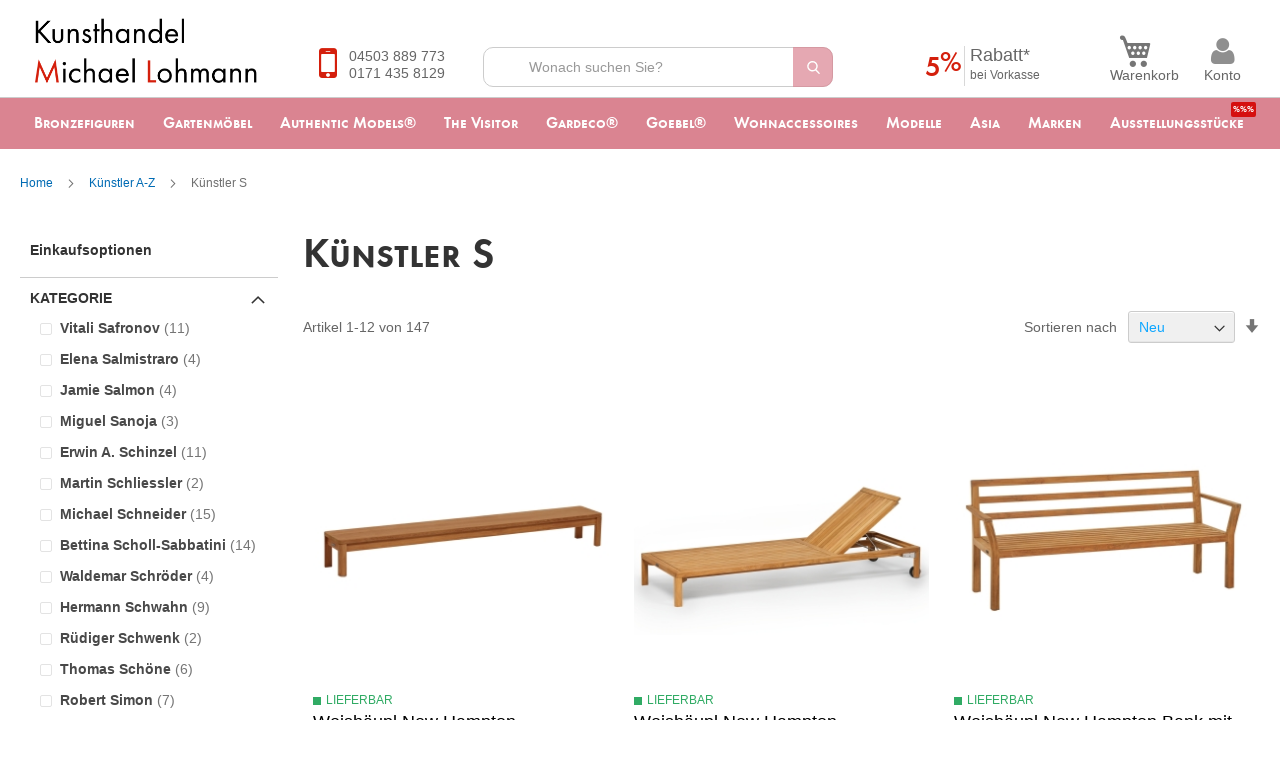

--- FILE ---
content_type: text/html; charset=UTF-8
request_url: https://www.kunsthandel-lohmann.de/kuenstler/kuenstler-s.html
body_size: 56941
content:
<!doctype html>
<html lang="de">
    <head >
        <script>
    var BASE_URL = 'https\u003A\u002F\u002Fwww.kunsthandel\u002Dlohmann.de\u002F';
    var require = {
        'baseUrl': 'https\u003A\u002F\u002Fwww.kunsthandel\u002Dlohmann.de\u002Fstatic\u002Fversion1768298906\u002Ffrontend\u002FMagento\u002Flohmann2016\u002Fde_DE'
    };</script>        <meta charset="utf-8"/>
<meta name="title" content="Unsere Künstler - Buchstabe S | Kunsthandel-Lohmann.de"/>
<meta name="description" content="Der Kunsthandel Lohmann bietet Ihnen eine große Auswahl an hochwertigen Gartenmöbeln und künstlerischen Bronzeskulpturen von z.B. Rottenecker."/>
<meta name="keywords" content="Gartenmöbel DEDON Solpuri Cane-line Zebra Bronzefiguren Rottenecker Authentic Models Kare Gartenfiguren Wasserspeier Wasserspiele Outdoormöbel Gartenskulpturen Bronzeskulpturen"/>
<meta name="robots" content="INDEX,FOLLOW"/>
<meta name="viewport" content="width=device-width, initial-scale=1"/>
<meta name="format-detection" content="telephone=no"/>
<title>Unsere Künstler - Buchstabe S | Kunsthandel-Lohmann.de</title>
<link  rel="stylesheet" type="text/css"  media="all" href="https://www.kunsthandel-lohmann.de/static/version1768298906/frontend/Magento/lohmann2016/de_DE/mage/calendar.css" />
<link  rel="stylesheet" type="text/css"  media="all" href="https://www.kunsthandel-lohmann.de/static/version1768298906/frontend/Magento/lohmann2016/de_DE/css/styles-m.css" />
<link  rel="stylesheet" type="text/css"  media="all" href="https://www.kunsthandel-lohmann.de/static/version1768298906/frontend/Magento/lohmann2016/de_DE/fonts/functioncaps_demi_macroman/stylesheet.css" />
<link  rel="stylesheet" type="text/css"  media="all" href="https://www.kunsthandel-lohmann.de/static/version1768298906/frontend/Magento/lohmann2016/de_DE/fonts/functioncaps_light_macroman/stylesheet.css" />
<link  rel="stylesheet" type="text/css"  media="all" href="https://www.kunsthandel-lohmann.de/static/version1768298906/frontend/Magento/lohmann2016/de_DE/fonts/font-awesome/css/font-awesome.css" />
<link  rel="stylesheet" type="text/css"  media="all" href="https://www.kunsthandel-lohmann.de/static/version1768298906/frontend/Magento/lohmann2016/de_DE/Amasty_LibSwiperJs/vendor/swiper/swiper.min.css" />
<link  rel="stylesheet" type="text/css"  media="all" href="https://www.kunsthandel-lohmann.de/static/version1768298906/frontend/Magento/lohmann2016/de_DE/Amasty_Base/vendor/slick/amslick.min.css" />
<link  rel="stylesheet" type="text/css"  media="all" href="https://www.kunsthandel-lohmann.de/static/version1768298906/frontend/Magento/lohmann2016/de_DE/Klarna_Keb/css/button.css" />
<link  rel="stylesheet" type="text/css"  media="all" href="https://www.kunsthandel-lohmann.de/static/version1768298906/frontend/Magento/lohmann2016/de_DE/Mageplaza_Core/css/grid-mageplaza.css" />
<link  rel="stylesheet" type="text/css"  media="all" href="https://www.kunsthandel-lohmann.de/static/version1768298906/frontend/Magento/lohmann2016/de_DE/Mageplaza_Core/css/owl.carousel.css" />
<link  rel="stylesheet" type="text/css"  media="all" href="https://www.kunsthandel-lohmann.de/static/version1768298906/frontend/Magento/lohmann2016/de_DE/Mageplaza_Core/css/owl.theme.css" />
<link  rel="stylesheet" type="text/css"  media="all" href="https://www.kunsthandel-lohmann.de/static/version1768298906/frontend/Magento/lohmann2016/de_DE/Mageplaza_FreeGifts/css/free_gifts.css" />
<link  rel="stylesheet" type="text/css"  media="all" href="https://www.kunsthandel-lohmann.de/static/version1768298906/frontend/Magento/lohmann2016/de_DE/Amasty_ShopbyBase/css/chosen/chosen.css" />
<link  rel="stylesheet" type="text/css"  media="screen and (min-width: 768px)" href="https://www.kunsthandel-lohmann.de/static/version1768298906/frontend/Magento/lohmann2016/de_DE/css/styles-l.css" />
<link  rel="stylesheet" type="text/css"  media="print" href="https://www.kunsthandel-lohmann.de/static/version1768298906/frontend/Magento/lohmann2016/de_DE/css/print.css" />
<script  type="text/javascript"  src="https://www.kunsthandel-lohmann.de/static/version1768298906/frontend/Magento/lohmann2016/de_DE/requirejs/require.js"></script>
<script  type="text/javascript"  src="https://www.kunsthandel-lohmann.de/static/version1768298906/frontend/Magento/lohmann2016/de_DE/mage/requirejs/mixins.js"></script>
<script  type="text/javascript"  src="https://www.kunsthandel-lohmann.de/static/version1768298906/frontend/Magento/lohmann2016/de_DE/requirejs-config.js"></script>
<script  type="text/javascript"  src="https://www.kunsthandel-lohmann.de/static/version1768298906/frontend/Magento/lohmann2016/de_DE/js/jquery-match-height/jquery.matchHeight.js"></script>
<script  type="text/javascript"  src="https://www.kunsthandel-lohmann.de/static/version1768298906/frontend/Magento/lohmann2016/de_DE/js/jquery-match-height/jquery.matchHeight-init.js"></script>
<script  type="text/javascript"  src="https://www.kunsthandel-lohmann.de/static/version1768298906/frontend/Magento/lohmann2016/de_DE/js/nav-height.js"></script>
<link rel="preload" as="font" crossorigin="anonymous" href="https://www.kunsthandel-lohmann.de/static/version1768298906/frontend/Magento/lohmann2016/de_DE/fonts/opensans/light/opensans-300.woff2" />
<link rel="preload" as="font" crossorigin="anonymous" href="https://www.kunsthandel-lohmann.de/static/version1768298906/frontend/Magento/lohmann2016/de_DE/fonts/opensans/regular/opensans-400.woff2" />
<link rel="preload" as="font" crossorigin="anonymous" href="https://www.kunsthandel-lohmann.de/static/version1768298906/frontend/Magento/lohmann2016/de_DE/fonts/opensans/semibold/opensans-600.woff2" />
<link rel="preload" as="font" crossorigin="anonymous" href="https://www.kunsthandel-lohmann.de/static/version1768298906/frontend/Magento/lohmann2016/de_DE/fonts/opensans/bold/opensans-700.woff2" />
<link rel="preload" as="font" crossorigin="anonymous" href="https://www.kunsthandel-lohmann.de/static/version1768298906/frontend/Magento/lohmann2016/de_DE/fonts/Luma-Icons.woff2" />
<link  rel="canonical" href="https://www.kunsthandel-lohmann.de/kuenstler/kuenstler-s.html" />
<link  rel="icon" type="image/x-icon" href="https://www.kunsthandel-lohmann.de/media/favicon/default/favicon.ico" />
<link  rel="shortcut icon" type="image/x-icon" href="https://www.kunsthandel-lohmann.de/media/favicon/default/favicon.ico" />
<script src="https://cloud.ccm19.de/app.js?apiKey=e5b458612f95bf148696835afe9c46c5cf0b9d7c987f58dd&amp;domain=65d5c638e2a3e98d8c0aa812" referrerpolicy="origin"></script>

<meta name="google-site-verification" content="CpAJN6nTLR3XmROIG7yX24RccLveC5XppY9yMKK3sdM" />

<!-- Piwik -->
<script type="text/javascript">
  var _paq = _paq || [];
  /* tracker methods like "setCustomDimension" should be called before "trackPageView" */
  _paq.push(['trackPageView']);
  _paq.push(['enableLinkTracking']);
  (function() {
    var u="//piwik.kunsthandel-lohmann.de/";
    _paq.push(['setTrackerUrl', u+'piwik.php']);
    _paq.push(['setSiteId', '1']);
    var d=document, g=d.createElement('script'), s=d.getElementsByTagName('script')[0];
    g.type='text/javascript'; g.async=true; g.defer=true; g.src=u+'piwik.js'; s.parentNode.insertBefore(g,s);
  })();
</script>
<!-- End Piwik Code -->

<!--Start of Tawk.to Script-->
<script type="text/javascript">
var Tawk_API=Tawk_API||{}, Tawk_LoadStart=new Date();
(function(){
var s1=document.createElement("script"),s0=document.getElementsByTagName("script")[0];
s1.async=true;
s1.src='https://embed.tawk.to/646b6e9f74285f0ec46ceb69/1h11qg8h4';
s1.charset='UTF-8';
s1.setAttribute('crossorigin','*');
s0.parentNode.insertBefore(s1,s0);
})();
</script>
<!--End of Tawk.to Script-->

<!-- Google tag (gtag.js) -->
<script async src="https://www.googletagmanager.com/gtag/js?id=AW-1042942732"></script>
<script>
  window.dataLayer = window.dataLayer || [];
  function gtag(){dataLayer.push(arguments);}
  gtag('js', new Date());

  gtag('config', 'AW-1042942732');
</script>
<!-- End Google tag (gtag.js) -->

                <script>
        window.getWpGA4Cookie = function(name) {
            match = document.cookie.match(new RegExp(name + '=([^;]+)'));
            if (match) return decodeURIComponent(match[1].replace(/\+/g, ' ')) ;
        };

        window.dataLayer = window.dataLayer || [];
                var dl4Objects = [{"pageName":"Unsere K\u00fcnstler - Buchstabe S | Kunsthandel-Lohmann.de","pageType":"category"}];
        for (var i in dl4Objects) {
            window.dataLayer.push({ecommerce: null});
            window.dataLayer.push(dl4Objects[i]);
        }
                var wpGA4Cookies = ['wp_ga4_user_id','wp_ga4_customerGroup'];
        wpGA4Cookies.map(function(cookieName) {
            var cookieValue = window.getWpGA4Cookie(cookieName);
            if (cookieValue) {
                var dl4Object = {};
                dl4Object[cookieName.replace('wp_ga4_', '')] = cookieValue;
                window.dataLayer.push(dl4Object);
            }
        });
    </script>

    <!-- Google Tag Manager -->
<script>(function(w,d,s,l,i){w[l]=w[l]||[];w[l].push({'gtm.start':
new Date().getTime(),event:'gtm.js'});var f=d.getElementsByTagName(s)[0],
j=d.createElement(s),dl=l!='dataLayer'?'&l='+l:'';j.async=true;j.src=
'https://www.googletagmanager.com/gtm.js?id='+i+dl;f.parentNode.insertBefore(j,f);
})(window,document,'script','dataLayer','GTM-TD5W58W');</script>
<!-- End Google Tag Manager -->    <script type="text/x-magento-init">
        {
            "*": {
                "Magento_PageCache/js/form-key-provider": {}
            }
        }
    </script>
    <link rel="next" href="https://www.kunsthandel-lohmann.de/kuenstler/kuenstler-s.html?p=2" />
</head>
    <body data-container="body"
          data-mage-init='{"loaderAjax": {}, "loader": { "icon": "https://www.kunsthandel-lohmann.de/static/version1768298906/frontend/Magento/lohmann2016/de_DE/images/loader-2.gif"}}'
        id="html-body" class="page-with-filter amasty-mega-menu page-products categorypath-kuenstler-kuenstler-s category-kuenstler-s catalog-category-view page-layout-2columns-left">
        <!-- Google Tag Manager (noscript) -->
<noscript><iframe src="https://www.googletagmanager.com/ns.html?id=GTM-TD5W58W"
height="0" width="0" style="display:none;visibility:hidden"></iframe></noscript>
<!-- End Google Tag Manager (noscript) -->
<script type="text/x-magento-init">
    {
        "*": {
            "Magento_PageBuilder/js/widget-initializer": {
                "config": {"[data-content-type=\"slider\"][data-appearance=\"default\"]":{"Magento_PageBuilder\/js\/content-type\/slider\/appearance\/default\/widget":false},"[data-content-type=\"map\"]":{"Magento_PageBuilder\/js\/content-type\/map\/appearance\/default\/widget":false},"[data-content-type=\"row\"]":{"Magento_PageBuilder\/js\/content-type\/row\/appearance\/default\/widget":false},"[data-content-type=\"tabs\"]":{"Magento_PageBuilder\/js\/content-type\/tabs\/appearance\/default\/widget":false},"[data-content-type=\"slide\"]":{"Magento_PageBuilder\/js\/content-type\/slide\/appearance\/default\/widget":{"buttonSelector":".pagebuilder-slide-button","showOverlay":"hover","dataRole":"slide"}},"[data-content-type=\"banner\"]":{"Magento_PageBuilder\/js\/content-type\/banner\/appearance\/default\/widget":{"buttonSelector":".pagebuilder-banner-button","showOverlay":"hover","dataRole":"banner"}},"[data-content-type=\"buttons\"]":{"Magento_PageBuilder\/js\/content-type\/buttons\/appearance\/inline\/widget":false},"[data-content-type=\"products\"][data-appearance=\"carousel\"]":{"Amasty_Xsearch\/js\/content-type\/products\/appearance\/carousel\/widget-override":false}},
                "breakpoints": {"desktop":{"label":"Desktop","stage":true,"default":true,"class":"desktop-switcher","icon":"Magento_PageBuilder::css\/images\/switcher\/switcher-desktop.svg","conditions":{"min-width":"1024px"},"options":{"products":{"default":{"slidesToShow":"5"}}}},"tablet":{"conditions":{"max-width":"1024px","min-width":"768px"},"options":{"products":{"default":{"slidesToShow":"4"},"continuous":{"slidesToShow":"3"}}}},"mobile":{"label":"Mobile","stage":true,"class":"mobile-switcher","icon":"Magento_PageBuilder::css\/images\/switcher\/switcher-mobile.svg","media":"only screen and (max-width: 768px)","conditions":{"max-width":"768px","min-width":"640px"},"options":{"products":{"default":{"slidesToShow":"3"}}}},"mobile-small":{"conditions":{"max-width":"640px"},"options":{"products":{"default":{"slidesToShow":"2"},"continuous":{"slidesToShow":"1"}}}}}            }
        }
    }
</script>

<div class="cookie-status-message" id="cookie-status">
    The store will not work correctly in the case when cookies are disabled.</div>
<script type="text&#x2F;javascript">document.querySelector("#cookie-status").style.display = "none";</script>
<script type="text/x-magento-init">
    {
        "*": {
            "cookieStatus": {}
        }
    }
</script>

<script type="text/x-magento-init">
    {
        "*": {
            "mage/cookies": {
                "expires": null,
                "path": "\u002F",
                "domain": ".www.kunsthandel\u002Dlohmann.de",
                "secure": true,
                "lifetime": "2592000"
            }
        }
    }
</script>
    <noscript>
        <div class="message global noscript">
            <div class="content">
                <p>
                    <strong>JavaScript scheint in Ihrem Browser deaktiviert zu sein.</strong>
                    <span>
                        Um unsere Website in bester Weise zu erfahren, aktivieren Sie Javascript in Ihrem Browser.                    </span>
                </p>
            </div>
        </div>
    </noscript>

<script>
    window.cookiesConfig = window.cookiesConfig || {};
    window.cookiesConfig.secure = true;
</script><script>    require.config({
        map: {
            '*': {
                wysiwygAdapter: 'mage/adminhtml/wysiwyg/tiny_mce/tinymceAdapter'
            }
        }
    });</script><script>    require.config({
        paths: {
            googleMaps: 'https\u003A\u002F\u002Fmaps.googleapis.com\u002Fmaps\u002Fapi\u002Fjs\u003Fv\u003D3\u0026key\u003D'
        },
        config: {
            'Magento_PageBuilder/js/utils/map': {
                style: '',
            },
            'Magento_PageBuilder/js/content-type/map/preview': {
                apiKey: '',
                apiKeyErrorMessage: 'You\u0020must\u0020provide\u0020a\u0020valid\u0020\u003Ca\u0020href\u003D\u0027https\u003A\u002F\u002Fwww.kunsthandel\u002Dlohmann.de\u002Fadminhtml\u002Fsystem_config\u002Fedit\u002Fsection\u002Fcms\u002F\u0023cms_pagebuilder\u0027\u0020target\u003D\u0027_blank\u0027\u003EGoogle\u0020Maps\u0020API\u0020key\u003C\u002Fa\u003E\u0020to\u0020use\u0020a\u0020map.'
            },
            'Magento_PageBuilder/js/form/element/map': {
                apiKey: '',
                apiKeyErrorMessage: 'You\u0020must\u0020provide\u0020a\u0020valid\u0020\u003Ca\u0020href\u003D\u0027https\u003A\u002F\u002Fwww.kunsthandel\u002Dlohmann.de\u002Fadminhtml\u002Fsystem_config\u002Fedit\u002Fsection\u002Fcms\u002F\u0023cms_pagebuilder\u0027\u0020target\u003D\u0027_blank\u0027\u003EGoogle\u0020Maps\u0020API\u0020key\u003C\u002Fa\u003E\u0020to\u0020use\u0020a\u0020map.'
            },
        }
    });</script><script>
    require.config({
        shim: {
            'Magento_PageBuilder/js/utils/map': {
                deps: ['googleMaps']
            }
        }
    });</script><div class="page-wrapper"><div class="header-fixedspace"><!-- --></div><header id="ammenu-header-container" class="ammenu-header-container page-header"><div class="header content"><div class="panel wrapper"><div class="panel header"><span class="customer-menu-wrapper">
    <span class="customer-menu-icon fa fa-user">
    </span>
    <span class="customer-menu-text">
        Konto    </span>
</span>
<a class="action skip contentarea"
   href="#contentarea">
    <span>
        Direkt zum Inhalt    </span>
</a>
<ul class="header links"><li class="authorization-link">
    <a href="https://www.kunsthandel-lohmann.de/customer/account/login/referer/aHR0cHM6Ly93d3cua3Vuc3RoYW5kZWwtbG9obWFubi5kZS9rdWVuc3RsZXIva3VlbnN0bGVyLXMuaHRtbA%2C%2C/" rel="nofollow" >
        Anmelden 
    </a>
</li>
<li><a href="https://www.kunsthandel-lohmann.de/customer/account/create/" rel="nofollow" id="idHmT2kdJM" >Konto erstellen</a></li></ul></div></div><div class="amasty-btn">
<!-- ko scope: 'index = ammenu_hamburger_toggle' -->
    <!-- ko if: $data.source.isMobile() || false -->
        <button class="ammenu-button -hamburger -trigger"
                aria-controls="ammenu-sidebar"
                aria-haspopup="menu"
                type="button"
                title="Toggling menu"
                data-bind="
                    style: {
                        color: color_settings.hamburger_icon_color
                    },
                    event: {
                        click: toggling
                    },
                    attr: {
                        'aria-expanded': isOpen().toString(),
                        'aria-hidden': $data.source.isMobile() ? 'true' : 'false'
                    }">
        </button>
                    <style>
                @media (min-width: 1025px) {
                    .ammenu-button.-hamburger.-trigger {
                        display: none;
                    }
                }
            </style>
            <!-- /ko -->
<!-- /ko -->
    <span class="am-btn-label">Sortiment</span>
</div>

<a class="ammenu-logo "
   href="https://www.kunsthandel-lohmann.de/"
   title="Kunsthandel&#x20;Lohmann"
   aria-label="store logo">
    <img src="https://www.kunsthandel-lohmann.de/static/version1768298906/frontend/Magento/lohmann2016/de_DE/images/logo.png"
         title="Kunsthandel&#x20;Lohmann"
         alt="Kunsthandel&#x20;Lohmann"
        width="222"        height="65"    />
</a>
<div class="block block-header-phone">
    <div class="block block-content">
        <i class="fa fa-mobile"></i>
        <div class="number"><a href="tel:04503 889 773">04503 889 773</a><br/>
            <a href="tel:0171 435 8129">0171 435 8129</a></div>
    </div>
</div>

<section class="amsearch-wrapper-block"
         id="search-block-amasty"
         data-amsearch-wrapper="block"
         data-bind="
            scope: 'amsearch_wrapper',
            mageInit: {
                'Magento_Ui/js/core/app': {
                    components: {
                        amsearch_wrapper: {
                            component: 'Amasty_Xsearch/js/wrapper',
                            data: {&quot;url&quot;:&quot;https:\/\/www.kunsthandel-lohmann.de\/amasty_xsearch\/autocomplete\/index\/&quot;,&quot;url_result&quot;:&quot;https:\/\/www.kunsthandel-lohmann.de\/catalogsearch\/result\/&quot;,&quot;url_popular&quot;:&quot;https:\/\/www.kunsthandel-lohmann.de\/search\/term\/popular\/&quot;,&quot;isDynamicWidth&quot;:true,&quot;isProductBlockEnabled&quot;:true,&quot;width&quot;:900,&quot;displaySearchButton&quot;:false,&quot;fullWidth&quot;:false,&quot;minChars&quot;:3,&quot;delay&quot;:500,&quot;currentUrlEncoded&quot;:&quot;aHR0cHM6Ly93d3cua3Vuc3RoYW5kZWwtbG9obWFubi5kZS9rdWVuc3RsZXIva3VlbnN0bGVyLXMuaHRtbA,,&quot;,&quot;color_settings&quot;:{&quot;border&quot;:&quot;1d1c1a&quot;,&quot;hover&quot;:&quot;e6e6e6&quot;,&quot;highlight&quot;:&quot;da8491&quot;,&quot;background&quot;:&quot;e6e6e6&quot;,&quot;text&quot;:&quot;1d1c1a&quot;,&quot;hover_text&quot;:&quot;da8491&quot;,&quot;search_button&quot;:&quot;1979c2&quot;,&quot;search_button_text&quot;:&quot;ffffff&quot;},&quot;popup_display&quot;:0,&quot;preloadEnabled&quot;:true,&quot;isSeoUrlsEnabled&quot;:true,&quot;seoKey&quot;:&quot;search&quot;,&quot;isSaveSearchInputValueEnabled&quot;:false}                        }
                    }
                }
            }">
    <div class="amsearch-form-block"
         data-bind="
              style: {
                    width: resized() ? data.width + 'px' : ''
              },
              css: {
                '-opened': opened
              },
              afterRender: initCssVariables">
                
<section class="amsearch-input-wrapper"
         data-bind="
            css: {
                '-dynamic-width': data.isDynamicWidth,
                '-match': $data.readyForSearch(),
                '-typed': inputValue && inputValue().length
            }">
    <input type="text"
           id="search-input-amasty"
           name="q"
           placeholder="Wonach&#x20;suchen&#x20;Sie&#x3F;"
           class="amsearch-input"
           maxlength="128"
           role="combobox"
           aria-haspopup="false"
           aria-autocomplete="both"
           autocomplete="off"
           aria-expanded="false"
           data-amsearch-block="input"
           enterkeyhint="enter"
           data-bind="
                afterRender: initInputValue,
                hasFocus: focused,
                value: inputValue,
                event: {
                    keypress: onEnter
                },
                valueUpdate: 'input'">
    <!-- ko template: { name: templates.loader } --><!-- /ko -->
    <button class="amsearch-button -close -clear -icon"
            id="clear-amasty"
            style="display: none"
            data-bind="
                event: {
                    click: inputValue.bind(this, '')
                },
                attr: {
                    title: $t('Clear Field')
                },
                visible: inputValue && inputValue().length">
    </button>
    <button class="amsearch-button -loupe -clear -icon -disabled"
            data-bind="
                event: {
                    click: search
                },
                css: {
                    '-disabled': !$data.match()
                },
                attr: {
                    title: $t('Search')
                }">
    </button>
</section>
        
        
<section class="amsearch-result-section" id="search-results-section"
         data-amsearch-js="results"
         style="display: none;"
         data-bind="
            css: {
                '-small': $data.data.width < 700 && !$data.data.fullWidth
            },
            afterRender: function (node) {
                initResultSection(node, 1)
            },
            style: resultSectionStyles(),
            visible: $data.opened()">
    <div class="amasty-results">
    <!-- ko if: !$data.match() && $data.preload() -->
        <!-- ko template: { name: templates.preload } --><!-- /ko -->
    <!-- /ko -->
    <!-- ko if: $data.match() -->
        <!-- ko template: { name: templates.results } --><!-- /ko -->
    <!-- /ko -->
    <!-- ko if: $data.message() && $data.message().length -->
        <!-- ko template: { name: templates.message } --><!-- /ko -->
    <!-- /ko -->
    </div>
</section>

<script type="text/javascript">
        document.getElementById('search-results-section').addEventListener('click', function (){
            if (window.innerWidth >= 769) {
                document.querySelector('.amsearch-overlay').click();
            }
        })
</script>
    </div>
    </section>

<div data-block="minicart" class="minicart-wrapper">
    <div class="search-icon-amasty" id="search-mobile">
        <img src="https://www.kunsthandel-lohmann.de/static/version1768298906/frontend/Magento/lohmann2016/de_DE/images/search.png" alt="">
    </div>

    <script type="text/javascript">
        document.addEventListener("DOMContentLoaded", () => {
            const search = document.getElementById('search-mobile');
            const searchInvisible = document.getElementById('search-block-amasty');
            const header = document.getElementById('ammenu-header-container');
            const clearAmasty = document.getElementById('clear-amasty');
            const searchInput = document.getElementById('search-input-amasty');
            const searchResults = document.getElementById('search-results-section');

            if (search) {
                search.addEventListener('click', function () {

                    if (window.innerWidth <= 1024) {
                        if (!searchInvisible || !searchInput || !header) {
                            return
                        }

                        if (window.getComputedStyle(document.querySelector('#search-block-amasty')).display !== 'none') {
                            searchInvisible.style.display = 'none';
                            document.querySelector('.amsearch-overlay').click();
                        } else {
                            searchInvisible.style.display = 'flex';
                            searchInput.focus();
                            header.style.height = '170px';
                        }
                    }
                })
            }


            if (clearAmasty) {
                clearAmasty.addEventListener('click', function () {
                    if (window.innerWidth <= 1024) {
                        if (!header || !searchInvisible) {

                        }
                        document.querySelector('.amsearch-overlay').click();
                        header.style.height = 'auto';
                        searchInvisible.style.display = 'none';
                    }
                })
            }



            if (searchResults) {
                searchResults.addEventListener('click', function () {
                    if (window.innerWidth <= 1024) {
                        if (!searchInvisible || !header) {
                            return;
                        }
                        if (window.innerWidth >= 769) {
                            searchInvisible.style.display = 'none';
                            header.style.height = 'auto';
                            document.querySelector('.amsearch-overlay').click();
                        }
                    }
                })
            }

            document.querySelector('.amsearch-overlay').addEventListener('click', function () {
                if (!searchInvisible || !header) {
                    return;
                }
                if (window.innerWidth <= 1024) {
                    searchInvisible.style.display = 'none';
                    header.style.height = 'auto';
                }
            })
        })
    </script>

    <a class="action showcart" href="https://www.kunsthandel-lohmann.de/checkout/cart/ " rel="nofollow"
       data-bind="scope: 'minicart_content'">
        <span class="cart-text">Warenkorb</span>
        <span class="counter qty empty"
              id="counter-minicart"
              data-bind="css: { empty: !!getCartParam('summary_count') == false }, blockLoader: isLoading">
            <span class="counter-number"><!-- ko text: getCartParam('summary_count') --><!-- /ko --></span>
            <span class="counter-label">
            <!-- ko if: getCartParam('summary_count') -->
                <!-- ko text: getCartParam('summary_count') --><!-- /ko -->
                <!-- ko i18n: 'items' --><!-- /ko -->
            <!-- /ko -->
            </span>
        </span>
    </a>
            <div class="block block-minicart empty"
             id="basked-msg"
             data-role="dropdownDialog"
             data-mage-init='{"dropdownDialog":{
                "appendTo":"[data-block=minicart]",
                "triggerTarget":".showcart",
                "timeout": "2000",
                "closeOnMouseLeave": false,
                "closeOnEscape": true,
                "triggerClass":"active",
                "parentClass":"active",
                "buttons":[]}}'>
            <div id="minicart-content-wrapper" data-bind="scope: 'minicart_content'">
                <!-- ko template: getTemplate() --><!-- /ko -->
            </div>
        </div>
        <script>
        window.checkout = {"shoppingCartUrl":"https:\/\/www.kunsthandel-lohmann.de\/checkout\/cart\/","checkoutUrl":"https:\/\/www.kunsthandel-lohmann.de\/checkout\/","updateItemQtyUrl":"https:\/\/www.kunsthandel-lohmann.de\/checkout\/sidebar\/updateItemQty\/","removeItemUrl":"https:\/\/www.kunsthandel-lohmann.de\/checkout\/sidebar\/removeItem\/","imageTemplate":"Magento_Catalog\/product\/image_with_borders","baseUrl":"https:\/\/www.kunsthandel-lohmann.de\/","minicartMaxItemsVisible":3,"websiteId":"1","maxItemsToDisplay":10,"storeId":"1","storeGroupId":"1","customerLoginUrl":"https:\/\/www.kunsthandel-lohmann.de\/customer\/account\/login\/referer\/aHR0cHM6Ly93d3cua3Vuc3RoYW5kZWwtbG9obWFubi5kZS9rdWVuc3RsZXIva3VlbnN0bGVyLXMuaHRtbA%2C%2C\/","isRedirectRequired":false,"autocomplete":"off","captcha":{"user_login":{"isCaseSensitive":false,"imageHeight":50,"imageSrc":"","refreshUrl":"https:\/\/www.kunsthandel-lohmann.de\/captcha\/refresh\/","isRequired":false,"timestamp":1768755590}}};
    </script>
    <script type="text/x-magento-init">
    {
        "[data-block='minicart']": {
            "Magento_Ui/js/core/app": {"components":{"minicart_content":{"children":{"subtotal.container":{"children":{"subtotal":{"children":{"subtotal.totals":{"config":{"display_cart_subtotal_incl_tax":1,"display_cart_subtotal_excl_tax":0,"template":"Magento_Tax\/checkout\/minicart\/subtotal\/totals"},"children":{"subtotal.totals.msrp":{"component":"Magento_Msrp\/js\/view\/checkout\/minicart\/subtotal\/totals","config":{"displayArea":"minicart-subtotal-hidden","template":"Magento_Msrp\/checkout\/minicart\/subtotal\/totals"}}},"component":"Magento_Tax\/js\/view\/checkout\/minicart\/subtotal\/totals"}},"component":"uiComponent","config":{"template":"Magento_Checkout\/minicart\/subtotal"}}},"component":"uiComponent","config":{"displayArea":"subtotalContainer"}},"item.renderer":{"component":"Magento_Checkout\/js\/view\/cart-item-renderer","config":{"displayArea":"defaultRenderer","template":"Magento_Checkout\/minicart\/item\/default"},"children":{"item.image":{"component":"Magento_Catalog\/js\/view\/image","config":{"template":"Magento_Catalog\/product\/image","displayArea":"itemImage"}},"checkout.cart.item.price.sidebar":{"component":"uiComponent","config":{"template":"Magento_Checkout\/minicart\/item\/price","displayArea":"priceSidebar"}},"mpfreegifts.checkout.cart.notice":{"component":"uiComponent","config":{"template":"Mageplaza_FreeGifts\/cart\/mini_cart","displayArea":"priceSidebar"}}}},"extra_info":{"component":"uiComponent","config":{"displayArea":"extraInfo"}},"promotion":{"component":"uiComponent","config":{"displayArea":"promotion"}}},"config":{"itemRenderer":{"default":"defaultRenderer","simple":"defaultRenderer","virtual":"defaultRenderer"},"template":"Magento_Checkout\/minicart\/content"},"component":"Magento_Checkout\/js\/view\/minicart"}},"types":[]}        },
        "*": {
            "Magento_Ui/js/block-loader": "https://www.kunsthandel-lohmann.de/static/version1768298906/frontend/Magento/lohmann2016/de_DE/images/loader-1.gif"
        }
    }
    </script>
</div>




<div class="block block-header-promo">
	<div class="block block-content">
		<div class="promo-percent">5<span>%</span></div>
		<div class="promo-text">Rabatt*<br/><small>bei Vorkasse</small></div>
	</div>
</div><ul class="compare wrapper"><li class="item link compare" data-bind="scope: 'compareProducts'" data-role="compare-products-link">
    <a class="action compare no-display" title="Produkte&#x20;vergleichen"
       data-bind="attr: {'href': compareProducts().listUrl}, css: {'no-display': !compareProducts().count}"
    >
        Produkte vergleichen        <span class="counter qty" data-bind="text: compareProducts().countCaption"></span>
    </a>
</li>
<script type="text/x-magento-init">
{"[data-role=compare-products-link]": {"Magento_Ui/js/core/app": {"components":{"compareProducts":{"component":"Magento_Catalog\/js\/view\/compare-products"}}}}}
</script>
</ul></div></header>


<div class="ammenu-robots-navigation" hidden="hidden">
    <nav class="navigation" data-action="navigation" aria-disabled="true" aria-hidden="true" tabindex="-1">
        <ul aria-disabled="true" aria-hidden="true">
                            
<li class="category-item&#x20;nav-0" role="presentation">
    <a href="https://www.kunsthandel-lohmann.de/bronze.html"
       tabindex="-1"
       title="Bronzefiguren">
        Bronzefiguren    </a>
            <ul class="submenu">
                            
<li class="category-item&#x20;nav-0-0" role="presentation">
    <a href="https://www.kunsthandel-lohmann.de/bronze/bronzeneu.html"
       tabindex="-1"
       title="Neuheiten">
        Neuheiten    </a>
            <ul class="submenu">
                            
<li class="category-item&#x20;nav-0-0-0" role="presentation">
    <a href="https://www.kunsthandel-lohmann.de/bronze-shop.html/bronzeneu/neuheiten-fur-aussen.html"
       tabindex="-1"
       title="Neuheiten&#x20;f&#xFC;r&#x20;Au&#xDF;en">
        Neuheiten für Außen    </a>
    </li>

                            
<li class="category-item&#x20;nav-0-0-1" role="presentation">
    <a href="https://www.kunsthandel-lohmann.de/bronze-shop.html/bronzeneu/neuheiten-fur-innen.html"
       tabindex="-1"
       title="Neuheiten&#x20;f&#xFC;r&#x20;Innen">
        Neuheiten für Innen    </a>
    </li>

                    </ul>
    </li>

                            
<li class="category-item&#x20;nav-0-1" role="presentation">
    <a href="https://www.kunsthandel-lohmann.de/bronze/figuren.html"
       tabindex="-1"
       title="Skulpturen">
        Skulpturen    </a>
            <ul class="submenu">
                            
<li class="category-item&#x20;nav-0-1-0" role="presentation">
    <a href="https://www.kunsthandel-lohmann.de/bronze/figuren/kinder.html"
       tabindex="-1"
       title="Kinder">
        Kinder    </a>
    </li>

                            
<li class="category-item&#x20;nav-0-1-1" role="presentation">
    <a href="https://www.kunsthandel-lohmann.de/bronze/figuren/liebespaare.html"
       tabindex="-1"
       title="Liebespaare">
        Liebespaare    </a>
    </li>

                            
<li class="category-item&#x20;nav-0-1-2" role="presentation">
    <a href="https://www.kunsthandel-lohmann.de/bronze/figuren/tanz.html"
       tabindex="-1"
       title="Ballett&#x20;&amp;&#x20;Tanz">
        Ballett &amp; Tanz    </a>
    </li>

                            
<li class="category-item&#x20;nav-0-1-3" role="presentation">
    <a href="https://www.kunsthandel-lohmann.de/bronze/figuren/klassisch.html"
       tabindex="-1"
       title="Klassisch&#x20;">
        Klassisch     </a>
    </li>

                            
<li class="category-item&#x20;nav-0-1-4" role="presentation">
    <a href="https://www.kunsthandel-lohmann.de/bronze/figuren/akt.html"
       tabindex="-1"
       title="Akt">
        Akt    </a>
    </li>

                            
<li class="category-item&#x20;nav-0-1-5" role="presentation">
    <a href="https://www.kunsthandel-lohmann.de/bronze/figuren/mythologie.html"
       tabindex="-1"
       title="Mythologie">
        Mythologie    </a>
    </li>

                    </ul>
    </li>

                            
<li class="category-item&#x20;nav-0-2" role="presentation">
    <a href="https://www.kunsthandel-lohmann.de/bronze/tiere.html"
       tabindex="-1"
       title="Tierfiguren">
        Tierfiguren    </a>
            <ul class="submenu">
                            
<li class="category-item&#x20;nav-0-2-0" role="presentation">
    <a href="https://www.kunsthandel-lohmann.de/bronze/tiere/pferde.html"
       tabindex="-1"
       title="Pferde">
        Pferde    </a>
    </li>

                            
<li class="category-item&#x20;nav-0-2-1" role="presentation">
    <a href="https://www.kunsthandel-lohmann.de/bronze/tiere/voegel.html"
       tabindex="-1"
       title="V&#xF6;gel">
        Vögel    </a>
    </li>

                            
<li class="category-item&#x20;nav-0-2-2" role="presentation">
    <a href="https://www.kunsthandel-lohmann.de/bronze/tiere/fantasie.html"
       tabindex="-1"
       title="Fantasie">
        Fantasie    </a>
    </li>

                            
<li class="category-item&#x20;nav-0-2-3" role="presentation">
    <a href="https://www.kunsthandel-lohmann.de/bronze/tiere/wildtiere.html"
       tabindex="-1"
       title="Wildtiere">
        Wildtiere    </a>
    </li>

                            
<li class="category-item&#x20;nav-0-2-4" role="presentation">
    <a href="https://www.kunsthandel-lohmann.de/bronze/tiere/exoten.html"
       tabindex="-1"
       title="Exotische&#x20;Tiere">
        Exotische Tiere    </a>
    </li>

                            
<li class="category-item&#x20;nav-0-2-5" role="presentation">
    <a href="https://www.kunsthandel-lohmann.de/bronze/tiere/hunde-und-katzen.html"
       tabindex="-1"
       title="Hunde&#x20;&amp;&#x20;Katzen">
        Hunde &amp; Katzen    </a>
    </li>

                    </ul>
    </li>

                            
<li class="category-item&#x20;nav-0-3" role="presentation">
    <a href="https://www.kunsthandel-lohmann.de/bronze/wasserspiele.html"
       tabindex="-1"
       title="Wasserspiele">
        Wasserspiele    </a>
            <ul class="submenu">
                            
<li class="category-item&#x20;nav-0-3-0" role="presentation">
    <a href="https://www.kunsthandel-lohmann.de/bronze/wasserspiele/brunnen.html"
       tabindex="-1"
       title="Brunnen">
        Brunnen    </a>
    </li>

                            
<li class="category-item&#x20;nav-0-3-1" role="presentation">
    <a href="https://www.kunsthandel-lohmann.de/bronze/wasserspiele/wasserspeier.html"
       tabindex="-1"
       title="Wasserspeier">
        Wasserspeier    </a>
    </li>

                            
<li class="category-item&#x20;nav-0-3-2" role="presentation">
    <a href="https://www.kunsthandel-lohmann.de/bronze/wasserspiele/vogeltraenken.html"
       tabindex="-1"
       title="Vogeltr&#xE4;nken">
        Vogeltränken    </a>
    </li>

                            
<li class="category-item&#x20;nav-0-3-3" role="presentation">
    <a href="https://www.kunsthandel-lohmann.de/bronze/wasserspiele/auslaufe.html"
       tabindex="-1"
       title="Wasserausl&#xE4;ufe">
        Wasserausläufe    </a>
    </li>

                    </ul>
    </li>

                            
<li class="category-item&#x20;nav-0-4" role="presentation">
    <a href="https://www.kunsthandel-lohmann.de/bronze/skulpturen-fur-innen.html"
       tabindex="-1"
       title="Wohnraum">
        Wohnraum    </a>
    </li>

                            
<li class="category-item&#x20;nav-0-5" role="presentation">
    <a href="https://www.kunsthandel-lohmann.de/bronze/bronzekunst.html"
       tabindex="-1"
       title="Bronzekunst">
        Bronzekunst    </a>
    </li>

                            
<li class="category-item&#x20;nav-0-6" role="presentation">
    <a href="https://www.kunsthandel-lohmann.de/bronze/hochzeitsgeschenke.html"
       tabindex="-1"
       title="Hochzeit">
        Hochzeit    </a>
    </li>

                            
<li class="category-item&#x20;nav-0-7" role="presentation">
    <a href="https://www.kunsthandel-lohmann.de/bronze/gartendekoration.html"
       tabindex="-1"
       title="Gartendekoration">
        Gartendekoration    </a>
            <ul class="submenu">
                            
<li class="category-item&#x20;nav-0-7-0" role="presentation">
    <a href="https://www.kunsthandel-lohmann.de/bronze/gartendekoration/sonnenuhren.html"
       tabindex="-1"
       title="Sonnenuhren">
        Sonnenuhren    </a>
    </li>

                    </ul>
    </li>

                    </ul>
    </li>

                            
<li class="category-item&#x20;nav-1" role="presentation">
    <a href="https://www.kunsthandel-lohmann.de/gartenmoebel.html"
       tabindex="-1"
       title="Gartenm&#xF6;bel">
        Gartenmöbel    </a>
            <ul class="submenu">
                            
<li class="category-item&#x20;nav-1-0" role="presentation">
    <a href="https://www.kunsthandel-lohmann.de/gartenmobel/tische.html"
       tabindex="-1"
       title="Tische">
        Tische    </a>
            <ul class="submenu">
                            
<li class="category-item&#x20;nav-1-0-0" role="presentation">
    <a href="https://www.kunsthandel-lohmann.de/gartenmoebel/tische/gartentische.html"
       tabindex="-1"
       title="Esstische">
        Esstische    </a>
    </li>

                            
<li class="category-item&#x20;nav-1-0-1" role="presentation">
    <a href="https://www.kunsthandel-lohmann.de/gartenmoebel/tische/kaffeetische.html"
       tabindex="-1"
       title="Kaffeetische">
        Kaffeetische    </a>
    </li>

                            
<li class="category-item&#x20;nav-1-0-2" role="presentation">
    <a href="https://www.kunsthandel-lohmann.de/gartenmoebel/tische/beistelltische.html"
       tabindex="-1"
       title="Beistelltische">
        Beistelltische    </a>
    </li>

                    </ul>
    </li>

                            
<li class="category-item&#x20;nav-1-1" role="presentation">
    <a href="https://www.kunsthandel-lohmann.de/gartenmoebel/sitzmoebel.html"
       tabindex="-1"
       title="Sitzm&#xF6;bel">
        Sitzmöbel    </a>
            <ul class="submenu">
                            
<li class="category-item&#x20;nav-1-1-0" role="presentation">
    <a href="https://www.kunsthandel-lohmann.de/gartenmoebel/sitzmoebel/stuhle.html"
       tabindex="-1"
       title="St&#xFC;hle">
        Stühle    </a>
    </li>

                            
<li class="category-item&#x20;nav-1-1-1" role="presentation">
    <a href="https://www.kunsthandel-lohmann.de/gartenmoebel/sitzmoebel/sessel.html"
       tabindex="-1"
       title="Loungesessel">
        Loungesessel    </a>
    </li>

                            
<li class="category-item&#x20;nav-1-1-2" role="presentation">
    <a href="https://www.kunsthandel-lohmann.de/gartenmoebel/sitzmoebel/banke.html"
       tabindex="-1"
       title="B&#xE4;nke">
        Bänke    </a>
    </li>

                            
<li class="category-item&#x20;nav-1-1-3" role="presentation">
    <a href="https://www.kunsthandel-lohmann.de/gartenmoebel/sitzmoebel/hocker.html"
       tabindex="-1"
       title="Hocker">
        Hocker    </a>
    </li>

                    </ul>
    </li>

                            
<li class="category-item&#x20;nav-1-2" role="presentation">
    <a href="https://www.kunsthandel-lohmann.de/gartenmoebel/loungemoebel.html"
       tabindex="-1"
       title="Lounge-M&#xF6;bel">
        Lounge-Möbel    </a>
            <ul class="submenu">
                            
<li class="category-item&#x20;nav-1-2-0" role="presentation">
    <a href="https://www.kunsthandel-lohmann.de/gartenmoebel/loungemoebel/sonneninseln.html"
       tabindex="-1"
       title="Sonneninseln">
        Sonneninseln    </a>
    </li>

                            
<li class="category-item&#x20;nav-1-2-1" role="presentation">
    <a href="https://www.kunsthandel-lohmann.de/gartenmoebel/loungemoebel/lounges.html"
       tabindex="-1"
       title="Lounges&#x20;-&#x20;modular">
        Lounges - modular    </a>
    </li>

                            
<li class="category-item&#x20;nav-1-2-2" role="presentation">
    <a href="https://www.kunsthandel-lohmann.de/gartenmoebel/loungemoebel/lounge-sets.html"
       tabindex="-1"
       title="Lounge&#x20;Sets">
        Lounge Sets    </a>
    </li>

                            
<li class="category-item&#x20;nav-1-2-3" role="presentation">
    <a href="https://www.kunsthandel-lohmann.de/gartenmoebel/loungemoebel/haengesessel.html"
       tabindex="-1"
       title="H&#xE4;ngesessel">
        Hängesessel    </a>
    </li>

                            
<li class="category-item&#x20;nav-1-2-4" role="presentation">
    <a href="https://www.kunsthandel-lohmann.de/gartenmoebel/loungemoebel/sofas.html"
       tabindex="-1"
       title="Lounge-Sofas">
        Lounge-Sofas    </a>
    </li>

                    </ul>
    </li>

                            
<li class="category-item&#x20;nav-1-3" role="presentation">
    <a href="https://www.kunsthandel-lohmann.de/gartenmoebel/lampen.html"
       tabindex="-1"
       title="Gartenbeleuchtung">
        Gartenbeleuchtung    </a>
            <ul class="submenu">
                            
<li class="category-item&#x20;nav-1-3-0" role="presentation">
    <a href="https://www.kunsthandel-lohmann.de/gartenmoebel/lampen/laternen.html"
       tabindex="-1"
       title="Laternen">
        Laternen    </a>
    </li>

                            
<li class="category-item&#x20;nav-1-3-1" role="presentation">
    <a href="https://www.kunsthandel-lohmann.de/gartenmoebel/lampen/stehleuchten.html"
       tabindex="-1"
       title="Stehleuchten">
        Stehleuchten    </a>
    </li>

                            
<li class="category-item&#x20;nav-1-3-2" role="presentation">
    <a href="https://www.kunsthandel-lohmann.de/gartenmoebel/lampen/tischleuchten.html"
       tabindex="-1"
       title="Tischleuchten">
        Tischleuchten    </a>
    </li>

                    </ul>
    </li>

                            
<li class="category-item&#x20;nav-1-4" role="presentation">
    <a href="https://www.kunsthandel-lohmann.de/gartenmoebel/zubehoer.html"
       tabindex="-1"
       title="Zubeh&#xF6;r">
        Zubehör    </a>
            <ul class="submenu">
                            
<li class="category-item&#x20;nav-1-4-0" role="presentation">
    <a href="https://www.kunsthandel-lohmann.de/gartenmoebel/zubehoer/abdeckhauben.html"
       tabindex="-1"
       title="Abdeckhauben">
        Abdeckhauben    </a>
    </li>

                            
<li class="category-item&#x20;nav-1-4-1" role="presentation">
    <a href="https://www.kunsthandel-lohmann.de/gartenmoebel/zubehoer/pflegemittel.html"
       tabindex="-1"
       title="Pflegemittel">
        Pflegemittel    </a>
    </li>

                            
<li class="category-item&#x20;nav-1-4-2" role="presentation">
    <a href="https://www.kunsthandel-lohmann.de/gartenmoebel/zubehoer/kissen.html"
       tabindex="-1"
       title="Kissen">
        Kissen    </a>
    </li>

                            
<li class="category-item&#x20;nav-1-4-3" role="presentation">
    <a href="https://www.kunsthandel-lohmann.de/gartenmoebel/zubehoer/kissenaufbewahrung.html"
       tabindex="-1"
       title="Kissenaufbewahrung">
        Kissenaufbewahrung    </a>
    </li>

                            
<li class="category-item&#x20;nav-1-4-4" role="presentation">
    <a href="https://www.kunsthandel-lohmann.de/gartenmoebel/zubehoer/grills-feuerstellen.html"
       tabindex="-1"
       title="Grills&#x20;&amp;&#x20;Feuerstellen">
        Grills &amp; Feuerstellen    </a>
    </li>

                    </ul>
    </li>

                            
<li class="category-item&#x20;nav-1-5" role="presentation">
    <a href="https://www.kunsthandel-lohmann.de/gartenmoebel/marken.html"
       tabindex="-1"
       title="Marken">
        Marken    </a>
    </li>

                            
<li class="category-item&#x20;nav-1-6" role="presentation">
    <a href="https://www.kunsthandel-lohmann.de/gartenmoebel/liegen.html"
       tabindex="-1"
       title="Liegen">
        Liegen    </a>
    </li>

                            
<li class="category-item&#x20;nav-1-7" role="presentation">
    <a href="https://www.kunsthandel-lohmann.de/gartenmoebel/essgruppen.html"
       tabindex="-1"
       title="Essgruppen">
        Essgruppen    </a>
    </li>

                            
<li class="category-item&#x20;nav-1-8" role="presentation">
    <a href="https://www.kunsthandel-lohmann.de/gartenmoebel/sonnenschirme.html"
       tabindex="-1"
       title="Sonnenschirme">
        Sonnenschirme    </a>
    </li>

                            
<li class="category-item&#x20;nav-1-9" role="presentation">
    <a href="https://www.kunsthandel-lohmann.de/gartenmoebel/strandkorbe.html"
       tabindex="-1"
       title="Strandk&#xF6;rbe">
        Strandkörbe    </a>
    </li>

                    </ul>
    </li>

                            
<li class="category-item&#x20;nav-2" role="presentation">
    <a href="https://www.kunsthandel-lohmann.de/authentic-models.html.html"
       tabindex="-1"
       title="Authentic&#x20;Models&#xAE;">
        Authentic Models®    </a>
            <ul class="submenu">
                            
<li class="category-item&#x20;nav-2-0" role="presentation">
    <a href="https://www.kunsthandel-lohmann.de/authentic-model/am-neuheiten.html"
       tabindex="-1"
       title="Neuheiten">
        Neuheiten    </a>
    </li>

                            
<li class="category-item&#x20;nav-2-1" role="presentation">
    <a href="https://www.kunsthandel-lohmann.de/authentic-models.html/moebel-am-furniture.html"
       tabindex="-1"
       title="M&#xF6;bel">
        Möbel    </a>
    </li>

                            
<li class="category-item&#x20;nav-2-2" role="presentation">
    <a href="https://www.kunsthandel-lohmann.de/authentic-models.html/authentic-models-lampen.html"
       tabindex="-1"
       title="Lampen">
        Lampen    </a>
    </li>

                            
<li class="category-item&#x20;nav-2-3" role="presentation">
    <a href="https://www.kunsthandel-lohmann.de/authentic-models.html/lifestyle.html"
       tabindex="-1"
       title="Deko&#x20;&amp;&#x20;Spiele">
        Deko &amp; Spiele    </a>
    </li>

                            
<li class="category-item&#x20;nav-2-4" role="presentation">
    <a href="https://www.kunsthandel-lohmann.de/authentic-model/am-automobiles.html"
       tabindex="-1"
       title="Automodelle&#x20;von&#x20;Authentic&#x20;Models&#x20;&amp;&#x20;CMC&#x20;Cars">
        Automodelle von Authentic Models &amp; CMC Cars    </a>
    </li>

                            
<li class="category-item&#x20;nav-2-5" role="presentation">
    <a href="https://www.kunsthandel-lohmann.de/authentic-model/nauticals.html"
       tabindex="-1"
       title="Seefahrt&#x20;&#x2B;&#x20;Modelle&#x20;von&#x20;Authentic&#x20;Models&#x20;&amp;&#x20;Kiade">
        Seefahrt + Modelle von Authentic Models &amp; Kiade    </a>
    </li>

                            
<li class="category-item&#x20;nav-2-6" role="presentation">
    <a href="https://www.kunsthandel-lohmann.de/authentic-model/flugzeuge-am-flight.html"
       tabindex="-1"
       title="Luftfahrt&#x2B;Modelle">
        Luftfahrt+Modelle    </a>
    </li>

                            
<li class="category-item&#x20;nav-2-7" role="presentation">
    <a href="https://www.kunsthandel-lohmann.de/authentic-model/am-globes.html"
       tabindex="-1"
       title="Globen">
        Globen    </a>
    </li>

                            
<li class="category-item&#x20;nav-2-8" role="presentation">
    <a href="https://www.kunsthandel-lohmann.de/authentic-models.html/instruments.html"
       tabindex="-1"
       title="Messinstrumente">
        Messinstrumente    </a>
    </li>

                            
<li class="category-item&#x20;nav-2-9" role="presentation">
    <a href="https://www.kunsthandel-lohmann.de/authentic-model/authentic-models-balance-figuren.html"
       tabindex="-1"
       title="Balancefiguren">
        Balancefiguren    </a>
    </li>

                            
<li class="category-item&#x20;nav-2-10" role="presentation">
    <a href="https://www.kunsthandel-lohmann.de/authentic-model/authentic-models-geschenke.html"
       tabindex="-1"
       title="Geschenke&#x20;&lt;&#x20;199&#x20AC;">
        Geschenke &lt; 199€    </a>
    </li>

                    </ul>
    </li>

                            
<li class="nav-3" role="presentation">
    <a href="https://www.kunsthandel-lohmann.de/gardeco/visitor-skulpturen.html"
       tabindex="-1"
       title="The&#x20;Visitor">
        The Visitor    </a>
    </li>

                            
<li class="category-item&#x20;nav-4" role="presentation">
    <a href="https://www.kunsthandel-lohmann.de/gardeco.html"
       tabindex="-1"
       title="Gardeco&#xAE;">
        Gardeco®    </a>
            <ul class="submenu">
                            
<li class="category-item&#x20;nav-4-0" role="presentation">
    <a href="https://www.kunsthandel-lohmann.de/gardeco/gardeco-neuheiten.html"
       tabindex="-1"
       title="Neuheiten">
        Neuheiten    </a>
    </li>

                            
<li class="category-item&#x20;nav-4-1" role="presentation">
    <a href="https://www.kunsthandel-lohmann.de/gardeco/keramik.html"
       tabindex="-1"
       title="Keramik">
        Keramik    </a>
    </li>

                            
<li class="category-item&#x20;nav-4-2" role="presentation">
    <a href="https://www.kunsthandel-lohmann.de/gardeco/visitor-skulpturen.html"
       tabindex="-1"
       title="TheVisitor">
        TheVisitor    </a>
    </li>

                            
<li class="category-item&#x20;nav-4-3" role="presentation">
    <a href="https://www.kunsthandel-lohmann.de/gardeco/bronze.html"
       tabindex="-1"
       title="Bronze">
        Bronze    </a>
    </li>

                            
<li class="category-item&#x20;nav-4-4" role="presentation">
    <a href="https://www.kunsthandel-lohmann.de/gardeco/kuenstler.html"
       tabindex="-1"
       title="K&#xFC;nstler">
        Künstler    </a>
    </li>

                            
<li class="category-item&#x20;nav-4-5" role="presentation">
    <a href="https://www.kunsthandel-lohmann.de/gardeco/saeulen-und-sockel.html"
       tabindex="-1"
       title="S&#xE4;ulen">
        Säulen    </a>
    </li>

                            
<li class="category-item&#x20;nav-4-6" role="presentation">
    <a href="https://www.kunsthandel-lohmann.de/gardeco/glas.html"
       tabindex="-1"
       title="Glas">
        Glas    </a>
    </li>

                            
<li class="category-item&#x20;nav-4-7" role="presentation">
    <a href="https://www.kunsthandel-lohmann.de/gardeco/form-und-funktion.html"
       tabindex="-1"
       title="Form&amp;Funktion">
        Form&amp;Funktion    </a>
    </li>

                            
<li class="category-item&#x20;nav-4-8" role="presentation">
    <a href="https://www.kunsthandel-lohmann.de/gardeco/wand-design.html"
       tabindex="-1"
       title="Wandbilder">
        Wandbilder    </a>
    </li>

                    </ul>
    </li>

                            
<li class="nav-5" role="presentation">
    <a href="https://www.kunsthandel-lohmann.de/herstellersuche/goebel.html"
       tabindex="-1"
       title="Goebel&#xAE;">
        Goebel®    </a>
    </li>

                            
<li class="category-item&#x20;nav-6" role="presentation">
    <a href="https://www.kunsthandel-lohmann.de/wohnaccessoires.html.html"
       tabindex="-1"
       title="Wohnaccessoires">
        Wohnaccessoires    </a>
            <ul class="submenu">
                            
<li class="category-item&#x20;nav-6-0" role="presentation">
    <a href="https://www.kunsthandel-lohmann.de/wohnaccessoires.html/skulpturen-fur-innen.html"
       tabindex="-1"
       title="Skulpturen">
        Skulpturen    </a>
    </li>

                            
<li class="category-item&#x20;nav-6-1" role="presentation">
    <a href="https://www.kunsthandel-lohmann.de/wohnaccessoires.html/metall-bilder.html"
       tabindex="-1"
       title="3D-Metallbilder">
        3D-Metallbilder    </a>
    </li>

                            
<li class="category-item&#x20;nav-6-2" role="presentation">
    <a href="https://www.kunsthandel-lohmann.de/wohnaccessoires.html/bilder.html"
       tabindex="-1"
       title="Wandbilder">
        Wandbilder    </a>
    </li>

                            
<li class="category-item&#x20;nav-6-3" role="presentation">
    <a href="https://www.kunsthandel-lohmann.de/wohnaccessoires/wanddekoration.html"
       tabindex="-1"
       title="Wandobjekte">
        Wandobjekte    </a>
    </li>

                            
<li class="category-item&#x20;nav-6-4" role="presentation">
    <a href="https://www.kunsthandel-lohmann.de/wohnaccessoires/porzellan.html"
       tabindex="-1"
       title="Porzellan">
        Porzellan    </a>
    </li>

                            
<li class="category-item&#x20;nav-6-5" role="presentation">
    <a href="https://www.kunsthandel-lohmann.de/wohnaccessoires/saeulen-sockel.html"
       tabindex="-1"
       title="S&#xE4;ulen">
        Säulen    </a>
    </li>

                            
<li class="category-item&#x20;nav-6-6" role="presentation">
    <a href="https://www.kunsthandel-lohmann.de/wohnaccessoires/vasen.html"
       tabindex="-1"
       title="Vasen">
        Vasen    </a>
    </li>

                            
<li class="category-item&#x20;nav-6-7" role="presentation">
    <a href="https://www.kunsthandel-lohmann.de/wohnaccessoires/3d-landkarten.html"
       tabindex="-1"
       title="3D-Landkarten">
        3D-Landkarten    </a>
    </li>

                            
<li class="category-item&#x20;nav-6-8" role="presentation">
    <a href="https://www.kunsthandel-lohmann.de/wohnaccessoires.html/tonstudio.html"
       tabindex="-1"
       title="Terrakotta">
        Terrakotta    </a>
    </li>

                            
<li class="category-item&#x20;nav-6-9" role="presentation">
    <a href="https://www.kunsthandel-lohmann.de/wohnaccessoires/antik.html"
       tabindex="-1"
       title="Antiquit&#xE4;ten">
        Antiquitäten    </a>
    </li>

                            
<li class="category-item&#x20;nav-6-10" role="presentation">
    <a href="https://www.kunsthandel-lohmann.de/wohnaccessoires/holzfiguren.html"
       tabindex="-1"
       title="Holzfiguren">
        Holzfiguren    </a>
    </li>

                    </ul>
    </li>

                            
<li class="category-item&#x20;nav-7" role="presentation">
    <a href="https://www.kunsthandel-lohmann.de/modelle.html"
       tabindex="-1"
       title="Modelle">
        Modelle    </a>
            <ul class="submenu">
                            
<li class="category-item&#x20;nav-7-0" role="presentation">
    <a href="https://www.kunsthandel-lohmann.de/modelle/automodelle.html"
       tabindex="-1"
       title="Automodelle">
        Automodelle    </a>
    </li>

                            
<li class="category-item&#x20;nav-7-1" role="presentation">
    <a href="https://www.kunsthandel-lohmann.de/modelle/schiffsmodelle.html"
       tabindex="-1"
       title="Schiffsmodelle">
        Schiffsmodelle    </a>
    </li>

                            
<li class="category-item&#x20;nav-7-2" role="presentation">
    <a href="https://www.kunsthandel-lohmann.de/modelle/flugzeugmodelle.html"
       tabindex="-1"
       title="Flugzeugmodelle">
        Flugzeugmodelle    </a>
    </li>

                            
<li class="category-item&#x20;nav-7-3" role="presentation">
    <a href="https://www.kunsthandel-lohmann.de/modelle/heissluftballonmodelle.html"
       tabindex="-1"
       title="Hei&#xDF;luftballonmodelle">
        Heißluftballonmodelle    </a>
    </li>

                    </ul>
    </li>

                            
<li class="category-item&#x20;nav-8" role="presentation">
    <a href="https://www.kunsthandel-lohmann.de/asiatika.html"
       tabindex="-1"
       title="Asia">
        Asia    </a>
            <ul class="submenu">
                            
<li class="category-item&#x20;nav-8-0" role="presentation">
    <a href="https://www.kunsthandel-lohmann.de/asiatika/bronze-messingfiguren.html"
       tabindex="-1"
       title="Bronze-&#x20;&amp;&#x20;Messingfiguren">
        Bronze- &amp; Messingfiguren    </a>
    </li>

                            
<li class="category-item&#x20;nav-8-1" role="presentation">
    <a href="https://www.kunsthandel-lohmann.de/asiatika/steinbrunnen.html"
       tabindex="-1"
       title="Wasserspiele">
        Wasserspiele    </a>
    </li>

                            
<li class="category-item&#x20;nav-8-2" role="presentation">
    <a href="https://www.kunsthandel-lohmann.de/asiatika/buddhafiguren-aus-stein.html"
       tabindex="-1"
       title="Steinskulpturen">
        Steinskulpturen    </a>
    </li>

                            
<li class="category-item&#x20;nav-8-3" role="presentation">
    <a href="https://www.kunsthandel-lohmann.de/asiatika/buddhafiguren-aus-holz.html"
       tabindex="-1"
       title="Holzfiguren">
        Holzfiguren    </a>
    </li>

                            
<li class="category-item&#x20;nav-8-4" role="presentation">
    <a href="https://www.kunsthandel-lohmann.de/asiatika/asiatika-fur-den-innenbereich.html"
       tabindex="-1"
       title="Dekoration">
        Dekoration    </a>
    </li>

                            
<li class="category-item&#x20;nav-8-5" role="presentation">
    <a href="https://www.kunsthandel-lohmann.de/asiatika/vasen.html"
       tabindex="-1"
       title="Porzellan">
        Porzellan    </a>
    </li>

                            
<li class="category-item&#x20;nav-8-6" role="presentation">
    <a href="https://www.kunsthandel-lohmann.de/asiatika/mobel.html"
       tabindex="-1"
       title="M&#xF6;bel">
        Möbel    </a>
    </li>

                            
<li class="category-item&#x20;nav-8-7" role="presentation">
    <a href="https://www.kunsthandel-lohmann.de/asiatika/wandbilder.html"
       tabindex="-1"
       title="Wanddekoration">
        Wanddekoration    </a>
    </li>

                    </ul>
    </li>

                            
<li class="category-item&#x20;nav-9" role="presentation">
    <a href="https://www.kunsthandel-lohmann.de/herstellersuche.html"
       tabindex="-1"
       title="Marken">
        Marken    </a>
    </li>

                            
<li class="nav-10" role="presentation">
    <a href="https://www.kunsthandel-lohmann.de/sale.html"
       tabindex="-1"
       title="Ausstellungsst&#xFC;cke">
        Ausstellungsstücke    </a>
    </li>

                    </ul>
    </nav>
</div>

<div class="ammenu-menu-wrapper"
         data-nosnippet
         data-bind="
            scope: 'ammenu_wrapper',
            mageInit: {
                'Magento_Ui/js/core/app': {
                    components: {
                        'ammenu_wrapper': {
                            component: 'Amasty_MegaMenuLite/js/wrapper',
                            data: {&quot;type&quot;:{&quot;value&quot;:1,&quot;label&quot;:&quot;vertical&quot;},&quot;submenu_type&quot;:false,&quot;width&quot;:0,&quot;width_value&quot;:0,&quot;column_count&quot;:4,&quot;hide_content&quot;:false,&quot;desktop_font&quot;:700,&quot;mobile_font&quot;:700,&quot;elems&quot;:[{&quot;type&quot;:{&quot;value&quot;:2,&quot;label&quot;:&quot;horizontal&quot;},&quot;submenu_type&quot;:false,&quot;width&quot;:0,&quot;width_value&quot;:0,&quot;column_count&quot;:6,&quot;hide_content&quot;:false,&quot;desktop_font&quot;:&quot;700&quot;,&quot;mobile_font&quot;:&quot;700&quot;,&quot;elems&quot;:[{&quot;type&quot;:{&quot;value&quot;:0,&quot;label&quot;:&quot;do not show&quot;},&quot;submenu_type&quot;:false,&quot;width&quot;:0,&quot;width_value&quot;:0,&quot;column_count&quot;:4,&quot;hide_content&quot;:false,&quot;desktop_font&quot;:&quot;700&quot;,&quot;mobile_font&quot;:700,&quot;elems&quot;:[{&quot;type&quot;:{&quot;value&quot;:0,&quot;label&quot;:&quot;do not show&quot;},&quot;submenu_type&quot;:false,&quot;width&quot;:0,&quot;width_value&quot;:0,&quot;column_count&quot;:4,&quot;hide_content&quot;:false,&quot;desktop_font&quot;:700,&quot;mobile_font&quot;:700,&quot;elems&quot;:[],&quot;__disableTmpl&quot;:true,&quot;name&quot;:&quot;Neuheiten f\u00fcr Au\u00dfen&quot;,&quot;is_category&quot;:true,&quot;id&quot;:&quot;category-node-1367&quot;,&quot;status&quot;:1,&quot;sort_order&quot;:&quot;1&quot;,&quot;content&quot;:&quot;&lt;div data-content-type=\&quot;row\&quot; data-appearance=\&quot;contained\&quot; data-element=\&quot;main\&quot;&gt;&lt;div data-enable-parallax=\&quot;0\&quot; data-parallax-speed=\&quot;0.5\&quot; data-background-images=\&quot;{}\&quot; data-element=\&quot;inner\&quot; style=\&quot;justify-content: flex-start; display: flex; flex-direction: column; background-position: left top; background-size: cover; background-repeat: no-repeat; background-attachment: scroll; border-style: none; border-width: 1px; border-radius: 0px; margin: 0px 0px 10px; padding: 10px;\&quot;&gt;&lt;div data-content-type=\&quot;ammega_menu_widget\&quot; data-appearance=\&quot;default\&quot; data-element=\&quot;main\&quot; style=\&quot;border-style: none; border-width: 1px; border-radius: 0px; margin: 0px; padding: 0px;\&quot;&gt;&lt;\/div&gt;&lt;\/div&gt;&lt;\/div&gt;&quot;,&quot;url&quot;:&quot;https:\/\/www.kunsthandel-lohmann.de\/bronze-shop.html\/bronzeneu\/neuheiten-fur-aussen.html&quot;,&quot;current&quot;:false},{&quot;type&quot;:{&quot;value&quot;:0,&quot;label&quot;:&quot;do not show&quot;},&quot;submenu_type&quot;:false,&quot;width&quot;:0,&quot;width_value&quot;:0,&quot;column_count&quot;:4,&quot;hide_content&quot;:false,&quot;desktop_font&quot;:&quot;700&quot;,&quot;mobile_font&quot;:700,&quot;elems&quot;:[],&quot;__disableTmpl&quot;:true,&quot;name&quot;:&quot;Neuheiten f\u00fcr Innen&quot;,&quot;is_category&quot;:true,&quot;id&quot;:&quot;category-node-1368&quot;,&quot;status&quot;:1,&quot;sort_order&quot;:&quot;2&quot;,&quot;content&quot;:&quot;&lt;style&gt;#html-body [data-pb-style=MCVGYQ3]{display:flex;flex-direction:column}&lt;\/style&gt;&lt;div data-content-type=\&quot;row\&quot; data-appearance=\&quot;contained\&quot; data-element=\&quot;main\&quot;&gt;&lt;div data-enable-parallax=\&quot;0\&quot; data-parallax-speed=\&quot;0.5\&quot; data-background-images=\&quot;{}\&quot; data-video-fallback-src=\&quot;\&quot; data-element=\&quot;inner\&quot; data-pb-style=\&quot;MCVGYQ3\&quot;&gt;&lt;div data-content-type=\&quot;ammega_menu_widget\&quot; data-appearance=\&quot;default\&quot; data-element=\&quot;main\&quot;&gt;&lt;\/div&gt;&lt;\/div&gt;&lt;\/div&gt;&quot;,&quot;url&quot;:&quot;https:\/\/www.kunsthandel-lohmann.de\/bronze-shop.html\/bronzeneu\/neuheiten-fur-innen.html&quot;,&quot;current&quot;:false}],&quot;__disableTmpl&quot;:true,&quot;name&quot;:&quot;Neuheiten&quot;,&quot;is_category&quot;:true,&quot;id&quot;:&quot;category-node-251&quot;,&quot;status&quot;:1,&quot;sort_order&quot;:&quot;1&quot;,&quot;content&quot;:&quot;&lt;div data-content-type=\&quot;html\&quot; data-appearance=\&quot;default\&quot; data-element=\&quot;main\&quot; data-decoded=\&quot;true\&quot;&gt;&lt;!-- ko scope: \&quot;index = ammenu_columns_wrapper\&quot; --&gt; &lt;!-- ko template: getTemplate() --&gt;&lt;!-- \/ko --&gt; &lt;!-- \/ko --&gt;&lt;\/div&gt;&quot;,&quot;url&quot;:&quot;https:\/\/www.kunsthandel-lohmann.de\/bronze\/bronzeneu.html&quot;,&quot;current&quot;:false},{&quot;type&quot;:{&quot;value&quot;:0,&quot;label&quot;:&quot;do not show&quot;},&quot;submenu_type&quot;:false,&quot;width&quot;:0,&quot;width_value&quot;:0,&quot;column_count&quot;:4,&quot;hide_content&quot;:false,&quot;desktop_font&quot;:&quot;700&quot;,&quot;mobile_font&quot;:700,&quot;elems&quot;:[{&quot;type&quot;:{&quot;value&quot;:0,&quot;label&quot;:&quot;do not show&quot;},&quot;submenu_type&quot;:false,&quot;width&quot;:0,&quot;width_value&quot;:0,&quot;column_count&quot;:4,&quot;hide_content&quot;:false,&quot;desktop_font&quot;:&quot;700&quot;,&quot;mobile_font&quot;:700,&quot;elems&quot;:[],&quot;__disableTmpl&quot;:true,&quot;name&quot;:&quot;Kinder&quot;,&quot;is_category&quot;:true,&quot;id&quot;:&quot;category-node-537&quot;,&quot;status&quot;:1,&quot;sort_order&quot;:&quot;1&quot;,&quot;content&quot;:&quot;&lt;div data-content-type=\&quot;html\&quot; data-appearance=\&quot;default\&quot; data-element=\&quot;main\&quot; data-decoded=\&quot;true\&quot;&gt;&lt;\/div&gt;&quot;,&quot;url&quot;:&quot;https:\/\/www.kunsthandel-lohmann.de\/bronze\/figuren\/kinder.html&quot;,&quot;current&quot;:false},{&quot;type&quot;:{&quot;value&quot;:0,&quot;label&quot;:&quot;do not show&quot;},&quot;submenu_type&quot;:false,&quot;width&quot;:0,&quot;width_value&quot;:0,&quot;column_count&quot;:4,&quot;hide_content&quot;:false,&quot;desktop_font&quot;:700,&quot;mobile_font&quot;:700,&quot;elems&quot;:[],&quot;__disableTmpl&quot;:true,&quot;name&quot;:&quot;Liebespaare&quot;,&quot;is_category&quot;:true,&quot;id&quot;:&quot;category-node-555&quot;,&quot;status&quot;:1,&quot;sort_order&quot;:&quot;2&quot;,&quot;content&quot;:&quot;&quot;,&quot;url&quot;:&quot;https:\/\/www.kunsthandel-lohmann.de\/bronze\/figuren\/liebespaare.html&quot;,&quot;current&quot;:false},{&quot;type&quot;:{&quot;value&quot;:0,&quot;label&quot;:&quot;do not show&quot;},&quot;submenu_type&quot;:false,&quot;width&quot;:0,&quot;width_value&quot;:0,&quot;column_count&quot;:4,&quot;hide_content&quot;:false,&quot;desktop_font&quot;:700,&quot;mobile_font&quot;:700,&quot;elems&quot;:[],&quot;__disableTmpl&quot;:true,&quot;name&quot;:&quot;Ballett &amp; Tanz&quot;,&quot;is_category&quot;:true,&quot;id&quot;:&quot;category-node-557&quot;,&quot;status&quot;:1,&quot;sort_order&quot;:&quot;3&quot;,&quot;content&quot;:&quot;&quot;,&quot;url&quot;:&quot;https:\/\/www.kunsthandel-lohmann.de\/bronze\/figuren\/tanz.html&quot;,&quot;current&quot;:false},{&quot;type&quot;:{&quot;value&quot;:0,&quot;label&quot;:&quot;do not show&quot;},&quot;submenu_type&quot;:false,&quot;width&quot;:0,&quot;width_value&quot;:0,&quot;column_count&quot;:4,&quot;hide_content&quot;:false,&quot;desktop_font&quot;:700,&quot;mobile_font&quot;:700,&quot;elems&quot;:[],&quot;__disableTmpl&quot;:true,&quot;name&quot;:&quot;Klassisch &quot;,&quot;is_category&quot;:true,&quot;id&quot;:&quot;category-node-538&quot;,&quot;status&quot;:1,&quot;sort_order&quot;:&quot;4&quot;,&quot;content&quot;:&quot;&quot;,&quot;url&quot;:&quot;https:\/\/www.kunsthandel-lohmann.de\/bronze\/figuren\/klassisch.html&quot;,&quot;current&quot;:false},{&quot;type&quot;:{&quot;value&quot;:0,&quot;label&quot;:&quot;do not show&quot;},&quot;submenu_type&quot;:false,&quot;width&quot;:0,&quot;width_value&quot;:0,&quot;column_count&quot;:4,&quot;hide_content&quot;:false,&quot;desktop_font&quot;:700,&quot;mobile_font&quot;:700,&quot;elems&quot;:[],&quot;__disableTmpl&quot;:true,&quot;name&quot;:&quot;Akt&quot;,&quot;is_category&quot;:true,&quot;id&quot;:&quot;category-node-535&quot;,&quot;status&quot;:1,&quot;sort_order&quot;:&quot;6&quot;,&quot;content&quot;:&quot;&quot;,&quot;url&quot;:&quot;https:\/\/www.kunsthandel-lohmann.de\/bronze\/figuren\/akt.html&quot;,&quot;current&quot;:false},{&quot;type&quot;:{&quot;value&quot;:0,&quot;label&quot;:&quot;do not show&quot;},&quot;submenu_type&quot;:false,&quot;width&quot;:0,&quot;width_value&quot;:0,&quot;column_count&quot;:4,&quot;hide_content&quot;:false,&quot;desktop_font&quot;:700,&quot;mobile_font&quot;:700,&quot;elems&quot;:[],&quot;__disableTmpl&quot;:true,&quot;name&quot;:&quot;Mythologie&quot;,&quot;is_category&quot;:true,&quot;id&quot;:&quot;category-node-1082&quot;,&quot;status&quot;:1,&quot;sort_order&quot;:&quot;7&quot;,&quot;content&quot;:&quot;&lt;div data-content-type=\&quot;row\&quot; data-appearance=\&quot;contained\&quot; data-element=\&quot;main\&quot;&gt;&lt;div data-enable-parallax=\&quot;0\&quot; data-parallax-speed=\&quot;0.5\&quot; data-background-images=\&quot;{}\&quot; data-element=\&quot;inner\&quot; style=\&quot;justify-content: flex-start; display: flex; flex-direction: column; background-position: left top; background-size: cover; background-repeat: no-repeat; background-attachment: scroll; border-style: none; border-width: 1px; border-radius: 0px; margin: 0px 0px 10px; padding: 10px;\&quot;&gt;&lt;div data-content-type=\&quot;ammega_menu_widget\&quot; data-appearance=\&quot;default\&quot; data-element=\&quot;main\&quot; style=\&quot;border-style: none; border-width: 1px; border-radius: 0px; margin: 0px; padding: 0px;\&quot;&gt;&lt;\/div&gt;&lt;\/div&gt;&lt;\/div&gt;&quot;,&quot;url&quot;:&quot;https:\/\/www.kunsthandel-lohmann.de\/bronze\/figuren\/mythologie.html&quot;,&quot;current&quot;:false}],&quot;__disableTmpl&quot;:true,&quot;name&quot;:&quot;Skulpturen&quot;,&quot;is_category&quot;:true,&quot;id&quot;:&quot;category-node-534&quot;,&quot;status&quot;:1,&quot;sort_order&quot;:&quot;2&quot;,&quot;content&quot;:&quot;&lt;div data-content-type=\&quot;html\&quot; data-appearance=\&quot;default\&quot; data-element=\&quot;main\&quot; data-decoded=\&quot;true\&quot;&gt;&lt;!-- ko scope: \&quot;index = ammenu_columns_wrapper\&quot; --&gt; &lt;!-- ko template: getTemplate() --&gt;&lt;!-- \/ko --&gt; &lt;!-- \/ko --&gt;&lt;\/div&gt;&quot;,&quot;url&quot;:&quot;https:\/\/www.kunsthandel-lohmann.de\/bronze\/figuren.html&quot;,&quot;current&quot;:false},{&quot;type&quot;:{&quot;value&quot;:0,&quot;label&quot;:&quot;do not show&quot;},&quot;submenu_type&quot;:false,&quot;width&quot;:0,&quot;width_value&quot;:0,&quot;column_count&quot;:4,&quot;hide_content&quot;:false,&quot;desktop_font&quot;:&quot;700&quot;,&quot;mobile_font&quot;:700,&quot;elems&quot;:[{&quot;type&quot;:{&quot;value&quot;:0,&quot;label&quot;:&quot;do not show&quot;},&quot;submenu_type&quot;:false,&quot;width&quot;:0,&quot;width_value&quot;:0,&quot;column_count&quot;:4,&quot;hide_content&quot;:false,&quot;desktop_font&quot;:700,&quot;mobile_font&quot;:700,&quot;elems&quot;:[],&quot;__disableTmpl&quot;:true,&quot;name&quot;:&quot;Pferde&quot;,&quot;is_category&quot;:true,&quot;id&quot;:&quot;category-node-524&quot;,&quot;status&quot;:1,&quot;sort_order&quot;:&quot;2&quot;,&quot;content&quot;:&quot;&quot;,&quot;url&quot;:&quot;https:\/\/www.kunsthandel-lohmann.de\/bronze\/tiere\/pferde.html&quot;,&quot;current&quot;:false},{&quot;type&quot;:{&quot;value&quot;:0,&quot;label&quot;:&quot;do not show&quot;},&quot;submenu_type&quot;:false,&quot;width&quot;:0,&quot;width_value&quot;:0,&quot;column_count&quot;:4,&quot;hide_content&quot;:false,&quot;desktop_font&quot;:700,&quot;mobile_font&quot;:700,&quot;elems&quot;:[],&quot;__disableTmpl&quot;:true,&quot;name&quot;:&quot;V\u00f6gel&quot;,&quot;is_category&quot;:true,&quot;id&quot;:&quot;category-node-526&quot;,&quot;status&quot;:1,&quot;sort_order&quot;:&quot;3&quot;,&quot;content&quot;:&quot;&quot;,&quot;url&quot;:&quot;https:\/\/www.kunsthandel-lohmann.de\/bronze\/tiere\/voegel.html&quot;,&quot;current&quot;:false},{&quot;type&quot;:{&quot;value&quot;:0,&quot;label&quot;:&quot;do not show&quot;},&quot;submenu_type&quot;:false,&quot;width&quot;:0,&quot;width_value&quot;:0,&quot;column_count&quot;:4,&quot;hide_content&quot;:false,&quot;desktop_font&quot;:&quot;700&quot;,&quot;mobile_font&quot;:700,&quot;elems&quot;:[],&quot;__disableTmpl&quot;:true,&quot;name&quot;:&quot;Fantasie&quot;,&quot;is_category&quot;:true,&quot;id&quot;:&quot;category-node-549&quot;,&quot;status&quot;:1,&quot;sort_order&quot;:&quot;4&quot;,&quot;content&quot;:&quot;&lt;div data-content-type=\&quot;html\&quot; data-appearance=\&quot;default\&quot; data-element=\&quot;main\&quot; data-decoded=\&quot;true\&quot;&gt;&lt;\/div&gt;&quot;,&quot;url&quot;:&quot;https:\/\/www.kunsthandel-lohmann.de\/bronze\/tiere\/fantasie.html&quot;,&quot;current&quot;:false},{&quot;type&quot;:{&quot;value&quot;:0,&quot;label&quot;:&quot;do not show&quot;},&quot;submenu_type&quot;:false,&quot;width&quot;:0,&quot;width_value&quot;:0,&quot;column_count&quot;:4,&quot;hide_content&quot;:false,&quot;desktop_font&quot;:700,&quot;mobile_font&quot;:700,&quot;elems&quot;:[],&quot;__disableTmpl&quot;:true,&quot;name&quot;:&quot;Wildtiere&quot;,&quot;is_category&quot;:true,&quot;id&quot;:&quot;category-node-553&quot;,&quot;status&quot;:1,&quot;sort_order&quot;:&quot;6&quot;,&quot;content&quot;:&quot;&quot;,&quot;url&quot;:&quot;https:\/\/www.kunsthandel-lohmann.de\/bronze\/tiere\/wildtiere.html&quot;,&quot;current&quot;:false},{&quot;type&quot;:{&quot;value&quot;:0,&quot;label&quot;:&quot;do not show&quot;},&quot;submenu_type&quot;:false,&quot;width&quot;:0,&quot;width_value&quot;:0,&quot;column_count&quot;:4,&quot;hide_content&quot;:false,&quot;desktop_font&quot;:700,&quot;mobile_font&quot;:700,&quot;elems&quot;:[],&quot;__disableTmpl&quot;:true,&quot;name&quot;:&quot;Exotische Tiere&quot;,&quot;is_category&quot;:true,&quot;id&quot;:&quot;category-node-554&quot;,&quot;status&quot;:1,&quot;sort_order&quot;:&quot;7&quot;,&quot;content&quot;:&quot;&quot;,&quot;url&quot;:&quot;https:\/\/www.kunsthandel-lohmann.de\/bronze\/tiere\/exoten.html&quot;,&quot;current&quot;:false},{&quot;type&quot;:{&quot;value&quot;:0,&quot;label&quot;:&quot;do not show&quot;},&quot;submenu_type&quot;:false,&quot;width&quot;:0,&quot;width_value&quot;:0,&quot;column_count&quot;:4,&quot;hide_content&quot;:false,&quot;desktop_font&quot;:700,&quot;mobile_font&quot;:700,&quot;elems&quot;:[],&quot;__disableTmpl&quot;:true,&quot;name&quot;:&quot;Hunde &amp; Katzen&quot;,&quot;is_category&quot;:true,&quot;id&quot;:&quot;category-node-523&quot;,&quot;status&quot;:1,&quot;sort_order&quot;:&quot;9&quot;,&quot;content&quot;:&quot;&quot;,&quot;url&quot;:&quot;https:\/\/www.kunsthandel-lohmann.de\/bronze\/tiere\/hunde-und-katzen.html&quot;,&quot;current&quot;:false}],&quot;__disableTmpl&quot;:true,&quot;name&quot;:&quot;Tierfiguren&quot;,&quot;is_category&quot;:true,&quot;id&quot;:&quot;category-node-518&quot;,&quot;status&quot;:1,&quot;sort_order&quot;:&quot;3&quot;,&quot;content&quot;:&quot;&lt;style&gt;#html-body [data-pb-style=PQM9IFI]{justify-content:flex-start;display:flex;flex-direction:column;background-position:left top;background-size:cover;background-repeat:no-repeat;background-attachment:scroll}#html-body [data-pb-style=DQL1FIL]{text-align:center}&lt;\/style&gt;&lt;div data-content-type=\&quot;row\&quot; data-appearance=\&quot;contained\&quot; data-element=\&quot;main\&quot;&gt;&lt;div data-enable-parallax=\&quot;0\&quot; data-parallax-speed=\&quot;0.5\&quot; data-background-images=\&quot;{}\&quot; data-background-type=\&quot;image\&quot; data-video-loop=\&quot;true\&quot; data-video-play-only-visible=\&quot;true\&quot; data-video-lazy-load=\&quot;true\&quot; data-video-fallback-src=\&quot;\&quot; data-element=\&quot;inner\&quot; data-pb-style=\&quot;PQM9IFI\&quot;&gt;&lt;div data-content-type=\&quot;ammega_menu_widget\&quot; data-appearance=\&quot;default\&quot; data-element=\&quot;main\&quot; data-pb-style=\&quot;DQL1FIL\&quot;&gt;&lt;!-- ko scope: \&quot;index = ammenu_columns_wrapper\&quot; --&gt; &lt;!-- ko template: getTemplate() --&gt;&lt;!-- \/ko --&gt; &lt;!-- \/ko --&gt;&lt;\/div&gt;&lt;\/div&gt;&lt;\/div&gt;&quot;,&quot;url&quot;:&quot;https:\/\/www.kunsthandel-lohmann.de\/bronze\/tiere.html&quot;,&quot;current&quot;:false},{&quot;type&quot;:{&quot;value&quot;:0,&quot;label&quot;:&quot;do not show&quot;},&quot;submenu_type&quot;:false,&quot;width&quot;:0,&quot;width_value&quot;:0,&quot;column_count&quot;:4,&quot;hide_content&quot;:false,&quot;desktop_font&quot;:700,&quot;mobile_font&quot;:700,&quot;elems&quot;:[{&quot;type&quot;:{&quot;value&quot;:0,&quot;label&quot;:&quot;do not show&quot;},&quot;submenu_type&quot;:false,&quot;width&quot;:0,&quot;width_value&quot;:0,&quot;column_count&quot;:4,&quot;hide_content&quot;:false,&quot;desktop_font&quot;:700,&quot;mobile_font&quot;:700,&quot;elems&quot;:[],&quot;__disableTmpl&quot;:true,&quot;name&quot;:&quot;Brunnen&quot;,&quot;is_category&quot;:true,&quot;id&quot;:&quot;category-node-536&quot;,&quot;status&quot;:1,&quot;sort_order&quot;:&quot;1&quot;,&quot;content&quot;:&quot;&quot;,&quot;url&quot;:&quot;https:\/\/www.kunsthandel-lohmann.de\/bronze\/wasserspiele\/brunnen.html&quot;,&quot;current&quot;:false},{&quot;type&quot;:{&quot;value&quot;:0,&quot;label&quot;:&quot;do not show&quot;},&quot;submenu_type&quot;:false,&quot;width&quot;:0,&quot;width_value&quot;:0,&quot;column_count&quot;:4,&quot;hide_content&quot;:false,&quot;desktop_font&quot;:700,&quot;mobile_font&quot;:700,&quot;elems&quot;:[],&quot;__disableTmpl&quot;:true,&quot;name&quot;:&quot;Wasserspeier&quot;,&quot;is_category&quot;:true,&quot;id&quot;:&quot;category-node-547&quot;,&quot;status&quot;:1,&quot;sort_order&quot;:&quot;2&quot;,&quot;content&quot;:&quot;&quot;,&quot;url&quot;:&quot;https:\/\/www.kunsthandel-lohmann.de\/bronze\/wasserspiele\/wasserspeier.html&quot;,&quot;current&quot;:false},{&quot;type&quot;:{&quot;value&quot;:0,&quot;label&quot;:&quot;do not show&quot;},&quot;submenu_type&quot;:false,&quot;width&quot;:0,&quot;width_value&quot;:0,&quot;column_count&quot;:4,&quot;hide_content&quot;:false,&quot;desktop_font&quot;:700,&quot;mobile_font&quot;:700,&quot;elems&quot;:[],&quot;__disableTmpl&quot;:true,&quot;name&quot;:&quot;Vogeltr\u00e4nken&quot;,&quot;is_category&quot;:true,&quot;id&quot;:&quot;category-node-745&quot;,&quot;status&quot;:1,&quot;sort_order&quot;:&quot;3&quot;,&quot;content&quot;:&quot;&quot;,&quot;url&quot;:&quot;https:\/\/www.kunsthandel-lohmann.de\/bronze\/wasserspiele\/vogeltraenken.html&quot;,&quot;current&quot;:false},{&quot;type&quot;:{&quot;value&quot;:0,&quot;label&quot;:&quot;do not show&quot;},&quot;submenu_type&quot;:false,&quot;width&quot;:0,&quot;width_value&quot;:0,&quot;column_count&quot;:4,&quot;hide_content&quot;:false,&quot;desktop_font&quot;:700,&quot;mobile_font&quot;:700,&quot;elems&quot;:[],&quot;__disableTmpl&quot;:true,&quot;name&quot;:&quot;Wasserausl\u00e4ufe&quot;,&quot;is_category&quot;:true,&quot;id&quot;:&quot;category-node-548&quot;,&quot;status&quot;:1,&quot;sort_order&quot;:&quot;4&quot;,&quot;content&quot;:&quot;&quot;,&quot;url&quot;:&quot;https:\/\/www.kunsthandel-lohmann.de\/bronze\/wasserspiele\/auslaufe.html&quot;,&quot;current&quot;:false}],&quot;__disableTmpl&quot;:true,&quot;name&quot;:&quot;Wasserspiele&quot;,&quot;is_category&quot;:true,&quot;id&quot;:&quot;category-node-546&quot;,&quot;status&quot;:1,&quot;sort_order&quot;:&quot;4&quot;,&quot;content&quot;:&quot;&lt;!-- ko scope: \&quot;index = ammenu_columns_wrapper\&quot; --&gt; &lt;!-- ko template: getTemplate() --&gt;&lt;!-- \/ko --&gt; &lt;!-- \/ko --&gt;&quot;,&quot;url&quot;:&quot;https:\/\/www.kunsthandel-lohmann.de\/bronze\/wasserspiele.html&quot;,&quot;current&quot;:false},{&quot;type&quot;:{&quot;value&quot;:0,&quot;label&quot;:&quot;do not show&quot;},&quot;submenu_type&quot;:false,&quot;width&quot;:0,&quot;width_value&quot;:0,&quot;column_count&quot;:4,&quot;hide_content&quot;:false,&quot;desktop_font&quot;:&quot;700&quot;,&quot;mobile_font&quot;:700,&quot;elems&quot;:[],&quot;__disableTmpl&quot;:true,&quot;name&quot;:&quot;Wohnraum&quot;,&quot;is_category&quot;:true,&quot;id&quot;:&quot;category-node-189&quot;,&quot;status&quot;:1,&quot;sort_order&quot;:&quot;5&quot;,&quot;content&quot;:&quot;&lt;div data-content-type=\&quot;html\&quot; data-appearance=\&quot;default\&quot; data-element=\&quot;main\&quot; data-decoded=\&quot;true\&quot;&gt;&lt;\/div&gt;&quot;,&quot;url&quot;:&quot;https:\/\/www.kunsthandel-lohmann.de\/bronze\/skulpturen-fur-innen.html&quot;,&quot;current&quot;:false},{&quot;type&quot;:{&quot;value&quot;:0,&quot;label&quot;:&quot;do not show&quot;},&quot;submenu_type&quot;:false,&quot;width&quot;:0,&quot;width_value&quot;:0,&quot;column_count&quot;:4,&quot;hide_content&quot;:false,&quot;desktop_font&quot;:&quot;700&quot;,&quot;mobile_font&quot;:700,&quot;elems&quot;:[],&quot;__disableTmpl&quot;:true,&quot;name&quot;:&quot;Bronzekunst&quot;,&quot;is_category&quot;:true,&quot;id&quot;:&quot;category-node-746&quot;,&quot;status&quot;:1,&quot;sort_order&quot;:&quot;6&quot;,&quot;content&quot;:&quot;&lt;div data-content-type=\&quot;html\&quot; data-appearance=\&quot;default\&quot; data-element=\&quot;main\&quot; data-decoded=\&quot;true\&quot;&gt;&lt;\/div&gt;&quot;,&quot;url&quot;:&quot;https:\/\/www.kunsthandel-lohmann.de\/bronze\/bronzekunst.html&quot;,&quot;current&quot;:false},{&quot;type&quot;:{&quot;value&quot;:0,&quot;label&quot;:&quot;do not show&quot;},&quot;submenu_type&quot;:false,&quot;width&quot;:0,&quot;width_value&quot;:0,&quot;column_count&quot;:4,&quot;hide_content&quot;:false,&quot;desktop_font&quot;:&quot;700&quot;,&quot;mobile_font&quot;:700,&quot;elems&quot;:[],&quot;__disableTmpl&quot;:true,&quot;name&quot;:&quot;Hochzeit&quot;,&quot;is_category&quot;:true,&quot;id&quot;:&quot;category-node-551&quot;,&quot;status&quot;:1,&quot;sort_order&quot;:&quot;7&quot;,&quot;content&quot;:&quot;&lt;div data-content-type=\&quot;html\&quot; data-appearance=\&quot;default\&quot; data-element=\&quot;main\&quot; data-decoded=\&quot;true\&quot;&gt;&lt;\/div&gt;&quot;,&quot;url&quot;:&quot;https:\/\/www.kunsthandel-lohmann.de\/bronze\/hochzeitsgeschenke.html&quot;,&quot;current&quot;:false},{&quot;type&quot;:{&quot;value&quot;:0,&quot;label&quot;:&quot;do not show&quot;},&quot;submenu_type&quot;:false,&quot;width&quot;:0,&quot;width_value&quot;:0,&quot;column_count&quot;:4,&quot;hide_content&quot;:false,&quot;desktop_font&quot;:700,&quot;mobile_font&quot;:700,&quot;elems&quot;:[{&quot;type&quot;:{&quot;value&quot;:0,&quot;label&quot;:&quot;do not show&quot;},&quot;submenu_type&quot;:false,&quot;width&quot;:0,&quot;width_value&quot;:0,&quot;column_count&quot;:4,&quot;hide_content&quot;:false,&quot;desktop_font&quot;:700,&quot;mobile_font&quot;:700,&quot;elems&quot;:[],&quot;__disableTmpl&quot;:true,&quot;name&quot;:&quot;Sonnenuhren&quot;,&quot;is_category&quot;:true,&quot;id&quot;:&quot;category-node-544&quot;,&quot;status&quot;:1,&quot;sort_order&quot;:&quot;3&quot;,&quot;content&quot;:&quot;&quot;,&quot;url&quot;:&quot;https:\/\/www.kunsthandel-lohmann.de\/bronze\/gartendekoration\/sonnenuhren.html&quot;,&quot;current&quot;:false}],&quot;__disableTmpl&quot;:true,&quot;name&quot;:&quot;Gartendekoration&quot;,&quot;is_category&quot;:true,&quot;id&quot;:&quot;category-node-541&quot;,&quot;status&quot;:1,&quot;sort_order&quot;:&quot;8&quot;,&quot;content&quot;:&quot;&lt;!-- ko scope: \&quot;index = ammenu_columns_wrapper\&quot; --&gt; &lt;!-- ko template: getTemplate() --&gt;&lt;!-- \/ko --&gt; &lt;!-- \/ko --&gt;&quot;,&quot;url&quot;:&quot;https:\/\/www.kunsthandel-lohmann.de\/bronze\/gartendekoration.html&quot;,&quot;current&quot;:false}],&quot;__disableTmpl&quot;:true,&quot;name&quot;:&quot;Bronzefiguren&quot;,&quot;is_category&quot;:true,&quot;id&quot;:&quot;category-node-517&quot;,&quot;status&quot;:1,&quot;sort_order&quot;:&quot;1&quot;,&quot;content&quot;:&quot;&lt;style&gt;#html-body [data-pb-style=RRSMU8P],#html-body [data-pb-style=U2BCYXF]{justify-content:flex-start;display:flex;flex-direction:column;background-position:left top;background-size:cover;background-repeat:no-repeat;background-attachment:scroll}#html-body [data-pb-style=RRSMU8P]{justify-content:center;background-position:center center;text-align:center;width:16.666667%;padding-left:5px;padding-right:5px;align-self:center}#html-body [data-pb-style=FLS2BEI]{border-style:none}#html-body [data-pb-style=GBK896N],#html-body [data-pb-style=NUOELMI]{max-width:100%;height:auto}#html-body [data-pb-style=WD7OSAQ]{justify-content:center;display:flex;flex-direction:column;background-position:center center;background-size:cover;background-repeat:no-repeat;background-attachment:scroll;text-align:center;width:16.66666667%;padding-left:5px;padding-right:5px;align-self:center}#html-body [data-pb-style=CKY8NO1]{border-style:none}#html-body [data-pb-style=ISWJ93F],#html-body [data-pb-style=LCY6IDE]{max-width:100%;height:auto}#html-body [data-pb-style=I453Q7K]{justify-content:center;display:flex;flex-direction:column;background-position:center center;background-size:cover;background-repeat:no-repeat;background-attachment:scroll;text-align:center;width:16.66666667%;padding-left:5px;padding-right:5px;align-self:center}#html-body [data-pb-style=DBF0IPG]{border-style:none}#html-body [data-pb-style=PT565SK],#html-body [data-pb-style=T17QVT3]{max-width:100%;height:auto}#html-body [data-pb-style=TL1P1IY]{justify-content:center;display:flex;flex-direction:column;background-position:center center;background-size:cover;background-repeat:no-repeat;background-attachment:scroll;text-align:center;width:16.66666667%;padding-left:5px;padding-right:5px;align-self:center}#html-body [data-pb-style=GM2T12C]{border-style:none}#html-body [data-pb-style=ITYU2CQ],#html-body [data-pb-style=Y4ONWGC]{max-width:100%;height:auto}#html-body [data-pb-style=IKKUHO0]{justify-content:center;display:flex;flex-direction:column;background-position:center center;background-size:cover;background-repeat:no-repeat;background-attachment:scroll;text-align:center;width:16.666667%;padding-left:5px;padding-right:5px;align-self:center}#html-body [data-pb-style=W94EA5O]{border-style:none}#html-body [data-pb-style=VJ0KONK],#html-body [data-pb-style=YCULNED]{max-width:100%;height:auto}#html-body [data-pb-style=NCXB46X]{justify-content:center;display:flex;flex-direction:column;background-position:center center;background-size:cover;background-repeat:no-repeat;background-attachment:scroll;text-align:center;width:16.666667%;padding-left:5px;padding-right:5px;align-self:center}#html-body [data-pb-style=QJKJK88]{border-style:none}#html-body [data-pb-style=PXI7OVH],#html-body [data-pb-style=T9MBC4X]{max-width:100%;height:auto}#html-body [data-pb-style=PYGK446],#html-body [data-pb-style=TOVM8SV]{justify-content:flex-start;display:flex;flex-direction:column;background-position:left top;background-size:cover;background-repeat:no-repeat;background-attachment:scroll}#html-body [data-pb-style=PYGK446]{justify-content:center;background-position:center center;text-align:center;width:16.666667%;padding-left:5px;padding-right:5px;align-self:center}#html-body [data-pb-style=SSS0US6]{border-style:none}#html-body [data-pb-style=MVU9CGR],#html-body [data-pb-style=N0LLFJ7]{max-width:100%;height:auto}#html-body [data-pb-style=GREDXL4]{justify-content:center;display:flex;flex-direction:column;background-position:center center;background-size:cover;background-repeat:no-repeat;background-attachment:scroll;text-align:center;width:16.666667%;padding-left:5px;padding-right:5px;align-self:center}#html-body [data-pb-style=EI8JJ6D]{border-style:none}#html-body [data-pb-style=UB7K70V],#html-body [data-pb-style=VTC9W7B]{max-width:100%;height:auto}#html-body [data-pb-style=M5SHO3K]{justify-content:center;display:flex;flex-direction:column;background-position:center center;background-size:cover;background-repeat:no-repeat;background-attachment:scroll;text-align:center;width:16.666667%;padding-left:5px;padding-right:5px;align-self:center}#html-body [data-pb-style=OCXPKAX]{border-style:none}#html-body [data-pb-style=D4PYEWP],#html-body [data-pb-style=DMDAISR]{max-width:100%;height:auto}#html-body [data-pb-style=PMJXK7E]{justify-content:center;display:flex;flex-direction:column;background-position:center center;background-size:cover;background-repeat:no-repeat;background-attachment:scroll;text-align:center;width:16.666667%;padding-left:5px;padding-right:5px;align-self:center}#html-body [data-pb-style=X89X88T]{border-style:none}#html-body [data-pb-style=SK1AWYI],#html-body [data-pb-style=VG73DNF]{max-width:100%;height:auto}#html-body [data-pb-style=CT9JSFC]{justify-content:center;display:flex;flex-direction:column;background-position:center center;background-size:cover;background-repeat:no-repeat;background-attachment:scroll;text-align:center;width:16.666667%;padding-left:5px;padding-right:5px;align-self:center}#html-body [data-pb-style=V21YQT9]{border-style:none}#html-body [data-pb-style=LBX0NKS],#html-body [data-pb-style=YQ7J0DT]{max-width:100%;height:auto}#html-body [data-pb-style=IK3WD58]{justify-content:center;display:flex;flex-direction:column;background-position:center center;background-size:cover;background-repeat:no-repeat;background-attachment:scroll;text-align:center;width:16.66666667%;padding-left:5px;padding-right:5px;align-self:center}#html-body [data-pb-style=BJXLAX0]{border-style:none}#html-body [data-pb-style=B0NNQWO],#html-body [data-pb-style=HC19S7K]{max-width:100%;height:auto}#html-body [data-pb-style=WCNAQV9]{display:none}#html-body [data-pb-style=MGEC4N9],#html-body [data-pb-style=S1QSL7P]{justify-content:flex-start;display:flex;flex-direction:column;background-position:left top;background-size:cover;background-repeat:no-repeat;background-attachment:scroll}#html-body [data-pb-style=S1QSL7P]{justify-content:center;background-position:center center;text-align:center;width:16.666667%;padding-left:5px;padding-right:5px;align-self:center}#html-body [data-pb-style=MJRSKDU]{border-style:none}#html-body [data-pb-style=U3DX89E],#html-body [data-pb-style=UVJ0IL7]{max-width:100%;height:auto}#html-body [data-pb-style=A432A9E]{justify-content:center;display:flex;flex-direction:column;background-position:center center;background-size:cover;background-repeat:no-repeat;background-attachment:scroll;text-align:center;width:16.66666667%;padding-left:5px;padding-right:5px;align-self:center}#html-body [data-pb-style=TBWE3V7]{border-style:none}#html-body [data-pb-style=N5EGLIQ],#html-body [data-pb-style=XNMQHYT]{max-width:100%;height:auto}#html-body [data-pb-style=I6JR8JQ]{justify-content:center;display:flex;flex-direction:column;background-position:center center;background-size:cover;background-repeat:no-repeat;background-attachment:scroll;text-align:center;width:16.66666667%;padding-left:5px;padding-right:5px;align-self:center}#html-body [data-pb-style=OGV1EGS]{border-style:none}#html-body [data-pb-style=DJHWODI],#html-body [data-pb-style=FPF51G2]{max-width:100%;height:auto}#html-body [data-pb-style=W9AMBP6]{justify-content:center;display:flex;flex-direction:column;background-position:center center;background-size:cover;background-repeat:no-repeat;background-attachment:scroll;text-align:center;width:16.666667%;padding-left:5px;padding-right:5px;align-self:center}#html-body [data-pb-style=BLC68XR]{border-style:none}#html-body [data-pb-style=LUVPUMQ],#html-body [data-pb-style=WHBGFEA]{max-width:100%;height:auto}#html-body [data-pb-style=O8GYRE3]{justify-content:center;display:flex;flex-direction:column;background-position:center center;background-size:cover;background-repeat:no-repeat;background-attachment:scroll;text-align:center;width:16.666667%;padding-left:5px;padding-right:5px;align-self:center}#html-body [data-pb-style=BLKHA99]{border-style:none}#html-body [data-pb-style=F1EKXE3],#html-body [data-pb-style=WIAUH4Y]{max-width:100%;height:auto}#html-body [data-pb-style=VLR27FP]{justify-content:center;display:flex;flex-direction:column;background-position:center center;background-size:cover;background-repeat:no-repeat;background-attachment:scroll;text-align:center;width:16.666667%;padding-left:5px;padding-right:5px;align-self:center}#html-body [data-pb-style=LDNLI8I]{border-style:none}#html-body [data-pb-style=FDBRBIE],#html-body [data-pb-style=FYYV0HE]{max-width:100%;height:auto}#html-body [data-pb-style=B7K9PM3]{display:none}#html-body [data-pb-style=LCM0JIH],#html-body [data-pb-style=OTX01TP],#html-body [data-pb-style=VVQ40J0]{justify-content:flex-start;display:flex;flex-direction:column;background-position:left top;background-size:cover;background-repeat:no-repeat;background-attachment:scroll}#html-body [data-pb-style=OTX01TP],#html-body [data-pb-style=VVQ40J0]{width:16.666667%;align-self:stretch}#html-body [data-pb-style=I4NT2CY]{text-align:center;border-style:none}#html-body [data-pb-style=FUKTKH0],#html-body [data-pb-style=Q9W6DKR]{max-width:100%;height:auto}#html-body [data-pb-style=A16LNWW]{display:none}#html-body [data-pb-style=GWU3F54]{justify-content:flex-start;display:flex;flex-direction:column;background-position:left top;background-size:cover;background-repeat:no-repeat;background-attachment:scroll;width:16.666667%;align-self:stretch}#html-body [data-pb-style=Y7NREQU]{text-align:center;border-style:none}#html-body [data-pb-style=TACQ013],#html-body [data-pb-style=XQQANI7]{max-width:100%;height:auto}#html-body [data-pb-style=IAKXCVY]{justify-content:flex-start;display:flex;flex-direction:column;background-position:left top;background-size:cover;background-repeat:no-repeat;background-attachment:scroll;width:16.666667%;align-self:stretch}#html-body [data-pb-style=M5EVJG7]{border-style:none}#html-body [data-pb-style=BC4HGJK],#html-body [data-pb-style=KER492F]{max-width:100%;height:auto}#html-body [data-pb-style=QQ6LWL3]{justify-content:flex-start;display:flex;flex-direction:column;background-position:left top;background-size:cover;background-repeat:no-repeat;background-attachment:scroll;width:16.666667%;align-self:stretch}#html-body [data-pb-style=NWM55RC]{text-align:right;border-style:none}#html-body [data-pb-style=D548KVV],#html-body [data-pb-style=QXUDKHQ]{max-width:100%;height:auto}#html-body [data-pb-style=F9CHSIV],#html-body [data-pb-style=FMWGVC8]{display:flex;flex-direction:column;background-position:left top;background-size:cover;background-attachment:scroll}#html-body [data-pb-style=FMWGVC8]{justify-content:flex-start;background-repeat:no-repeat;width:16.666667%;align-self:stretch}#html-body [data-pb-style=F9CHSIV]{justify-content:center;text-align:center}#html-body [data-pb-style=LP0LQFI]{text-align:center;display:none;margin-top:10px}@media only screen and (max-width: 768px) { #html-body [data-pb-style=BJXLAX0],#html-body [data-pb-style=BLC68XR],#html-body [data-pb-style=BLKHA99],#html-body [data-pb-style=CKY8NO1],#html-body [data-pb-style=DBF0IPG],#html-body [data-pb-style=EI8JJ6D],#html-body [data-pb-style=FLS2BEI],#html-body [data-pb-style=GM2T12C],#html-body [data-pb-style=I4NT2CY],#html-body [data-pb-style=LDNLI8I],#html-body [data-pb-style=M5EVJG7],#html-body [data-pb-style=MJRSKDU],#html-body [data-pb-style=NWM55RC],#html-body [data-pb-style=OCXPKAX],#html-body [data-pb-style=OGV1EGS],#html-body [data-pb-style=QJKJK88],#html-body [data-pb-style=SSS0US6],#html-body [data-pb-style=TBWE3V7],#html-body [data-pb-style=V21YQT9],#html-body [data-pb-style=W94EA5O],#html-body [data-pb-style=X89X88T],#html-body [data-pb-style=Y7NREQU]{border-style:none} }&lt;\/style&gt;&lt;div data-content-type=\&quot;row\&quot; data-appearance=\&quot;contained\&quot; data-element=\&quot;main\&quot;&gt;&lt;div data-enable-parallax=\&quot;0\&quot; data-parallax-speed=\&quot;0.5\&quot; data-background-images=\&quot;{}\&quot; data-background-type=\&quot;image\&quot; data-video-loop=\&quot;true\&quot; data-video-play-only-visible=\&quot;true\&quot; data-video-lazy-load=\&quot;true\&quot; data-video-fallback-src=\&quot;\&quot; data-element=\&quot;inner\&quot; data-pb-style=\&quot;U2BCYXF\&quot;&gt;&lt;div class=\&quot;pagebuilder-column-group\&quot; style=\&quot;display: flex;\&quot; data-content-type=\&quot;column-group\&quot; data-grid-size=\&quot;12\&quot; data-element=\&quot;main\&quot;&gt;&lt;div class=\&quot;pagebuilder-column\&quot; data-content-type=\&quot;column\&quot; data-appearance=\&quot;align-center\&quot; data-background-images=\&quot;{}\&quot; data-element=\&quot;main\&quot; data-pb-style=\&quot;RRSMU8P\&quot;&gt;&lt;figure data-content-type=\&quot;image\&quot; data-appearance=\&quot;full-width\&quot; data-element=\&quot;main\&quot; data-pb-style=\&quot;FLS2BEI\&quot;&gt;&lt;a href=\&quot;https:\/\/www.kunsthandel-lohmann.de\/bronze\/bronzeneu.html\&quot; target=\&quot;\&quot; data-link-type=\&quot;category\&quot; title=\&quot;\&quot; data-element=\&quot;link\&quot;&gt;&lt;img class=\&quot;pagebuilder-mobile-hidden\&quot; src=\&quot;https:\/\/www.kunsthandel-lohmann.de\/media\/wysiwyg\/bronze-kat-neu.jpg\&quot; alt=\&quot;\&quot; title=\&quot;\&quot; data-element=\&quot;desktop_image\&quot; data-pb-style=\&quot;NUOELMI\&quot;&gt;&lt;img class=\&quot;pagebuilder-mobile-only\&quot; src=\&quot;https:\/\/www.kunsthandel-lohmann.de\/media\/wysiwyg\/bronze-kat-neu.jpg\&quot; alt=\&quot;\&quot; title=\&quot;\&quot; data-element=\&quot;mobile_image\&quot; data-pb-style=\&quot;GBK896N\&quot;&gt;&lt;\/a&gt;&lt;\/figure&gt;&lt;div data-content-type=\&quot;text\&quot; data-appearance=\&quot;default\&quot; data-element=\&quot;main\&quot;&gt;&lt;p&gt;Neu&lt;\/p&gt;&lt;\/div&gt;&lt;\/div&gt;&lt;div class=\&quot;pagebuilder-column\&quot; data-content-type=\&quot;column\&quot; data-appearance=\&quot;align-center\&quot; data-background-images=\&quot;{}\&quot; data-element=\&quot;main\&quot; data-pb-style=\&quot;WD7OSAQ\&quot;&gt;&lt;figure data-content-type=\&quot;image\&quot; data-appearance=\&quot;full-width\&quot; data-element=\&quot;main\&quot; data-pb-style=\&quot;CKY8NO1\&quot;&gt;&lt;a href=\&quot;https:\/\/www.kunsthandel-lohmann.de\/bronze\/bronzekunst.html\&quot; target=\&quot;\&quot; data-link-type=\&quot;category\&quot; title=\&quot;\&quot; data-element=\&quot;link\&quot;&gt;&lt;img class=\&quot;pagebuilder-mobile-hidden\&quot; src=\&quot;https:\/\/www.kunsthandel-lohmann.de\/media\/wysiwyg\/catimages\/Bronze\/KatKunst.jpeg\&quot; alt=\&quot;\&quot; title=\&quot;\&quot; data-element=\&quot;desktop_image\&quot; data-pb-style=\&quot;LCY6IDE\&quot;&gt;&lt;img class=\&quot;pagebuilder-mobile-only\&quot; src=\&quot;https:\/\/www.kunsthandel-lohmann.de\/media\/wysiwyg\/catimages\/Bronze\/KatKunst.jpeg\&quot; alt=\&quot;\&quot; title=\&quot;\&quot; data-element=\&quot;mobile_image\&quot; data-pb-style=\&quot;ISWJ93F\&quot;&gt;&lt;\/a&gt;&lt;\/figure&gt;&lt;div data-content-type=\&quot;text\&quot; data-appearance=\&quot;default\&quot; data-element=\&quot;main\&quot;&gt;&lt;p&gt;Bronzekunst&lt;\/p&gt;&lt;\/div&gt;&lt;\/div&gt;&lt;div class=\&quot;pagebuilder-column\&quot; data-content-type=\&quot;column\&quot; data-appearance=\&quot;align-center\&quot; data-background-images=\&quot;{}\&quot; data-element=\&quot;main\&quot; data-pb-style=\&quot;I453Q7K\&quot;&gt;&lt;figure data-content-type=\&quot;image\&quot; data-appearance=\&quot;full-width\&quot; data-element=\&quot;main\&quot; data-pb-style=\&quot;DBF0IPG\&quot;&gt;&lt;a href=\&quot;https:\/\/www.kunsthandel-lohmann.de\/bronze\/bronzekunst\/bronzemodern.html\&quot; target=\&quot;\&quot; data-link-type=\&quot;category\&quot; title=\&quot;\&quot; data-element=\&quot;link\&quot;&gt;&lt;img class=\&quot;pagebuilder-mobile-hidden\&quot; src=\&quot;https:\/\/www.kunsthandel-lohmann.de\/media\/wysiwyg\/catimages\/Bronze\/KatModern.jpg\&quot; alt=\&quot;\&quot; title=\&quot;\&quot; data-element=\&quot;desktop_image\&quot; data-pb-style=\&quot;T17QVT3\&quot;&gt;&lt;img class=\&quot;pagebuilder-mobile-only\&quot; src=\&quot;https:\/\/www.kunsthandel-lohmann.de\/media\/wysiwyg\/catimages\/Bronze\/KatModern.jpg\&quot; alt=\&quot;\&quot; title=\&quot;\&quot; data-element=\&quot;mobile_image\&quot; data-pb-style=\&quot;PT565SK\&quot;&gt;&lt;\/a&gt;&lt;\/figure&gt;&lt;div data-content-type=\&quot;text\&quot; data-appearance=\&quot;default\&quot; data-element=\&quot;main\&quot;&gt;&lt;p&gt;Modern&lt;\/p&gt;&lt;\/div&gt;&lt;\/div&gt;&lt;div class=\&quot;pagebuilder-column\&quot; data-content-type=\&quot;column\&quot; data-appearance=\&quot;align-center\&quot; data-background-images=\&quot;{}\&quot; data-element=\&quot;main\&quot; data-pb-style=\&quot;TL1P1IY\&quot;&gt;&lt;figure data-content-type=\&quot;image\&quot; data-appearance=\&quot;full-width\&quot; data-element=\&quot;main\&quot; data-pb-style=\&quot;GM2T12C\&quot;&gt;&lt;a href=\&quot;https:\/\/www.kunsthandel-lohmann.de\/bronze\/tiere.html\&quot; target=\&quot;\&quot; data-link-type=\&quot;category\&quot; title=\&quot;\&quot; data-element=\&quot;link\&quot;&gt;&lt;img class=\&quot;pagebuilder-mobile-hidden\&quot; src=\&quot;https:\/\/www.kunsthandel-lohmann.de\/media\/wysiwyg\/catimages\/Bronze\/KatTier.jpg\&quot; alt=\&quot;\&quot; title=\&quot;\&quot; data-element=\&quot;desktop_image\&quot; data-pb-style=\&quot;Y4ONWGC\&quot;&gt;&lt;img class=\&quot;pagebuilder-mobile-only\&quot; src=\&quot;https:\/\/www.kunsthandel-lohmann.de\/media\/wysiwyg\/catimages\/Bronze\/KatTier.jpg\&quot; alt=\&quot;\&quot; title=\&quot;\&quot; data-element=\&quot;mobile_image\&quot; data-pb-style=\&quot;ITYU2CQ\&quot;&gt;&lt;\/a&gt;&lt;\/figure&gt;&lt;div data-content-type=\&quot;text\&quot; data-appearance=\&quot;default\&quot; data-element=\&quot;main\&quot;&gt;&lt;p&gt;Tierdarstellungen&lt;\/p&gt;&lt;\/div&gt;&lt;\/div&gt;&lt;div class=\&quot;pagebuilder-column\&quot; data-content-type=\&quot;column\&quot; data-appearance=\&quot;align-center\&quot; data-background-images=\&quot;{}\&quot; data-element=\&quot;main\&quot; data-pb-style=\&quot;IKKUHO0\&quot;&gt;&lt;figure data-content-type=\&quot;image\&quot; data-appearance=\&quot;full-width\&quot; data-element=\&quot;main\&quot; data-pb-style=\&quot;W94EA5O\&quot;&gt;&lt;a href=\&quot;https:\/\/www.kunsthandel-lohmann.de\/bronze\/figuren.html\&quot; target=\&quot;\&quot; data-link-type=\&quot;category\&quot; title=\&quot;\&quot; data-element=\&quot;link\&quot;&gt;&lt;img class=\&quot;pagebuilder-mobile-hidden\&quot; src=\&quot;https:\/\/www.kunsthandel-lohmann.de\/media\/wysiwyg\/catimages\/Bronze\/KatSkulpturen.jpg\&quot; alt=\&quot;\&quot; title=\&quot;\&quot; data-element=\&quot;desktop_image\&quot; data-pb-style=\&quot;YCULNED\&quot;&gt;&lt;img class=\&quot;pagebuilder-mobile-only\&quot; src=\&quot;https:\/\/www.kunsthandel-lohmann.de\/media\/wysiwyg\/catimages\/Bronze\/KatSkulpturen.jpg\&quot; alt=\&quot;\&quot; title=\&quot;\&quot; data-element=\&quot;mobile_image\&quot; data-pb-style=\&quot;VJ0KONK\&quot;&gt;&lt;\/a&gt;&lt;\/figure&gt;&lt;div data-content-type=\&quot;text\&quot; data-appearance=\&quot;default\&quot; data-element=\&quot;main\&quot;&gt;&lt;p&gt;Skulpturen&lt;\/p&gt;&lt;\/div&gt;&lt;\/div&gt;&lt;div class=\&quot;pagebuilder-column\&quot; data-content-type=\&quot;column\&quot; data-appearance=\&quot;align-center\&quot; data-background-images=\&quot;{}\&quot; data-element=\&quot;main\&quot; data-pb-style=\&quot;NCXB46X\&quot;&gt;&lt;figure data-content-type=\&quot;image\&quot; data-appearance=\&quot;full-width\&quot; data-element=\&quot;main\&quot; data-pb-style=\&quot;QJKJK88\&quot;&gt;&lt;a href=\&quot;https:\/\/www.kunsthandel-lohmann.de\/asiatika\/bronze-messingfiguren.html\&quot; target=\&quot;\&quot; data-link-type=\&quot;category\&quot; title=\&quot;\&quot; data-element=\&quot;link\&quot;&gt;&lt;img class=\&quot;pagebuilder-mobile-hidden\&quot; src=\&quot;https:\/\/www.kunsthandel-lohmann.de\/media\/wysiwyg\/catimages\/Bronze\/KatAsia.jpg\&quot; alt=\&quot;\&quot; title=\&quot;\&quot; data-element=\&quot;desktop_image\&quot; data-pb-style=\&quot;PXI7OVH\&quot;&gt;&lt;img class=\&quot;pagebuilder-mobile-only\&quot; src=\&quot;https:\/\/www.kunsthandel-lohmann.de\/media\/wysiwyg\/catimages\/Bronze\/KatAsia.jpg\&quot; alt=\&quot;\&quot; title=\&quot;\&quot; data-element=\&quot;mobile_image\&quot; data-pb-style=\&quot;T9MBC4X\&quot;&gt;&lt;\/a&gt;&lt;\/figure&gt;&lt;div data-content-type=\&quot;text\&quot; data-appearance=\&quot;default\&quot; data-element=\&quot;main\&quot;&gt;&lt;p&gt;Asia&lt;\/p&gt;&lt;\/div&gt;&lt;\/div&gt;&lt;\/div&gt;&lt;\/div&gt;&lt;\/div&gt;&lt;div data-content-type=\&quot;row\&quot; data-appearance=\&quot;contained\&quot; data-element=\&quot;main\&quot;&gt;&lt;div data-enable-parallax=\&quot;0\&quot; data-parallax-speed=\&quot;0.5\&quot; data-background-images=\&quot;{}\&quot; data-background-type=\&quot;image\&quot; data-video-loop=\&quot;true\&quot; data-video-play-only-visible=\&quot;true\&quot; data-video-lazy-load=\&quot;true\&quot; data-video-fallback-src=\&quot;\&quot; data-element=\&quot;inner\&quot; data-pb-style=\&quot;TOVM8SV\&quot;&gt;&lt;div class=\&quot;pagebuilder-column-group\&quot; style=\&quot;display: flex;\&quot; data-content-type=\&quot;column-group\&quot; data-grid-size=\&quot;12\&quot; data-element=\&quot;main\&quot;&gt;&lt;div class=\&quot;pagebuilder-column\&quot; data-content-type=\&quot;column\&quot; data-appearance=\&quot;align-center\&quot; data-background-images=\&quot;{}\&quot; data-element=\&quot;main\&quot; data-pb-style=\&quot;PYGK446\&quot;&gt;&lt;figure data-content-type=\&quot;image\&quot; data-appearance=\&quot;full-width\&quot; data-element=\&quot;main\&quot; data-pb-style=\&quot;SSS0US6\&quot;&gt;&lt;a href=\&quot;https:\/\/www.kunsthandel-lohmann.de\/bronze\/hochzeitsgeschenke.html\&quot; target=\&quot;\&quot; data-link-type=\&quot;category\&quot; title=\&quot;\&quot; data-element=\&quot;link\&quot;&gt;&lt;img class=\&quot;pagebuilder-mobile-hidden\&quot; src=\&quot;https:\/\/www.kunsthandel-lohmann.de\/media\/wysiwyg\/catimages\/Bronze\/KatHochzeit.jpg\&quot; alt=\&quot;\&quot; title=\&quot;\&quot; data-element=\&quot;desktop_image\&quot; data-pb-style=\&quot;N0LLFJ7\&quot;&gt;&lt;img class=\&quot;pagebuilder-mobile-only\&quot; src=\&quot;https:\/\/www.kunsthandel-lohmann.de\/media\/wysiwyg\/catimages\/Bronze\/KatHochzeit.jpg\&quot; alt=\&quot;\&quot; title=\&quot;\&quot; data-element=\&quot;mobile_image\&quot; data-pb-style=\&quot;MVU9CGR\&quot;&gt;&lt;\/a&gt;&lt;\/figure&gt;&lt;div data-content-type=\&quot;text\&quot; data-appearance=\&quot;default\&quot; data-element=\&quot;main\&quot;&gt;&lt;p&gt;Hochzeitsgeschenke&lt;\/p&gt;&lt;\/div&gt;&lt;\/div&gt;&lt;div class=\&quot;pagebuilder-column\&quot; data-content-type=\&quot;column\&quot; data-appearance=\&quot;align-center\&quot; data-background-images=\&quot;{}\&quot; data-element=\&quot;main\&quot; data-pb-style=\&quot;GREDXL4\&quot;&gt;&lt;figure data-content-type=\&quot;image\&quot; data-appearance=\&quot;full-width\&quot; data-element=\&quot;main\&quot; data-pb-style=\&quot;EI8JJ6D\&quot;&gt;&lt;a href=\&quot;https:\/\/www.kunsthandel-lohmann.de\/bronze\/skulpturen-fur-innen.html\&quot; target=\&quot;\&quot; data-link-type=\&quot;category\&quot; title=\&quot;\&quot; data-element=\&quot;link\&quot;&gt;&lt;img class=\&quot;pagebuilder-mobile-hidden\&quot; src=\&quot;https:\/\/www.kunsthandel-lohmann.de\/media\/wysiwyg\/catimages\/Bronze\/KatWohnraum.jpeg\&quot; alt=\&quot;\&quot; title=\&quot;\&quot; data-element=\&quot;desktop_image\&quot; data-pb-style=\&quot;VTC9W7B\&quot;&gt;&lt;img class=\&quot;pagebuilder-mobile-only\&quot; src=\&quot;https:\/\/www.kunsthandel-lohmann.de\/media\/wysiwyg\/catimages\/Bronze\/KatWohnraum.jpeg\&quot; alt=\&quot;\&quot; title=\&quot;\&quot; data-element=\&quot;mobile_image\&quot; data-pb-style=\&quot;UB7K70V\&quot;&gt;&lt;\/a&gt;&lt;\/figure&gt;&lt;div data-content-type=\&quot;text\&quot; data-appearance=\&quot;default\&quot; data-element=\&quot;main\&quot;&gt;&lt;p&gt;Wohnraum&lt;\/p&gt;&lt;\/div&gt;&lt;\/div&gt;&lt;div class=\&quot;pagebuilder-column\&quot; data-content-type=\&quot;column\&quot; data-appearance=\&quot;align-center\&quot; data-background-images=\&quot;{}\&quot; data-element=\&quot;main\&quot; data-pb-style=\&quot;M5SHO3K\&quot;&gt;&lt;figure data-content-type=\&quot;image\&quot; data-appearance=\&quot;full-width\&quot; data-element=\&quot;main\&quot; data-pb-style=\&quot;OCXPKAX\&quot;&gt;&lt;a href=\&quot;https:\/\/www.kunsthandel-lohmann.de\/bronze\/tiere\/fantasie.html\&quot; target=\&quot;\&quot; data-link-type=\&quot;category\&quot; title=\&quot;\&quot; data-element=\&quot;link\&quot;&gt;&lt;img class=\&quot;pagebuilder-mobile-hidden\&quot; src=\&quot;https:\/\/www.kunsthandel-lohmann.de\/media\/wysiwyg\/catimages\/Bronze\/KatFabelwesen.jpg\&quot; alt=\&quot;\&quot; title=\&quot;\&quot; data-element=\&quot;desktop_image\&quot; data-pb-style=\&quot;DMDAISR\&quot;&gt;&lt;img class=\&quot;pagebuilder-mobile-only\&quot; src=\&quot;https:\/\/www.kunsthandel-lohmann.de\/media\/wysiwyg\/catimages\/Bronze\/KatFabelwesen.jpg\&quot; alt=\&quot;\&quot; title=\&quot;\&quot; data-element=\&quot;mobile_image\&quot; data-pb-style=\&quot;D4PYEWP\&quot;&gt;&lt;\/a&gt;&lt;\/figure&gt;&lt;div data-content-type=\&quot;text\&quot; data-appearance=\&quot;default\&quot; data-element=\&quot;main\&quot;&gt;&lt;p&gt;Fabelwesen&lt;\/p&gt;&lt;\/div&gt;&lt;\/div&gt;&lt;div class=\&quot;pagebuilder-column\&quot; data-content-type=\&quot;column\&quot; data-appearance=\&quot;align-center\&quot; data-background-images=\&quot;{}\&quot; data-element=\&quot;main\&quot; data-pb-style=\&quot;PMJXK7E\&quot;&gt;&lt;figure data-content-type=\&quot;image\&quot; data-appearance=\&quot;full-width\&quot; data-element=\&quot;main\&quot; data-pb-style=\&quot;X89X88T\&quot;&gt;&lt;a href=\&quot;https:\/\/www.kunsthandel-lohmann.de\/bronze\/tiere\/exoten\/elefanten.html\&quot; target=\&quot;\&quot; data-link-type=\&quot;category\&quot; title=\&quot;\&quot; data-element=\&quot;link\&quot;&gt;&lt;img class=\&quot;pagebuilder-mobile-hidden\&quot; src=\&quot;https:\/\/www.kunsthandel-lohmann.de\/media\/wysiwyg\/catimages\/Bronze\/KatElefant.jpg\&quot; alt=\&quot;\&quot; title=\&quot;\&quot; data-element=\&quot;desktop_image\&quot; data-pb-style=\&quot;SK1AWYI\&quot;&gt;&lt;img class=\&quot;pagebuilder-mobile-only\&quot; src=\&quot;https:\/\/www.kunsthandel-lohmann.de\/media\/wysiwyg\/catimages\/Bronze\/KatElefant.jpg\&quot; alt=\&quot;\&quot; title=\&quot;\&quot; data-element=\&quot;mobile_image\&quot; data-pb-style=\&quot;VG73DNF\&quot;&gt;&lt;\/a&gt;&lt;\/figure&gt;&lt;div data-content-type=\&quot;text\&quot; data-appearance=\&quot;default\&quot; data-element=\&quot;main\&quot;&gt;&lt;p&gt;Elefanten &amp; Exoten&lt;\/p&gt;&lt;\/div&gt;&lt;\/div&gt;&lt;div class=\&quot;pagebuilder-column\&quot; data-content-type=\&quot;column\&quot; data-appearance=\&quot;align-center\&quot; data-background-images=\&quot;{}\&quot; data-element=\&quot;main\&quot; data-pb-style=\&quot;CT9JSFC\&quot;&gt;&lt;figure data-content-type=\&quot;image\&quot; data-appearance=\&quot;full-width\&quot; data-element=\&quot;main\&quot; data-pb-style=\&quot;V21YQT9\&quot;&gt;&lt;a href=\&quot;https:\/\/www.kunsthandel-lohmann.de\/bronze\/solitaerobjekte.html\&quot; target=\&quot;\&quot; data-link-type=\&quot;category\&quot; title=\&quot;\&quot; data-element=\&quot;link\&quot;&gt;&lt;img class=\&quot;pagebuilder-mobile-hidden\&quot; src=\&quot;https:\/\/www.kunsthandel-lohmann.de\/media\/wysiwyg\/catimages\/Bronze\/KatSolitaer.jpg\&quot; alt=\&quot;\&quot; title=\&quot;\&quot; data-element=\&quot;desktop_image\&quot; data-pb-style=\&quot;YQ7J0DT\&quot;&gt;&lt;img class=\&quot;pagebuilder-mobile-only\&quot; src=\&quot;https:\/\/www.kunsthandel-lohmann.de\/media\/wysiwyg\/catimages\/Bronze\/KatSolitaer.jpg\&quot; alt=\&quot;\&quot; title=\&quot;\&quot; data-element=\&quot;mobile_image\&quot; data-pb-style=\&quot;LBX0NKS\&quot;&gt;&lt;\/a&gt;&lt;\/figure&gt;&lt;div data-content-type=\&quot;text\&quot; data-appearance=\&quot;default\&quot; data-element=\&quot;main\&quot;&gt;&lt;p&gt;Solit&auml;robjekte&lt;\/p&gt;&lt;\/div&gt;&lt;\/div&gt;&lt;div class=\&quot;pagebuilder-column\&quot; data-content-type=\&quot;column\&quot; data-appearance=\&quot;align-center\&quot; data-background-images=\&quot;{}\&quot; data-element=\&quot;main\&quot; data-pb-style=\&quot;IK3WD58\&quot;&gt;&lt;figure data-content-type=\&quot;image\&quot; data-appearance=\&quot;full-width\&quot; data-element=\&quot;main\&quot; data-pb-style=\&quot;BJXLAX0\&quot;&gt;&lt;a href=\&quot;https:\/\/www.kunsthandel-lohmann.de\/bronze\/gartendekoration\/sonnenuhren.html\&quot; target=\&quot;\&quot; data-link-type=\&quot;category\&quot; title=\&quot;\&quot; data-element=\&quot;link\&quot;&gt;&lt;img class=\&quot;pagebuilder-mobile-hidden\&quot; src=\&quot;https:\/\/www.kunsthandel-lohmann.de\/media\/wysiwyg\/catimages\/Bronze\/KatSonnenuhr.jpg\&quot; alt=\&quot;\&quot; title=\&quot;\&quot; data-element=\&quot;desktop_image\&quot; data-pb-style=\&quot;B0NNQWO\&quot;&gt;&lt;img class=\&quot;pagebuilder-mobile-only\&quot; src=\&quot;https:\/\/www.kunsthandel-lohmann.de\/media\/wysiwyg\/catimages\/Bronze\/KatSonnenuhr.jpg\&quot; alt=\&quot;\&quot; title=\&quot;\&quot; data-element=\&quot;mobile_image\&quot; data-pb-style=\&quot;HC19S7K\&quot;&gt;&lt;\/a&gt;&lt;\/figure&gt;&lt;div data-content-type=\&quot;text\&quot; data-appearance=\&quot;default\&quot; data-element=\&quot;main\&quot;&gt;&lt;p&gt;Sonnenuhren&lt;\/p&gt;&lt;\/div&gt;&lt;\/div&gt;&lt;\/div&gt;&lt;\/div&gt;&lt;\/div&gt;&lt;div data-content-type=\&quot;row\&quot; data-appearance=\&quot;contained\&quot; data-element=\&quot;main\&quot; data-pb-style=\&quot;WCNAQV9\&quot;&gt;&lt;div data-enable-parallax=\&quot;0\&quot; data-parallax-speed=\&quot;0.5\&quot; data-background-images=\&quot;{}\&quot; data-background-type=\&quot;image\&quot; data-video-loop=\&quot;true\&quot; data-video-play-only-visible=\&quot;true\&quot; data-video-lazy-load=\&quot;true\&quot; data-video-fallback-src=\&quot;\&quot; data-element=\&quot;inner\&quot; data-pb-style=\&quot;MGEC4N9\&quot;&gt;&lt;div class=\&quot;pagebuilder-column-group\&quot; style=\&quot;display: flex;\&quot; data-content-type=\&quot;column-group\&quot; data-grid-size=\&quot;12\&quot; data-element=\&quot;main\&quot;&gt;&lt;div class=\&quot;pagebuilder-column\&quot; data-content-type=\&quot;column\&quot; data-appearance=\&quot;align-center\&quot; data-background-images=\&quot;{}\&quot; data-element=\&quot;main\&quot; data-pb-style=\&quot;S1QSL7P\&quot;&gt;&lt;figure data-content-type=\&quot;image\&quot; data-appearance=\&quot;full-width\&quot; data-element=\&quot;main\&quot; data-pb-style=\&quot;MJRSKDU\&quot;&gt;&lt;a href=\&quot;https:\/\/www.kunsthandel-lohmann.de\/bronze\/gartendekoration.html\&quot; target=\&quot;\&quot; data-link-type=\&quot;category\&quot; title=\&quot;\&quot; data-element=\&quot;link\&quot;&gt;&lt;img class=\&quot;pagebuilder-mobile-hidden\&quot; src=\&quot;https:\/\/www.kunsthandel-lohmann.de\/media\/wysiwyg\/catimages\/Bronze\/KatDeko.jpeg\&quot; alt=\&quot;\&quot; title=\&quot;\&quot; data-element=\&quot;desktop_image\&quot; data-pb-style=\&quot;U3DX89E\&quot;&gt;&lt;img class=\&quot;pagebuilder-mobile-only\&quot; src=\&quot;https:\/\/www.kunsthandel-lohmann.de\/media\/wysiwyg\/catimages\/Bronze\/KatDeko.jpeg\&quot; alt=\&quot;\&quot; title=\&quot;\&quot; data-element=\&quot;mobile_image\&quot; data-pb-style=\&quot;UVJ0IL7\&quot;&gt;&lt;\/a&gt;&lt;\/figure&gt;&lt;div data-content-type=\&quot;text\&quot; data-appearance=\&quot;default\&quot; data-element=\&quot;main\&quot;&gt;&lt;p&gt;Gartendekoration&lt;\/p&gt;&lt;\/div&gt;&lt;\/div&gt;&lt;div class=\&quot;pagebuilder-column\&quot; data-content-type=\&quot;column\&quot; data-appearance=\&quot;align-center\&quot; data-background-images=\&quot;{}\&quot; data-element=\&quot;main\&quot; data-pb-style=\&quot;A432A9E\&quot;&gt;&lt;figure data-content-type=\&quot;image\&quot; data-appearance=\&quot;full-width\&quot; data-element=\&quot;main\&quot; data-pb-style=\&quot;TBWE3V7\&quot;&gt;&lt;a href=\&quot;https:\/\/www.kunsthandel-lohmann.de\/bronze\/wasserspiele\/brunnen.html\&quot; target=\&quot;\&quot; data-link-type=\&quot;category\&quot; title=\&quot;\&quot; data-element=\&quot;link\&quot;&gt;&lt;img class=\&quot;pagebuilder-mobile-hidden\&quot; src=\&quot;https:\/\/www.kunsthandel-lohmann.de\/media\/wysiwyg\/catimages\/Bronze\/KatBrunnen.jpeg\&quot; alt=\&quot;\&quot; title=\&quot;\&quot; data-element=\&quot;desktop_image\&quot; data-pb-style=\&quot;XNMQHYT\&quot;&gt;&lt;img class=\&quot;pagebuilder-mobile-only\&quot; src=\&quot;https:\/\/www.kunsthandel-lohmann.de\/media\/wysiwyg\/catimages\/Bronze\/KatBrunnen.jpeg\&quot; alt=\&quot;\&quot; title=\&quot;\&quot; data-element=\&quot;mobile_image\&quot; data-pb-style=\&quot;N5EGLIQ\&quot;&gt;&lt;\/a&gt;&lt;\/figure&gt;&lt;div data-content-type=\&quot;text\&quot; data-appearance=\&quot;default\&quot; data-element=\&quot;main\&quot;&gt;&lt;p&gt;Brunnen&lt;\/p&gt;&lt;\/div&gt;&lt;\/div&gt;&lt;div class=\&quot;pagebuilder-column\&quot; data-content-type=\&quot;column\&quot; data-appearance=\&quot;align-center\&quot; data-background-images=\&quot;{}\&quot; data-element=\&quot;main\&quot; data-pb-style=\&quot;I6JR8JQ\&quot;&gt;&lt;figure data-content-type=\&quot;image\&quot; data-appearance=\&quot;full-width\&quot; data-element=\&quot;main\&quot; data-pb-style=\&quot;OGV1EGS\&quot;&gt;&lt;a href=\&quot;https:\/\/www.kunsthandel-lohmann.de\/sale\/bronzeangebote.html\&quot; target=\&quot;\&quot; data-link-type=\&quot;category\&quot; title=\&quot;\&quot; data-element=\&quot;link\&quot;&gt;&lt;img class=\&quot;pagebuilder-mobile-hidden\&quot; src=\&quot;https:\/\/www.kunsthandel-lohmann.de\/media\/wysiwyg\/catimages\/Bronze\/bronze-weihnachten-mobil.jpg\&quot; alt=\&quot;\&quot; title=\&quot;\&quot; data-element=\&quot;desktop_image\&quot; data-pb-style=\&quot;FPF51G2\&quot;&gt;&lt;img class=\&quot;pagebuilder-mobile-only\&quot; src=\&quot;https:\/\/www.kunsthandel-lohmann.de\/media\/wysiwyg\/catimages\/Bronze\/bronze-weihnachten-mobil.jpg\&quot; alt=\&quot;\&quot; title=\&quot;\&quot; data-element=\&quot;mobile_image\&quot; data-pb-style=\&quot;DJHWODI\&quot;&gt;&lt;\/a&gt;&lt;\/figure&gt;&lt;div data-content-type=\&quot;text\&quot; data-appearance=\&quot;default\&quot; data-element=\&quot;main\&quot;&gt;&lt;p&gt;Bronzeangebote&lt;\/p&gt;&lt;\/div&gt;&lt;\/div&gt;&lt;div class=\&quot;pagebuilder-column\&quot; data-content-type=\&quot;column\&quot; data-appearance=\&quot;align-center\&quot; data-background-images=\&quot;{}\&quot; data-element=\&quot;main\&quot; data-pb-style=\&quot;W9AMBP6\&quot;&gt;&lt;figure data-content-type=\&quot;image\&quot; data-appearance=\&quot;full-width\&quot; data-element=\&quot;main\&quot; data-pb-style=\&quot;BLC68XR\&quot;&gt;&lt;img class=\&quot;pagebuilder-mobile-hidden\&quot; src=\&quot;https:\/\/www.kunsthandel-lohmann.de\/media\/wysiwyg\/catimages\/Bronze\/KatGedenk.jpeg\&quot; alt=\&quot;\&quot; title=\&quot;\&quot; data-element=\&quot;desktop_image\&quot; data-pb-style=\&quot;WHBGFEA\&quot;&gt;&lt;img class=\&quot;pagebuilder-mobile-only\&quot; src=\&quot;https:\/\/www.kunsthandel-lohmann.de\/media\/wysiwyg\/catimages\/Bronze\/KatGedenk.jpeg\&quot; alt=\&quot;\&quot; title=\&quot;\&quot; data-element=\&quot;mobile_image\&quot; data-pb-style=\&quot;LUVPUMQ\&quot;&gt;&lt;\/figure&gt;&lt;div data-content-type=\&quot;text\&quot; data-appearance=\&quot;default\&quot; data-element=\&quot;main\&quot;&gt;&lt;p&gt;Gedenkschmuck&lt;\/p&gt;&lt;\/div&gt;&lt;\/div&gt;&lt;div class=\&quot;pagebuilder-column\&quot; data-content-type=\&quot;column\&quot; data-appearance=\&quot;align-center\&quot; data-background-images=\&quot;{}\&quot; data-element=\&quot;main\&quot; data-pb-style=\&quot;O8GYRE3\&quot;&gt;&lt;figure data-content-type=\&quot;image\&quot; data-appearance=\&quot;full-width\&quot; data-element=\&quot;main\&quot; data-pb-style=\&quot;BLKHA99\&quot;&gt;&lt;a href=\&quot;https:\/\/www.kunsthandel-lohmann.de\/bronze\/wasserspiele.html\&quot; target=\&quot;\&quot; data-link-type=\&quot;category\&quot; title=\&quot;\&quot; data-element=\&quot;link\&quot;&gt;&lt;img class=\&quot;pagebuilder-mobile-hidden\&quot; src=\&quot;https:\/\/www.kunsthandel-lohmann.de\/media\/wysiwyg\/catimages\/Bronze\/KatWasserspiele.jpg\&quot; alt=\&quot;\&quot; title=\&quot;\&quot; data-element=\&quot;desktop_image\&quot; data-pb-style=\&quot;F1EKXE3\&quot;&gt;&lt;img class=\&quot;pagebuilder-mobile-only\&quot; src=\&quot;https:\/\/www.kunsthandel-lohmann.de\/media\/wysiwyg\/catimages\/Bronze\/KatWasserspiele.jpg\&quot; alt=\&quot;\&quot; title=\&quot;\&quot; data-element=\&quot;mobile_image\&quot; data-pb-style=\&quot;WIAUH4Y\&quot;&gt;&lt;\/a&gt;&lt;\/figure&gt;&lt;div data-content-type=\&quot;text\&quot; data-appearance=\&quot;default\&quot; data-element=\&quot;main\&quot;&gt;&lt;p&gt;Wasserspiele&lt;\/p&gt;&lt;\/div&gt;&lt;\/div&gt;&lt;div class=\&quot;pagebuilder-column\&quot; data-content-type=\&quot;column\&quot; data-appearance=\&quot;align-center\&quot; data-background-images=\&quot;{}\&quot; data-element=\&quot;main\&quot; data-pb-style=\&quot;VLR27FP\&quot;&gt;&lt;figure data-content-type=\&quot;image\&quot; data-appearance=\&quot;full-width\&quot; data-element=\&quot;main\&quot; data-pb-style=\&quot;LDNLI8I\&quot;&gt;&lt;a href=\&quot;https:\/\/www.kunsthandel-lohmann.de\/bronze\/wasserspiele\/wasserspeier.html\&quot; target=\&quot;\&quot; data-link-type=\&quot;category\&quot; title=\&quot;\&quot; data-element=\&quot;link\&quot;&gt;&lt;img class=\&quot;pagebuilder-mobile-hidden\&quot; src=\&quot;https:\/\/www.kunsthandel-lohmann.de\/media\/wysiwyg\/catimages\/Bronze\/KatWasser.jpg\&quot; alt=\&quot;\&quot; title=\&quot;\&quot; data-element=\&quot;desktop_image\&quot; data-pb-style=\&quot;FDBRBIE\&quot;&gt;&lt;img class=\&quot;pagebuilder-mobile-only\&quot; src=\&quot;https:\/\/www.kunsthandel-lohmann.de\/media\/wysiwyg\/catimages\/Bronze\/KatWasser.jpg\&quot; alt=\&quot;\&quot; title=\&quot;\&quot; data-element=\&quot;mobile_image\&quot; data-pb-style=\&quot;FYYV0HE\&quot;&gt;&lt;\/a&gt;&lt;\/figure&gt;&lt;div data-content-type=\&quot;text\&quot; data-appearance=\&quot;default\&quot; data-element=\&quot;main\&quot;&gt;&lt;p&gt;Wasserspeier&lt;\/p&gt;&lt;\/div&gt;&lt;\/div&gt;&lt;\/div&gt;&lt;\/div&gt;&lt;\/div&gt;&lt;div data-content-type=\&quot;row\&quot; data-appearance=\&quot;contained\&quot; data-element=\&quot;main\&quot; data-pb-style=\&quot;B7K9PM3\&quot;&gt;&lt;div data-enable-parallax=\&quot;0\&quot; data-parallax-speed=\&quot;0.5\&quot; data-background-images=\&quot;{}\&quot; data-background-type=\&quot;image\&quot; data-video-loop=\&quot;true\&quot; data-video-play-only-visible=\&quot;true\&quot; data-video-lazy-load=\&quot;true\&quot; data-video-fallback-src=\&quot;\&quot; data-element=\&quot;inner\&quot; data-pb-style=\&quot;LCM0JIH\&quot;&gt;&lt;div class=\&quot;pagebuilder-column-group\&quot; style=\&quot;display: flex;\&quot; data-content-type=\&quot;column-group\&quot; data-grid-size=\&quot;12\&quot; data-element=\&quot;main\&quot;&gt;&lt;div class=\&quot;pagebuilder-column\&quot; data-content-type=\&quot;column\&quot; data-appearance=\&quot;full-height\&quot; data-background-images=\&quot;{}\&quot; data-element=\&quot;main\&quot; data-pb-style=\&quot;VVQ40J0\&quot;&gt;&lt;\/div&gt;&lt;div class=\&quot;pagebuilder-column\&quot; data-content-type=\&quot;column\&quot; data-appearance=\&quot;full-height\&quot; data-background-images=\&quot;{}\&quot; data-element=\&quot;main\&quot; data-pb-style=\&quot;OTX01TP\&quot;&gt;&lt;figure data-content-type=\&quot;image\&quot; data-appearance=\&quot;full-width\&quot; data-element=\&quot;main\&quot; data-pb-style=\&quot;I4NT2CY\&quot;&gt;&lt;a href=\&quot;https:\/\/www.kunsthandel-lohmann.de\/bronze\/marken\/edition-strassacker.html\&quot; target=\&quot;\&quot; data-link-type=\&quot;default\&quot; title=\&quot;Edition Strassacker Logo\&quot; data-element=\&quot;link\&quot;&gt;&lt;img class=\&quot;pagebuilder-mobile-hidden\&quot; src=\&quot;https:\/\/www.kunsthandel-lohmann.de\/media\/wysiwyg\/menu\/bronze\/strassacker-logo.png\&quot; alt=\&quot;Edition Strassacker Logo\&quot; title=\&quot;Edition Strassacker Logo\&quot; data-element=\&quot;desktop_image\&quot; data-pb-style=\&quot;FUKTKH0\&quot;&gt;&lt;img class=\&quot;pagebuilder-mobile-only\&quot; src=\&quot;https:\/\/www.kunsthandel-lohmann.de\/media\/wysiwyg\/menu\/bronze\/strassacker-logo.png\&quot; alt=\&quot;Edition Strassacker Logo\&quot; title=\&quot;Edition Strassacker Logo\&quot; data-element=\&quot;mobile_image\&quot; data-pb-style=\&quot;Q9W6DKR\&quot;&gt;&lt;\/a&gt;&lt;\/figure&gt;&lt;div data-content-type=\&quot;html\&quot; data-appearance=\&quot;default\&quot; data-element=\&quot;main\&quot; data-pb-style=\&quot;A16LNWW\&quot; data-decoded=\&quot;true\&quot;&gt;&lt;a href=\&quot;https:\/\/www.kunsthandel-lohmann.de\/bronze\/marken\/edition-strassacker.html\&quot;&gt;\r\n&lt;img class=\&quot;pagebuilder-mobile-hidden\&quot; src=\&quot;https:\/\/www.kunsthandel-lohmann.de\/pub\/media\/wysiwyg\/menu\/bronze\/logo-strassacker.svg\&quot;\r\nalt=\&quot;Edition Strassacker Markenlogo\&quot;\r\ntitle=\&quot;Edition Strassacker Markenlogo\&quot; \/&gt;&lt;\/div&gt;&lt;\/div&gt;&lt;div class=\&quot;pagebuilder-column\&quot; data-content-type=\&quot;column\&quot; data-appearance=\&quot;full-height\&quot; data-background-images=\&quot;{}\&quot; data-element=\&quot;main\&quot; data-pb-style=\&quot;GWU3F54\&quot;&gt;&lt;figure data-content-type=\&quot;image\&quot; data-appearance=\&quot;full-width\&quot; data-element=\&quot;main\&quot; data-pb-style=\&quot;Y7NREQU\&quot;&gt;&lt;a href=\&quot;https:\/\/www.kunsthandel-lohmann.de\/bronze\/marken\/rottenecker-bronzeskulpturen.html\&quot; target=\&quot;\&quot; data-link-type=\&quot;default\&quot; title=\&quot;Rottenecker Logo\&quot; data-element=\&quot;link\&quot;&gt;&lt;img class=\&quot;pagebuilder-mobile-hidden\&quot; src=\&quot;https:\/\/www.kunsthandel-lohmann.de\/media\/wysiwyg\/menu\/bronze\/rottenecker-logo.png\&quot; alt=\&quot;Rottenecker Logo\&quot; title=\&quot;Rottenecker Logo\&quot; data-element=\&quot;desktop_image\&quot; data-pb-style=\&quot;TACQ013\&quot;&gt;&lt;img class=\&quot;pagebuilder-mobile-only\&quot; src=\&quot;https:\/\/www.kunsthandel-lohmann.de\/media\/wysiwyg\/menu\/bronze\/rottenecker-logo.png\&quot; alt=\&quot;Rottenecker Logo\&quot; title=\&quot;Rottenecker Logo\&quot; data-element=\&quot;mobile_image\&quot; data-pb-style=\&quot;XQQANI7\&quot;&gt;&lt;\/a&gt;&lt;\/figure&gt;&lt;\/div&gt;&lt;div class=\&quot;pagebuilder-column\&quot; data-content-type=\&quot;column\&quot; data-appearance=\&quot;full-height\&quot; data-background-images=\&quot;{}\&quot; data-element=\&quot;main\&quot; data-pb-style=\&quot;IAKXCVY\&quot;&gt;&lt;figure data-content-type=\&quot;image\&quot; data-appearance=\&quot;full-width\&quot; data-element=\&quot;main\&quot; data-pb-style=\&quot;M5EVJG7\&quot;&gt;&lt;a href=\&quot;https:\/\/www.kunsthandel-lohmann.de\/bronze\/marken\/gardeco-bronzeskulpturen.html\&quot; target=\&quot;\&quot; data-link-type=\&quot;default\&quot; title=\&quot;Gardeco Logo\&quot; data-element=\&quot;link\&quot;&gt;&lt;img class=\&quot;pagebuilder-mobile-hidden\&quot; src=\&quot;https:\/\/www.kunsthandel-lohmann.de\/media\/wysiwyg\/menu\/bronze\/gardeco-logo.png\&quot; alt=\&quot;Gardeco Logo\&quot; title=\&quot;Gardeco Logo\&quot; data-element=\&quot;desktop_image\&quot; data-pb-style=\&quot;BC4HGJK\&quot;&gt;&lt;img class=\&quot;pagebuilder-mobile-only\&quot; src=\&quot;https:\/\/www.kunsthandel-lohmann.de\/media\/wysiwyg\/menu\/bronze\/gardeco-logo.png\&quot; alt=\&quot;Gardeco Logo\&quot; title=\&quot;Gardeco Logo\&quot; data-element=\&quot;mobile_image\&quot; data-pb-style=\&quot;KER492F\&quot;&gt;&lt;\/a&gt;&lt;\/figure&gt;&lt;\/div&gt;&lt;div class=\&quot;pagebuilder-column\&quot; data-content-type=\&quot;column\&quot; data-appearance=\&quot;full-height\&quot; data-background-images=\&quot;{}\&quot; data-element=\&quot;main\&quot; data-pb-style=\&quot;QQ6LWL3\&quot;&gt;&lt;figure data-content-type=\&quot;image\&quot; data-appearance=\&quot;full-width\&quot; data-element=\&quot;main\&quot; data-pb-style=\&quot;NWM55RC\&quot;&gt;&lt;a href=\&quot;https:\/\/www.kunsthandel-lohmann.de\/bronze\/marken\/bronzartes.html\&quot; target=\&quot;\&quot; data-link-type=\&quot;default\&quot; title=\&quot;BronZartes Logo\&quot; data-element=\&quot;link\&quot;&gt;&lt;img class=\&quot;pagebuilder-mobile-hidden\&quot; src=\&quot;https:\/\/www.kunsthandel-lohmann.de\/media\/wysiwyg\/menu\/bronze\/bronzartes-logo.png\&quot; alt=\&quot;BronZartes Logo\&quot; title=\&quot;BronZartes Logo\&quot; data-element=\&quot;desktop_image\&quot; data-pb-style=\&quot;D548KVV\&quot;&gt;&lt;img class=\&quot;pagebuilder-mobile-only\&quot; src=\&quot;https:\/\/www.kunsthandel-lohmann.de\/media\/wysiwyg\/menu\/bronze\/bronzartes-logo.png\&quot; alt=\&quot;BronZartes Logo\&quot; title=\&quot;BronZartes Logo\&quot; data-element=\&quot;mobile_image\&quot; data-pb-style=\&quot;QXUDKHQ\&quot;&gt;&lt;\/a&gt;&lt;\/figure&gt;&lt;\/div&gt;&lt;div class=\&quot;pagebuilder-column\&quot; data-content-type=\&quot;column\&quot; data-appearance=\&quot;full-height\&quot; data-background-images=\&quot;{}\&quot; data-element=\&quot;main\&quot; data-pb-style=\&quot;FMWGVC8\&quot;&gt;&lt;\/div&gt;&lt;\/div&gt;&lt;\/div&gt;&lt;\/div&gt;&lt;div data-content-type=\&quot;row\&quot; data-appearance=\&quot;contained\&quot; data-element=\&quot;main\&quot;&gt;&lt;div data-enable-parallax=\&quot;0\&quot; data-parallax-speed=\&quot;0.5\&quot; data-background-images=\&quot;{}\&quot; data-background-type=\&quot;image\&quot; data-video-loop=\&quot;true\&quot; data-video-play-only-visible=\&quot;true\&quot; data-video-lazy-load=\&quot;true\&quot; data-video-fallback-src=\&quot;\&quot; data-element=\&quot;inner\&quot; data-pb-style=\&quot;F9CHSIV\&quot;&gt;&lt;div data-content-type=\&quot;html\&quot; data-appearance=\&quot;default\&quot; data-element=\&quot;main\&quot; data-pb-style=\&quot;LP0LQFI\&quot; data-decoded=\&quot;true\&quot;&gt;&lt;a href=\&quot;https:\/\/www.kunsthandel-lohmann.de\/kuenstler.html\&quot; target=\&quot;_blank\&quot;\r\n   style=\&quot;display: inline-block; padding: 14px 28px; font-size: 16px; font-weight: 500; color: white; background-color: #da8491; border-radius: 0px; text-decoration: none; box-shadow: 0 4px 10px rgba(0, 0, 0, 0.1); transition: background-color 0.3s ease; font-family: &#039;FunctionCapsDemi&#039;, -apple-system, BlinkMacSystemFont, &#039;Segoe UI&#039;, Roboto, Helvetica, Arial, sans-serif;\&quot;\r\n   onmouseover=\&quot;this.style.backgroundColor=&#039;#666666&#039;\&quot;\r\n   onmouseout=\&quot;this.style.backgroundColor=&#039;#da8491&#039;\&quot;&gt;\r\n  K\u00fcnstlerdatenbank\r\n&lt;\/a&gt;\r\n&lt;p&gt;&lt;\/p&gt;&lt;\/div&gt;&lt;\/div&gt;&lt;\/div&gt;&quot;,&quot;url&quot;:&quot;https:\/\/www.kunsthandel-lohmann.de\/bronze.html&quot;,&quot;current&quot;:false},{&quot;type&quot;:{&quot;value&quot;:1,&quot;label&quot;:&quot;vertical&quot;},&quot;submenu_type&quot;:false,&quot;width&quot;:0,&quot;width_value&quot;:0,&quot;column_count&quot;:6,&quot;hide_content&quot;:false,&quot;desktop_font&quot;:&quot;700&quot;,&quot;mobile_font&quot;:&quot;700&quot;,&quot;elems&quot;:[{&quot;type&quot;:{&quot;value&quot;:0,&quot;label&quot;:&quot;do not show&quot;},&quot;submenu_type&quot;:false,&quot;width&quot;:0,&quot;width_value&quot;:0,&quot;column_count&quot;:4,&quot;hide_content&quot;:false,&quot;desktop_font&quot;:&quot;700&quot;,&quot;mobile_font&quot;:700,&quot;elems&quot;:[{&quot;type&quot;:{&quot;value&quot;:0,&quot;label&quot;:&quot;do not show&quot;},&quot;submenu_type&quot;:false,&quot;width&quot;:0,&quot;width_value&quot;:0,&quot;column_count&quot;:4,&quot;hide_content&quot;:false,&quot;desktop_font&quot;:700,&quot;mobile_font&quot;:700,&quot;elems&quot;:[],&quot;__disableTmpl&quot;:true,&quot;name&quot;:&quot;Esstische&quot;,&quot;is_category&quot;:true,&quot;id&quot;:&quot;category-node-743&quot;,&quot;status&quot;:1,&quot;sort_order&quot;:&quot;1&quot;,&quot;content&quot;:&quot;&quot;,&quot;url&quot;:&quot;https:\/\/www.kunsthandel-lohmann.de\/gartenmoebel\/tische\/gartentische.html&quot;,&quot;current&quot;:false},{&quot;type&quot;:{&quot;value&quot;:0,&quot;label&quot;:&quot;do not show&quot;},&quot;submenu_type&quot;:false,&quot;width&quot;:0,&quot;width_value&quot;:0,&quot;column_count&quot;:4,&quot;hide_content&quot;:false,&quot;desktop_font&quot;:700,&quot;mobile_font&quot;:700,&quot;elems&quot;:[],&quot;__disableTmpl&quot;:true,&quot;name&quot;:&quot;Kaffeetische&quot;,&quot;is_category&quot;:true,&quot;id&quot;:&quot;category-node-386&quot;,&quot;status&quot;:1,&quot;sort_order&quot;:&quot;2&quot;,&quot;content&quot;:&quot;&quot;,&quot;url&quot;:&quot;https:\/\/www.kunsthandel-lohmann.de\/gartenmoebel\/tische\/kaffeetische.html&quot;,&quot;current&quot;:false},{&quot;type&quot;:{&quot;value&quot;:0,&quot;label&quot;:&quot;do not show&quot;},&quot;submenu_type&quot;:false,&quot;width&quot;:0,&quot;width_value&quot;:0,&quot;column_count&quot;:4,&quot;hide_content&quot;:false,&quot;desktop_font&quot;:700,&quot;mobile_font&quot;:700,&quot;elems&quot;:[],&quot;__disableTmpl&quot;:true,&quot;name&quot;:&quot;Beistelltische&quot;,&quot;is_category&quot;:true,&quot;id&quot;:&quot;category-node-385&quot;,&quot;status&quot;:1,&quot;sort_order&quot;:&quot;3&quot;,&quot;content&quot;:&quot;&quot;,&quot;url&quot;:&quot;https:\/\/www.kunsthandel-lohmann.de\/gartenmoebel\/tische\/beistelltische.html&quot;,&quot;current&quot;:false}],&quot;__disableTmpl&quot;:true,&quot;name&quot;:&quot;Tische&quot;,&quot;is_category&quot;:true,&quot;id&quot;:&quot;category-node-384&quot;,&quot;status&quot;:1,&quot;sort_order&quot;:&quot;1&quot;,&quot;content&quot;:&quot;&lt;div data-content-type=\&quot;html\&quot; data-appearance=\&quot;default\&quot; data-element=\&quot;main\&quot; data-decoded=\&quot;true\&quot;&gt;&lt;!-- ko scope: \&quot;index = ammenu_columns_wrapper\&quot; --&gt; &lt;!-- ko template: getTemplate() --&gt;&lt;!-- \/ko --&gt; &lt;!-- \/ko --&gt;&lt;\/div&gt;&quot;,&quot;url&quot;:&quot;https:\/\/www.kunsthandel-lohmann.de\/gartenmobel\/tische.html&quot;,&quot;current&quot;:false},{&quot;type&quot;:{&quot;value&quot;:0,&quot;label&quot;:&quot;do not show&quot;},&quot;submenu_type&quot;:false,&quot;width&quot;:0,&quot;width_value&quot;:0,&quot;column_count&quot;:4,&quot;hide_content&quot;:false,&quot;desktop_font&quot;:&quot;700&quot;,&quot;mobile_font&quot;:700,&quot;elems&quot;:[{&quot;type&quot;:{&quot;value&quot;:0,&quot;label&quot;:&quot;do not show&quot;},&quot;submenu_type&quot;:false,&quot;width&quot;:0,&quot;width_value&quot;:0,&quot;column_count&quot;:4,&quot;hide_content&quot;:false,&quot;desktop_font&quot;:700,&quot;mobile_font&quot;:700,&quot;elems&quot;:[],&quot;__disableTmpl&quot;:true,&quot;name&quot;:&quot;St\u00fchle&quot;,&quot;is_category&quot;:true,&quot;id&quot;:&quot;category-node-381&quot;,&quot;status&quot;:1,&quot;sort_order&quot;:&quot;1&quot;,&quot;content&quot;:&quot;&quot;,&quot;url&quot;:&quot;https:\/\/www.kunsthandel-lohmann.de\/gartenmoebel\/sitzmoebel\/stuhle.html&quot;,&quot;current&quot;:false},{&quot;type&quot;:{&quot;value&quot;:0,&quot;label&quot;:&quot;do not show&quot;},&quot;submenu_type&quot;:false,&quot;width&quot;:0,&quot;width_value&quot;:0,&quot;column_count&quot;:4,&quot;hide_content&quot;:false,&quot;desktop_font&quot;:700,&quot;mobile_font&quot;:700,&quot;elems&quot;:[],&quot;__disableTmpl&quot;:true,&quot;name&quot;:&quot;Loungesessel&quot;,&quot;is_category&quot;:true,&quot;id&quot;:&quot;category-node-382&quot;,&quot;status&quot;:1,&quot;sort_order&quot;:&quot;2&quot;,&quot;content&quot;:&quot;&quot;,&quot;url&quot;:&quot;https:\/\/www.kunsthandel-lohmann.de\/gartenmoebel\/sitzmoebel\/sessel.html&quot;,&quot;current&quot;:false},{&quot;type&quot;:{&quot;value&quot;:0,&quot;label&quot;:&quot;do not show&quot;},&quot;submenu_type&quot;:false,&quot;width&quot;:0,&quot;width_value&quot;:0,&quot;column_count&quot;:4,&quot;hide_content&quot;:false,&quot;desktop_font&quot;:700,&quot;mobile_font&quot;:700,&quot;elems&quot;:[],&quot;__disableTmpl&quot;:true,&quot;name&quot;:&quot;B\u00e4nke&quot;,&quot;is_category&quot;:true,&quot;id&quot;:&quot;category-node-391&quot;,&quot;status&quot;:1,&quot;sort_order&quot;:&quot;3&quot;,&quot;content&quot;:&quot;&quot;,&quot;url&quot;:&quot;https:\/\/www.kunsthandel-lohmann.de\/gartenmoebel\/sitzmoebel\/banke.html&quot;,&quot;current&quot;:false},{&quot;type&quot;:{&quot;value&quot;:0,&quot;label&quot;:&quot;do not show&quot;},&quot;submenu_type&quot;:false,&quot;width&quot;:0,&quot;width_value&quot;:0,&quot;column_count&quot;:4,&quot;hide_content&quot;:false,&quot;desktop_font&quot;:700,&quot;mobile_font&quot;:700,&quot;elems&quot;:[],&quot;__disableTmpl&quot;:true,&quot;name&quot;:&quot;Hocker&quot;,&quot;is_category&quot;:true,&quot;id&quot;:&quot;category-node-744&quot;,&quot;status&quot;:1,&quot;sort_order&quot;:&quot;4&quot;,&quot;content&quot;:&quot;&quot;,&quot;url&quot;:&quot;https:\/\/www.kunsthandel-lohmann.de\/gartenmoebel\/sitzmoebel\/hocker.html&quot;,&quot;current&quot;:false}],&quot;__disableTmpl&quot;:true,&quot;name&quot;:&quot;Sitzm\u00f6bel&quot;,&quot;is_category&quot;:true,&quot;id&quot;:&quot;category-node-566&quot;,&quot;status&quot;:1,&quot;sort_order&quot;:&quot;2&quot;,&quot;content&quot;:&quot;&lt;div data-content-type=\&quot;html\&quot; data-appearance=\&quot;default\&quot; data-element=\&quot;main\&quot; data-decoded=\&quot;true\&quot;&gt;&lt;!-- ko scope: \&quot;index = ammenu_columns_wrapper\&quot; --&gt; &lt;!-- ko template: getTemplate() --&gt;&lt;!-- \/ko --&gt; &lt;!-- \/ko --&gt;&lt;\/div&gt;&quot;,&quot;url&quot;:&quot;https:\/\/www.kunsthandel-lohmann.de\/gartenmoebel\/sitzmoebel.html&quot;,&quot;current&quot;:false},{&quot;type&quot;:{&quot;value&quot;:0,&quot;label&quot;:&quot;do not show&quot;},&quot;submenu_type&quot;:false,&quot;width&quot;:0,&quot;width_value&quot;:0,&quot;column_count&quot;:4,&quot;hide_content&quot;:false,&quot;desktop_font&quot;:&quot;700&quot;,&quot;mobile_font&quot;:700,&quot;elems&quot;:[{&quot;type&quot;:{&quot;value&quot;:0,&quot;label&quot;:&quot;do not show&quot;},&quot;submenu_type&quot;:false,&quot;width&quot;:0,&quot;width_value&quot;:0,&quot;column_count&quot;:4,&quot;hide_content&quot;:false,&quot;desktop_font&quot;:700,&quot;mobile_font&quot;:700,&quot;elems&quot;:[],&quot;__disableTmpl&quot;:true,&quot;name&quot;:&quot;Sonneninseln&quot;,&quot;is_category&quot;:true,&quot;id&quot;:&quot;category-node-389&quot;,&quot;status&quot;:1,&quot;sort_order&quot;:&quot;1&quot;,&quot;content&quot;:&quot;&quot;,&quot;url&quot;:&quot;https:\/\/www.kunsthandel-lohmann.de\/gartenmoebel\/loungemoebel\/sonneninseln.html&quot;,&quot;current&quot;:false},{&quot;type&quot;:{&quot;value&quot;:0,&quot;label&quot;:&quot;do not show&quot;},&quot;submenu_type&quot;:false,&quot;width&quot;:0,&quot;width_value&quot;:0,&quot;column_count&quot;:4,&quot;hide_content&quot;:false,&quot;desktop_font&quot;:&quot;700&quot;,&quot;mobile_font&quot;:700,&quot;elems&quot;:[],&quot;__disableTmpl&quot;:true,&quot;name&quot;:&quot;Lounges - modular&quot;,&quot;is_category&quot;:true,&quot;id&quot;:&quot;category-node-387&quot;,&quot;status&quot;:1,&quot;sort_order&quot;:&quot;2&quot;,&quot;content&quot;:&quot;&lt;div data-content-type=\&quot;html\&quot; data-appearance=\&quot;default\&quot; data-element=\&quot;main\&quot; data-decoded=\&quot;true\&quot;&gt;&lt;\/div&gt;&quot;,&quot;url&quot;:&quot;https:\/\/www.kunsthandel-lohmann.de\/gartenmoebel\/loungemoebel\/lounges.html&quot;,&quot;current&quot;:false},{&quot;type&quot;:{&quot;value&quot;:0,&quot;label&quot;:&quot;do not show&quot;},&quot;submenu_type&quot;:false,&quot;width&quot;:0,&quot;width_value&quot;:0,&quot;column_count&quot;:4,&quot;hide_content&quot;:false,&quot;desktop_font&quot;:700,&quot;mobile_font&quot;:700,&quot;elems&quot;:[],&quot;__disableTmpl&quot;:true,&quot;name&quot;:&quot;Lounge Sets&quot;,&quot;is_category&quot;:true,&quot;id&quot;:&quot;category-node-646&quot;,&quot;status&quot;:1,&quot;sort_order&quot;:&quot;3&quot;,&quot;content&quot;:&quot;&quot;,&quot;url&quot;:&quot;https:\/\/www.kunsthandel-lohmann.de\/gartenmoebel\/loungemoebel\/lounge-sets.html&quot;,&quot;current&quot;:false},{&quot;type&quot;:{&quot;value&quot;:0,&quot;label&quot;:&quot;do not show&quot;},&quot;submenu_type&quot;:false,&quot;width&quot;:0,&quot;width_value&quot;:0,&quot;column_count&quot;:4,&quot;hide_content&quot;:false,&quot;desktop_font&quot;:&quot;700&quot;,&quot;mobile_font&quot;:700,&quot;elems&quot;:[],&quot;__disableTmpl&quot;:true,&quot;name&quot;:&quot;H\u00e4ngesessel&quot;,&quot;is_category&quot;:true,&quot;id&quot;:&quot;category-node-1062&quot;,&quot;status&quot;:1,&quot;sort_order&quot;:&quot;4&quot;,&quot;content&quot;:&quot;&lt;div data-content-type=\&quot;row\&quot; data-appearance=\&quot;contained\&quot; data-element=\&quot;main\&quot;&gt;&lt;div data-enable-parallax=\&quot;0\&quot; data-parallax-speed=\&quot;0.5\&quot; data-background-images=\&quot;{}\&quot; data-element=\&quot;inner\&quot; style=\&quot;justify-content: flex-start; display: flex; flex-direction: column; background-position: left top; background-size: cover; background-repeat: no-repeat; background-attachment: scroll; border-style: none; border-width: 1px; border-radius: 0px; margin: 0px 0px 10px; padding: 10px;\&quot;&gt;&lt;div data-content-type=\&quot;ammega_menu_widget\&quot; data-appearance=\&quot;default\&quot; data-element=\&quot;main\&quot; style=\&quot;border-style: none; border-width: 1px; border-radius: 0px; margin: 0px; padding: 0px;\&quot;&gt;&lt;\/div&gt;&lt;\/div&gt;&lt;\/div&gt;&quot;,&quot;url&quot;:&quot;https:\/\/www.kunsthandel-lohmann.de\/gartenmoebel\/loungemoebel\/haengesessel.html&quot;,&quot;current&quot;:false},{&quot;type&quot;:{&quot;value&quot;:0,&quot;label&quot;:&quot;do not show&quot;},&quot;submenu_type&quot;:false,&quot;width&quot;:0,&quot;width_value&quot;:0,&quot;column_count&quot;:4,&quot;hide_content&quot;:false,&quot;desktop_font&quot;:700,&quot;mobile_font&quot;:700,&quot;elems&quot;:[],&quot;__disableTmpl&quot;:true,&quot;name&quot;:&quot;Lounge-Sofas&quot;,&quot;is_category&quot;:true,&quot;id&quot;:&quot;category-node-390&quot;,&quot;status&quot;:1,&quot;sort_order&quot;:&quot;5&quot;,&quot;content&quot;:&quot;&quot;,&quot;url&quot;:&quot;https:\/\/www.kunsthandel-lohmann.de\/gartenmoebel\/loungemoebel\/sofas.html&quot;,&quot;current&quot;:false}],&quot;__disableTmpl&quot;:true,&quot;name&quot;:&quot;Lounge-M\u00f6bel&quot;,&quot;is_category&quot;:true,&quot;id&quot;:&quot;category-node-567&quot;,&quot;status&quot;:1,&quot;sort_order&quot;:&quot;3&quot;,&quot;content&quot;:&quot;&lt;div data-content-type=\&quot;html\&quot; data-appearance=\&quot;default\&quot; data-element=\&quot;main\&quot; data-decoded=\&quot;true\&quot;&gt;&lt;!-- ko scope: \&quot;index = ammenu_columns_wrapper\&quot; --&gt; &lt;!-- ko template: getTemplate() --&gt;&lt;!-- \/ko --&gt; &lt;!-- \/ko --&gt;&lt;\/div&gt;&quot;,&quot;url&quot;:&quot;https:\/\/www.kunsthandel-lohmann.de\/gartenmoebel\/loungemoebel.html&quot;,&quot;current&quot;:false},{&quot;type&quot;:{&quot;value&quot;:0,&quot;label&quot;:&quot;do not show&quot;},&quot;submenu_type&quot;:false,&quot;width&quot;:0,&quot;width_value&quot;:0,&quot;column_count&quot;:4,&quot;hide_content&quot;:false,&quot;desktop_font&quot;:700,&quot;mobile_font&quot;:700,&quot;elems&quot;:[{&quot;type&quot;:{&quot;value&quot;:0,&quot;label&quot;:&quot;do not show&quot;},&quot;submenu_type&quot;:false,&quot;width&quot;:0,&quot;width_value&quot;:0,&quot;column_count&quot;:4,&quot;hide_content&quot;:false,&quot;desktop_font&quot;:700,&quot;mobile_font&quot;:700,&quot;elems&quot;:[],&quot;__disableTmpl&quot;:true,&quot;name&quot;:&quot;Laternen&quot;,&quot;is_category&quot;:true,&quot;id&quot;:&quot;category-node-1364&quot;,&quot;status&quot;:1,&quot;sort_order&quot;:&quot;1&quot;,&quot;content&quot;:&quot;&lt;div data-content-type=\&quot;row\&quot; data-appearance=\&quot;contained\&quot; data-element=\&quot;main\&quot;&gt;&lt;div data-enable-parallax=\&quot;0\&quot; data-parallax-speed=\&quot;0.5\&quot; data-background-images=\&quot;{}\&quot; data-element=\&quot;inner\&quot; style=\&quot;justify-content: flex-start; display: flex; flex-direction: column; background-position: left top; background-size: cover; background-repeat: no-repeat; background-attachment: scroll; border-style: none; border-width: 1px; border-radius: 0px; margin: 0px 0px 10px; padding: 10px;\&quot;&gt;&lt;div data-content-type=\&quot;ammega_menu_widget\&quot; data-appearance=\&quot;default\&quot; data-element=\&quot;main\&quot; style=\&quot;border-style: none; border-width: 1px; border-radius: 0px; margin: 0px; padding: 0px;\&quot;&gt;&lt;\/div&gt;&lt;\/div&gt;&lt;\/div&gt;&quot;,&quot;url&quot;:&quot;https:\/\/www.kunsthandel-lohmann.de\/gartenmoebel\/lampen\/laternen.html&quot;,&quot;current&quot;:false},{&quot;type&quot;:{&quot;value&quot;:0,&quot;label&quot;:&quot;do not show&quot;},&quot;submenu_type&quot;:false,&quot;width&quot;:0,&quot;width_value&quot;:0,&quot;column_count&quot;:4,&quot;hide_content&quot;:false,&quot;desktop_font&quot;:700,&quot;mobile_font&quot;:700,&quot;elems&quot;:[],&quot;__disableTmpl&quot;:true,&quot;name&quot;:&quot;Stehleuchten&quot;,&quot;is_category&quot;:true,&quot;id&quot;:&quot;category-node-1365&quot;,&quot;status&quot;:1,&quot;sort_order&quot;:&quot;2&quot;,&quot;content&quot;:&quot;&lt;div data-content-type=\&quot;row\&quot; data-appearance=\&quot;contained\&quot; data-element=\&quot;main\&quot;&gt;&lt;div data-enable-parallax=\&quot;0\&quot; data-parallax-speed=\&quot;0.5\&quot; data-background-images=\&quot;{}\&quot; data-element=\&quot;inner\&quot; style=\&quot;justify-content: flex-start; display: flex; flex-direction: column; background-position: left top; background-size: cover; background-repeat: no-repeat; background-attachment: scroll; border-style: none; border-width: 1px; border-radius: 0px; margin: 0px 0px 10px; padding: 10px;\&quot;&gt;&lt;div data-content-type=\&quot;ammega_menu_widget\&quot; data-appearance=\&quot;default\&quot; data-element=\&quot;main\&quot; style=\&quot;border-style: none; border-width: 1px; border-radius: 0px; margin: 0px; padding: 0px;\&quot;&gt;&lt;\/div&gt;&lt;\/div&gt;&lt;\/div&gt;&quot;,&quot;url&quot;:&quot;https:\/\/www.kunsthandel-lohmann.de\/gartenmoebel\/lampen\/stehleuchten.html&quot;,&quot;current&quot;:false},{&quot;type&quot;:{&quot;value&quot;:0,&quot;label&quot;:&quot;do not show&quot;},&quot;submenu_type&quot;:false,&quot;width&quot;:0,&quot;width_value&quot;:0,&quot;column_count&quot;:4,&quot;hide_content&quot;:false,&quot;desktop_font&quot;:700,&quot;mobile_font&quot;:700,&quot;elems&quot;:[],&quot;__disableTmpl&quot;:true,&quot;name&quot;:&quot;Tischleuchten&quot;,&quot;is_category&quot;:true,&quot;id&quot;:&quot;category-node-1366&quot;,&quot;status&quot;:1,&quot;sort_order&quot;:&quot;3&quot;,&quot;content&quot;:&quot;&lt;div data-content-type=\&quot;row\&quot; data-appearance=\&quot;contained\&quot; data-element=\&quot;main\&quot;&gt;&lt;div data-enable-parallax=\&quot;0\&quot; data-parallax-speed=\&quot;0.5\&quot; data-background-images=\&quot;{}\&quot; data-element=\&quot;inner\&quot; style=\&quot;justify-content: flex-start; display: flex; flex-direction: column; background-position: left top; background-size: cover; background-repeat: no-repeat; background-attachment: scroll; border-style: none; border-width: 1px; border-radius: 0px; margin: 0px 0px 10px; padding: 10px;\&quot;&gt;&lt;div data-content-type=\&quot;ammega_menu_widget\&quot; data-appearance=\&quot;default\&quot; data-element=\&quot;main\&quot; style=\&quot;border-style: none; border-width: 1px; border-radius: 0px; margin: 0px; padding: 0px;\&quot;&gt;&lt;\/div&gt;&lt;\/div&gt;&lt;\/div&gt;&quot;,&quot;url&quot;:&quot;https:\/\/www.kunsthandel-lohmann.de\/gartenmoebel\/lampen\/tischleuchten.html&quot;,&quot;current&quot;:false}],&quot;__disableTmpl&quot;:true,&quot;name&quot;:&quot;Gartenbeleuchtung&quot;,&quot;is_category&quot;:true,&quot;id&quot;:&quot;category-node-394&quot;,&quot;status&quot;:1,&quot;sort_order&quot;:&quot;4&quot;,&quot;content&quot;:&quot;&lt;!-- ko scope: \&quot;index = ammenu_columns_wrapper\&quot; --&gt; &lt;!-- ko template: getTemplate() --&gt;&lt;!-- \/ko --&gt; &lt;!-- \/ko --&gt;&quot;,&quot;url&quot;:&quot;https:\/\/www.kunsthandel-lohmann.de\/gartenmoebel\/lampen.html&quot;,&quot;current&quot;:false},{&quot;type&quot;:{&quot;value&quot;:0,&quot;label&quot;:&quot;do not show&quot;},&quot;submenu_type&quot;:false,&quot;width&quot;:0,&quot;width_value&quot;:0,&quot;column_count&quot;:4,&quot;hide_content&quot;:false,&quot;desktop_font&quot;:&quot;700&quot;,&quot;mobile_font&quot;:700,&quot;elems&quot;:[{&quot;type&quot;:{&quot;value&quot;:0,&quot;label&quot;:&quot;do not show&quot;},&quot;submenu_type&quot;:false,&quot;width&quot;:0,&quot;width_value&quot;:0,&quot;column_count&quot;:4,&quot;hide_content&quot;:false,&quot;desktop_font&quot;:700,&quot;mobile_font&quot;:700,&quot;elems&quot;:[],&quot;__disableTmpl&quot;:true,&quot;name&quot;:&quot;Abdeckhauben&quot;,&quot;is_category&quot;:true,&quot;id&quot;:&quot;category-node-682&quot;,&quot;status&quot;:1,&quot;sort_order&quot;:&quot;2&quot;,&quot;content&quot;:&quot;&quot;,&quot;url&quot;:&quot;https:\/\/www.kunsthandel-lohmann.de\/gartenmoebel\/zubehoer\/abdeckhauben.html&quot;,&quot;current&quot;:false},{&quot;type&quot;:{&quot;value&quot;:0,&quot;label&quot;:&quot;do not show&quot;},&quot;submenu_type&quot;:false,&quot;width&quot;:0,&quot;width_value&quot;:0,&quot;column_count&quot;:4,&quot;hide_content&quot;:false,&quot;desktop_font&quot;:700,&quot;mobile_font&quot;:700,&quot;elems&quot;:[],&quot;__disableTmpl&quot;:true,&quot;name&quot;:&quot;Pflegemittel&quot;,&quot;is_category&quot;:true,&quot;id&quot;:&quot;category-node-661&quot;,&quot;status&quot;:1,&quot;sort_order&quot;:&quot;3&quot;,&quot;content&quot;:&quot;&quot;,&quot;url&quot;:&quot;https:\/\/www.kunsthandel-lohmann.de\/gartenmoebel\/zubehoer\/pflegemittel.html&quot;,&quot;current&quot;:false},{&quot;type&quot;:{&quot;value&quot;:0,&quot;label&quot;:&quot;do not show&quot;},&quot;submenu_type&quot;:false,&quot;width&quot;:0,&quot;width_value&quot;:0,&quot;column_count&quot;:4,&quot;hide_content&quot;:false,&quot;desktop_font&quot;:700,&quot;mobile_font&quot;:700,&quot;elems&quot;:[],&quot;__disableTmpl&quot;:true,&quot;name&quot;:&quot;Kissen&quot;,&quot;is_category&quot;:true,&quot;id&quot;:&quot;category-node-395&quot;,&quot;status&quot;:1,&quot;sort_order&quot;:&quot;4&quot;,&quot;content&quot;:&quot;&quot;,&quot;url&quot;:&quot;https:\/\/www.kunsthandel-lohmann.de\/gartenmoebel\/zubehoer\/kissen.html&quot;,&quot;current&quot;:false},{&quot;type&quot;:{&quot;value&quot;:0,&quot;label&quot;:&quot;do not show&quot;},&quot;submenu_type&quot;:false,&quot;width&quot;:0,&quot;width_value&quot;:0,&quot;column_count&quot;:4,&quot;hide_content&quot;:false,&quot;desktop_font&quot;:700,&quot;mobile_font&quot;:700,&quot;elems&quot;:[],&quot;__disableTmpl&quot;:true,&quot;name&quot;:&quot;Kissenaufbewahrung&quot;,&quot;is_category&quot;:true,&quot;id&quot;:&quot;category-node-396&quot;,&quot;status&quot;:1,&quot;sort_order&quot;:&quot;5&quot;,&quot;content&quot;:&quot;&quot;,&quot;url&quot;:&quot;https:\/\/www.kunsthandel-lohmann.de\/gartenmoebel\/zubehoer\/kissenaufbewahrung.html&quot;,&quot;current&quot;:false},{&quot;type&quot;:{&quot;value&quot;:0,&quot;label&quot;:&quot;do not show&quot;},&quot;submenu_type&quot;:false,&quot;width&quot;:0,&quot;width_value&quot;:0,&quot;column_count&quot;:4,&quot;hide_content&quot;:false,&quot;desktop_font&quot;:&quot;700&quot;,&quot;mobile_font&quot;:700,&quot;elems&quot;:[],&quot;__disableTmpl&quot;:true,&quot;name&quot;:&quot;Grills &amp; Feuerstellen&quot;,&quot;is_category&quot;:true,&quot;id&quot;:&quot;category-node-823&quot;,&quot;status&quot;:1,&quot;sort_order&quot;:&quot;6&quot;,&quot;content&quot;:&quot;&lt;div data-content-type=\&quot;html\&quot; data-appearance=\&quot;default\&quot; data-element=\&quot;main\&quot; data-decoded=\&quot;true\&quot;&gt;&lt;\/div&gt;&quot;,&quot;url&quot;:&quot;https:\/\/www.kunsthandel-lohmann.de\/gartenmoebel\/zubehoer\/grills-feuerstellen.html&quot;,&quot;current&quot;:false}],&quot;__disableTmpl&quot;:true,&quot;name&quot;:&quot;Zubeh\u00f6r&quot;,&quot;is_category&quot;:true,&quot;id&quot;:&quot;category-node-560&quot;,&quot;status&quot;:1,&quot;sort_order&quot;:&quot;5&quot;,&quot;content&quot;:&quot;&lt;div data-content-type=\&quot;html\&quot; data-appearance=\&quot;default\&quot; data-element=\&quot;main\&quot; data-decoded=\&quot;true\&quot;&gt;&lt;!-- ko scope: \&quot;index = ammenu_columns_wrapper\&quot; --&gt; &lt;!-- ko template: getTemplate() --&gt;&lt;!-- \/ko --&gt; &lt;!-- \/ko --&gt;&lt;\/div&gt;&quot;,&quot;url&quot;:&quot;https:\/\/www.kunsthandel-lohmann.de\/gartenmoebel\/zubehoer.html&quot;,&quot;current&quot;:false},{&quot;type&quot;:{&quot;value&quot;:0,&quot;label&quot;:&quot;do not show&quot;},&quot;submenu_type&quot;:false,&quot;width&quot;:0,&quot;width_value&quot;:0,&quot;column_count&quot;:4,&quot;hide_content&quot;:false,&quot;desktop_font&quot;:700,&quot;mobile_font&quot;:700,&quot;elems&quot;:[],&quot;__disableTmpl&quot;:true,&quot;name&quot;:&quot;Marken&quot;,&quot;is_category&quot;:true,&quot;id&quot;:&quot;category-node-558&quot;,&quot;status&quot;:1,&quot;sort_order&quot;:&quot;6&quot;,&quot;content&quot;:&quot;&quot;,&quot;url&quot;:&quot;https:\/\/www.kunsthandel-lohmann.de\/gartenmoebel\/marken.html&quot;,&quot;current&quot;:false},{&quot;type&quot;:{&quot;value&quot;:0,&quot;label&quot;:&quot;do not show&quot;},&quot;submenu_type&quot;:false,&quot;width&quot;:0,&quot;width_value&quot;:0,&quot;column_count&quot;:4,&quot;hide_content&quot;:false,&quot;desktop_font&quot;:700,&quot;mobile_font&quot;:700,&quot;elems&quot;:[],&quot;__disableTmpl&quot;:true,&quot;name&quot;:&quot;Liegen&quot;,&quot;is_category&quot;:true,&quot;id&quot;:&quot;category-node-383&quot;,&quot;status&quot;:1,&quot;sort_order&quot;:&quot;7&quot;,&quot;content&quot;:&quot;&quot;,&quot;url&quot;:&quot;https:\/\/www.kunsthandel-lohmann.de\/gartenmoebel\/liegen.html&quot;,&quot;current&quot;:false},{&quot;type&quot;:{&quot;value&quot;:0,&quot;label&quot;:&quot;do not show&quot;},&quot;submenu_type&quot;:false,&quot;width&quot;:0,&quot;width_value&quot;:0,&quot;column_count&quot;:4,&quot;hide_content&quot;:false,&quot;desktop_font&quot;:&quot;700&quot;,&quot;mobile_font&quot;:700,&quot;elems&quot;:[],&quot;__disableTmpl&quot;:true,&quot;name&quot;:&quot;Essgruppen&quot;,&quot;is_category&quot;:true,&quot;id&quot;:&quot;category-node-482&quot;,&quot;status&quot;:1,&quot;sort_order&quot;:&quot;8&quot;,&quot;content&quot;:&quot;&lt;div data-content-type=\&quot;html\&quot; data-appearance=\&quot;default\&quot; data-element=\&quot;main\&quot; data-decoded=\&quot;true\&quot;&gt;&lt;\/div&gt;&quot;,&quot;url&quot;:&quot;https:\/\/www.kunsthandel-lohmann.de\/gartenmoebel\/essgruppen.html&quot;,&quot;current&quot;:false},{&quot;type&quot;:{&quot;value&quot;:0,&quot;label&quot;:&quot;do not show&quot;},&quot;submenu_type&quot;:false,&quot;width&quot;:0,&quot;width_value&quot;:0,&quot;column_count&quot;:4,&quot;hide_content&quot;:false,&quot;desktop_font&quot;:700,&quot;mobile_font&quot;:700,&quot;elems&quot;:[],&quot;__disableTmpl&quot;:true,&quot;name&quot;:&quot;Sonnenschirme&quot;,&quot;is_category&quot;:true,&quot;id&quot;:&quot;category-node-568&quot;,&quot;status&quot;:1,&quot;sort_order&quot;:&quot;9&quot;,&quot;content&quot;:&quot;&quot;,&quot;url&quot;:&quot;https:\/\/www.kunsthandel-lohmann.de\/gartenmoebel\/sonnenschirme.html&quot;,&quot;current&quot;:false},{&quot;type&quot;:{&quot;value&quot;:0,&quot;label&quot;:&quot;do not show&quot;},&quot;submenu_type&quot;:false,&quot;width&quot;:0,&quot;width_value&quot;:0,&quot;column_count&quot;:4,&quot;hide_content&quot;:false,&quot;desktop_font&quot;:&quot;700&quot;,&quot;mobile_font&quot;:700,&quot;elems&quot;:[],&quot;__disableTmpl&quot;:true,&quot;name&quot;:&quot;Strandk\u00f6rbe&quot;,&quot;is_category&quot;:true,&quot;id&quot;:&quot;category-node-1173&quot;,&quot;status&quot;:1,&quot;sort_order&quot;:&quot;10&quot;,&quot;content&quot;:&quot;&lt;style&gt;#html-body [data-pb-style=R7X06O1]{display:flex;flex-direction:column}&lt;\/style&gt;&lt;div data-content-type=\&quot;row\&quot; data-appearance=\&quot;contained\&quot; data-element=\&quot;main\&quot;&gt;&lt;div data-enable-parallax=\&quot;0\&quot; data-parallax-speed=\&quot;0.5\&quot; data-background-images=\&quot;{}\&quot; data-video-fallback-src=\&quot;\&quot; data-element=\&quot;inner\&quot; data-pb-style=\&quot;R7X06O1\&quot;&gt;&lt;div data-content-type=\&quot;ammega_menu_widget\&quot; data-appearance=\&quot;default\&quot; data-element=\&quot;main\&quot;&gt;&lt;\/div&gt;&lt;\/div&gt;&lt;\/div&gt;&quot;,&quot;url&quot;:&quot;https:\/\/www.kunsthandel-lohmann.de\/gartenmoebel\/strandkorbe.html&quot;,&quot;current&quot;:false}],&quot;__disableTmpl&quot;:true,&quot;name&quot;:&quot;Gartenm\u00f6bel&quot;,&quot;is_category&quot;:true,&quot;id&quot;:&quot;category-node-565&quot;,&quot;status&quot;:1,&quot;sort_order&quot;:&quot;2&quot;,&quot;content&quot;:&quot;&lt;style&gt;#html-body [data-pb-style=CM2163F],#html-body [data-pb-style=VY62RBO]{justify-content:flex-start;display:flex;flex-direction:column;background-position:left top;background-size:cover;background-repeat:no-repeat;background-attachment:scroll}#html-body [data-pb-style=CM2163F]{justify-content:center;text-align:center;width:16.666667%;padding-left:5px;padding-right:5px;align-self:center}#html-body [data-pb-style=NY3KXFX]{text-align:center;border-style:none}#html-body [data-pb-style=HVIB1VV],#html-body [data-pb-style=XXEDM0S]{max-width:100%;height:auto}#html-body [data-pb-style=SLIDUNN]{text-align:center}#html-body [data-pb-style=YYCG9XG]{justify-content:center;display:flex;flex-direction:column;background-position:left top;background-size:cover;background-repeat:no-repeat;background-attachment:scroll;text-align:center;width:16.666667%;padding-left:5px;padding-right:5px;align-self:center}#html-body [data-pb-style=ALJR0YM]{text-align:center;border-style:none}#html-body [data-pb-style=ADTMD4T],#html-body [data-pb-style=PJCVTXG]{max-width:100%;height:auto}#html-body [data-pb-style=EKNI661]{text-align:center}#html-body [data-pb-style=UWBY1IN]{justify-content:center;display:flex;flex-direction:column;background-position:left top;background-size:cover;background-repeat:no-repeat;background-attachment:scroll;text-align:center;width:16.666667%;padding-left:5px;padding-right:5px;align-self:center}#html-body [data-pb-style=BDUIEUH]{text-align:center;border-style:none}#html-body [data-pb-style=BQYW8WI],#html-body [data-pb-style=OI7YHWR]{max-width:100%;height:auto}#html-body [data-pb-style=OKG0O5G]{text-align:center}#html-body [data-pb-style=AQX3T4L]{justify-content:center;display:flex;flex-direction:column;background-position:left top;background-size:cover;background-repeat:no-repeat;background-attachment:scroll;text-align:center;width:16.666667%;padding-left:5px;padding-right:5px;align-self:center}#html-body [data-pb-style=IX419A7]{text-align:center;border-style:none}#html-body [data-pb-style=ADWJB6I],#html-body [data-pb-style=YTLN97W]{max-width:100%;height:auto}#html-body [data-pb-style=OG5TPXI]{text-align:center}#html-body [data-pb-style=EPTAJMR]{justify-content:center;display:flex;flex-direction:column;background-position:left top;background-size:cover;background-repeat:no-repeat;background-attachment:scroll;text-align:center;width:16.666667%;padding-left:5px;padding-right:5px;align-self:center}#html-body [data-pb-style=LTBCAW7]{text-align:center;border-style:none}#html-body [data-pb-style=BJ0NWHQ],#html-body [data-pb-style=DUBJLL2]{max-width:100%;height:auto}#html-body [data-pb-style=X6BGRHI]{text-align:center}#html-body [data-pb-style=FR8WKEB]{justify-content:center;display:flex;flex-direction:column;background-position:left top;background-size:cover;background-repeat:no-repeat;background-attachment:scroll;text-align:center;width:16.666667%;padding-left:5px;padding-right:5px;align-self:center}#html-body [data-pb-style=L3VATBG]{text-align:center;border-style:none}#html-body [data-pb-style=AT4IC9E],#html-body [data-pb-style=D1TSQ2Y]{max-width:100%;height:auto}#html-body [data-pb-style=QEOR0NA]{text-align:center}#html-body [data-pb-style=KAUDH4N],#html-body [data-pb-style=XBHW5GQ]{justify-content:flex-start;display:flex;flex-direction:column;background-position:left top;background-size:cover;background-repeat:no-repeat;background-attachment:scroll}#html-body [data-pb-style=XBHW5GQ]{justify-content:center;text-align:center;width:16.666667%;padding-left:5px;padding-right:5px;align-self:center}#html-body [data-pb-style=TWDS2XC]{text-align:center;border-style:none}#html-body [data-pb-style=H5M1TUX],#html-body [data-pb-style=UBWI6LE]{max-width:100%;height:auto}#html-body [data-pb-style=V0MM2OU]{text-align:center}#html-body [data-pb-style=KH76SO1]{justify-content:center;display:flex;flex-direction:column;background-position:left top;background-size:cover;background-repeat:no-repeat;background-attachment:scroll;text-align:center;width:16.666667%;padding-left:5px;padding-right:5px;align-self:center}#html-body [data-pb-style=PG5PK51]{text-align:center;border-style:none}#html-body [data-pb-style=JYWD6WA],#html-body [data-pb-style=Q0WJQDX]{max-width:100%;height:auto}#html-body [data-pb-style=QUSQU0T]{text-align:center}#html-body [data-pb-style=CGU8YVX]{justify-content:center;display:flex;flex-direction:column;background-position:left top;background-size:cover;background-repeat:no-repeat;background-attachment:scroll;text-align:center;width:16.666667%;padding-left:5px;padding-right:5px;align-self:center}#html-body [data-pb-style=Y5T7T4S]{text-align:center;border-style:none}#html-body [data-pb-style=FN2VA44],#html-body [data-pb-style=J3AFIDV]{max-width:100%;height:auto}#html-body [data-pb-style=SGCSQ2I]{text-align:center}#html-body [data-pb-style=NJJ4NBM]{justify-content:center;display:flex;flex-direction:column;background-position:left top;background-size:cover;background-repeat:no-repeat;background-attachment:scroll;text-align:center;width:16.666667%;padding-left:5px;padding-right:5px;align-self:center}#html-body [data-pb-style=XR37TKQ]{text-align:center;border-style:none}#html-body [data-pb-style=I628RJ9],#html-body [data-pb-style=W8S8AC4]{max-width:100%;height:auto}#html-body [data-pb-style=LFUOPL4]{text-align:center}#html-body [data-pb-style=VO64VCC]{justify-content:center;display:flex;flex-direction:column;background-position:left top;background-size:cover;background-repeat:no-repeat;background-attachment:scroll;text-align:center;width:16.666667%;padding-left:5px;padding-right:5px;align-self:center}#html-body [data-pb-style=FYOU0WJ]{text-align:center;border-style:none}#html-body [data-pb-style=ED8C71V],#html-body [data-pb-style=M2J3OIN]{max-width:100%;height:auto}#html-body [data-pb-style=TR7W270]{text-align:center}#html-body [data-pb-style=KYUJYRX]{justify-content:center;display:flex;flex-direction:column;background-position:left top;background-size:cover;background-repeat:no-repeat;background-attachment:scroll;text-align:center;width:16.666667%;padding-left:5px;padding-right:5px;align-self:center}#html-body [data-pb-style=ILLT4L8]{text-align:center;border-style:none}#html-body [data-pb-style=J9CWV6Q],#html-body [data-pb-style=T1LOLYC]{max-width:100%;height:auto}#html-body [data-pb-style=D8FMYFM]{text-align:center}#html-body [data-pb-style=ODA9J3V],#html-body [data-pb-style=VQWS0GK]{justify-content:flex-start;display:flex;flex-direction:column;background-position:left top;background-size:cover;background-repeat:no-repeat;background-attachment:scroll}#html-body [data-pb-style=ODA9J3V]{justify-content:center;text-align:center;width:16.666667%;padding-left:5px;padding-right:5px;align-self:center}#html-body [data-pb-style=ITH7SW0]{text-align:center;border-style:none}#html-body [data-pb-style=J27XAE7],#html-body [data-pb-style=RA45P48]{max-width:100%;height:auto}#html-body [data-pb-style=ULTLTMY]{text-align:center}#html-body [data-pb-style=IRJIFKC]{justify-content:center;display:flex;flex-direction:column;background-position:left top;background-size:cover;background-repeat:no-repeat;background-attachment:scroll;text-align:center;width:16.666667%;padding-left:5px;padding-right:5px;align-self:center}#html-body [data-pb-style=J7MJHM6]{text-align:center;border-style:none}#html-body [data-pb-style=C24CIPY],#html-body [data-pb-style=WPKA4WR]{max-width:100%;height:auto}#html-body [data-pb-style=X0Q5YTN]{text-align:center}#html-body [data-pb-style=XSGNCGD]{justify-content:center;display:flex;flex-direction:column;background-position:left top;background-size:cover;background-repeat:no-repeat;background-attachment:scroll;text-align:center;width:16.666667%;padding-left:5px;padding-right:5px;align-self:center}#html-body [data-pb-style=L1XXEM1]{text-align:center;border-style:none}#html-body [data-pb-style=OIDMKE8],#html-body [data-pb-style=SECR0Y9]{max-width:100%;height:auto}#html-body [data-pb-style=G4CHAXP]{text-align:center}#html-body [data-pb-style=JPJOOTT]{justify-content:center;display:flex;flex-direction:column;background-position:left top;background-size:cover;background-repeat:no-repeat;background-attachment:scroll;text-align:center;width:16.666667%;padding-left:5px;padding-right:5px;align-self:center}#html-body [data-pb-style=L9W49FU]{text-align:center;border-style:none}#html-body [data-pb-style=FI3LT3Q],#html-body [data-pb-style=YTV3T59]{max-width:100%;height:auto}#html-body [data-pb-style=L2079KS]{text-align:center}#html-body [data-pb-style=NTV61XN]{justify-content:center;display:flex;flex-direction:column;background-position:left top;background-size:cover;background-repeat:no-repeat;background-attachment:scroll;text-align:center;width:16.666667%;padding-left:5px;padding-right:5px;align-self:center}#html-body [data-pb-style=K542EIK]{text-align:center;border-style:none}#html-body [data-pb-style=DMKQGCT],#html-body [data-pb-style=MH4WFNR]{max-width:100%;height:auto}#html-body [data-pb-style=KPAV2O5]{text-align:center}#html-body [data-pb-style=TK53K7Q]{justify-content:center;display:flex;flex-direction:column;background-position:left top;background-size:cover;background-repeat:no-repeat;background-attachment:scroll;text-align:center;width:16.666667%;padding-left:5px;padding-right:5px;align-self:center}#html-body [data-pb-style=FNX9MF4]{text-align:center;border-style:none}#html-body [data-pb-style=KAYQ6Y9],#html-body [data-pb-style=L8JEMUR]{max-width:100%;height:auto}#html-body [data-pb-style=X0FG9AC]{text-align:center}#html-body [data-pb-style=EOUNNX1]{justify-content:flex-start;display:flex;flex-direction:column;background-position:left top;background-size:cover;background-attachment:scroll}#html-body [data-pb-style=ASYECHK]{width:100%;border-width:1px;border-color:#cecece;display:inline-block}#html-body [data-pb-style=NCMOUKV],#html-body [data-pb-style=NGO9F09],#html-body [data-pb-style=WFMV3IL]{justify-content:flex-start;display:flex;flex-direction:column;background-position:left top;background-size:cover;background-repeat:no-repeat;background-attachment:scroll;width:20%;align-self:stretch}#html-body [data-pb-style=CLI3J1D]{text-align:center;border-style:none}#html-body [data-pb-style=KGDWOMI],#html-body [data-pb-style=PRPC5PD]{max-width:100%;height:auto}#html-body [data-pb-style=TYAHP9N]{display:none}#html-body [data-pb-style=B0M3VI2],#html-body [data-pb-style=FOYXRTQ]{justify-content:flex-start;display:flex;flex-direction:column;background-position:left top;background-size:cover;background-repeat:no-repeat;background-attachment:scroll;width:20%;align-self:stretch}@media only screen and (max-width: 768px) { #html-body [data-pb-style=ALJR0YM],#html-body [data-pb-style=BDUIEUH],#html-body [data-pb-style=CLI3J1D],#html-body [data-pb-style=FNX9MF4],#html-body [data-pb-style=FYOU0WJ],#html-body [data-pb-style=ILLT4L8],#html-body [data-pb-style=ITH7SW0],#html-body [data-pb-style=IX419A7],#html-body [data-pb-style=J7MJHM6],#html-body [data-pb-style=K542EIK],#html-body [data-pb-style=L1XXEM1],#html-body [data-pb-style=L3VATBG],#html-body [data-pb-style=L9W49FU],#html-body [data-pb-style=LTBCAW7],#html-body [data-pb-style=NY3KXFX],#html-body [data-pb-style=PG5PK51],#html-body [data-pb-style=TWDS2XC],#html-body [data-pb-style=XR37TKQ],#html-body [data-pb-style=Y5T7T4S]{border-style:none} }&lt;\/style&gt;&lt;div data-content-type=\&quot;row\&quot; data-appearance=\&quot;contained\&quot; data-element=\&quot;main\&quot;&gt;&lt;div data-enable-parallax=\&quot;0\&quot; data-parallax-speed=\&quot;0.5\&quot; data-background-images=\&quot;{}\&quot; data-background-type=\&quot;image\&quot; data-video-loop=\&quot;true\&quot; data-video-play-only-visible=\&quot;true\&quot; data-video-lazy-load=\&quot;true\&quot; data-video-fallback-src=\&quot;\&quot; data-element=\&quot;inner\&quot; data-pb-style=\&quot;VY62RBO\&quot;&gt;&lt;div class=\&quot;pagebuilder-column-group\&quot; style=\&quot;display: flex;\&quot; data-content-type=\&quot;column-group\&quot; data-grid-size=\&quot;12\&quot; data-element=\&quot;main\&quot;&gt;&lt;div class=\&quot;pagebuilder-column\&quot; data-content-type=\&quot;column\&quot; data-appearance=\&quot;align-center\&quot; data-background-images=\&quot;{}\&quot; data-element=\&quot;main\&quot; data-pb-style=\&quot;CM2163F\&quot;&gt;&lt;figure data-content-type=\&quot;image\&quot; data-appearance=\&quot;full-width\&quot; data-element=\&quot;main\&quot; data-pb-style=\&quot;NY3KXFX\&quot;&gt;&lt;a href=\&quot;https:\/\/www.kunsthandel-lohmann.de\/gartenmoebel\/tische\/gartentische.html\&quot; target=\&quot;\&quot; data-link-type=\&quot;category\&quot; title=\&quot;\&quot; data-element=\&quot;link\&quot;&gt;&lt;img class=\&quot;pagebuilder-mobile-hidden\&quot; src=\&quot;https:\/\/www.kunsthandel-lohmann.de\/media\/wysiwyg\/menu\/gartenmoebel\/kat-bilder\/kat-tische.jpg\&quot; alt=\&quot;\&quot; title=\&quot;\&quot; data-element=\&quot;desktop_image\&quot; data-pb-style=\&quot;HVIB1VV\&quot;&gt;&lt;img class=\&quot;pagebuilder-mobile-only\&quot; src=\&quot;https:\/\/www.kunsthandel-lohmann.de\/media\/wysiwyg\/menu\/gartenmoebel\/kat-bilder\/kat-tische.jpg\&quot; alt=\&quot;\&quot; title=\&quot;\&quot; data-element=\&quot;mobile_image\&quot; data-pb-style=\&quot;XXEDM0S\&quot;&gt;&lt;\/a&gt;&lt;\/figure&gt;&lt;div data-content-type=\&quot;text\&quot; data-appearance=\&quot;default\&quot; data-element=\&quot;main\&quot; data-pb-style=\&quot;SLIDUNN\&quot;&gt;&lt;p&gt;Esstische&lt;\/p&gt;&lt;\/div&gt;&lt;\/div&gt;&lt;div class=\&quot;pagebuilder-column\&quot; data-content-type=\&quot;column\&quot; data-appearance=\&quot;align-center\&quot; data-background-images=\&quot;{}\&quot; data-element=\&quot;main\&quot; data-pb-style=\&quot;YYCG9XG\&quot;&gt;&lt;figure data-content-type=\&quot;image\&quot; data-appearance=\&quot;full-width\&quot; data-element=\&quot;main\&quot; data-pb-style=\&quot;ALJR0YM\&quot;&gt;&lt;a href=\&quot;https:\/\/www.kunsthandel-lohmann.de\/gartenmoebel\/sitzmoebel\/stuhle.html\&quot; target=\&quot;\&quot; data-link-type=\&quot;category\&quot; title=\&quot;\&quot; data-element=\&quot;link\&quot;&gt;&lt;img class=\&quot;pagebuilder-mobile-hidden\&quot; src=\&quot;https:\/\/www.kunsthandel-lohmann.de\/media\/wysiwyg\/menu\/gartenmoebel\/kat-bilder\/kat-stuhle.jpg\&quot; alt=\&quot;\&quot; title=\&quot;\&quot; data-element=\&quot;desktop_image\&quot; data-pb-style=\&quot;ADTMD4T\&quot;&gt;&lt;img class=\&quot;pagebuilder-mobile-only\&quot; src=\&quot;https:\/\/www.kunsthandel-lohmann.de\/media\/wysiwyg\/menu\/gartenmoebel\/kat-bilder\/kat-stuhle.jpg\&quot; alt=\&quot;\&quot; title=\&quot;\&quot; data-element=\&quot;mobile_image\&quot; data-pb-style=\&quot;PJCVTXG\&quot;&gt;&lt;\/a&gt;&lt;\/figure&gt;&lt;div data-content-type=\&quot;text\&quot; data-appearance=\&quot;default\&quot; data-element=\&quot;main\&quot; data-pb-style=\&quot;EKNI661\&quot;&gt;&lt;p&gt;St&uuml;hle&lt;\/p&gt;&lt;\/div&gt;&lt;\/div&gt;&lt;div class=\&quot;pagebuilder-column\&quot; data-content-type=\&quot;column\&quot; data-appearance=\&quot;align-center\&quot; data-background-images=\&quot;{}\&quot; data-element=\&quot;main\&quot; data-pb-style=\&quot;UWBY1IN\&quot;&gt;&lt;figure data-content-type=\&quot;image\&quot; data-appearance=\&quot;full-width\&quot; data-element=\&quot;main\&quot; data-pb-style=\&quot;BDUIEUH\&quot;&gt;&lt;a href=\&quot;https:\/\/www.kunsthandel-lohmann.de\/gartenmoebel\/sitzmoebel\/sessel.html\&quot; target=\&quot;\&quot; data-link-type=\&quot;category\&quot; title=\&quot;\&quot; data-element=\&quot;link\&quot;&gt;&lt;img class=\&quot;pagebuilder-mobile-hidden\&quot; src=\&quot;https:\/\/www.kunsthandel-lohmann.de\/media\/wysiwyg\/menu\/gartenmoebel\/kat-bilder\/kat-sessel.jpg\&quot; alt=\&quot;\&quot; title=\&quot;\&quot; data-element=\&quot;desktop_image\&quot; data-pb-style=\&quot;BQYW8WI\&quot;&gt;&lt;img class=\&quot;pagebuilder-mobile-only\&quot; src=\&quot;https:\/\/www.kunsthandel-lohmann.de\/media\/wysiwyg\/menu\/gartenmoebel\/kat-bilder\/kat-sessel.jpg\&quot; alt=\&quot;\&quot; title=\&quot;\&quot; data-element=\&quot;mobile_image\&quot; data-pb-style=\&quot;OI7YHWR\&quot;&gt;&lt;\/a&gt;&lt;\/figure&gt;&lt;div data-content-type=\&quot;text\&quot; data-appearance=\&quot;default\&quot; data-element=\&quot;main\&quot; data-pb-style=\&quot;OKG0O5G\&quot;&gt;&lt;p&gt;Sessel&lt;\/p&gt;&lt;\/div&gt;&lt;\/div&gt;&lt;div class=\&quot;pagebuilder-column\&quot; data-content-type=\&quot;column\&quot; data-appearance=\&quot;align-center\&quot; data-background-images=\&quot;{}\&quot; data-element=\&quot;main\&quot; data-pb-style=\&quot;AQX3T4L\&quot;&gt;&lt;figure data-content-type=\&quot;image\&quot; data-appearance=\&quot;full-width\&quot; data-element=\&quot;main\&quot; data-pb-style=\&quot;IX419A7\&quot;&gt;&lt;a href=\&quot;https:\/\/www.kunsthandel-lohmann.de\/gartenmoebel\/loungemoebel\/haengesessel.html\&quot; target=\&quot;\&quot; data-link-type=\&quot;category\&quot; title=\&quot;\&quot; data-element=\&quot;link\&quot;&gt;&lt;img class=\&quot;pagebuilder-mobile-hidden\&quot; src=\&quot;https:\/\/www.kunsthandel-lohmann.de\/media\/wysiwyg\/menu\/gartenmoebel\/kat-bilder\/kat-haengesessel.jpg\&quot; alt=\&quot;\&quot; title=\&quot;\&quot; data-element=\&quot;desktop_image\&quot; data-pb-style=\&quot;ADWJB6I\&quot;&gt;&lt;img class=\&quot;pagebuilder-mobile-only\&quot; src=\&quot;https:\/\/www.kunsthandel-lohmann.de\/media\/wysiwyg\/menu\/gartenmoebel\/kat-bilder\/kat-haengesessel.jpg\&quot; alt=\&quot;\&quot; title=\&quot;\&quot; data-element=\&quot;mobile_image\&quot; data-pb-style=\&quot;YTLN97W\&quot;&gt;&lt;\/a&gt;&lt;\/figure&gt;&lt;div data-content-type=\&quot;text\&quot; data-appearance=\&quot;default\&quot; data-element=\&quot;main\&quot; data-pb-style=\&quot;OG5TPXI\&quot;&gt;&lt;p&gt;H&auml;ngesessel&lt;\/p&gt;&lt;\/div&gt;&lt;\/div&gt;&lt;div class=\&quot;pagebuilder-column\&quot; data-content-type=\&quot;column\&quot; data-appearance=\&quot;align-center\&quot; data-background-images=\&quot;{}\&quot; data-element=\&quot;main\&quot; data-pb-style=\&quot;EPTAJMR\&quot;&gt;&lt;figure data-content-type=\&quot;image\&quot; data-appearance=\&quot;full-width\&quot; data-element=\&quot;main\&quot; data-pb-style=\&quot;LTBCAW7\&quot;&gt;&lt;a href=\&quot;https:\/\/www.kunsthandel-lohmann.de\/gartenmoebel\/loungemoebel\/sonneninseln.html\&quot; target=\&quot;\&quot; data-link-type=\&quot;category\&quot; title=\&quot;\&quot; data-element=\&quot;link\&quot;&gt;&lt;img class=\&quot;pagebuilder-mobile-hidden\&quot; src=\&quot;https:\/\/www.kunsthandel-lohmann.de\/media\/wysiwyg\/menu\/gartenmoebel\/kat-bilder\/kat-sonneninseln.jpg\&quot; alt=\&quot;\&quot; title=\&quot;\&quot; data-element=\&quot;desktop_image\&quot; data-pb-style=\&quot;BJ0NWHQ\&quot;&gt;&lt;img class=\&quot;pagebuilder-mobile-only\&quot; src=\&quot;https:\/\/www.kunsthandel-lohmann.de\/media\/wysiwyg\/menu\/gartenmoebel\/kat-bilder\/kat-sonneninseln.jpg\&quot; alt=\&quot;\&quot; title=\&quot;\&quot; data-element=\&quot;mobile_image\&quot; data-pb-style=\&quot;DUBJLL2\&quot;&gt;&lt;\/a&gt;&lt;\/figure&gt;&lt;div data-content-type=\&quot;text\&quot; data-appearance=\&quot;default\&quot; data-element=\&quot;main\&quot; data-pb-style=\&quot;X6BGRHI\&quot;&gt;&lt;p&gt;Sonneninseln&lt;\/p&gt;&lt;\/div&gt;&lt;\/div&gt;&lt;div class=\&quot;pagebuilder-column\&quot; data-content-type=\&quot;column\&quot; data-appearance=\&quot;align-center\&quot; data-background-images=\&quot;{}\&quot; data-element=\&quot;main\&quot; data-pb-style=\&quot;FR8WKEB\&quot;&gt;&lt;figure data-content-type=\&quot;image\&quot; data-appearance=\&quot;full-width\&quot; data-element=\&quot;main\&quot; data-pb-style=\&quot;L3VATBG\&quot;&gt;&lt;a href=\&quot;https:\/\/www.kunsthandel-lohmann.de\/gartenmoebel\/sitzmoebel\/banke.html\&quot; target=\&quot;\&quot; data-link-type=\&quot;category\&quot; title=\&quot;\&quot; data-element=\&quot;link\&quot;&gt;&lt;img class=\&quot;pagebuilder-mobile-hidden\&quot; src=\&quot;https:\/\/www.kunsthandel-lohmann.de\/media\/wysiwyg\/menu\/gartenmoebel\/kat-bilder\/kat-banke.jpg\&quot; alt=\&quot;\&quot; title=\&quot;\&quot; data-element=\&quot;desktop_image\&quot; data-pb-style=\&quot;AT4IC9E\&quot;&gt;&lt;img class=\&quot;pagebuilder-mobile-only\&quot; src=\&quot;https:\/\/www.kunsthandel-lohmann.de\/media\/wysiwyg\/menu\/gartenmoebel\/kat-bilder\/kat-banke.jpg\&quot; alt=\&quot;\&quot; title=\&quot;\&quot; data-element=\&quot;mobile_image\&quot; data-pb-style=\&quot;D1TSQ2Y\&quot;&gt;&lt;\/a&gt;&lt;\/figure&gt;&lt;div data-content-type=\&quot;text\&quot; data-appearance=\&quot;default\&quot; data-element=\&quot;main\&quot; data-pb-style=\&quot;QEOR0NA\&quot;&gt;&lt;p&gt;B&auml;nke&lt;\/p&gt;&lt;\/div&gt;&lt;\/div&gt;&lt;\/div&gt;&lt;\/div&gt;&lt;\/div&gt;&lt;div data-content-type=\&quot;row\&quot; data-appearance=\&quot;contained\&quot; data-element=\&quot;main\&quot;&gt;&lt;div data-enable-parallax=\&quot;0\&quot; data-parallax-speed=\&quot;0.5\&quot; data-background-images=\&quot;{}\&quot; data-background-type=\&quot;image\&quot; data-video-loop=\&quot;true\&quot; data-video-play-only-visible=\&quot;true\&quot; data-video-lazy-load=\&quot;true\&quot; data-video-fallback-src=\&quot;\&quot; data-element=\&quot;inner\&quot; data-pb-style=\&quot;KAUDH4N\&quot;&gt;&lt;div class=\&quot;pagebuilder-column-group\&quot; style=\&quot;display: flex;\&quot; data-content-type=\&quot;column-group\&quot; data-grid-size=\&quot;12\&quot; data-element=\&quot;main\&quot;&gt;&lt;div class=\&quot;pagebuilder-column\&quot; data-content-type=\&quot;column\&quot; data-appearance=\&quot;align-center\&quot; data-background-images=\&quot;{}\&quot; data-element=\&quot;main\&quot; data-pb-style=\&quot;XBHW5GQ\&quot;&gt;&lt;figure data-content-type=\&quot;image\&quot; data-appearance=\&quot;full-width\&quot; data-element=\&quot;main\&quot; data-pb-style=\&quot;TWDS2XC\&quot;&gt;&lt;a href=\&quot;https:\/\/www.kunsthandel-lohmann.de\/gartenmoebel\/loungemoebel\/sofas.html\&quot; target=\&quot;\&quot; data-link-type=\&quot;category\&quot; title=\&quot;\&quot; data-element=\&quot;link\&quot;&gt;&lt;img class=\&quot;pagebuilder-mobile-hidden\&quot; src=\&quot;https:\/\/www.kunsthandel-lohmann.de\/media\/wysiwyg\/menu\/gartenmoebel\/kat-bilder\/kat-loungesofas.jpg\&quot; alt=\&quot;\&quot; title=\&quot;\&quot; data-element=\&quot;desktop_image\&quot; data-pb-style=\&quot;UBWI6LE\&quot;&gt;&lt;img class=\&quot;pagebuilder-mobile-only\&quot; src=\&quot;https:\/\/www.kunsthandel-lohmann.de\/media\/wysiwyg\/menu\/gartenmoebel\/kat-bilder\/kat-loungesofas.jpg\&quot; alt=\&quot;\&quot; title=\&quot;\&quot; data-element=\&quot;mobile_image\&quot; data-pb-style=\&quot;H5M1TUX\&quot;&gt;&lt;\/a&gt;&lt;\/figure&gt;&lt;div data-content-type=\&quot;text\&quot; data-appearance=\&quot;default\&quot; data-element=\&quot;main\&quot; data-pb-style=\&quot;V0MM2OU\&quot;&gt;&lt;p&gt;Loungesofas&lt;\/p&gt;&lt;\/div&gt;&lt;\/div&gt;&lt;div class=\&quot;pagebuilder-column\&quot; data-content-type=\&quot;column\&quot; data-appearance=\&quot;align-center\&quot; data-background-images=\&quot;{}\&quot; data-element=\&quot;main\&quot; data-pb-style=\&quot;KH76SO1\&quot;&gt;&lt;figure data-content-type=\&quot;image\&quot; data-appearance=\&quot;full-width\&quot; data-element=\&quot;main\&quot; data-pb-style=\&quot;PG5PK51\&quot;&gt;&lt;a href=\&quot;https:\/\/www.kunsthandel-lohmann.de\/gartenmoebel\/loungemoebel\/lounges.html\&quot; target=\&quot;\&quot; data-link-type=\&quot;category\&quot; title=\&quot;\&quot; data-element=\&quot;link\&quot;&gt;&lt;img class=\&quot;pagebuilder-mobile-hidden\&quot; src=\&quot;https:\/\/www.kunsthandel-lohmann.de\/media\/wysiwyg\/menu\/gartenmoebel\/kat-bilder\/kat-loungesmodular.jpg\&quot; alt=\&quot;\&quot; title=\&quot;\&quot; data-element=\&quot;desktop_image\&quot; data-pb-style=\&quot;JYWD6WA\&quot;&gt;&lt;img class=\&quot;pagebuilder-mobile-only\&quot; src=\&quot;https:\/\/www.kunsthandel-lohmann.de\/media\/wysiwyg\/menu\/gartenmoebel\/kat-bilder\/kat-loungesmodular.jpg\&quot; alt=\&quot;\&quot; title=\&quot;\&quot; data-element=\&quot;mobile_image\&quot; data-pb-style=\&quot;Q0WJQDX\&quot;&gt;&lt;\/a&gt;&lt;\/figure&gt;&lt;div data-content-type=\&quot;text\&quot; data-appearance=\&quot;default\&quot; data-element=\&quot;main\&quot; data-pb-style=\&quot;QUSQU0T\&quot;&gt;&lt;p&gt;Lounges - modular&lt;\/p&gt;&lt;\/div&gt;&lt;\/div&gt;&lt;div class=\&quot;pagebuilder-column\&quot; data-content-type=\&quot;column\&quot; data-appearance=\&quot;align-center\&quot; data-background-images=\&quot;{}\&quot; data-element=\&quot;main\&quot; data-pb-style=\&quot;CGU8YVX\&quot;&gt;&lt;figure data-content-type=\&quot;image\&quot; data-appearance=\&quot;full-width\&quot; data-element=\&quot;main\&quot; data-pb-style=\&quot;Y5T7T4S\&quot;&gt;&lt;a href=\&quot;https:\/\/www.kunsthandel-lohmann.de\/gartenmoebel\/essgruppen.html\&quot; target=\&quot;\&quot; data-link-type=\&quot;category\&quot; title=\&quot;\&quot; data-element=\&quot;link\&quot;&gt;&lt;img class=\&quot;pagebuilder-mobile-hidden\&quot; src=\&quot;https:\/\/www.kunsthandel-lohmann.de\/media\/wysiwyg\/menu\/gartenmoebel\/kat-bilder\/kat-essgruppen.jpg\&quot; alt=\&quot;\&quot; title=\&quot;\&quot; data-element=\&quot;desktop_image\&quot; data-pb-style=\&quot;J3AFIDV\&quot;&gt;&lt;img class=\&quot;pagebuilder-mobile-only\&quot; src=\&quot;https:\/\/www.kunsthandel-lohmann.de\/media\/wysiwyg\/menu\/gartenmoebel\/kat-bilder\/kat-essgruppen.jpg\&quot; alt=\&quot;\&quot; title=\&quot;\&quot; data-element=\&quot;mobile_image\&quot; data-pb-style=\&quot;FN2VA44\&quot;&gt;&lt;\/a&gt;&lt;\/figure&gt;&lt;div data-content-type=\&quot;text\&quot; data-appearance=\&quot;default\&quot; data-element=\&quot;main\&quot; data-pb-style=\&quot;SGCSQ2I\&quot;&gt;&lt;p&gt;Essgruppen (Sets)&lt;\/p&gt;&lt;\/div&gt;&lt;\/div&gt;&lt;div class=\&quot;pagebuilder-column\&quot; data-content-type=\&quot;column\&quot; data-appearance=\&quot;align-center\&quot; data-background-images=\&quot;{}\&quot; data-element=\&quot;main\&quot; data-pb-style=\&quot;NJJ4NBM\&quot;&gt;&lt;figure data-content-type=\&quot;image\&quot; data-appearance=\&quot;full-width\&quot; data-element=\&quot;main\&quot; data-pb-style=\&quot;XR37TKQ\&quot;&gt;&lt;a href=\&quot;https:\/\/www.kunsthandel-lohmann.de\/gartenmoebel\/loungemoebel\/lounge-sets.html\&quot; target=\&quot;\&quot; data-link-type=\&quot;category\&quot; title=\&quot;\&quot; data-element=\&quot;link\&quot;&gt;&lt;img class=\&quot;pagebuilder-mobile-hidden\&quot; src=\&quot;https:\/\/www.kunsthandel-lohmann.de\/media\/wysiwyg\/menu\/gartenmoebel\/kat-bilder\/kat-loungesets.jpg\&quot; alt=\&quot;\&quot; title=\&quot;\&quot; data-element=\&quot;desktop_image\&quot; data-pb-style=\&quot;W8S8AC4\&quot;&gt;&lt;img class=\&quot;pagebuilder-mobile-only\&quot; src=\&quot;https:\/\/www.kunsthandel-lohmann.de\/media\/wysiwyg\/menu\/gartenmoebel\/kat-bilder\/kat-loungesets.jpg\&quot; alt=\&quot;\&quot; title=\&quot;\&quot; data-element=\&quot;mobile_image\&quot; data-pb-style=\&quot;I628RJ9\&quot;&gt;&lt;\/a&gt;&lt;\/figure&gt;&lt;div data-content-type=\&quot;text\&quot; data-appearance=\&quot;default\&quot; data-element=\&quot;main\&quot; data-pb-style=\&quot;LFUOPL4\&quot;&gt;&lt;p&gt;Loungegruppen (Sets)&lt;\/p&gt;&lt;\/div&gt;&lt;\/div&gt;&lt;div class=\&quot;pagebuilder-column\&quot; data-content-type=\&quot;column\&quot; data-appearance=\&quot;align-center\&quot; data-background-images=\&quot;{}\&quot; data-element=\&quot;main\&quot; data-pb-style=\&quot;VO64VCC\&quot;&gt;&lt;figure data-content-type=\&quot;image\&quot; data-appearance=\&quot;full-width\&quot; data-element=\&quot;main\&quot; data-pb-style=\&quot;FYOU0WJ\&quot;&gt;&lt;a href=\&quot;https:\/\/www.kunsthandel-lohmann.de\/gartenmoebel\/liegen.html\&quot; target=\&quot;\&quot; data-link-type=\&quot;category\&quot; title=\&quot;\&quot; data-element=\&quot;link\&quot;&gt;&lt;img class=\&quot;pagebuilder-mobile-hidden\&quot; src=\&quot;https:\/\/www.kunsthandel-lohmann.de\/media\/wysiwyg\/menu\/gartenmoebel\/kat-bilder\/kat-liegen.jpg\&quot; alt=\&quot;\&quot; title=\&quot;\&quot; data-element=\&quot;desktop_image\&quot; data-pb-style=\&quot;ED8C71V\&quot;&gt;&lt;img class=\&quot;pagebuilder-mobile-only\&quot; src=\&quot;https:\/\/www.kunsthandel-lohmann.de\/media\/wysiwyg\/menu\/gartenmoebel\/kat-bilder\/kat-liegen.jpg\&quot; alt=\&quot;\&quot; title=\&quot;\&quot; data-element=\&quot;mobile_image\&quot; data-pb-style=\&quot;M2J3OIN\&quot;&gt;&lt;\/a&gt;&lt;\/figure&gt;&lt;div data-content-type=\&quot;text\&quot; data-appearance=\&quot;default\&quot; data-element=\&quot;main\&quot; data-pb-style=\&quot;TR7W270\&quot;&gt;&lt;p&gt;Sonnenliegen&lt;\/p&gt;&lt;\/div&gt;&lt;\/div&gt;&lt;div class=\&quot;pagebuilder-column\&quot; data-content-type=\&quot;column\&quot; data-appearance=\&quot;align-center\&quot; data-background-images=\&quot;{}\&quot; data-element=\&quot;main\&quot; data-pb-style=\&quot;KYUJYRX\&quot;&gt;&lt;figure data-content-type=\&quot;image\&quot; data-appearance=\&quot;full-width\&quot; data-element=\&quot;main\&quot; data-pb-style=\&quot;ILLT4L8\&quot;&gt;&lt;a href=\&quot;https:\/\/www.kunsthandel-lohmann.de\/gartenmoebel\/sonnenschirme.html\&quot; target=\&quot;\&quot; data-link-type=\&quot;category\&quot; title=\&quot;\&quot; data-element=\&quot;link\&quot;&gt;&lt;img class=\&quot;pagebuilder-mobile-hidden\&quot; src=\&quot;https:\/\/www.kunsthandel-lohmann.de\/media\/wysiwyg\/menu\/gartenmoebel\/kat-bilder\/kat-sonnenschirme.jpg\&quot; alt=\&quot;\&quot; title=\&quot;\&quot; data-element=\&quot;desktop_image\&quot; data-pb-style=\&quot;T1LOLYC\&quot;&gt;&lt;img class=\&quot;pagebuilder-mobile-only\&quot; src=\&quot;https:\/\/www.kunsthandel-lohmann.de\/media\/wysiwyg\/menu\/gartenmoebel\/kat-bilder\/kat-sonnenschirme.jpg\&quot; alt=\&quot;\&quot; title=\&quot;\&quot; data-element=\&quot;mobile_image\&quot; data-pb-style=\&quot;J9CWV6Q\&quot;&gt;&lt;\/a&gt;&lt;\/figure&gt;&lt;div data-content-type=\&quot;text\&quot; data-appearance=\&quot;default\&quot; data-element=\&quot;main\&quot; data-pb-style=\&quot;D8FMYFM\&quot;&gt;&lt;p&gt;Sonnenschirme&lt;\/p&gt;&lt;\/div&gt;&lt;\/div&gt;&lt;\/div&gt;&lt;\/div&gt;&lt;\/div&gt;&lt;div data-content-type=\&quot;row\&quot; data-appearance=\&quot;contained\&quot; data-element=\&quot;main\&quot;&gt;&lt;div data-enable-parallax=\&quot;0\&quot; data-parallax-speed=\&quot;0.5\&quot; data-background-images=\&quot;{}\&quot; data-background-type=\&quot;image\&quot; data-video-loop=\&quot;true\&quot; data-video-play-only-visible=\&quot;true\&quot; data-video-lazy-load=\&quot;true\&quot; data-video-fallback-src=\&quot;\&quot; data-element=\&quot;inner\&quot; data-pb-style=\&quot;VQWS0GK\&quot;&gt;&lt;div class=\&quot;pagebuilder-column-group\&quot; style=\&quot;display: flex;\&quot; data-content-type=\&quot;column-group\&quot; data-grid-size=\&quot;12\&quot; data-element=\&quot;main\&quot;&gt;&lt;div class=\&quot;pagebuilder-column\&quot; data-content-type=\&quot;column\&quot; data-appearance=\&quot;align-center\&quot; data-background-images=\&quot;{}\&quot; data-element=\&quot;main\&quot; data-pb-style=\&quot;ODA9J3V\&quot;&gt;&lt;figure data-content-type=\&quot;image\&quot; data-appearance=\&quot;full-width\&quot; data-element=\&quot;main\&quot; data-pb-style=\&quot;ITH7SW0\&quot;&gt;&lt;a href=\&quot;https:\/\/www.kunsthandel-lohmann.de\/gartenmoebel\/tische\/beistelltische.html\&quot; target=\&quot;\&quot; data-link-type=\&quot;category\&quot; title=\&quot;\&quot; data-element=\&quot;link\&quot;&gt;&lt;img class=\&quot;pagebuilder-mobile-hidden\&quot; src=\&quot;https:\/\/www.kunsthandel-lohmann.de\/media\/wysiwyg\/menu\/gartenmoebel\/kat-bilder\/kat-beistelltische.jpg\&quot; alt=\&quot;\&quot; title=\&quot;\&quot; data-element=\&quot;desktop_image\&quot; data-pb-style=\&quot;J27XAE7\&quot;&gt;&lt;img class=\&quot;pagebuilder-mobile-only\&quot; src=\&quot;https:\/\/www.kunsthandel-lohmann.de\/media\/wysiwyg\/menu\/gartenmoebel\/kat-bilder\/kat-beistelltische.jpg\&quot; alt=\&quot;\&quot; title=\&quot;\&quot; data-element=\&quot;mobile_image\&quot; data-pb-style=\&quot;RA45P48\&quot;&gt;&lt;\/a&gt;&lt;\/figure&gt;&lt;div data-content-type=\&quot;text\&quot; data-appearance=\&quot;default\&quot; data-element=\&quot;main\&quot; data-pb-style=\&quot;ULTLTMY\&quot;&gt;&lt;p&gt;Beistelltische&lt;\/p&gt;&lt;\/div&gt;&lt;\/div&gt;&lt;div class=\&quot;pagebuilder-column\&quot; data-content-type=\&quot;column\&quot; data-appearance=\&quot;align-center\&quot; data-background-images=\&quot;{}\&quot; data-element=\&quot;main\&quot; data-pb-style=\&quot;IRJIFKC\&quot;&gt;&lt;figure data-content-type=\&quot;image\&quot; data-appearance=\&quot;full-width\&quot; data-element=\&quot;main\&quot; data-pb-style=\&quot;J7MJHM6\&quot;&gt;&lt;a href=\&quot;https:\/\/www.kunsthandel-lohmann.de\/gartenmoebel\/tische\/kaffeetische.html\&quot; target=\&quot;\&quot; data-link-type=\&quot;category\&quot; title=\&quot;\&quot; data-element=\&quot;link\&quot;&gt;&lt;img class=\&quot;pagebuilder-mobile-hidden\&quot; src=\&quot;https:\/\/www.kunsthandel-lohmann.de\/media\/wysiwyg\/menu\/gartenmoebel\/kat-bilder\/kat-hocker.jpg\&quot; alt=\&quot;\&quot; title=\&quot;\&quot; data-element=\&quot;desktop_image\&quot; data-pb-style=\&quot;WPKA4WR\&quot;&gt;&lt;img class=\&quot;pagebuilder-mobile-only\&quot; src=\&quot;https:\/\/www.kunsthandel-lohmann.de\/media\/wysiwyg\/menu\/gartenmoebel\/kat-bilder\/kat-hocker.jpg\&quot; alt=\&quot;\&quot; title=\&quot;\&quot; data-element=\&quot;mobile_image\&quot; data-pb-style=\&quot;C24CIPY\&quot;&gt;&lt;\/a&gt;&lt;\/figure&gt;&lt;div data-content-type=\&quot;text\&quot; data-appearance=\&quot;default\&quot; data-element=\&quot;main\&quot; data-pb-style=\&quot;X0Q5YTN\&quot;&gt;&lt;p&gt;Kaffeetische&lt;\/p&gt;&lt;\/div&gt;&lt;\/div&gt;&lt;div class=\&quot;pagebuilder-column\&quot; data-content-type=\&quot;column\&quot; data-appearance=\&quot;align-center\&quot; data-background-images=\&quot;{}\&quot; data-element=\&quot;main\&quot; data-pb-style=\&quot;XSGNCGD\&quot;&gt;&lt;figure data-content-type=\&quot;image\&quot; data-appearance=\&quot;full-width\&quot; data-element=\&quot;main\&quot; data-pb-style=\&quot;L1XXEM1\&quot;&gt;&lt;a href=\&quot;https:\/\/www.kunsthandel-lohmann.de\/gartenmoebel\/zubehoer\/kissenaufbewahrung.html\&quot; target=\&quot;\&quot; data-link-type=\&quot;category\&quot; title=\&quot;\&quot; data-element=\&quot;link\&quot;&gt;&lt;img class=\&quot;pagebuilder-mobile-hidden\&quot; src=\&quot;https:\/\/www.kunsthandel-lohmann.de\/media\/wysiwyg\/menu\/gartenmoebel\/kat-bilder\/kat-aufbewahrung.jpg\&quot; alt=\&quot;\&quot; title=\&quot;\&quot; data-element=\&quot;desktop_image\&quot; data-pb-style=\&quot;SECR0Y9\&quot;&gt;&lt;img class=\&quot;pagebuilder-mobile-only\&quot; src=\&quot;https:\/\/www.kunsthandel-lohmann.de\/media\/wysiwyg\/menu\/gartenmoebel\/kat-bilder\/kat-aufbewahrung.jpg\&quot; alt=\&quot;\&quot; title=\&quot;\&quot; data-element=\&quot;mobile_image\&quot; data-pb-style=\&quot;OIDMKE8\&quot;&gt;&lt;\/a&gt;&lt;\/figure&gt;&lt;div data-content-type=\&quot;text\&quot; data-appearance=\&quot;default\&quot; data-element=\&quot;main\&quot; data-pb-style=\&quot;G4CHAXP\&quot;&gt;&lt;p&gt;Kissenboxen&lt;\/p&gt;&lt;\/div&gt;&lt;\/div&gt;&lt;div class=\&quot;pagebuilder-column\&quot; data-content-type=\&quot;column\&quot; data-appearance=\&quot;align-center\&quot; data-background-images=\&quot;{}\&quot; data-element=\&quot;main\&quot; data-pb-style=\&quot;JPJOOTT\&quot;&gt;&lt;figure data-content-type=\&quot;image\&quot; data-appearance=\&quot;full-width\&quot; data-element=\&quot;main\&quot; data-pb-style=\&quot;L9W49FU\&quot;&gt;&lt;a href=\&quot;https:\/\/www.kunsthandel-lohmann.de\/gartenmoebel\/zubehoer\/kissen.html\&quot; target=\&quot;\&quot; data-link-type=\&quot;category\&quot; title=\&quot;\&quot; data-element=\&quot;link\&quot;&gt;&lt;img class=\&quot;pagebuilder-mobile-hidden\&quot; src=\&quot;https:\/\/www.kunsthandel-lohmann.de\/media\/wysiwyg\/menu\/gartenmoebel\/kat-bilder\/kat-kissen.jpg\&quot; alt=\&quot;\&quot; title=\&quot;\&quot; data-element=\&quot;desktop_image\&quot; data-pb-style=\&quot;FI3LT3Q\&quot;&gt;&lt;img class=\&quot;pagebuilder-mobile-only\&quot; src=\&quot;https:\/\/www.kunsthandel-lohmann.de\/media\/wysiwyg\/menu\/gartenmoebel\/kat-bilder\/kat-kissen.jpg\&quot; alt=\&quot;\&quot; title=\&quot;\&quot; data-element=\&quot;mobile_image\&quot; data-pb-style=\&quot;YTV3T59\&quot;&gt;&lt;\/a&gt;&lt;\/figure&gt;&lt;div data-content-type=\&quot;text\&quot; data-appearance=\&quot;default\&quot; data-element=\&quot;main\&quot; data-pb-style=\&quot;L2079KS\&quot;&gt;&lt;p&gt;Kissen&lt;\/p&gt;&lt;\/div&gt;&lt;\/div&gt;&lt;div class=\&quot;pagebuilder-column\&quot; data-content-type=\&quot;column\&quot; data-appearance=\&quot;align-center\&quot; data-background-images=\&quot;{}\&quot; data-element=\&quot;main\&quot; data-pb-style=\&quot;NTV61XN\&quot;&gt;&lt;figure data-content-type=\&quot;image\&quot; data-appearance=\&quot;full-width\&quot; data-element=\&quot;main\&quot; data-pb-style=\&quot;K542EIK\&quot;&gt;&lt;a href=\&quot;https:\/\/www.kunsthandel-lohmann.de\/gartenmoebel\/zubehoer\/grills-feuerstellen.html\&quot; target=\&quot;\&quot; data-link-type=\&quot;category\&quot; title=\&quot;\&quot; data-element=\&quot;link\&quot;&gt;&lt;img class=\&quot;pagebuilder-mobile-hidden\&quot; src=\&quot;https:\/\/www.kunsthandel-lohmann.de\/media\/wysiwyg\/menu\/gartenmoebel\/kat-bilder\/kat-feuerstellen.jpg\&quot; alt=\&quot;\&quot; title=\&quot;\&quot; data-element=\&quot;desktop_image\&quot; data-pb-style=\&quot;DMKQGCT\&quot;&gt;&lt;img class=\&quot;pagebuilder-mobile-only\&quot; src=\&quot;https:\/\/www.kunsthandel-lohmann.de\/media\/wysiwyg\/menu\/gartenmoebel\/kat-bilder\/kat-feuerstellen.jpg\&quot; alt=\&quot;\&quot; title=\&quot;\&quot; data-element=\&quot;mobile_image\&quot; data-pb-style=\&quot;MH4WFNR\&quot;&gt;&lt;\/a&gt;&lt;\/figure&gt;&lt;div data-content-type=\&quot;text\&quot; data-appearance=\&quot;default\&quot; data-element=\&quot;main\&quot; data-pb-style=\&quot;KPAV2O5\&quot;&gt;&lt;p&gt;Grills &amp; Feuerstellen&lt;\/p&gt;&lt;\/div&gt;&lt;\/div&gt;&lt;div class=\&quot;pagebuilder-column\&quot; data-content-type=\&quot;column\&quot; data-appearance=\&quot;align-center\&quot; data-background-images=\&quot;{}\&quot; data-element=\&quot;main\&quot; data-pb-style=\&quot;TK53K7Q\&quot;&gt;&lt;figure data-content-type=\&quot;image\&quot; data-appearance=\&quot;full-width\&quot; data-element=\&quot;main\&quot; data-pb-style=\&quot;FNX9MF4\&quot;&gt;&lt;a href=\&quot;https:\/\/www.kunsthandel-lohmann.de\/gartenmoebel\/zubehoer\/abdeckhauben.html\&quot; target=\&quot;\&quot; data-link-type=\&quot;category\&quot; title=\&quot;\&quot; data-element=\&quot;link\&quot;&gt;&lt;img class=\&quot;pagebuilder-mobile-hidden\&quot; src=\&quot;https:\/\/www.kunsthandel-lohmann.de\/media\/wysiwyg\/menu\/gartenmoebel\/kat-bilder\/kat-abdeckhauben.jpg\&quot; alt=\&quot;\&quot; title=\&quot;\&quot; data-element=\&quot;desktop_image\&quot; data-pb-style=\&quot;KAYQ6Y9\&quot;&gt;&lt;img class=\&quot;pagebuilder-mobile-only\&quot; src=\&quot;https:\/\/www.kunsthandel-lohmann.de\/media\/wysiwyg\/menu\/gartenmoebel\/kat-bilder\/kat-abdeckhauben.jpg\&quot; alt=\&quot;\&quot; title=\&quot;\&quot; data-element=\&quot;mobile_image\&quot; data-pb-style=\&quot;L8JEMUR\&quot;&gt;&lt;\/a&gt;&lt;\/figure&gt;&lt;div data-content-type=\&quot;text\&quot; data-appearance=\&quot;default\&quot; data-element=\&quot;main\&quot; data-pb-style=\&quot;X0FG9AC\&quot;&gt;&lt;p&gt;Abdeckhauben&lt;\/p&gt;&lt;\/div&gt;&lt;\/div&gt;&lt;\/div&gt;&lt;\/div&gt;&lt;\/div&gt;&lt;div data-content-type=\&quot;row\&quot; data-appearance=\&quot;contained\&quot; data-element=\&quot;main\&quot;&gt;&lt;div data-enable-parallax=\&quot;0\&quot; data-parallax-speed=\&quot;0.5\&quot; data-background-images=\&quot;{}\&quot; data-background-type=\&quot;image\&quot; data-video-loop=\&quot;true\&quot; data-video-play-only-visible=\&quot;true\&quot; data-video-lazy-load=\&quot;true\&quot; data-video-fallback-src=\&quot;\&quot; data-element=\&quot;inner\&quot; data-pb-style=\&quot;EOUNNX1\&quot;&gt;&lt;div data-content-type=\&quot;divider\&quot; data-appearance=\&quot;default\&quot; data-element=\&quot;main\&quot;&gt;&lt;hr data-element=\&quot;line\&quot; data-pb-style=\&quot;ASYECHK\&quot;&gt;&lt;\/div&gt;&lt;div class=\&quot;pagebuilder-column-group\&quot; style=\&quot;display: flex;\&quot; data-content-type=\&quot;column-group\&quot; data-grid-size=\&quot;15\&quot; data-element=\&quot;main\&quot;&gt;&lt;div class=\&quot;pagebuilder-column\&quot; data-content-type=\&quot;column\&quot; data-appearance=\&quot;full-height\&quot; data-background-images=\&quot;{}\&quot; data-element=\&quot;main\&quot; data-pb-style=\&quot;WFMV3IL\&quot;&gt;&lt;div data-content-type=\&quot;html\&quot; data-appearance=\&quot;default\&quot; data-element=\&quot;main\&quot; data-decoded=\&quot;true\&quot;&gt;&lt;a href=\&quot;https:\/\/www.kunsthandel-lohmann.de\/gartenmoebel\/marken\/dedon-kollektionen.html\&quot;&gt;\r\n&lt;img class=\&quot;pagebuilder-mobile-hidden\&quot; src=\&quot;https:\/\/www.kunsthandel-lohmann.de\/pub\/media\/wysiwyg\/menu\/gartenmoebel\/logo-dedon.svg\&quot;\r\nalt=\&quot;DEDON Markenlogo\&quot;\r\ntitle=\&quot;DEDON Markenlogo\&quot; \/&gt;&lt;\/div&gt;&lt;\/div&gt;&lt;div class=\&quot;pagebuilder-column\&quot; data-content-type=\&quot;column\&quot; data-appearance=\&quot;full-height\&quot; data-background-images=\&quot;{}\&quot; data-element=\&quot;main\&quot; data-pb-style=\&quot;NGO9F09\&quot;&gt;&lt;div data-content-type=\&quot;html\&quot; data-appearance=\&quot;default\&quot; data-element=\&quot;main\&quot; data-decoded=\&quot;true\&quot;&gt;&lt;a href=\&quot;https:\/\/www.kunsthandel-lohmann.de\/gartenmoebel\/marken\/solpuri-kollektionen.html\&quot;&gt;\r\n&lt;img class=\&quot;pagebuilder-mobile-hidden\&quot; src=\&quot;https:\/\/www.kunsthandel-lohmann.de\/pub\/media\/wysiwyg\/menu\/gartenmoebel\/logo-solpuri.svg\&quot;\r\nalt=\&quot;solpuri Markenlogo\&quot;\r\ntitle=\&quot;solpuri Markenlogo\&quot; \/&gt;&lt;\/div&gt;&lt;\/div&gt;&lt;div class=\&quot;pagebuilder-column\&quot; data-content-type=\&quot;column\&quot; data-appearance=\&quot;full-height\&quot; data-background-images=\&quot;{}\&quot; data-element=\&quot;main\&quot; data-pb-style=\&quot;NCMOUKV\&quot;&gt;&lt;figure data-content-type=\&quot;image\&quot; data-appearance=\&quot;full-width\&quot; data-element=\&quot;main\&quot; data-pb-style=\&quot;CLI3J1D\&quot;&gt;&lt;a href=\&quot;https:\/\/www.kunsthandel-lohmann.de\/gartenmoebel\/marken\/unknown-nordic.html\&quot; target=\&quot;\&quot; data-link-type=\&quot;default\&quot; title=\&quot;unknown nordic Markenlogo\&quot; data-element=\&quot;link\&quot;&gt;&lt;img class=\&quot;pagebuilder-mobile-hidden\&quot; src=\&quot;https:\/\/www.kunsthandel-lohmann.de\/media\/wysiwyg\/menu\/gartenmoebel\/logo-unordic.png\&quot; alt=\&quot;unknown nordic Markenlogo\&quot; title=\&quot;unknown nordic Markenlogo\&quot; data-element=\&quot;desktop_image\&quot; data-pb-style=\&quot;PRPC5PD\&quot;&gt;&lt;img class=\&quot;pagebuilder-mobile-only\&quot; src=\&quot;https:\/\/www.kunsthandel-lohmann.de\/media\/wysiwyg\/menu\/gartenmoebel\/logo-unordic.png\&quot; alt=\&quot;unknown nordic Markenlogo\&quot; title=\&quot;unknown nordic Markenlogo\&quot; data-element=\&quot;mobile_image\&quot; data-pb-style=\&quot;KGDWOMI\&quot;&gt;&lt;\/a&gt;&lt;\/figure&gt;&lt;div data-content-type=\&quot;html\&quot; data-appearance=\&quot;default\&quot; data-element=\&quot;main\&quot; data-pb-style=\&quot;TYAHP9N\&quot; data-decoded=\&quot;true\&quot;&gt;&lt;img class=\&quot;pagebuilder-mobile-hidden\&quot; src=\&quot;https:\/\/www.kunsthandel-lohmann.de\/pub\/media\/wysiwyg\/menu\/gartenmoebel\/logo-unknown-nordic.svg\&quot;\r\nalt=\&quot;Unknown nordic Markenlogo\&quot;\r\ntitle=\&quot;Unknown nordic Markenlogo\&quot;\r\nheight=\&quot;61\&quot;\r\nwidth\&quot;200\&quot; \/&gt;&lt;\/div&gt;&lt;\/div&gt;&lt;div class=\&quot;pagebuilder-column\&quot; data-content-type=\&quot;column\&quot; data-appearance=\&quot;full-height\&quot; data-background-images=\&quot;{}\&quot; data-element=\&quot;main\&quot; data-pb-style=\&quot;B0M3VI2\&quot;&gt;&lt;div data-content-type=\&quot;html\&quot; data-appearance=\&quot;default\&quot; data-element=\&quot;main\&quot; data-decoded=\&quot;true\&quot;&gt;&lt;a href=\&quot;https:\/\/www.kunsthandel-lohmann.de\/gartenmoebel\/marken\/cane-line.html\&quot;&gt;\r\n&lt;img class=\&quot;pagebuilder-mobile-hidden\&quot; src=\&quot;https:\/\/www.kunsthandel-lohmann.de\/pub\/media\/wysiwyg\/menu\/gartenmoebel\/logo-cane-line.svg\&quot;\r\nalt=\&quot;Cane-line Markenlogo\&quot;\r\ntitle=\&quot;Cane-line Markenlogo\&quot; \/&gt;&lt;\/div&gt;&lt;\/div&gt;&lt;div class=\&quot;pagebuilder-column\&quot; data-content-type=\&quot;column\&quot; data-appearance=\&quot;full-height\&quot; data-background-images=\&quot;{}\&quot; data-element=\&quot;main\&quot; data-pb-style=\&quot;FOYXRTQ\&quot;&gt;&lt;div data-content-type=\&quot;html\&quot; data-appearance=\&quot;default\&quot; data-element=\&quot;main\&quot; data-decoded=\&quot;true\&quot;&gt;&lt;a href=\&quot;https:\/\/www.kunsthandel-lohmann.de\/gartenmoebel\/marken\/zebra.html\&quot;&gt;\r\n&lt;img class=\&quot;pagebuilder-mobile-hidden\&quot; src=\&quot;https:\/\/www.kunsthandel-lohmann.de\/pub\/media\/wysiwyg\/menu\/gartenmoebel\/logo-zebra.svg\&quot;\r\nalt=\&quot;Zebra Markenlogo\&quot;\r\ntitle=\&quot;Zebra Markenlogo\&quot; \/&gt;&lt;\/div&gt;&lt;\/div&gt;&lt;\/div&gt;&lt;\/div&gt;&lt;\/div&gt;&quot;,&quot;url&quot;:&quot;https:\/\/www.kunsthandel-lohmann.de\/gartenmoebel.html&quot;,&quot;current&quot;:false},{&quot;type&quot;:{&quot;value&quot;:1,&quot;label&quot;:&quot;vertical&quot;},&quot;submenu_type&quot;:false,&quot;width&quot;:0,&quot;width_value&quot;:0,&quot;column_count&quot;:6,&quot;hide_content&quot;:false,&quot;desktop_font&quot;:&quot;700&quot;,&quot;mobile_font&quot;:&quot;700&quot;,&quot;elems&quot;:[{&quot;type&quot;:{&quot;value&quot;:0,&quot;label&quot;:&quot;do not show&quot;},&quot;submenu_type&quot;:false,&quot;width&quot;:0,&quot;width_value&quot;:0,&quot;column_count&quot;:4,&quot;hide_content&quot;:false,&quot;desktop_font&quot;:700,&quot;mobile_font&quot;:700,&quot;elems&quot;:[],&quot;__disableTmpl&quot;:true,&quot;name&quot;:&quot;Neuheiten&quot;,&quot;is_category&quot;:true,&quot;id&quot;:&quot;category-node-458&quot;,&quot;status&quot;:1,&quot;sort_order&quot;:&quot;1&quot;,&quot;content&quot;:&quot;&quot;,&quot;url&quot;:&quot;https:\/\/www.kunsthandel-lohmann.de\/authentic-model\/am-neuheiten.html&quot;,&quot;current&quot;:false},{&quot;type&quot;:{&quot;value&quot;:0,&quot;label&quot;:&quot;do not show&quot;},&quot;submenu_type&quot;:false,&quot;width&quot;:0,&quot;width_value&quot;:0,&quot;column_count&quot;:4,&quot;hide_content&quot;:false,&quot;desktop_font&quot;:700,&quot;mobile_font&quot;:700,&quot;elems&quot;:[],&quot;__disableTmpl&quot;:true,&quot;name&quot;:&quot;M\u00f6bel&quot;,&quot;is_category&quot;:true,&quot;id&quot;:&quot;category-node-32&quot;,&quot;status&quot;:1,&quot;sort_order&quot;:&quot;2&quot;,&quot;content&quot;:&quot;&quot;,&quot;url&quot;:&quot;https:\/\/www.kunsthandel-lohmann.de\/authentic-models.html\/moebel-am-furniture.html&quot;,&quot;current&quot;:false},{&quot;type&quot;:{&quot;value&quot;:0,&quot;label&quot;:&quot;do not show&quot;},&quot;submenu_type&quot;:false,&quot;width&quot;:0,&quot;width_value&quot;:0,&quot;column_count&quot;:4,&quot;hide_content&quot;:false,&quot;desktop_font&quot;:&quot;700&quot;,&quot;mobile_font&quot;:700,&quot;elems&quot;:[],&quot;__disableTmpl&quot;:true,&quot;name&quot;:&quot;Lampen&quot;,&quot;is_category&quot;:true,&quot;id&quot;:&quot;category-node-413&quot;,&quot;status&quot;:1,&quot;sort_order&quot;:&quot;3&quot;,&quot;content&quot;:&quot;&lt;div data-content-type=\&quot;html\&quot; data-appearance=\&quot;default\&quot; data-element=\&quot;main\&quot; data-decoded=\&quot;true\&quot;&gt;&lt;\/div&gt;&quot;,&quot;url&quot;:&quot;https:\/\/www.kunsthandel-lohmann.de\/authentic-models.html\/authentic-models-lampen.html&quot;,&quot;current&quot;:false},{&quot;type&quot;:{&quot;value&quot;:0,&quot;label&quot;:&quot;do not show&quot;},&quot;submenu_type&quot;:false,&quot;width&quot;:0,&quot;width_value&quot;:0,&quot;column_count&quot;:4,&quot;hide_content&quot;:false,&quot;desktop_font&quot;:700,&quot;mobile_font&quot;:700,&quot;elems&quot;:[],&quot;__disableTmpl&quot;:true,&quot;name&quot;:&quot;Deko &amp; Spiele&quot;,&quot;is_category&quot;:true,&quot;id&quot;:&quot;category-node-760&quot;,&quot;status&quot;:1,&quot;sort_order&quot;:&quot;4&quot;,&quot;content&quot;:&quot;&quot;,&quot;url&quot;:&quot;https:\/\/www.kunsthandel-lohmann.de\/authentic-models.html\/lifestyle.html&quot;,&quot;current&quot;:false},{&quot;type&quot;:{&quot;value&quot;:0,&quot;label&quot;:&quot;do not show&quot;},&quot;submenu_type&quot;:false,&quot;width&quot;:0,&quot;width_value&quot;:0,&quot;column_count&quot;:4,&quot;hide_content&quot;:false,&quot;desktop_font&quot;:700,&quot;mobile_font&quot;:700,&quot;elems&quot;:[],&quot;__disableTmpl&quot;:true,&quot;name&quot;:&quot;Automodelle von Authentic Models &amp; CMC Cars&quot;,&quot;is_category&quot;:true,&quot;id&quot;:&quot;category-node-93&quot;,&quot;status&quot;:1,&quot;sort_order&quot;:&quot;6&quot;,&quot;content&quot;:&quot;&quot;,&quot;url&quot;:&quot;https:\/\/www.kunsthandel-lohmann.de\/authentic-model\/am-automobiles.html&quot;,&quot;current&quot;:false},{&quot;type&quot;:{&quot;value&quot;:0,&quot;label&quot;:&quot;do not show&quot;},&quot;submenu_type&quot;:false,&quot;width&quot;:0,&quot;width_value&quot;:0,&quot;column_count&quot;:4,&quot;hide_content&quot;:false,&quot;desktop_font&quot;:700,&quot;mobile_font&quot;:700,&quot;elems&quot;:[],&quot;__disableTmpl&quot;:true,&quot;name&quot;:&quot;Seefahrt + Modelle von Authentic Models &amp; Kiade&quot;,&quot;is_category&quot;:true,&quot;id&quot;:&quot;category-node-33&quot;,&quot;status&quot;:1,&quot;sort_order&quot;:&quot;8&quot;,&quot;content&quot;:&quot;&quot;,&quot;url&quot;:&quot;https:\/\/www.kunsthandel-lohmann.de\/authentic-model\/nauticals.html&quot;,&quot;current&quot;:false},{&quot;type&quot;:{&quot;value&quot;:0,&quot;label&quot;:&quot;do not show&quot;},&quot;submenu_type&quot;:false,&quot;width&quot;:0,&quot;width_value&quot;:0,&quot;column_count&quot;:4,&quot;hide_content&quot;:false,&quot;desktop_font&quot;:700,&quot;mobile_font&quot;:700,&quot;elems&quot;:[],&quot;__disableTmpl&quot;:true,&quot;name&quot;:&quot;Luftfahrt+Modelle&quot;,&quot;is_category&quot;:true,&quot;id&quot;:&quot;category-node-28&quot;,&quot;status&quot;:1,&quot;sort_order&quot;:&quot;9&quot;,&quot;content&quot;:&quot;&quot;,&quot;url&quot;:&quot;https:\/\/www.kunsthandel-lohmann.de\/authentic-model\/flugzeuge-am-flight.html&quot;,&quot;current&quot;:false},{&quot;type&quot;:{&quot;value&quot;:0,&quot;label&quot;:&quot;do not show&quot;},&quot;submenu_type&quot;:false,&quot;width&quot;:0,&quot;width_value&quot;:0,&quot;column_count&quot;:4,&quot;hide_content&quot;:false,&quot;desktop_font&quot;:700,&quot;mobile_font&quot;:700,&quot;elems&quot;:[],&quot;__disableTmpl&quot;:true,&quot;name&quot;:&quot;Globen&quot;,&quot;is_category&quot;:true,&quot;id&quot;:&quot;category-node-352&quot;,&quot;status&quot;:1,&quot;sort_order&quot;:&quot;10&quot;,&quot;content&quot;:&quot;&quot;,&quot;url&quot;:&quot;https:\/\/www.kunsthandel-lohmann.de\/authentic-model\/am-globes.html&quot;,&quot;current&quot;:false},{&quot;type&quot;:{&quot;value&quot;:0,&quot;label&quot;:&quot;do not show&quot;},&quot;submenu_type&quot;:false,&quot;width&quot;:0,&quot;width_value&quot;:0,&quot;column_count&quot;:4,&quot;hide_content&quot;:false,&quot;desktop_font&quot;:700,&quot;mobile_font&quot;:700,&quot;elems&quot;:[],&quot;__disableTmpl&quot;:true,&quot;name&quot;:&quot;Messinstrumente&quot;,&quot;is_category&quot;:true,&quot;id&quot;:&quot;category-node-761&quot;,&quot;status&quot;:1,&quot;sort_order&quot;:&quot;11&quot;,&quot;content&quot;:&quot;&quot;,&quot;url&quot;:&quot;https:\/\/www.kunsthandel-lohmann.de\/authentic-models.html\/instruments.html&quot;,&quot;current&quot;:false},{&quot;type&quot;:{&quot;value&quot;:0,&quot;label&quot;:&quot;do not show&quot;},&quot;submenu_type&quot;:false,&quot;width&quot;:0,&quot;width_value&quot;:0,&quot;column_count&quot;:4,&quot;hide_content&quot;:false,&quot;desktop_font&quot;:&quot;700&quot;,&quot;mobile_font&quot;:700,&quot;elems&quot;:[],&quot;__disableTmpl&quot;:true,&quot;name&quot;:&quot;Balancefiguren&quot;,&quot;is_category&quot;:true,&quot;id&quot;:&quot;category-node-410&quot;,&quot;status&quot;:1,&quot;sort_order&quot;:&quot;12&quot;,&quot;content&quot;:&quot;&lt;div data-content-type=\&quot;html\&quot; data-appearance=\&quot;default\&quot; data-element=\&quot;main\&quot; data-decoded=\&quot;true\&quot;&gt;&lt;\/div&gt;&quot;,&quot;url&quot;:&quot;https:\/\/www.kunsthandel-lohmann.de\/authentic-model\/authentic-models-balance-figuren.html&quot;,&quot;current&quot;:false},{&quot;type&quot;:{&quot;value&quot;:0,&quot;label&quot;:&quot;do not show&quot;},&quot;submenu_type&quot;:false,&quot;width&quot;:0,&quot;width_value&quot;:0,&quot;column_count&quot;:4,&quot;hide_content&quot;:false,&quot;desktop_font&quot;:700,&quot;mobile_font&quot;:700,&quot;elems&quot;:[],&quot;__disableTmpl&quot;:true,&quot;name&quot;:&quot;Geschenke &lt; 199\u20ac&quot;,&quot;is_category&quot;:true,&quot;id&quot;:&quot;category-node-415&quot;,&quot;status&quot;:1,&quot;sort_order&quot;:&quot;12&quot;,&quot;content&quot;:&quot;&quot;,&quot;url&quot;:&quot;https:\/\/www.kunsthandel-lohmann.de\/authentic-model\/authentic-models-geschenke.html&quot;,&quot;current&quot;:false}],&quot;__disableTmpl&quot;:true,&quot;name&quot;:&quot;Authentic Models\u00ae&quot;,&quot;is_category&quot;:true,&quot;id&quot;:&quot;category-node-6&quot;,&quot;status&quot;:1,&quot;sort_order&quot;:&quot;5&quot;,&quot;content&quot;:&quot;&lt;style&gt;#html-body [data-pb-style=BX9BXR3],#html-body [data-pb-style=FIPF1WN],#html-body [data-pb-style=KYI81BD]{justify-content:flex-start;display:flex;flex-direction:column;background-position:left top;background-size:cover;background-repeat:no-repeat;background-attachment:scroll}#html-body [data-pb-style=D51A4U7],#html-body [data-pb-style=H0E3CGE],#html-body [data-pb-style=IFO5JND],#html-body [data-pb-style=K55RSQR],#html-body [data-pb-style=KDS496W],#html-body [data-pb-style=L1V3569],#html-body [data-pb-style=O3Q2W7P],#html-body [data-pb-style=OHALOHS],#html-body [data-pb-style=OQT4OJP],#html-body [data-pb-style=S795EIY],#html-body [data-pb-style=SI4127E],#html-body [data-pb-style=SRXSF6W],#html-body [data-pb-style=UIQU6T3],#html-body [data-pb-style=UPGMTI4],#html-body [data-pb-style=X5T68D4],#html-body [data-pb-style=YGYIQJV],#html-body [data-pb-style=YN94YX4],#html-body [data-pb-style=YVFE8FL]{justify-content:center;display:flex;flex-direction:column;background-position:center center;background-size:cover;background-repeat:no-repeat;background-attachment:scroll;text-align:center;width:16.666667%;padding-left:5px;padding-right:5px;align-self:center}#html-body [data-pb-style=LPQ80II]{border-style:none}#html-body [data-pb-style=TJ8KDL4],#html-body [data-pb-style=YYM4EHS]{max-width:100%;height:auto}#html-body [data-pb-style=DAYDBQO]{border-style:none}#html-body [data-pb-style=PQHY2PP],#html-body [data-pb-style=SM3L388]{max-width:100%;height:auto}#html-body [data-pb-style=VT0PHLE]{border-style:none}#html-body [data-pb-style=R4FRNRE],#html-body [data-pb-style=SCE248M]{max-width:100%;height:auto}#html-body [data-pb-style=VK9G2FT]{border-style:none}#html-body [data-pb-style=KKJVOKN],#html-body [data-pb-style=Y923FXV]{max-width:100%;height:auto}#html-body [data-pb-style=K37SEJ8]{border-style:none}#html-body [data-pb-style=H1083AT],#html-body [data-pb-style=MA2T547]{max-width:100%;height:auto}#html-body [data-pb-style=E00E0D3]{border-style:none}#html-body [data-pb-style=QXOX9I2],#html-body [data-pb-style=T4QUQOX]{max-width:100%;height:auto}#html-body [data-pb-style=W5ECL45]{border-style:none}#html-body [data-pb-style=EFIGVTT],#html-body [data-pb-style=YYNO0VN]{max-width:100%;height:auto}#html-body [data-pb-style=HRUW7CY]{border-style:none}#html-body [data-pb-style=HMMV1WE],#html-body [data-pb-style=NVP9FXR]{max-width:100%;height:auto}#html-body [data-pb-style=MYMKWQ1]{border-style:none}#html-body [data-pb-style=QI324XS],#html-body [data-pb-style=SIALLBP]{max-width:100%;height:auto}#html-body [data-pb-style=IQ835DX]{border-style:none}#html-body [data-pb-style=ADQ8AVS],#html-body [data-pb-style=DRUI5DP]{max-width:100%;height:auto}#html-body [data-pb-style=GLU52MS]{border-style:none}#html-body [data-pb-style=O0XM6A7],#html-body [data-pb-style=UNA5K7Q]{max-width:100%;height:auto}#html-body [data-pb-style=CDS10TM]{border-style:none}#html-body [data-pb-style=LXJH2U4],#html-body [data-pb-style=UBE3B5F]{max-width:100%;height:auto}#html-body [data-pb-style=YQQSPL1]{border-style:none}#html-body [data-pb-style=BAO91L9],#html-body [data-pb-style=LPT0AV0]{max-width:100%;height:auto}#html-body [data-pb-style=BVJVL91]{border-style:none}#html-body [data-pb-style=JM3C6XQ],#html-body [data-pb-style=P9V1AMO]{max-width:100%;height:auto}#html-body [data-pb-style=VKRHBNS]{border-style:none}#html-body [data-pb-style=JFSWVAB],#html-body [data-pb-style=NO70GE4]{max-width:100%;height:auto}#html-body [data-pb-style=CDQCOFJ]{border-style:none}#html-body [data-pb-style=CPL2MBC],#html-body [data-pb-style=V07XWCH]{max-width:100%;height:auto}#html-body [data-pb-style=LK2CRS6]{border-style:none}#html-body [data-pb-style=TKP6BQK],#html-body [data-pb-style=VHEW8KC]{max-width:100%;height:auto}#html-body [data-pb-style=F8BC7OI]{border-style:none}#html-body [data-pb-style=JXROK6B],#html-body [data-pb-style=NGMRHUB]{max-width:100%;height:auto}@media only screen and (max-width: 768px) { #html-body [data-pb-style=BVJVL91],#html-body [data-pb-style=CDQCOFJ],#html-body [data-pb-style=CDS10TM],#html-body [data-pb-style=DAYDBQO],#html-body [data-pb-style=E00E0D3],#html-body [data-pb-style=F8BC7OI],#html-body [data-pb-style=GLU52MS],#html-body [data-pb-style=HRUW7CY],#html-body [data-pb-style=IQ835DX],#html-body [data-pb-style=K37SEJ8],#html-body [data-pb-style=LK2CRS6],#html-body [data-pb-style=LPQ80II],#html-body [data-pb-style=MYMKWQ1],#html-body [data-pb-style=VK9G2FT],#html-body [data-pb-style=VKRHBNS],#html-body [data-pb-style=VT0PHLE],#html-body [data-pb-style=W5ECL45],#html-body [data-pb-style=YQQSPL1]{border-style:none} }&lt;\/style&gt;&lt;div data-content-type=\&quot;row\&quot; data-appearance=\&quot;contained\&quot; data-element=\&quot;main\&quot;&gt;&lt;div data-enable-parallax=\&quot;0\&quot; data-parallax-speed=\&quot;0.5\&quot; data-background-images=\&quot;{}\&quot; data-background-type=\&quot;image\&quot; data-video-loop=\&quot;true\&quot; data-video-play-only-visible=\&quot;true\&quot; data-video-lazy-load=\&quot;true\&quot; data-video-fallback-src=\&quot;\&quot; data-element=\&quot;inner\&quot; data-pb-style=\&quot;BX9BXR3\&quot;&gt;&lt;div class=\&quot;pagebuilder-column-group\&quot; style=\&quot;display: flex;\&quot; data-content-type=\&quot;column-group\&quot; data-grid-size=\&quot;12\&quot; data-element=\&quot;main\&quot;&gt;&lt;div class=\&quot;pagebuilder-column\&quot; data-content-type=\&quot;column\&quot; data-appearance=\&quot;align-center\&quot; data-background-images=\&quot;{}\&quot; data-element=\&quot;main\&quot; data-pb-style=\&quot;X5T68D4\&quot;&gt;&lt;figure data-content-type=\&quot;image\&quot; data-appearance=\&quot;full-width\&quot; data-element=\&quot;main\&quot; data-pb-style=\&quot;LPQ80II\&quot;&gt;&lt;a href=\&quot;https:\/\/www.kunsthandel-lohmann.de\/authentic-model\/am-neuheiten.html\&quot; target=\&quot;\&quot; data-link-type=\&quot;category\&quot; title=\&quot;\&quot; data-element=\&quot;link\&quot;&gt;&lt;img class=\&quot;pagebuilder-mobile-hidden\&quot; src=\&quot;https:\/\/www.kunsthandel-lohmann.de\/media\/wysiwyg\/am\/am-neu.jpg\&quot; alt=\&quot;\&quot; title=\&quot;\&quot; data-element=\&quot;desktop_image\&quot; data-pb-style=\&quot;YYM4EHS\&quot;&gt;&lt;img class=\&quot;pagebuilder-mobile-only\&quot; src=\&quot;https:\/\/www.kunsthandel-lohmann.de\/media\/wysiwyg\/am\/am-neu.jpg\&quot; alt=\&quot;\&quot; title=\&quot;\&quot; data-element=\&quot;mobile_image\&quot; data-pb-style=\&quot;TJ8KDL4\&quot;&gt;&lt;\/a&gt;&lt;\/figure&gt;&lt;div data-content-type=\&quot;text\&quot; data-appearance=\&quot;default\&quot; data-element=\&quot;main\&quot;&gt;&lt;p&gt;Neu&lt;\/p&gt;&lt;\/div&gt;&lt;\/div&gt;&lt;div class=\&quot;pagebuilder-column\&quot; data-content-type=\&quot;column\&quot; data-appearance=\&quot;align-center\&quot; data-background-images=\&quot;{}\&quot; data-element=\&quot;main\&quot; data-pb-style=\&quot;O3Q2W7P\&quot;&gt;&lt;figure data-content-type=\&quot;image\&quot; data-appearance=\&quot;full-width\&quot; data-element=\&quot;main\&quot; data-pb-style=\&quot;DAYDBQO\&quot;&gt;&lt;a href=\&quot;https:\/\/www.kunsthandel-lohmann.de\/sale\/authentic-models-lagerware.html\&quot; target=\&quot;\&quot; data-link-type=\&quot;category\&quot; title=\&quot;\&quot; data-element=\&quot;link\&quot;&gt;&lt;img class=\&quot;pagebuilder-mobile-hidden\&quot; src=\&quot;https:\/\/www.kunsthandel-lohmann.de\/media\/wysiwyg\/am\/am-sale.jpg\&quot; alt=\&quot;\&quot; title=\&quot;\&quot; data-element=\&quot;desktop_image\&quot; data-pb-style=\&quot;PQHY2PP\&quot;&gt;&lt;img class=\&quot;pagebuilder-mobile-only\&quot; src=\&quot;https:\/\/www.kunsthandel-lohmann.de\/media\/wysiwyg\/am\/am-sale.jpg\&quot; alt=\&quot;\&quot; title=\&quot;\&quot; data-element=\&quot;mobile_image\&quot; data-pb-style=\&quot;SM3L388\&quot;&gt;&lt;\/a&gt;&lt;\/figure&gt;&lt;div data-content-type=\&quot;text\&quot; data-appearance=\&quot;default\&quot; data-element=\&quot;main\&quot;&gt;&lt;p&gt;Ausstellungsst&uuml;cke&lt;\/p&gt;&lt;\/div&gt;&lt;\/div&gt;&lt;div class=\&quot;pagebuilder-column\&quot; data-content-type=\&quot;column\&quot; data-appearance=\&quot;align-center\&quot; data-background-images=\&quot;{}\&quot; data-element=\&quot;main\&quot; data-pb-style=\&quot;YN94YX4\&quot;&gt;&lt;figure data-content-type=\&quot;image\&quot; data-appearance=\&quot;full-width\&quot; data-element=\&quot;main\&quot; data-pb-style=\&quot;VT0PHLE\&quot;&gt;&lt;a href=\&quot;https:\/\/www.kunsthandel-lohmann.de\/authentic-models.html\/moebel-am-furniture.html\&quot; target=\&quot;\&quot; data-link-type=\&quot;category\&quot; title=\&quot;\&quot; data-element=\&quot;link\&quot;&gt;&lt;img class=\&quot;pagebuilder-mobile-hidden\&quot; src=\&quot;https:\/\/www.kunsthandel-lohmann.de\/media\/wysiwyg\/am\/am-moebel.jpg\&quot; alt=\&quot;\&quot; title=\&quot;\&quot; data-element=\&quot;desktop_image\&quot; data-pb-style=\&quot;SCE248M\&quot;&gt;&lt;img class=\&quot;pagebuilder-mobile-only\&quot; src=\&quot;https:\/\/www.kunsthandel-lohmann.de\/media\/wysiwyg\/am\/am-moebel.jpg\&quot; alt=\&quot;\&quot; title=\&quot;\&quot; data-element=\&quot;mobile_image\&quot; data-pb-style=\&quot;R4FRNRE\&quot;&gt;&lt;\/a&gt;&lt;\/figure&gt;&lt;div data-content-type=\&quot;text\&quot; data-appearance=\&quot;default\&quot; data-element=\&quot;main\&quot;&gt;&lt;p&gt;M&ouml;bel&lt;\/p&gt;&lt;\/div&gt;&lt;\/div&gt;&lt;div class=\&quot;pagebuilder-column\&quot; data-content-type=\&quot;column\&quot; data-appearance=\&quot;align-center\&quot; data-background-images=\&quot;{}\&quot; data-element=\&quot;main\&quot; data-pb-style=\&quot;UIQU6T3\&quot;&gt;&lt;figure data-content-type=\&quot;image\&quot; data-appearance=\&quot;full-width\&quot; data-element=\&quot;main\&quot; data-pb-style=\&quot;VK9G2FT\&quot;&gt;&lt;a href=\&quot;https:\/\/www.kunsthandel-lohmann.de\/authentic-model\/authentic-models-mobel\/stateroom-bar.html\&quot; target=\&quot;\&quot; data-link-type=\&quot;category\&quot; title=\&quot;\&quot; data-element=\&quot;link\&quot;&gt;&lt;img class=\&quot;pagebuilder-mobile-hidden\&quot; src=\&quot;https:\/\/www.kunsthandel-lohmann.de\/media\/wysiwyg\/am\/am-stateroom-bars.jpg\&quot; alt=\&quot;\&quot; title=\&quot;\&quot; data-element=\&quot;desktop_image\&quot; data-pb-style=\&quot;KKJVOKN\&quot;&gt;&lt;img class=\&quot;pagebuilder-mobile-only\&quot; src=\&quot;https:\/\/www.kunsthandel-lohmann.de\/media\/wysiwyg\/am\/am-stateroom-bars.jpg\&quot; alt=\&quot;\&quot; title=\&quot;\&quot; data-element=\&quot;mobile_image\&quot; data-pb-style=\&quot;Y923FXV\&quot;&gt;&lt;\/a&gt;&lt;\/figure&gt;&lt;div data-content-type=\&quot;text\&quot; data-appearance=\&quot;default\&quot; data-element=\&quot;main\&quot;&gt;&lt;p&gt;Stateroom Bars&lt;\/p&gt;&lt;\/div&gt;&lt;\/div&gt;&lt;div class=\&quot;pagebuilder-column\&quot; data-content-type=\&quot;column\&quot; data-appearance=\&quot;align-center\&quot; data-background-images=\&quot;{}\&quot; data-element=\&quot;main\&quot; data-pb-style=\&quot;UPGMTI4\&quot;&gt;&lt;figure data-content-type=\&quot;image\&quot; data-appearance=\&quot;full-width\&quot; data-element=\&quot;main\&quot; data-pb-style=\&quot;K37SEJ8\&quot;&gt;&lt;a href=\&quot;https:\/\/www.kunsthandel-lohmann.de\/authentic-model\/mid-century.html\&quot; target=\&quot;\&quot; data-link-type=\&quot;category\&quot; title=\&quot;\&quot; data-element=\&quot;link\&quot;&gt;&lt;img class=\&quot;pagebuilder-mobile-hidden\&quot; src=\&quot;https:\/\/www.kunsthandel-lohmann.de\/media\/wysiwyg\/am\/am-mid-century.jpg\&quot; alt=\&quot;\&quot; title=\&quot;\&quot; data-element=\&quot;desktop_image\&quot; data-pb-style=\&quot;H1083AT\&quot;&gt;&lt;img class=\&quot;pagebuilder-mobile-only\&quot; src=\&quot;https:\/\/www.kunsthandel-lohmann.de\/media\/wysiwyg\/am\/am-mid-century.jpg\&quot; alt=\&quot;\&quot; title=\&quot;\&quot; data-element=\&quot;mobile_image\&quot; data-pb-style=\&quot;MA2T547\&quot;&gt;&lt;\/a&gt;&lt;\/figure&gt;&lt;div data-content-type=\&quot;text\&quot; data-appearance=\&quot;default\&quot; data-element=\&quot;main\&quot;&gt;&lt;p&gt;Mid Century&lt;\/p&gt;&lt;\/div&gt;&lt;\/div&gt;&lt;div class=\&quot;pagebuilder-column\&quot; data-content-type=\&quot;column\&quot; data-appearance=\&quot;align-center\&quot; data-background-images=\&quot;{}\&quot; data-element=\&quot;main\&quot; data-pb-style=\&quot;D51A4U7\&quot;&gt;&lt;figure data-content-type=\&quot;image\&quot; data-appearance=\&quot;full-width\&quot; data-element=\&quot;main\&quot; data-pb-style=\&quot;E00E0D3\&quot;&gt;&lt;a href=\&quot;https:\/\/www.kunsthandel-lohmann.de\/authentic-model\/art-deco.html\&quot; target=\&quot;\&quot; data-link-type=\&quot;category\&quot; title=\&quot;\&quot; data-element=\&quot;link\&quot;&gt;&lt;img class=\&quot;pagebuilder-mobile-hidden\&quot; src=\&quot;https:\/\/www.kunsthandel-lohmann.de\/media\/wysiwyg\/am\/am-art-deco.jpg\&quot; alt=\&quot;\&quot; title=\&quot;\&quot; data-element=\&quot;desktop_image\&quot; data-pb-style=\&quot;QXOX9I2\&quot;&gt;&lt;img class=\&quot;pagebuilder-mobile-only\&quot; src=\&quot;https:\/\/www.kunsthandel-lohmann.de\/media\/wysiwyg\/am\/am-art-deco.jpg\&quot; alt=\&quot;\&quot; title=\&quot;\&quot; data-element=\&quot;mobile_image\&quot; data-pb-style=\&quot;T4QUQOX\&quot;&gt;&lt;\/a&gt;&lt;\/figure&gt;&lt;div data-content-type=\&quot;text\&quot; data-appearance=\&quot;default\&quot; data-element=\&quot;main\&quot;&gt;&lt;p&gt;Art D&eacute;co&lt;\/p&gt;&lt;\/div&gt;&lt;\/div&gt;&lt;\/div&gt;&lt;\/div&gt;&lt;\/div&gt;&lt;div data-content-type=\&quot;row\&quot; data-appearance=\&quot;contained\&quot; data-element=\&quot;main\&quot;&gt;&lt;div data-enable-parallax=\&quot;0\&quot; data-parallax-speed=\&quot;0.5\&quot; data-background-images=\&quot;{}\&quot; data-background-type=\&quot;image\&quot; data-video-loop=\&quot;true\&quot; data-video-play-only-visible=\&quot;true\&quot; data-video-lazy-load=\&quot;true\&quot; data-video-fallback-src=\&quot;\&quot; data-element=\&quot;inner\&quot; data-pb-style=\&quot;KYI81BD\&quot;&gt;&lt;div class=\&quot;pagebuilder-column-group\&quot; style=\&quot;display: flex;\&quot; data-content-type=\&quot;column-group\&quot; data-grid-size=\&quot;12\&quot; data-element=\&quot;main\&quot;&gt;&lt;div class=\&quot;pagebuilder-column\&quot; data-content-type=\&quot;column\&quot; data-appearance=\&quot;align-center\&quot; data-background-images=\&quot;{}\&quot; data-element=\&quot;main\&quot; data-pb-style=\&quot;YGYIQJV\&quot;&gt;&lt;figure data-content-type=\&quot;image\&quot; data-appearance=\&quot;full-width\&quot; data-element=\&quot;main\&quot; data-pb-style=\&quot;W5ECL45\&quot;&gt;&lt;a href=\&quot;https:\/\/www.kunsthandel-lohmann.de\/authentic-model\/am-globes.html\&quot; target=\&quot;\&quot; data-link-type=\&quot;category\&quot; title=\&quot;\&quot; data-element=\&quot;link\&quot;&gt;&lt;img class=\&quot;pagebuilder-mobile-hidden\&quot; src=\&quot;https:\/\/www.kunsthandel-lohmann.de\/media\/wysiwyg\/am\/am-globen.jpg\&quot; alt=\&quot;\&quot; title=\&quot;\&quot; data-element=\&quot;desktop_image\&quot; data-pb-style=\&quot;EFIGVTT\&quot;&gt;&lt;img class=\&quot;pagebuilder-mobile-only\&quot; src=\&quot;https:\/\/www.kunsthandel-lohmann.de\/media\/wysiwyg\/am\/am-globen.jpg\&quot; alt=\&quot;\&quot; title=\&quot;\&quot; data-element=\&quot;mobile_image\&quot; data-pb-style=\&quot;YYNO0VN\&quot;&gt;&lt;\/a&gt;&lt;\/figure&gt;&lt;div data-content-type=\&quot;text\&quot; data-appearance=\&quot;default\&quot; data-element=\&quot;main\&quot;&gt;&lt;p&gt;Globen&lt;\/p&gt;&lt;\/div&gt;&lt;\/div&gt;&lt;div class=\&quot;pagebuilder-column\&quot; data-content-type=\&quot;column\&quot; data-appearance=\&quot;align-center\&quot; data-background-images=\&quot;{}\&quot; data-element=\&quot;main\&quot; data-pb-style=\&quot;K55RSQR\&quot;&gt;&lt;figure data-content-type=\&quot;image\&quot; data-appearance=\&quot;full-width\&quot; data-element=\&quot;main\&quot; data-pb-style=\&quot;HRUW7CY\&quot;&gt;&lt;a href=\&quot;https:\/\/www.kunsthandel-lohmann.de\/authentic-models.html\/flugzeuge-am-flight\/propellers.html\&quot; target=\&quot;\&quot; data-link-type=\&quot;category\&quot; title=\&quot;\&quot; data-element=\&quot;link\&quot;&gt;&lt;img class=\&quot;pagebuilder-mobile-hidden\&quot; src=\&quot;https:\/\/www.kunsthandel-lohmann.de\/media\/wysiwyg\/am\/am-prop.jpg\&quot; alt=\&quot;\&quot; title=\&quot;\&quot; data-element=\&quot;desktop_image\&quot; data-pb-style=\&quot;HMMV1WE\&quot;&gt;&lt;img class=\&quot;pagebuilder-mobile-only\&quot; src=\&quot;https:\/\/www.kunsthandel-lohmann.de\/media\/wysiwyg\/am\/am-prop.jpg\&quot; alt=\&quot;\&quot; title=\&quot;\&quot; data-element=\&quot;mobile_image\&quot; data-pb-style=\&quot;NVP9FXR\&quot;&gt;&lt;\/a&gt;&lt;\/figure&gt;&lt;div data-content-type=\&quot;text\&quot; data-appearance=\&quot;default\&quot; data-element=\&quot;main\&quot;&gt;&lt;p&gt;Propeller&lt;\/p&gt;&lt;\/div&gt;&lt;\/div&gt;&lt;div class=\&quot;pagebuilder-column\&quot; data-content-type=\&quot;column\&quot; data-appearance=\&quot;align-center\&quot; data-background-images=\&quot;{}\&quot; data-element=\&quot;main\&quot; data-pb-style=\&quot;SRXSF6W\&quot;&gt;&lt;figure data-content-type=\&quot;image\&quot; data-appearance=\&quot;full-width\&quot; data-element=\&quot;main\&quot; data-pb-style=\&quot;MYMKWQ1\&quot;&gt;&lt;a href=\&quot;https:\/\/www.kunsthandel-lohmann.de\/authentic-models.html\/nauticals\/oars.html\&quot; target=\&quot;\&quot; data-link-type=\&quot;category\&quot; title=\&quot;\&quot; data-element=\&quot;link\&quot;&gt;&lt;img class=\&quot;pagebuilder-mobile-hidden\&quot; src=\&quot;https:\/\/www.kunsthandel-lohmann.de\/media\/wysiwyg\/am\/am-ruder.jpg\&quot; alt=\&quot;\&quot; title=\&quot;\&quot; data-element=\&quot;desktop_image\&quot; data-pb-style=\&quot;SIALLBP\&quot;&gt;&lt;img class=\&quot;pagebuilder-mobile-only\&quot; src=\&quot;https:\/\/www.kunsthandel-lohmann.de\/media\/wysiwyg\/am\/am-ruder.jpg\&quot; alt=\&quot;\&quot; title=\&quot;\&quot; data-element=\&quot;mobile_image\&quot; data-pb-style=\&quot;QI324XS\&quot;&gt;&lt;\/a&gt;&lt;\/figure&gt;&lt;div data-content-type=\&quot;text\&quot; data-appearance=\&quot;default\&quot; data-element=\&quot;main\&quot;&gt;&lt;p&gt;Ruder&lt;\/p&gt;&lt;\/div&gt;&lt;\/div&gt;&lt;div class=\&quot;pagebuilder-column\&quot; data-content-type=\&quot;column\&quot; data-appearance=\&quot;align-center\&quot; data-background-images=\&quot;{}\&quot; data-element=\&quot;main\&quot; data-pb-style=\&quot;OHALOHS\&quot;&gt;&lt;figure data-content-type=\&quot;image\&quot; data-appearance=\&quot;full-width\&quot; data-element=\&quot;main\&quot; data-pb-style=\&quot;IQ835DX\&quot;&gt;&lt;a href=\&quot;https:\/\/www.kunsthandel-lohmann.de\/authentic-model\/am-automobiles.html\&quot; target=\&quot;\&quot; data-link-type=\&quot;category\&quot; title=\&quot;\&quot; data-element=\&quot;link\&quot;&gt;&lt;img class=\&quot;pagebuilder-mobile-hidden\&quot; src=\&quot;https:\/\/www.kunsthandel-lohmann.de\/media\/wysiwyg\/am\/am-automodelle.jpg\&quot; alt=\&quot;\&quot; title=\&quot;\&quot; data-element=\&quot;desktop_image\&quot; data-pb-style=\&quot;DRUI5DP\&quot;&gt;&lt;img class=\&quot;pagebuilder-mobile-only\&quot; src=\&quot;https:\/\/www.kunsthandel-lohmann.de\/media\/wysiwyg\/am\/am-automodelle.jpg\&quot; alt=\&quot;\&quot; title=\&quot;\&quot; data-element=\&quot;mobile_image\&quot; data-pb-style=\&quot;ADQ8AVS\&quot;&gt;&lt;\/a&gt;&lt;\/figure&gt;&lt;div data-content-type=\&quot;text\&quot; data-appearance=\&quot;default\&quot; data-element=\&quot;main\&quot;&gt;&lt;p&gt;Automodelle&lt;\/p&gt;&lt;\/div&gt;&lt;\/div&gt;&lt;div class=\&quot;pagebuilder-column\&quot; data-content-type=\&quot;column\&quot; data-appearance=\&quot;align-center\&quot; data-background-images=\&quot;{}\&quot; data-element=\&quot;main\&quot; data-pb-style=\&quot;SI4127E\&quot;&gt;&lt;figure data-content-type=\&quot;image\&quot; data-appearance=\&quot;full-width\&quot; data-element=\&quot;main\&quot; data-pb-style=\&quot;GLU52MS\&quot;&gt;&lt;a href=\&quot;https:\/\/www.kunsthandel-lohmann.de\/authentic-model\/flugzeuge-am-flight.html\&quot; target=\&quot;\&quot; data-link-type=\&quot;category\&quot; title=\&quot;\&quot; data-element=\&quot;link\&quot;&gt;&lt;img class=\&quot;pagebuilder-mobile-hidden\&quot; src=\&quot;https:\/\/www.kunsthandel-lohmann.de\/media\/wysiwyg\/am\/am-luftfahrt.jpg\&quot; alt=\&quot;\&quot; title=\&quot;\&quot; data-element=\&quot;desktop_image\&quot; data-pb-style=\&quot;O0XM6A7\&quot;&gt;&lt;img class=\&quot;pagebuilder-mobile-only\&quot; src=\&quot;https:\/\/www.kunsthandel-lohmann.de\/media\/wysiwyg\/am\/am-luftfahrt.jpg\&quot; alt=\&quot;\&quot; title=\&quot;\&quot; data-element=\&quot;mobile_image\&quot; data-pb-style=\&quot;UNA5K7Q\&quot;&gt;&lt;\/a&gt;&lt;\/figure&gt;&lt;div data-content-type=\&quot;text\&quot; data-appearance=\&quot;default\&quot; data-element=\&quot;main\&quot;&gt;&lt;p&gt;Luftfahrt&lt;\/p&gt;&lt;\/div&gt;&lt;\/div&gt;&lt;div class=\&quot;pagebuilder-column\&quot; data-content-type=\&quot;column\&quot; data-appearance=\&quot;align-center\&quot; data-background-images=\&quot;{}\&quot; data-element=\&quot;main\&quot; data-pb-style=\&quot;L1V3569\&quot;&gt;&lt;figure data-content-type=\&quot;image\&quot; data-appearance=\&quot;full-width\&quot; data-element=\&quot;main\&quot; data-pb-style=\&quot;CDS10TM\&quot;&gt;&lt;a href=\&quot;https:\/\/www.kunsthandel-lohmann.de\/authentic-model\/nauticals.html\&quot; target=\&quot;\&quot; data-link-type=\&quot;category\&quot; title=\&quot;\&quot; data-element=\&quot;link\&quot;&gt;&lt;img class=\&quot;pagebuilder-mobile-hidden\&quot; src=\&quot;https:\/\/www.kunsthandel-lohmann.de\/media\/wysiwyg\/am\/am-seefahrt.jpg\&quot; alt=\&quot;\&quot; title=\&quot;\&quot; data-element=\&quot;desktop_image\&quot; data-pb-style=\&quot;LXJH2U4\&quot;&gt;&lt;img class=\&quot;pagebuilder-mobile-only\&quot; src=\&quot;https:\/\/www.kunsthandel-lohmann.de\/media\/wysiwyg\/am\/am-seefahrt.jpg\&quot; alt=\&quot;\&quot; title=\&quot;\&quot; data-element=\&quot;mobile_image\&quot; data-pb-style=\&quot;UBE3B5F\&quot;&gt;&lt;\/a&gt;&lt;\/figure&gt;&lt;div data-content-type=\&quot;text\&quot; data-appearance=\&quot;default\&quot; data-element=\&quot;main\&quot;&gt;&lt;p&gt;Seefahrt&lt;\/p&gt;&lt;\/div&gt;&lt;\/div&gt;&lt;\/div&gt;&lt;\/div&gt;&lt;\/div&gt;&lt;div data-content-type=\&quot;row\&quot; data-appearance=\&quot;contained\&quot; data-element=\&quot;main\&quot;&gt;&lt;div data-enable-parallax=\&quot;0\&quot; data-parallax-speed=\&quot;0.5\&quot; data-background-images=\&quot;{}\&quot; data-background-type=\&quot;image\&quot; data-video-loop=\&quot;true\&quot; data-video-play-only-visible=\&quot;true\&quot; data-video-lazy-load=\&quot;true\&quot; data-video-fallback-src=\&quot;\&quot; data-element=\&quot;inner\&quot; data-pb-style=\&quot;FIPF1WN\&quot;&gt;&lt;div class=\&quot;pagebuilder-column-group\&quot; style=\&quot;display: flex;\&quot; data-content-type=\&quot;column-group\&quot; data-grid-size=\&quot;12\&quot; data-element=\&quot;main\&quot;&gt;&lt;div class=\&quot;pagebuilder-column\&quot; data-content-type=\&quot;column\&quot; data-appearance=\&quot;align-center\&quot; data-background-images=\&quot;{}\&quot; data-element=\&quot;main\&quot; data-pb-style=\&quot;KDS496W\&quot;&gt;&lt;figure data-content-type=\&quot;image\&quot; data-appearance=\&quot;full-width\&quot; data-element=\&quot;main\&quot; data-pb-style=\&quot;YQQSPL1\&quot;&gt;&lt;a href=\&quot;https:\/\/www.kunsthandel-lohmann.de\/authentic-models.html\/instruments.html\&quot; target=\&quot;\&quot; data-link-type=\&quot;category\&quot; title=\&quot;\&quot; data-element=\&quot;link\&quot;&gt;&lt;img class=\&quot;pagebuilder-mobile-hidden\&quot; src=\&quot;https:\/\/www.kunsthandel-lohmann.de\/media\/wysiwyg\/am\/am-messgeraete.jpg\&quot; alt=\&quot;\&quot; title=\&quot;\&quot; data-element=\&quot;desktop_image\&quot; data-pb-style=\&quot;LPT0AV0\&quot;&gt;&lt;img class=\&quot;pagebuilder-mobile-only\&quot; src=\&quot;https:\/\/www.kunsthandel-lohmann.de\/media\/wysiwyg\/am\/am-messgeraete.jpg\&quot; alt=\&quot;\&quot; title=\&quot;\&quot; data-element=\&quot;mobile_image\&quot; data-pb-style=\&quot;BAO91L9\&quot;&gt;&lt;\/a&gt;&lt;\/figure&gt;&lt;div data-content-type=\&quot;text\&quot; data-appearance=\&quot;default\&quot; data-element=\&quot;main\&quot;&gt;&lt;p&gt;Messinstrumente&lt;\/p&gt;&lt;\/div&gt;&lt;\/div&gt;&lt;div class=\&quot;pagebuilder-column\&quot; data-content-type=\&quot;column\&quot; data-appearance=\&quot;align-center\&quot; data-background-images=\&quot;{}\&quot; data-element=\&quot;main\&quot; data-pb-style=\&quot;IFO5JND\&quot;&gt;&lt;figure data-content-type=\&quot;image\&quot; data-appearance=\&quot;full-width\&quot; data-element=\&quot;main\&quot; data-pb-style=\&quot;BVJVL91\&quot;&gt;&lt;a href=\&quot;https:\/\/www.kunsthandel-lohmann.de\/authentic-models.html\/flugzeuge-am-flight\/balloons.html\&quot; target=\&quot;\&quot; data-link-type=\&quot;category\&quot; title=\&quot;\&quot; data-element=\&quot;link\&quot;&gt;&lt;img class=\&quot;pagebuilder-mobile-hidden\&quot; src=\&quot;https:\/\/www.kunsthandel-lohmann.de\/media\/wysiwyg\/am\/am-ballonlampen.jpg\&quot; alt=\&quot;\&quot; title=\&quot;\&quot; data-element=\&quot;desktop_image\&quot; data-pb-style=\&quot;P9V1AMO\&quot;&gt;&lt;img class=\&quot;pagebuilder-mobile-only\&quot; src=\&quot;https:\/\/www.kunsthandel-lohmann.de\/media\/wysiwyg\/am\/am-ballonlampen.jpg\&quot; alt=\&quot;\&quot; title=\&quot;\&quot; data-element=\&quot;mobile_image\&quot; data-pb-style=\&quot;JM3C6XQ\&quot;&gt;&lt;\/a&gt;&lt;\/figure&gt;&lt;div data-content-type=\&quot;text\&quot; data-appearance=\&quot;default\&quot; data-element=\&quot;main\&quot;&gt;&lt;p&gt;Ballonmodelle&lt;\/p&gt;&lt;\/div&gt;&lt;\/div&gt;&lt;div class=\&quot;pagebuilder-column\&quot; data-content-type=\&quot;column\&quot; data-appearance=\&quot;align-center\&quot; data-background-images=\&quot;{}\&quot; data-element=\&quot;main\&quot; data-pb-style=\&quot;S795EIY\&quot;&gt;&lt;figure data-content-type=\&quot;image\&quot; data-appearance=\&quot;full-width\&quot; data-element=\&quot;main\&quot; data-pb-style=\&quot;VKRHBNS\&quot;&gt;&lt;a href=\&quot;https:\/\/www.kunsthandel-lohmann.de\/authentic-model\/authentic-models-geschenke.html\&quot; target=\&quot;\&quot; data-link-type=\&quot;category\&quot; title=\&quot;\&quot; data-element=\&quot;link\&quot;&gt;&lt;img class=\&quot;pagebuilder-mobile-hidden\&quot; src=\&quot;https:\/\/www.kunsthandel-lohmann.de\/media\/wysiwyg\/am\/am-presents.jpg\&quot; alt=\&quot;\&quot; title=\&quot;\&quot; data-element=\&quot;desktop_image\&quot; data-pb-style=\&quot;JFSWVAB\&quot;&gt;&lt;img class=\&quot;pagebuilder-mobile-only\&quot; src=\&quot;https:\/\/www.kunsthandel-lohmann.de\/media\/wysiwyg\/am\/am-presents.jpg\&quot; alt=\&quot;\&quot; title=\&quot;\&quot; data-element=\&quot;mobile_image\&quot; data-pb-style=\&quot;NO70GE4\&quot;&gt;&lt;\/a&gt;&lt;\/figure&gt;&lt;div data-content-type=\&quot;text\&quot; data-appearance=\&quot;default\&quot; data-element=\&quot;main\&quot;&gt;&lt;p&gt;Geschenkideen&lt;\/p&gt;&lt;\/div&gt;&lt;\/div&gt;&lt;div class=\&quot;pagebuilder-column\&quot; data-content-type=\&quot;column\&quot; data-appearance=\&quot;align-center\&quot; data-background-images=\&quot;{}\&quot; data-element=\&quot;main\&quot; data-pb-style=\&quot;YVFE8FL\&quot;&gt;&lt;figure data-content-type=\&quot;image\&quot; data-appearance=\&quot;full-width\&quot; data-element=\&quot;main\&quot; data-pb-style=\&quot;CDQCOFJ\&quot;&gt;&lt;a href=\&quot;https:\/\/www.kunsthandel-lohmann.de\/authentic-models.html\/lifestyle.html\&quot; target=\&quot;\&quot; data-link-type=\&quot;category\&quot; title=\&quot;\&quot; data-element=\&quot;link\&quot;&gt;&lt;img class=\&quot;pagebuilder-mobile-hidden\&quot; src=\&quot;https:\/\/www.kunsthandel-lohmann.de\/media\/wysiwyg\/am\/am-deko.jpg\&quot; alt=\&quot;\&quot; title=\&quot;\&quot; data-element=\&quot;desktop_image\&quot; data-pb-style=\&quot;V07XWCH\&quot;&gt;&lt;img class=\&quot;pagebuilder-mobile-only\&quot; src=\&quot;https:\/\/www.kunsthandel-lohmann.de\/media\/wysiwyg\/am\/am-deko.jpg\&quot; alt=\&quot;\&quot; title=\&quot;\&quot; data-element=\&quot;mobile_image\&quot; data-pb-style=\&quot;CPL2MBC\&quot;&gt;&lt;\/a&gt;&lt;\/figure&gt;&lt;div data-content-type=\&quot;text\&quot; data-appearance=\&quot;default\&quot; data-element=\&quot;main\&quot;&gt;&lt;p&gt;Deko &amp; Spiele&lt;\/p&gt;&lt;\/div&gt;&lt;\/div&gt;&lt;div class=\&quot;pagebuilder-column\&quot; data-content-type=\&quot;column\&quot; data-appearance=\&quot;align-center\&quot; data-background-images=\&quot;{}\&quot; data-element=\&quot;main\&quot; data-pb-style=\&quot;OQT4OJP\&quot;&gt;&lt;figure data-content-type=\&quot;image\&quot; data-appearance=\&quot;full-width\&quot; data-element=\&quot;main\&quot; data-pb-style=\&quot;LK2CRS6\&quot;&gt;&lt;a href=\&quot;https:\/\/www.kunsthandel-lohmann.de\/authentic-model\/authentic-models-balance-figuren.html\&quot; target=\&quot;\&quot; data-link-type=\&quot;category\&quot; title=\&quot;\&quot; data-element=\&quot;link\&quot;&gt;&lt;img class=\&quot;pagebuilder-mobile-hidden\&quot; src=\&quot;https:\/\/www.kunsthandel-lohmann.de\/media\/wysiwyg\/am\/authentic-models-balance.jpg\&quot; alt=\&quot;\&quot; title=\&quot;\&quot; data-element=\&quot;desktop_image\&quot; data-pb-style=\&quot;TKP6BQK\&quot;&gt;&lt;img class=\&quot;pagebuilder-mobile-only\&quot; src=\&quot;https:\/\/www.kunsthandel-lohmann.de\/media\/wysiwyg\/am\/authentic-models-balance.jpg\&quot; alt=\&quot;\&quot; title=\&quot;\&quot; data-element=\&quot;mobile_image\&quot; data-pb-style=\&quot;VHEW8KC\&quot;&gt;&lt;\/a&gt;&lt;\/figure&gt;&lt;div data-content-type=\&quot;text\&quot; data-appearance=\&quot;default\&quot; data-element=\&quot;main\&quot;&gt;&lt;p&gt;Balancefiguren&lt;\/p&gt;&lt;\/div&gt;&lt;\/div&gt;&lt;div class=\&quot;pagebuilder-column\&quot; data-content-type=\&quot;column\&quot; data-appearance=\&quot;align-center\&quot; data-background-images=\&quot;{}\&quot; data-element=\&quot;main\&quot; data-pb-style=\&quot;H0E3CGE\&quot;&gt;&lt;figure data-content-type=\&quot;image\&quot; data-appearance=\&quot;full-width\&quot; data-element=\&quot;main\&quot; data-pb-style=\&quot;F8BC7OI\&quot;&gt;&lt;a href=\&quot;https:\/\/www.kunsthandel-lohmann.de\/authentic-models.html\/authentic-models-lampen.html\&quot; target=\&quot;\&quot; data-link-type=\&quot;category\&quot; title=\&quot;\&quot; data-element=\&quot;link\&quot;&gt;&lt;img class=\&quot;pagebuilder-mobile-hidden\&quot; src=\&quot;https:\/\/www.kunsthandel-lohmann.de\/media\/wysiwyg\/am\/authentic-models-lampen.jpg\&quot; alt=\&quot;\&quot; title=\&quot;\&quot; data-element=\&quot;desktop_image\&quot; data-pb-style=\&quot;JXROK6B\&quot;&gt;&lt;img class=\&quot;pagebuilder-mobile-only\&quot; src=\&quot;https:\/\/www.kunsthandel-lohmann.de\/media\/wysiwyg\/am\/authentic-models-lampen.jpg\&quot; alt=\&quot;\&quot; title=\&quot;\&quot; data-element=\&quot;mobile_image\&quot; data-pb-style=\&quot;NGMRHUB\&quot;&gt;&lt;\/a&gt;&lt;\/figure&gt;&lt;div data-content-type=\&quot;text\&quot; data-appearance=\&quot;default\&quot; data-element=\&quot;main\&quot;&gt;&lt;p&gt;Lampen&lt;\/p&gt;&lt;\/div&gt;&lt;\/div&gt;&lt;\/div&gt;&lt;\/div&gt;&lt;\/div&gt;&quot;,&quot;url&quot;:&quot;https:\/\/www.kunsthandel-lohmann.de\/authentic-models.html.html&quot;,&quot;current&quot;:false},{&quot;type&quot;:{&quot;value&quot;:1,&quot;label&quot;:&quot;vertical&quot;},&quot;submenu_type&quot;:false,&quot;width&quot;:0,&quot;width_value&quot;:0,&quot;column_count&quot;:4,&quot;hide_content&quot;:false,&quot;desktop_font&quot;:&quot;700&quot;,&quot;mobile_font&quot;:700,&quot;elems&quot;:[],&quot;__disableTmpl&quot;:true,&quot;name&quot;:&quot;The Visitor&quot;,&quot;is_category&quot;:false,&quot;id&quot;:&quot;custom-node-4&quot;,&quot;status&quot;:1,&quot;sort_order&quot;:&quot;6&quot;,&quot;content&quot;:&quot;&lt;style&gt;#html-body [data-pb-style=IMTQ4QU]{display:none}#html-body [data-pb-style=APB5PE7],#html-body [data-pb-style=H7S2F60]{justify-content:flex-start;display:flex;flex-direction:column;background-position:left top;background-size:cover;background-repeat:no-repeat;background-attachment:scroll}#html-body [data-pb-style=APB5PE7]{justify-content:center;text-align:center;width:100%;padding-left:5px;padding-right:5px;align-self:center}#html-body [data-pb-style=O36ABJJ]{text-align:center;border-style:none}#html-body [data-pb-style=F316FXU],#html-body [data-pb-style=N9J8CT8]{max-width:100%;height:auto}#html-body [data-pb-style=H0PWOU8]{justify-content:flex-start;display:flex;flex-direction:column;background-position:left top;background-size:cover;background-repeat:no-repeat;background-attachment:scroll;width:41.66666667%;align-self:stretch}#html-body [data-pb-style=N7V3S4X]{border-style:none}#html-body [data-pb-style=EM5LEWV],#html-body [data-pb-style=YVT143E]{max-width:100%;height:auto}#html-body [data-pb-style=CJJIHNQ]{margin-top:20px}#html-body [data-pb-style=BDSUORQ]{justify-content:center;display:flex;flex-direction:column;background-position:left top;background-size:cover;background-repeat:no-repeat;background-attachment:scroll;text-align:center;width:58.33333333%;align-self:center}#html-body [data-pb-style=QV232GY]{text-align:center}@media only screen and (max-width: 768px) { #html-body [data-pb-style=N7V3S4X],#html-body [data-pb-style=O36ABJJ]{border-style:none} }&lt;\/style&gt;&lt;div data-content-type=\&quot;row\&quot; data-appearance=\&quot;contained\&quot; data-element=\&quot;main\&quot; data-pb-style=\&quot;IMTQ4QU\&quot;&gt;&lt;div data-enable-parallax=\&quot;0\&quot; data-parallax-speed=\&quot;0.5\&quot; data-background-images=\&quot;{}\&quot; data-background-type=\&quot;image\&quot; data-video-loop=\&quot;true\&quot; data-video-play-only-visible=\&quot;true\&quot; data-video-lazy-load=\&quot;true\&quot; data-video-fallback-src=\&quot;\&quot; data-element=\&quot;inner\&quot; data-pb-style=\&quot;H7S2F60\&quot;&gt;&lt;div class=\&quot;pagebuilder-column-group\&quot; style=\&quot;display: flex;\&quot; data-content-type=\&quot;column-group\&quot; data-grid-size=\&quot;12\&quot; data-element=\&quot;main\&quot;&gt;&lt;div class=\&quot;pagebuilder-column\&quot; data-content-type=\&quot;column\&quot; data-appearance=\&quot;align-center\&quot; data-background-images=\&quot;{}\&quot; data-element=\&quot;main\&quot; data-pb-style=\&quot;APB5PE7\&quot;&gt;&lt;figure data-content-type=\&quot;image\&quot; data-appearance=\&quot;full-width\&quot; data-element=\&quot;main\&quot; data-pb-style=\&quot;O36ABJJ\&quot;&gt;&lt;a href=\&quot;https:\/\/www.kunsthandel-lohmann.de\/gardeco\/visitor-skulpturen.html\&quot; target=\&quot;\&quot; data-link-type=\&quot;category\&quot; title=\&quot;\&quot; data-element=\&quot;link\&quot;&gt;&lt;img class=\&quot;pagebuilder-mobile-hidden\&quot; src=\&quot;https:\/\/www.kunsthandel-lohmann.de\/media\/catalog\/category\/The_Visitor_mini_graphite_-_gold_24K_1__1.jpg\&quot; alt=\&quot;\&quot; title=\&quot;\&quot; data-element=\&quot;desktop_image\&quot; data-pb-style=\&quot;N9J8CT8\&quot;&gt;&lt;img class=\&quot;pagebuilder-mobile-only\&quot; src=\&quot;https:\/\/www.kunsthandel-lohmann.de\/media\/catalog\/category\/The_Visitor_mini_graphite_-_gold_24K_1__1.jpg\&quot; alt=\&quot;\&quot; title=\&quot;\&quot; data-element=\&quot;mobile_image\&quot; data-pb-style=\&quot;F316FXU\&quot;&gt;&lt;\/a&gt;&lt;\/figure&gt;&lt;div data-content-type=\&quot;text\&quot; data-appearance=\&quot;default\&quot; data-element=\&quot;main\&quot;&gt;&lt;p style=\&quot;text-align: center;\&quot;&gt;The Visitor&lt;\/p&gt;&lt;\/div&gt;&lt;\/div&gt;&lt;\/div&gt;&lt;\/div&gt;&lt;\/div&gt;&lt;div class=\&quot;pagebuilder-column-group\&quot; style=\&quot;display: flex;\&quot; data-content-type=\&quot;column-group\&quot; data-grid-size=\&quot;12\&quot; data-element=\&quot;main\&quot;&gt;&lt;div class=\&quot;pagebuilder-column\&quot; data-content-type=\&quot;column\&quot; data-appearance=\&quot;full-height\&quot; data-background-images=\&quot;{}\&quot; data-element=\&quot;main\&quot; data-pb-style=\&quot;H0PWOU8\&quot;&gt;&lt;figure data-content-type=\&quot;image\&quot; data-appearance=\&quot;full-width\&quot; data-element=\&quot;main\&quot; data-pb-style=\&quot;N7V3S4X\&quot;&gt;&lt;a href=\&quot;https:\/\/www.kunsthandel-lohmann.de\/gardeco\/visitor-skulpturen.html\&quot; target=\&quot;\&quot; data-link-type=\&quot;default\&quot; title=\&quot;The Visitor Banner\&quot; data-element=\&quot;link\&quot;&gt;&lt;img class=\&quot;pagebuilder-mobile-hidden\&quot; src=\&quot;https:\/\/www.kunsthandel-lohmann.de\/media\/wysiwyg\/menu\/visitor\/visitor-banner.jpg\&quot; alt=\&quot;The Visitor Banner\&quot; title=\&quot;The Visitor Banner\&quot; data-element=\&quot;desktop_image\&quot; data-pb-style=\&quot;EM5LEWV\&quot;&gt;&lt;img class=\&quot;pagebuilder-mobile-only\&quot; src=\&quot;https:\/\/www.kunsthandel-lohmann.de\/media\/wysiwyg\/menu\/visitor\/visitor-banner.jpg\&quot; alt=\&quot;The Visitor Banner\&quot; title=\&quot;The Visitor Banner\&quot; data-element=\&quot;mobile_image\&quot; data-pb-style=\&quot;YVT143E\&quot;&gt;&lt;\/a&gt;&lt;\/figure&gt;&lt;div data-content-type=\&quot;text\&quot; data-appearance=\&quot;default\&quot; data-element=\&quot;main\&quot; data-pb-style=\&quot;CJJIHNQ\&quot;&gt;&lt;p&gt;&lt;a tabindex=\&quot;0\&quot; href=\&quot;https:\/\/www.kunsthandel-lohmann.de\/gardeco\/visitor-skulpturen.html\&quot;&gt;&lt;strong&gt;&lt;span style=\&quot;font-size: 16px;\&quot;&gt;&lt;span id=\&quot;CWGGIR3\&quot; style=\&quot;color: #000000; --darkreader-inline-color: #e8e6e3;\&quot; data-darkreader-inline-color=\&quot;\&quot;&gt;&#10095; Alle Visitor-Skulpturen&lt;\/span&gt;&lt;\/span&gt;&lt;\/strong&gt;&lt;\/a&gt;&lt;\/p&gt;\r\n&lt;p&gt;&lt;a title=\&quot;Visitor Gold\&quot; href=\&quot;https:\/\/www.kunsthandel-lohmann.de\/skulptur-the-visitor-24-karat-blattgold-limitierte-jubilaums-edition.html\&quot;&gt;&lt;span style=\&quot;color: #000000; --darkreader-inline-color: #e8e6e3;\&quot; data-darkreader-inline-color=\&quot;\&quot; data-mce-fragment=\&quot;1\&quot;&gt;&lt;strong style=\&quot;color: #000000; --darkreader-inline-color: #e8e6e3;\&quot; data-mce-fragment=\&quot;1\&quot;&gt;&lt;span style=\&quot;font-size: 16px;\&quot; data-mce-fragment=\&quot;1\&quot;&gt;&#10095;&nbsp;Limitierte Edition (Gold)&lt;\/span&gt;&lt;\/strong&gt;&lt;\/span&gt;&lt;\/a&gt;&lt;\/p&gt;\r\n&lt;p&gt;&nbsp;&lt;\/p&gt;\r\n&lt;p&gt;&lt;span style=\&quot;color: #000000; --darkreader-inline-color: #e8e6e3;\&quot; data-darkreader-inline-color=\&quot;\&quot;&gt;&lt;a style=\&quot;color: #000000; --darkreader-inline-color: #e8e6e3;\&quot; tabindex=\&quot;0\&quot; href=\&quot;https:\/\/www.kunsthandel-lohmann.de\/gardeco\/kuenstler\/guido-deleu.html\&quot; data-darkreader-inline-color=\&quot;\&quot;&gt;&lt;strong&gt;&lt;span style=\&quot;font-size: 16px;\&quot;&gt;&#10095; &Uuml;ber Guido Deleu&lt;\/span&gt;&lt;\/strong&gt;&lt;\/a&gt;&lt;\/span&gt;&lt;\/p&gt;\r\n&lt;p&gt;&lt;span style=\&quot;color: #000000; --darkreader-inline-color: #e8e6e3;\&quot; data-darkreader-inline-color=\&quot;\&quot;&gt;&lt;a style=\&quot;color: #000000; --darkreader-inline-color: #e8e6e3;\&quot; tabindex=\&quot;0\&quot; href=\&quot;https:\/\/www.kunsthandel-lohmann.de\/entstehung-einer-keramik\&quot; data-darkreader-inline-color=\&quot;\&quot;&gt;&lt;strong&gt;&lt;span style=\&quot;font-size: 16px;\&quot;&gt;&#10095; Entstehung des Visitors&lt;\/span&gt;&lt;\/strong&gt;&lt;\/a&gt;&lt;\/span&gt;&lt;\/p&gt;&lt;\/div&gt;&lt;\/div&gt;&lt;div class=\&quot;pagebuilder-column\&quot; data-content-type=\&quot;column\&quot; data-appearance=\&quot;align-center\&quot; data-background-images=\&quot;{}\&quot; data-element=\&quot;main\&quot; data-pb-style=\&quot;BDSUORQ\&quot;&gt;&lt;div data-content-type=\&quot;products\&quot; data-appearance=\&quot;grid\&quot; data-element=\&quot;main\&quot; data-pb-style=\&quot;QV232GY\&quot;&gt;\n    &lt;div class=\&quot;block widget block-products-list grid\&quot;&gt;\n                &lt;div class=\&quot;block-content\&quot;&gt;\n            &lt;!-- new_products_content_widget_grid--&gt;            &lt;div class=\&quot;products-grid grid\&quot;&gt;\n                &lt;ol class=\&quot;product-items widget-product-grid\&quot; data-match-height-row=\&quot;.product-item-name\&quot;&gt;\n                                                                &lt;li class=\&quot;product-item\&quot;&gt;                        &lt;div class=\&quot;product-item-info\&quot;&gt;\n                            &lt;a href=\&quot;https:\/\/www.kunsthandel-lohmann.de\/skulptur-the-visitor-mini-von-guido-deleu-limitierte-jubilaums-edition-1.html\&quot; class=\&quot;product-item-photo\&quot;&gt;\n                                &lt;span class=\&quot;product-image-container product-image-container-10035\&quot;&gt;\n    &lt;span class=\&quot;product-image-wrapper\&quot;&gt;\n        &lt;img class=\&quot;product-image-photo\&quot; src=\&quot;https:\/\/www.kunsthandel-lohmann.de\/media\/catalog\/product\/cache\/750dc01957e17f47aa16a2c75ba4c5fd\/v\/i\/visitor-figur-klein_1_1_1.jpg\&quot; loading=\&quot;lazy\&quot; width=\&quot;340\&quot; height=\&quot;340\&quot; alt=\&quot;Visitor Mini rot\&quot;&gt;&lt;\/span&gt;\n&lt;\/span&gt;\n&lt;style&gt;.product-image-container-10035 {\n    width: 340px;\n}\n.product-image-container-10035 span.product-image-wrapper {\n    padding-bottom: 100%;\n}&lt;\/style&gt;&lt;script type=\&quot;text\/javascript\&quot;&gt;prodImageContainers = document.querySelectorAll(\&quot;.product-image-container-10035\&quot;);\nfor (var i = 0; i &lt; prodImageContainers.length; i++) {\n    prodImageContainers[i].style.width = \&quot;340px\&quot;;\n}\nprodImageContainersWrappers = document.querySelectorAll(\n    \&quot;.product-image-container-10035  span.product-image-wrapper\&quot;\n);\nfor (var i = 0; i &lt; prodImageContainersWrappers.length; i++) {\n    prodImageContainersWrappers[i].style.paddingBottom = \&quot;100%\&quot;;\n}&lt;\/script&gt;                            &lt;\/a&gt;\n                            &lt;div class=\&quot;product-item-details\&quot;&gt;\n                                &lt;strong class=\&quot;product-item-name\&quot;&gt;\n                                    &lt;a title=&#039;Skulptur \&quot;The Visitor Mini\&quot; von Guido Deleu&#039; href=\&quot;https:\/\/www.kunsthandel-lohmann.de\/skulptur-the-visitor-mini-von-guido-deleu-limitierte-jubilaums-edition-1.html\&quot; class=\&quot;product-item-link\&quot;&gt;\n                                        Skulptur \&quot;The Visitor Mini\&quot; von Guido Deleu                                    &lt;\/a&gt;\n                                &lt;\/strong&gt;\n                                &lt;div class=\&quot;price-box price-final_price\&quot; data-role=\&quot;priceBox\&quot; data-product-id=\&quot;10035\&quot; data-price-box=\&quot;product-id-10035\&quot;&gt;\n    &lt;span class=\&quot;normal-price\&quot;&gt;\n        \n&lt;span class=\&quot;price-container price-final_price tax weee\&quot;&gt;\n        &lt;span id=\&quot;old-price-10035-widget-product-grid\&quot; data-price-amount=\&quot;85\&quot; data-price-type=\&quot;finalPrice\&quot; class=\&quot;price-wrapper \&quot;&gt;\n        &lt;span class=\&quot;price\&quot;&gt;85,00&nbsp;&euro;&lt;\/span&gt;    &lt;\/span&gt;\n    &lt;div class=\&quot;discount-hint\&quot;&gt;\n            &lt;p&gt; - 5% Skonto &lt;\/p&gt;        &lt;span id=\&quot;product-price-custom\&quot; data-price-amount=&#039;&lt;span class=\&quot;price\&quot;&gt;80,75&nbsp;&euro;&lt;\/span&gt;&#039; data-price-type=\&quot;discountPricePercent\&quot; class=\&quot;price-wrapper\&quot; itemprop=\&quot;price\&quot;&gt;\n                &lt;span class=\&quot;price-discount\&quot;&gt;&lt;span class=\&quot;price\&quot;&gt;80,75&nbsp;&euro;&lt;\/span&gt;&lt;\/span&gt;\n        &lt;\/span&gt;\n    &lt;\/div&gt;\n        &lt;\/span&gt;\n    &lt;\/span&gt;\n\n&lt;div class=\&quot;tax-and-shipping\&quot;&gt;\n    (inkl. 19% MwSt., versandkostenfrei in DE &amp; EU, Schweiz zzgl. &lt;a href=\&quot;https:\/\/www.kunsthandel-lohmann.de\/versand-und-umtausch\/\&quot; title=\&quot;Versandinformationen\&quot; target=\&quot;_blank\&quot; rel=\&quot;noopener\&quot;&gt;Versand&lt;\/a&gt;)&lt;\/div&gt;\n\n&lt;\/div&gt;\n                                                                                                    \n                                                                    &lt;div class=\&quot;product-item-actions\&quot;&gt;\n                                                                                    &lt;div class=\&quot;actions-secondary\&quot; data-role=\&quot;add-to-links\&quot;&gt;\n                                                                                                    &lt;a href=\&quot;#\&quot; data-post=&#039;{\&quot;action\&quot;:\&quot;https:\\\/\\\/www.kunsthandel-lohmann.de\\\/wishlist\\\/index\\\/add\\\/\&quot;,\&quot;data\&quot;:{\&quot;product\&quot;:10035,\&quot;uenc\&quot;:\&quot;aHR0cHM6Ly93d3cua3Vuc3RoYW5kZWwtbG9obWFubi5kZS9rdWVuc3RsZXIva3VlbnN0bGVyLXMuaHRtbA,,\&quot;}}&#039; class=\&quot;action towishlist\&quot; data-action=\&quot;add-to-wishlist\&quot; title=\&quot;zur Wunschliste hinzuf&uuml;gen\&quot;&gt;\n                                                        &lt;span&gt;zur Wunschliste hinzuf&uuml;gen&lt;\/span&gt;\n                                                    &lt;\/a&gt;\n                                                                                                                                            &lt;\/div&gt;\n                                                                            &lt;\/div&gt;\n                                                            &lt;\/div&gt;\n                        &lt;\/div&gt;\n                                                                    &lt;\/li&gt;&lt;li class=\&quot;product-item\&quot;&gt;                        &lt;div class=\&quot;product-item-info\&quot;&gt;\n                            &lt;a href=\&quot;https:\/\/www.kunsthandel-lohmann.de\/skulptur-the-visitor-von-guido-deleu.html\&quot; class=\&quot;product-item-photo\&quot;&gt;\n                                &lt;span class=\&quot;product-image-container product-image-container-9274\&quot;&gt;\n    &lt;span class=\&quot;product-image-wrapper\&quot;&gt;\n        &lt;img class=\&quot;product-image-photo\&quot; src=\&quot;https:\/\/www.kunsthandel-lohmann.de\/media\/catalog\/product\/cache\/750dc01957e17f47aa16a2c75ba4c5fd\/g\/a\/gardeco-visitor-5.jpg\&quot; loading=\&quot;lazy\&quot; width=\&quot;340\&quot; height=\&quot;340\&quot; alt=&#039;Skulptur \&quot;The Visitor\&quot; von Guido Deleu&#039;&gt;&lt;\/span&gt;\n&lt;\/span&gt;\n&lt;style&gt;.product-image-container-9274 {\n    width: 340px;\n}\n.product-image-container-9274 span.product-image-wrapper {\n    padding-bottom: 100%;\n}&lt;\/style&gt;&lt;script type=\&quot;text\/javascript\&quot;&gt;prodImageContainers = document.querySelectorAll(\&quot;.product-image-container-9274\&quot;);\nfor (var i = 0; i &lt; prodImageContainers.length; i++) {\n    prodImageContainers[i].style.width = \&quot;340px\&quot;;\n}\nprodImageContainersWrappers = document.querySelectorAll(\n    \&quot;.product-image-container-9274  span.product-image-wrapper\&quot;\n);\nfor (var i = 0; i &lt; prodImageContainersWrappers.length; i++) {\n    prodImageContainersWrappers[i].style.paddingBottom = \&quot;100%\&quot;;\n}&lt;\/script&gt;                            &lt;\/a&gt;\n                            &lt;div class=\&quot;product-item-details\&quot;&gt;\n                                &lt;strong class=\&quot;product-item-name\&quot;&gt;\n                                    &lt;a title=&#039;Skulptur \&quot;The Visitor\&quot; von Guido Deleu&#039; href=\&quot;https:\/\/www.kunsthandel-lohmann.de\/skulptur-the-visitor-von-guido-deleu.html\&quot; class=\&quot;product-item-link\&quot;&gt;\n                                        Skulptur \&quot;The Visitor\&quot; von Guido Deleu                                    &lt;\/a&gt;\n                                &lt;\/strong&gt;\n                                &lt;div class=\&quot;price-box price-final_price\&quot; data-role=\&quot;priceBox\&quot; data-product-id=\&quot;9274\&quot; data-price-box=\&quot;product-id-9274\&quot;&gt;\n    &lt;span class=\&quot;normal-price\&quot;&gt;\n        \n&lt;span class=\&quot;price-container price-final_price tax weee\&quot;&gt;\n        &lt;span id=\&quot;old-price-9274-widget-product-grid\&quot; data-price-amount=\&quot;112\&quot; data-price-type=\&quot;finalPrice\&quot; class=\&quot;price-wrapper \&quot;&gt;\n        &lt;span class=\&quot;price\&quot;&gt;112,00&nbsp;&euro;&lt;\/span&gt;    &lt;\/span&gt;\n    &lt;div class=\&quot;discount-hint\&quot;&gt;\n            &lt;p&gt; - 5% Skonto &lt;\/p&gt;        &lt;span id=\&quot;product-price-custom\&quot; data-price-amount=&#039;&lt;span class=\&quot;price\&quot;&gt;106,40&nbsp;&euro;&lt;\/span&gt;&#039; data-price-type=\&quot;discountPricePercent\&quot; class=\&quot;price-wrapper\&quot; itemprop=\&quot;price\&quot;&gt;\n                &lt;span class=\&quot;price-discount\&quot;&gt;&lt;span class=\&quot;price\&quot;&gt;106,40&nbsp;&euro;&lt;\/span&gt;&lt;\/span&gt;\n        &lt;\/span&gt;\n    &lt;\/div&gt;\n        &lt;\/span&gt;\n    &lt;\/span&gt;\n\n&lt;div class=\&quot;tax-and-shipping\&quot;&gt;\n    (inkl. 19% MwSt., versandkostenfrei in DE &amp; EU, Schweiz zzgl. &lt;a href=\&quot;https:\/\/www.kunsthandel-lohmann.de\/versand-und-umtausch\/\&quot; title=\&quot;Versandinformationen\&quot; target=\&quot;_blank\&quot; rel=\&quot;noopener\&quot;&gt;Versand&lt;\/a&gt;)&lt;\/div&gt;\n\n&lt;\/div&gt;\n                                                                                                    \n                                                                    &lt;div class=\&quot;product-item-actions\&quot;&gt;\n                                                                                    &lt;div class=\&quot;actions-secondary\&quot; data-role=\&quot;add-to-links\&quot;&gt;\n                                                                                                    &lt;a href=\&quot;#\&quot; data-post=&#039;{\&quot;action\&quot;:\&quot;https:\\\/\\\/www.kunsthandel-lohmann.de\\\/wishlist\\\/index\\\/add\\\/\&quot;,\&quot;data\&quot;:{\&quot;product\&quot;:9274,\&quot;uenc\&quot;:\&quot;aHR0cHM6Ly93d3cua3Vuc3RoYW5kZWwtbG9obWFubi5kZS9rdWVuc3RsZXIva3VlbnN0bGVyLXMuaHRtbA,,\&quot;}}&#039; class=\&quot;action towishlist\&quot; data-action=\&quot;add-to-wishlist\&quot; title=\&quot;zur Wunschliste hinzuf&uuml;gen\&quot;&gt;\n                                                        &lt;span&gt;zur Wunschliste hinzuf&uuml;gen&lt;\/span&gt;\n                                                    &lt;\/a&gt;\n                                                                                                                                            &lt;\/div&gt;\n                                                                            &lt;\/div&gt;\n                                                            &lt;\/div&gt;\n                        &lt;\/div&gt;\n                                                                    &lt;\/li&gt;&lt;li class=\&quot;product-item\&quot;&gt;                        &lt;div class=\&quot;product-item-info\&quot;&gt;\n                            &lt;a href=\&quot;https:\/\/www.kunsthandel-lohmann.de\/skulptur-the-visitor-mini-geschenkbox-von-guido-deleu.html\&quot; class=\&quot;product-item-photo\&quot;&gt;\n                                &lt;span class=\&quot;product-image-container product-image-container-15037\&quot;&gt;\n    &lt;span class=\&quot;product-image-wrapper\&quot;&gt;\n        &lt;img class=\&quot;product-image-photo\&quot; src=\&quot;https:\/\/www.kunsthandel-lohmann.de\/media\/catalog\/product\/cache\/750dc01957e17f47aa16a2c75ba4c5fd\/g\/a\/gardeco-the-visitor-mini-gift-box-guido-deleu-4.jpg\&quot; loading=\&quot;lazy\&quot; width=\&quot;340\&quot; height=\&quot;340\&quot; alt=&#039;Skulptur \&quot;The Visitor Mini Giftbox\&quot; von Guido Deleu&#039;&gt;&lt;\/span&gt;\n&lt;\/span&gt;\n&lt;style&gt;.product-image-container-15037 {\n    width: 340px;\n}\n.product-image-container-15037 span.product-image-wrapper {\n    padding-bottom: 100%;\n}&lt;\/style&gt;&lt;script type=\&quot;text\/javascript\&quot;&gt;prodImageContainers = document.querySelectorAll(\&quot;.product-image-container-15037\&quot;);\nfor (var i = 0; i &lt; prodImageContainers.length; i++) {\n    prodImageContainers[i].style.width = \&quot;340px\&quot;;\n}\nprodImageContainersWrappers = document.querySelectorAll(\n    \&quot;.product-image-container-15037  span.product-image-wrapper\&quot;\n);\nfor (var i = 0; i &lt; prodImageContainersWrappers.length; i++) {\n    prodImageContainersWrappers[i].style.paddingBottom = \&quot;100%\&quot;;\n}&lt;\/script&gt;                            &lt;\/a&gt;\n                            &lt;div class=\&quot;product-item-details\&quot;&gt;\n                                &lt;strong class=\&quot;product-item-name\&quot;&gt;\n                                    &lt;a title=&#039;Skulpturen \&quot;The Visitor Mini in Geschenkbox\&quot; als Set von Guido Deleu&#039; href=\&quot;https:\/\/www.kunsthandel-lohmann.de\/skulptur-the-visitor-mini-geschenkbox-von-guido-deleu.html\&quot; class=\&quot;product-item-link\&quot;&gt;\n                                        Skulpturen \&quot;The Visitor Mini in Geschenkbox\&quot; als Set von Guido Deleu                                    &lt;\/a&gt;\n                                &lt;\/strong&gt;\n                                &lt;div class=\&quot;price-box price-final_price\&quot; data-role=\&quot;priceBox\&quot; data-product-id=\&quot;15037\&quot; data-price-box=\&quot;product-id-15037\&quot;&gt;\n    &lt;span class=\&quot;normal-price\&quot;&gt;\n        \n&lt;span class=\&quot;price-container price-final_price tax weee\&quot;&gt;\n        &lt;span id=\&quot;old-price-15037-widget-product-grid\&quot; data-price-amount=\&quot;255\&quot; data-price-type=\&quot;finalPrice\&quot; class=\&quot;price-wrapper \&quot;&gt;\n        &lt;span class=\&quot;price\&quot;&gt;255,00&nbsp;&euro;&lt;\/span&gt;    &lt;\/span&gt;\n    &lt;div class=\&quot;discount-hint\&quot;&gt;\n            &lt;p&gt; - 5% Skonto &lt;\/p&gt;        &lt;span id=\&quot;product-price-custom\&quot; data-price-amount=&#039;&lt;span class=\&quot;price\&quot;&gt;242,25&nbsp;&euro;&lt;\/span&gt;&#039; data-price-type=\&quot;discountPricePercent\&quot; class=\&quot;price-wrapper\&quot; itemprop=\&quot;price\&quot;&gt;\n                &lt;span class=\&quot;price-discount\&quot;&gt;&lt;span class=\&quot;price\&quot;&gt;242,25&nbsp;&euro;&lt;\/span&gt;&lt;\/span&gt;\n        &lt;\/span&gt;\n    &lt;\/div&gt;\n        &lt;\/span&gt;\n    &lt;\/span&gt;\n\n&lt;div class=\&quot;tax-and-shipping\&quot;&gt;\n    (inkl. 19% MwSt., versandkostenfrei in DE &amp; EU, Schweiz zzgl. &lt;a href=\&quot;https:\/\/www.kunsthandel-lohmann.de\/versand-und-umtausch\/\&quot; title=\&quot;Versandinformationen\&quot; target=\&quot;_blank\&quot; rel=\&quot;noopener\&quot;&gt;Versand&lt;\/a&gt;)&lt;\/div&gt;\n\n&lt;\/div&gt;\n                                                                                                    \n                                                                    &lt;div class=\&quot;product-item-actions\&quot;&gt;\n                                                                                    &lt;div class=\&quot;actions-secondary\&quot; data-role=\&quot;add-to-links\&quot;&gt;\n                                                                                                    &lt;a href=\&quot;#\&quot; data-post=&#039;{\&quot;action\&quot;:\&quot;https:\\\/\\\/www.kunsthandel-lohmann.de\\\/wishlist\\\/index\\\/add\\\/\&quot;,\&quot;data\&quot;:{\&quot;product\&quot;:15037,\&quot;uenc\&quot;:\&quot;aHR0cHM6Ly93d3cua3Vuc3RoYW5kZWwtbG9obWFubi5kZS9rdWVuc3RsZXIva3VlbnN0bGVyLXMuaHRtbA,,\&quot;}}&#039; class=\&quot;action towishlist\&quot; data-action=\&quot;add-to-wishlist\&quot; title=\&quot;zur Wunschliste hinzuf&uuml;gen\&quot;&gt;\n                                                        &lt;span&gt;zur Wunschliste hinzuf&uuml;gen&lt;\/span&gt;\n                                                    &lt;\/a&gt;\n                                                                                                                                            &lt;\/div&gt;\n                                                                            &lt;\/div&gt;\n                                                            &lt;\/div&gt;\n                        &lt;\/div&gt;\n                        &lt;\/li&gt;                                    &lt;\/ol&gt;\n            &lt;\/div&gt;\n            &lt;div class=\&quot;tax-notice\&quot;&gt;\n\n                &lt;sup&gt;&lt;small&gt;*&lt;\/small&gt;&lt;\/sup&gt; 5% Skonto bei  &lt;a href=\&quot;https:\/\/www.kunsthandel-lohmann.de\/versand-und-umtausch\/\&quot; title=\&quot;Versandinformationen\&quot; target=\&quot;_blank\&quot; rel=\&quot;noopener\&quot;&gt;Vorkasse&lt;\/a&gt;\n                &lt;br&gt;\n                &lt;sup&gt;&lt;small&gt;***&lt;\/small&gt;&lt;\/sup&gt; S&auml;mtliche Preise verstehen sich inkl. 19% MwSt. und Lieferung frei Haus in DE &amp; EU, Schweiz zzgl. &lt;a href=\&quot;https:\/\/www.kunsthandel-lohmann.de\/versand-und-umtausch\/\&quot; title=\&quot;Versandinformationen\&quot; target=\&quot;_blank\&quot; rel=\&quot;noopener\&quot;&gt;Versand&lt;\/a&gt;\n                &lt;br&gt;\n                &lt;sup&gt;&lt;small&gt;****&lt;\/small&gt;&lt;\/sup&gt; Diese Ware unterliegt der Differenzbesteuerung gem&auml;&szlig; &sect; 24 UStG. Daher wird die im Kaufpreis enthaltene Umsatzsteuer in der Rechnung nicht gesondert ausgewiesen. &lt;a href=\&quot;https:\/\/www.kunsthandel-lohmann.de\/versand-und-umtausch\/\&quot; title=\&quot;Versandinformationen\&quot; target=\&quot;_blank\&quot; rel=\&quot;noopener\&quot;&gt;Differenzbesteuerung&lt;\/a&gt;\n                &lt;br&gt;\n\n            &lt;\/div&gt;\n                    &lt;\/div&gt;\n    &lt;\/div&gt;\n&lt;\/div&gt;&lt;\/div&gt;&lt;\/div&gt;&quot;,&quot;url&quot;:&quot;https:\/\/www.kunsthandel-lohmann.de\/gardeco\/visitor-skulpturen.html&quot;,&quot;current&quot;:false},{&quot;type&quot;:{&quot;value&quot;:1,&quot;label&quot;:&quot;vertical&quot;},&quot;submenu_type&quot;:false,&quot;width&quot;:0,&quot;width_value&quot;:0,&quot;column_count&quot;:6,&quot;hide_content&quot;:false,&quot;desktop_font&quot;:&quot;700&quot;,&quot;mobile_font&quot;:&quot;700&quot;,&quot;elems&quot;:[{&quot;type&quot;:{&quot;value&quot;:0,&quot;label&quot;:&quot;do not show&quot;},&quot;submenu_type&quot;:false,&quot;width&quot;:0,&quot;width_value&quot;:0,&quot;column_count&quot;:4,&quot;hide_content&quot;:false,&quot;desktop_font&quot;:700,&quot;mobile_font&quot;:700,&quot;elems&quot;:[],&quot;__disableTmpl&quot;:true,&quot;name&quot;:&quot;Neuheiten&quot;,&quot;is_category&quot;:true,&quot;id&quot;:&quot;category-node-828&quot;,&quot;status&quot;:1,&quot;sort_order&quot;:&quot;99999&quot;,&quot;content&quot;:&quot;&quot;,&quot;url&quot;:&quot;https:\/\/www.kunsthandel-lohmann.de\/gardeco\/gardeco-neuheiten.html&quot;,&quot;current&quot;:false},{&quot;type&quot;:{&quot;value&quot;:0,&quot;label&quot;:&quot;do not show&quot;},&quot;submenu_type&quot;:false,&quot;width&quot;:0,&quot;width_value&quot;:0,&quot;column_count&quot;:4,&quot;hide_content&quot;:false,&quot;desktop_font&quot;:700,&quot;mobile_font&quot;:700,&quot;elems&quot;:[],&quot;__disableTmpl&quot;:true,&quot;name&quot;:&quot;Keramik&quot;,&quot;is_category&quot;:true,&quot;id&quot;:&quot;category-node-700&quot;,&quot;status&quot;:1,&quot;sort_order&quot;:&quot;2&quot;,&quot;content&quot;:&quot;&quot;,&quot;url&quot;:&quot;https:\/\/www.kunsthandel-lohmann.de\/gardeco\/keramik.html&quot;,&quot;current&quot;:false},{&quot;type&quot;:{&quot;value&quot;:0,&quot;label&quot;:&quot;do not show&quot;},&quot;submenu_type&quot;:false,&quot;width&quot;:0,&quot;width_value&quot;:0,&quot;column_count&quot;:4,&quot;hide_content&quot;:false,&quot;desktop_font&quot;:&quot;700&quot;,&quot;mobile_font&quot;:700,&quot;elems&quot;:[],&quot;__disableTmpl&quot;:true,&quot;name&quot;:&quot;TheVisitor&quot;,&quot;is_category&quot;:true,&quot;id&quot;:&quot;category-node-592&quot;,&quot;status&quot;:1,&quot;sort_order&quot;:&quot;3&quot;,&quot;content&quot;:&quot;&lt;div data-content-type=\&quot;html\&quot; data-appearance=\&quot;default\&quot; data-element=\&quot;main\&quot; data-decoded=\&quot;true\&quot;&gt;&lt;\/div&gt;&quot;,&quot;url&quot;:&quot;https:\/\/www.kunsthandel-lohmann.de\/gardeco\/visitor-skulpturen.html&quot;,&quot;current&quot;:false},{&quot;type&quot;:{&quot;value&quot;:0,&quot;label&quot;:&quot;do not show&quot;},&quot;submenu_type&quot;:false,&quot;width&quot;:0,&quot;width_value&quot;:0,&quot;column_count&quot;:4,&quot;hide_content&quot;:false,&quot;desktop_font&quot;:700,&quot;mobile_font&quot;:700,&quot;elems&quot;:[],&quot;__disableTmpl&quot;:true,&quot;name&quot;:&quot;Bronze&quot;,&quot;is_category&quot;:true,&quot;id&quot;:&quot;category-node-702&quot;,&quot;status&quot;:1,&quot;sort_order&quot;:&quot;4&quot;,&quot;content&quot;:&quot;&quot;,&quot;url&quot;:&quot;https:\/\/www.kunsthandel-lohmann.de\/gardeco\/bronze.html&quot;,&quot;current&quot;:false},{&quot;type&quot;:{&quot;value&quot;:0,&quot;label&quot;:&quot;do not show&quot;},&quot;submenu_type&quot;:false,&quot;width&quot;:0,&quot;width_value&quot;:0,&quot;column_count&quot;:4,&quot;hide_content&quot;:false,&quot;desktop_font&quot;:700,&quot;mobile_font&quot;:700,&quot;elems&quot;:[],&quot;__disableTmpl&quot;:true,&quot;name&quot;:&quot;K\u00fcnstler&quot;,&quot;is_category&quot;:true,&quot;id&quot;:&quot;category-node-704&quot;,&quot;status&quot;:1,&quot;sort_order&quot;:&quot;5&quot;,&quot;content&quot;:&quot;&quot;,&quot;url&quot;:&quot;https:\/\/www.kunsthandel-lohmann.de\/gardeco\/kuenstler.html&quot;,&quot;current&quot;:false},{&quot;type&quot;:{&quot;value&quot;:0,&quot;label&quot;:&quot;do not show&quot;},&quot;submenu_type&quot;:false,&quot;width&quot;:0,&quot;width_value&quot;:0,&quot;column_count&quot;:4,&quot;hide_content&quot;:false,&quot;desktop_font&quot;:700,&quot;mobile_font&quot;:700,&quot;elems&quot;:[],&quot;__disableTmpl&quot;:true,&quot;name&quot;:&quot;S\u00e4ulen&quot;,&quot;is_category&quot;:true,&quot;id&quot;:&quot;category-node-710&quot;,&quot;status&quot;:1,&quot;sort_order&quot;:&quot;6&quot;,&quot;content&quot;:&quot;&quot;,&quot;url&quot;:&quot;https:\/\/www.kunsthandel-lohmann.de\/gardeco\/saeulen-und-sockel.html&quot;,&quot;current&quot;:false},{&quot;type&quot;:{&quot;value&quot;:0,&quot;label&quot;:&quot;do not show&quot;},&quot;submenu_type&quot;:false,&quot;width&quot;:0,&quot;width_value&quot;:0,&quot;column_count&quot;:4,&quot;hide_content&quot;:false,&quot;desktop_font&quot;:700,&quot;mobile_font&quot;:700,&quot;elems&quot;:[],&quot;__disableTmpl&quot;:true,&quot;name&quot;:&quot;Glas&quot;,&quot;is_category&quot;:true,&quot;id&quot;:&quot;category-node-701&quot;,&quot;status&quot;:1,&quot;sort_order&quot;:&quot;7&quot;,&quot;content&quot;:&quot;&quot;,&quot;url&quot;:&quot;https:\/\/www.kunsthandel-lohmann.de\/gardeco\/glas.html&quot;,&quot;current&quot;:false},{&quot;type&quot;:{&quot;value&quot;:0,&quot;label&quot;:&quot;do not show&quot;},&quot;submenu_type&quot;:false,&quot;width&quot;:0,&quot;width_value&quot;:0,&quot;column_count&quot;:4,&quot;hide_content&quot;:false,&quot;desktop_font&quot;:700,&quot;mobile_font&quot;:700,&quot;elems&quot;:[],&quot;__disableTmpl&quot;:true,&quot;name&quot;:&quot;Form&amp;Funktion&quot;,&quot;is_category&quot;:true,&quot;id&quot;:&quot;category-node-709&quot;,&quot;status&quot;:1,&quot;sort_order&quot;:&quot;8&quot;,&quot;content&quot;:&quot;&quot;,&quot;url&quot;:&quot;https:\/\/www.kunsthandel-lohmann.de\/gardeco\/form-und-funktion.html&quot;,&quot;current&quot;:false},{&quot;type&quot;:{&quot;value&quot;:0,&quot;label&quot;:&quot;do not show&quot;},&quot;submenu_type&quot;:false,&quot;width&quot;:0,&quot;width_value&quot;:0,&quot;column_count&quot;:4,&quot;hide_content&quot;:false,&quot;desktop_font&quot;:700,&quot;mobile_font&quot;:700,&quot;elems&quot;:[],&quot;__disableTmpl&quot;:true,&quot;name&quot;:&quot;Wandbilder&quot;,&quot;is_category&quot;:true,&quot;id&quot;:&quot;category-node-708&quot;,&quot;status&quot;:1,&quot;sort_order&quot;:&quot;9&quot;,&quot;content&quot;:&quot;&quot;,&quot;url&quot;:&quot;https:\/\/www.kunsthandel-lohmann.de\/gardeco\/wand-design.html&quot;,&quot;current&quot;:false}],&quot;__disableTmpl&quot;:true,&quot;name&quot;:&quot;Gardeco\u00ae&quot;,&quot;is_category&quot;:true,&quot;id&quot;:&quot;category-node-707&quot;,&quot;status&quot;:1,&quot;sort_order&quot;:&quot;7&quot;,&quot;content&quot;:&quot;&lt;style&gt;#html-body [data-pb-style=MEQ2U1H]{display:none}#html-body [data-pb-style=VGNH23T],#html-body [data-pb-style=YY5NE4B]{justify-content:flex-start;display:flex;flex-direction:column;background-position:left top;background-size:cover;background-repeat:no-repeat;background-attachment:scroll}#html-body [data-pb-style=VGNH23T]{width:calc(45.4545% - 10px);margin-right:10px;align-self:stretch}#html-body [data-pb-style=QVXVP1H]{border-style:none}#html-body [data-pb-style=AE4DPKH],#html-body [data-pb-style=GWL7IYE]{max-width:100%;height:auto}#html-body [data-pb-style=SJWL44U]{margin-top:5px}#html-body [data-pb-style=K0BCH45]{justify-content:flex-start;display:flex;flex-direction:column;background-position:left top;background-size:cover;background-repeat:no-repeat;background-attachment:scroll;width:calc(27.2727% - 5px);margin-right:5px;align-self:stretch}#html-body [data-pb-style=Y746JTQ]{text-align:center;border-style:none}#html-body [data-pb-style=GBA6EM5],#html-body [data-pb-style=YGPPRV0]{max-width:100%;height:auto}#html-body [data-pb-style=HAOU3IH]{text-align:center;margin-top:10px;border-style:none}#html-body [data-pb-style=FMPMR8A],#html-body [data-pb-style=Q83VL0X]{max-width:100%;height:auto}#html-body [data-pb-style=OCFVWIN]{justify-content:flex-start;display:flex;flex-direction:column;background-position:left top;background-size:cover;background-repeat:no-repeat;background-attachment:scroll;width:calc(27.2727% - 5px);margin-left:5px;align-self:stretch}#html-body [data-pb-style=T1I1BPB]{text-align:center;border-style:none}#html-body [data-pb-style=BUW0SBD],#html-body [data-pb-style=FR9WHM7]{max-width:100%;height:auto}#html-body [data-pb-style=M6XC8W8]{text-align:center;margin-top:10px;border-style:none}#html-body [data-pb-style=A9QARK4],#html-body [data-pb-style=IW9WXEP]{max-width:100%;height:auto}#html-body [data-pb-style=Q9CS9KE],#html-body [data-pb-style=WC55HMR]{justify-content:flex-start;display:flex;flex-direction:column;background-position:left top;background-size:cover;background-repeat:no-repeat;background-attachment:scroll}#html-body [data-pb-style=Q9CS9KE]{justify-content:center;text-align:center;width:16.666667%;padding-left:5px;padding-right:5px;align-self:center}#html-body [data-pb-style=EL1CP38]{text-align:center;border-style:none}#html-body [data-pb-style=F87Y6LJ],#html-body [data-pb-style=V20N9I5]{max-width:100%;height:auto}#html-body [data-pb-style=JSXNGFQ]{justify-content:center;display:flex;flex-direction:column;background-position:left top;background-size:cover;background-repeat:no-repeat;background-attachment:scroll;text-align:center;width:16.666667%;padding-left:5px;padding-right:5px;align-self:center}#html-body [data-pb-style=ML042W0]{text-align:center;border-style:none}#html-body [data-pb-style=WJR8T8G],#html-body [data-pb-style=Y4P8EVP]{max-width:100%;height:auto}#html-body [data-pb-style=YQT40GY]{justify-content:center;display:flex;flex-direction:column;background-position:left top;background-size:cover;background-repeat:no-repeat;background-attachment:scroll;text-align:center;width:16.666667%;padding-left:5px;padding-right:5px;align-self:center}#html-body [data-pb-style=MUDPQH0]{text-align:center;border-style:none}#html-body [data-pb-style=QOVE05K],#html-body [data-pb-style=VTS65YG]{max-width:100%;height:auto}#html-body [data-pb-style=NTNOL3L]{justify-content:center;display:flex;flex-direction:column;background-position:left top;background-size:cover;background-repeat:no-repeat;background-attachment:scroll;text-align:center;width:16.666667%;padding-left:5px;padding-right:5px;align-self:center}#html-body [data-pb-style=K3W96ML]{text-align:center;border-style:none}#html-body [data-pb-style=KG4I9F6],#html-body [data-pb-style=VAL9O2B]{max-width:100%;height:auto}#html-body [data-pb-style=CBT65BL]{justify-content:center;display:flex;flex-direction:column;background-position:left top;background-size:cover;background-repeat:no-repeat;background-attachment:scroll;text-align:center;width:16.666667%;padding-left:5px;padding-right:5px;align-self:center}#html-body [data-pb-style=TTMVRH4]{text-align:center;border-style:none}#html-body [data-pb-style=L8ILRER],#html-body [data-pb-style=XMEPC6K]{max-width:100%;height:auto}#html-body [data-pb-style=ULFI3HA]{justify-content:center;display:flex;flex-direction:column;background-position:left top;background-size:cover;background-repeat:no-repeat;background-attachment:scroll;text-align:center;width:16.666667%;padding-left:5px;padding-right:5px;align-self:center}#html-body [data-pb-style=X6K0ONK]{text-align:center;border-style:none}#html-body [data-pb-style=SHV1EK6],#html-body [data-pb-style=YLACFOD]{max-width:100%;height:auto}#html-body [data-pb-style=C1AWTKF],#html-body [data-pb-style=IRE6VMI]{justify-content:flex-start;display:flex;flex-direction:column;background-position:left top;background-size:cover;background-repeat:no-repeat;background-attachment:scroll}#html-body [data-pb-style=C1AWTKF]{justify-content:center;text-align:center;width:16.666667%;padding-left:5px;padding-right:5px;align-self:center}#html-body [data-pb-style=AR9S5ML]{text-align:center;border-style:none}#html-body [data-pb-style=A5HQ0DI],#html-body [data-pb-style=PISG7DU]{max-width:100%;height:auto}#html-body [data-pb-style=UIMX672]{justify-content:center;display:flex;flex-direction:column;background-position:left top;background-size:cover;background-repeat:no-repeat;background-attachment:scroll;text-align:center;width:16.666667%;padding-left:5px;padding-right:5px;align-self:center}#html-body [data-pb-style=J1TPXTM]{text-align:center;border-style:none}#html-body [data-pb-style=BPT1O5W],#html-body [data-pb-style=MERKCFO]{max-width:100%;height:auto}#html-body [data-pb-style=IXFHCHL],#html-body [data-pb-style=OYJUO4K],#html-body [data-pb-style=VE6MB04],#html-body [data-pb-style=VHSD1KQ]{justify-content:center;display:flex;flex-direction:column;background-position:left top;background-size:cover;background-repeat:no-repeat;background-attachment:scroll;text-align:center;width:16.666667%;padding-left:5px;padding-right:5px;align-self:center}@media only screen and (max-width: 768px) { #html-body [data-pb-style=AR9S5ML],#html-body [data-pb-style=EL1CP38],#html-body [data-pb-style=HAOU3IH],#html-body [data-pb-style=J1TPXTM],#html-body [data-pb-style=K3W96ML],#html-body [data-pb-style=M6XC8W8],#html-body [data-pb-style=ML042W0],#html-body [data-pb-style=MUDPQH0],#html-body [data-pb-style=QVXVP1H],#html-body [data-pb-style=T1I1BPB],#html-body [data-pb-style=TTMVRH4],#html-body [data-pb-style=X6K0ONK],#html-body [data-pb-style=Y746JTQ]{border-style:none} }&lt;\/style&gt;&lt;div data-content-type=\&quot;row\&quot; data-appearance=\&quot;contained\&quot; data-element=\&quot;main\&quot; data-pb-style=\&quot;MEQ2U1H\&quot;&gt;&lt;div data-enable-parallax=\&quot;0\&quot; data-parallax-speed=\&quot;0.5\&quot; data-background-images=\&quot;{}\&quot; data-background-type=\&quot;image\&quot; data-video-loop=\&quot;true\&quot; data-video-play-only-visible=\&quot;true\&quot; data-video-lazy-load=\&quot;true\&quot; data-video-fallback-src=\&quot;\&quot; data-element=\&quot;inner\&quot; data-pb-style=\&quot;YY5NE4B\&quot;&gt;&lt;div class=\&quot;pagebuilder-column-group\&quot; style=\&quot;display: flex;\&quot; data-content-type=\&quot;column-group\&quot; data-grid-size=\&quot;11\&quot; data-element=\&quot;main\&quot;&gt;&lt;div class=\&quot;pagebuilder-column\&quot; data-content-type=\&quot;column\&quot; data-appearance=\&quot;full-height\&quot; data-background-images=\&quot;{}\&quot; data-element=\&quot;main\&quot; data-pb-style=\&quot;VGNH23T\&quot;&gt;&lt;figure data-content-type=\&quot;image\&quot; data-appearance=\&quot;full-width\&quot; data-element=\&quot;main\&quot; data-pb-style=\&quot;QVXVP1H\&quot;&gt;&lt;a href=\&quot;https:\/\/www.kunsthandel-lohmann.de\/gardeco\/bronze.html\&quot; target=\&quot;\&quot; data-link-type=\&quot;default\&quot; title=\&quot;Gardeco Bronze \&quot; data-element=\&quot;link\&quot;&gt;&lt;img class=\&quot;pagebuilder-mobile-hidden\&quot; src=\&quot;https:\/\/www.kunsthandel-lohmann.de\/media\/wysiwyg\/slider\/startseite\/gardeco-banner-startseite-desktop.jpg\&quot; alt=\&quot;Gardeco Bronze \&quot; title=\&quot;Gardeco Bronze \&quot; data-element=\&quot;desktop_image\&quot; data-pb-style=\&quot;GWL7IYE\&quot;&gt;&lt;img class=\&quot;pagebuilder-mobile-only\&quot; src=\&quot;https:\/\/www.kunsthandel-lohmann.de\/media\/wysiwyg\/slider\/startseite\/gardeco-banner-startseite-desktop.jpg\&quot; alt=\&quot;Gardeco Bronze \&quot; title=\&quot;Gardeco Bronze \&quot; data-element=\&quot;mobile_image\&quot; data-pb-style=\&quot;AE4DPKH\&quot;&gt;&lt;\/a&gt;&lt;\/figure&gt;&lt;div data-content-type=\&quot;text\&quot; data-appearance=\&quot;default\&quot; data-element=\&quot;main\&quot; data-pb-style=\&quot;SJWL44U\&quot;&gt;&lt;p style=\&quot;line-height: 28px;\&quot; data-mce-fragment=\&quot;1\&quot;&gt;&lt;a tabindex=\&quot;0\&quot; href=\&quot;https:\/\/www.kunsthandel-lohmann.de\/gardeco\/gardeco-neuheiten.html\&quot;&gt;&lt;span style=\&quot;color: #000000; --darkreader-inline-color: #e8e6e3;\&quot; data-darkreader-inline-color=\&quot;\&quot; data-mce-fragment=\&quot;1\&quot;&gt;&lt;strong data-mce-fragment=\&quot;1\&quot;&gt;&lt;span id=\&quot;ST2TN8D\&quot; style=\&quot;font-size: 16px;\&quot; data-mce-fragment=\&quot;1\&quot;&gt;&#10095; Neuheiten&lt;\/span&gt;&lt;\/strong&gt;&lt;\/span&gt;&lt;\/a&gt;&lt;\/p&gt;\r\n&lt;p style=\&quot;line-height: 28px;\&quot; data-mce-fragment=\&quot;1\&quot;&gt;&lt;a tabindex=\&quot;0\&quot; href=\&quot;https:\/\/www.kunsthandel-lohmann.de\/gardeco\/bronze.html\&quot; data-mce-fragment=\&quot;1\&quot;&gt;&lt;span style=\&quot;color: #000000; --darkreader-inline-color: #e8e6e3;\&quot; data-darkreader-inline-color=\&quot;\&quot; data-mce-fragment=\&quot;1\&quot;&gt;&lt;strong data-mce-fragment=\&quot;1\&quot;&gt;&lt;span style=\&quot;font-size: 16px;\&quot; data-mce-fragment=\&quot;1\&quot;&gt;&lt;span style=\&quot;color: #000000; --darkreader-inline-color: #e8e6e3;\&quot; data-darkreader-inline-color=\&quot;\&quot; data-mce-fragment=\&quot;1\&quot;&gt;&lt;strong data-mce-fragment=\&quot;1\&quot;&gt;&lt;span id=\&quot;ST2TN8D\&quot; style=\&quot;font-size: 16px;\&quot; data-mce-fragment=\&quot;1\&quot;&gt;&#10095;&nbsp;&lt;\/span&gt;&lt;\/strong&gt;&lt;\/span&gt;Bronzeskulpturen&lt;\/span&gt;&lt;\/strong&gt;&lt;\/span&gt;&lt;\/a&gt;&lt;\/p&gt;\r\n&lt;p style=\&quot;line-height: 28px;\&quot; data-mce-fragment=\&quot;1\&quot;&gt;&lt;a href=\&quot;https:\/\/www.kunsthandel-lohmann.de\/gardeco\/form-und-funktion.html\&quot;&gt;&lt;span style=\&quot;color: #000000; --darkreader-inline-color: #e8e6e3;\&quot; data-darkreader-inline-color=\&quot;\&quot; data-mce-fragment=\&quot;1\&quot;&gt;&lt;strong data-mce-fragment=\&quot;1\&quot;&gt;&lt;span style=\&quot;font-size: 16px;\&quot; data-mce-fragment=\&quot;1\&quot;&gt;&#10095; Form &amp; Funktion&lt;\/span&gt;&lt;\/strong&gt;&lt;\/span&gt;&lt;\/a&gt;&lt;\/p&gt;&lt;\/div&gt;&lt;\/div&gt;&lt;div class=\&quot;pagebuilder-column\&quot; data-content-type=\&quot;column\&quot; data-appearance=\&quot;full-height\&quot; data-background-images=\&quot;{}\&quot; data-element=\&quot;main\&quot; data-pb-style=\&quot;K0BCH45\&quot;&gt;&lt;figure data-content-type=\&quot;image\&quot; data-appearance=\&quot;full-width\&quot; data-element=\&quot;main\&quot; data-pb-style=\&quot;Y746JTQ\&quot;&gt;&lt;a href=\&quot;https:\/\/www.kunsthandel-lohmann.de\/gardeco\/glas.html\&quot; target=\&quot;\&quot; data-link-type=\&quot;default\&quot; title=\&quot;Gardeco Glaskunst\&quot; data-element=\&quot;link\&quot;&gt;&lt;img class=\&quot;pagebuilder-mobile-hidden\&quot; src=\&quot;https:\/\/www.kunsthandel-lohmann.de\/media\/wysiwyg\/menu\/gardeco\/ga-glas.jpg\&quot; alt=\&quot;Gardeco Glaskunst\&quot; title=\&quot;Gardeco Glaskunst\&quot; data-element=\&quot;desktop_image\&quot; data-pb-style=\&quot;YGPPRV0\&quot;&gt;&lt;img class=\&quot;pagebuilder-mobile-only\&quot; src=\&quot;https:\/\/www.kunsthandel-lohmann.de\/media\/wysiwyg\/menu\/gardeco\/ga-glas.jpg\&quot; alt=\&quot;Gardeco Glaskunst\&quot; title=\&quot;Gardeco Glaskunst\&quot; data-element=\&quot;mobile_image\&quot; data-pb-style=\&quot;GBA6EM5\&quot;&gt;&lt;\/a&gt;&lt;\/figure&gt;&lt;figure data-content-type=\&quot;image\&quot; data-appearance=\&quot;full-width\&quot; data-element=\&quot;main\&quot; data-pb-style=\&quot;HAOU3IH\&quot;&gt;&lt;a href=\&quot;https:\/\/www.kunsthandel-lohmann.de\/gardeco\/keramik.html\&quot; target=\&quot;\&quot; data-link-type=\&quot;default\&quot; title=\&quot;Gardeco Keramik\&quot; data-element=\&quot;link\&quot;&gt;&lt;img class=\&quot;pagebuilder-mobile-hidden\&quot; src=\&quot;https:\/\/www.kunsthandel-lohmann.de\/media\/wysiwyg\/menu\/gardeco\/ga-keramik.jpg\&quot; alt=\&quot;Gardeco Keramik\&quot; title=\&quot;Gardeco Keramik\&quot; data-element=\&quot;desktop_image\&quot; data-pb-style=\&quot;Q83VL0X\&quot;&gt;&lt;img class=\&quot;pagebuilder-mobile-only\&quot; src=\&quot;https:\/\/www.kunsthandel-lohmann.de\/media\/wysiwyg\/menu\/gardeco\/ga-keramik.jpg\&quot; alt=\&quot;Gardeco Keramik\&quot; title=\&quot;Gardeco Keramik\&quot; data-element=\&quot;mobile_image\&quot; data-pb-style=\&quot;FMPMR8A\&quot;&gt;&lt;\/a&gt;&lt;\/figure&gt;&lt;\/div&gt;&lt;div class=\&quot;pagebuilder-column\&quot; data-content-type=\&quot;column\&quot; data-appearance=\&quot;full-height\&quot; data-background-images=\&quot;{}\&quot; data-element=\&quot;main\&quot; data-pb-style=\&quot;OCFVWIN\&quot;&gt;&lt;figure data-content-type=\&quot;image\&quot; data-appearance=\&quot;full-width\&quot; data-element=\&quot;main\&quot; data-pb-style=\&quot;T1I1BPB\&quot;&gt;&lt;a href=\&quot;https:\/\/www.kunsthandel-lohmann.de\/gardeco\/wand-design.html\&quot; target=\&quot;\&quot; data-link-type=\&quot;default\&quot; title=\&quot;Gardeco Wanddekoration\&quot; data-element=\&quot;link\&quot;&gt;&lt;img class=\&quot;pagebuilder-mobile-hidden\&quot; src=\&quot;https:\/\/www.kunsthandel-lohmann.de\/media\/wysiwyg\/menu\/gardeco\/ga-wand.jpg\&quot; alt=\&quot;Gardeco Wanddekoration\&quot; title=\&quot;Gardeco Wanddekoration\&quot; data-element=\&quot;desktop_image\&quot; data-pb-style=\&quot;BUW0SBD\&quot;&gt;&lt;img class=\&quot;pagebuilder-mobile-only\&quot; src=\&quot;https:\/\/www.kunsthandel-lohmann.de\/media\/wysiwyg\/menu\/gardeco\/ga-wand.jpg\&quot; alt=\&quot;Gardeco Wanddekoration\&quot; title=\&quot;Gardeco Wanddekoration\&quot; data-element=\&quot;mobile_image\&quot; data-pb-style=\&quot;FR9WHM7\&quot;&gt;&lt;\/a&gt;&lt;\/figure&gt;&lt;figure data-content-type=\&quot;image\&quot; data-appearance=\&quot;full-width\&quot; data-element=\&quot;main\&quot; data-pb-style=\&quot;M6XC8W8\&quot;&gt;&lt;a href=\&quot;https:\/\/www.kunsthandel-lohmann.de\/gardeco\/kuenstler.html\&quot; target=\&quot;\&quot; data-link-type=\&quot;default\&quot; title=\&quot;Gardeco Designer\&quot; data-element=\&quot;link\&quot;&gt;&lt;img class=\&quot;pagebuilder-mobile-hidden\&quot; src=\&quot;https:\/\/www.kunsthandel-lohmann.de\/media\/wysiwyg\/menu\/gardeco\/ga-kuenstler.jpg\&quot; alt=\&quot;Gardeco Designer\&quot; title=\&quot;Gardeco Designer\&quot; data-element=\&quot;desktop_image\&quot; data-pb-style=\&quot;A9QARK4\&quot;&gt;&lt;img class=\&quot;pagebuilder-mobile-only\&quot; src=\&quot;https:\/\/www.kunsthandel-lohmann.de\/media\/wysiwyg\/menu\/gardeco\/ga-kuenstler.jpg\&quot; alt=\&quot;Gardeco Designer\&quot; title=\&quot;Gardeco Designer\&quot; data-element=\&quot;mobile_image\&quot; data-pb-style=\&quot;IW9WXEP\&quot;&gt;&lt;\/a&gt;&lt;\/figure&gt;&lt;\/div&gt;&lt;\/div&gt;&lt;\/div&gt;&lt;\/div&gt;&lt;div data-content-type=\&quot;row\&quot; data-appearance=\&quot;contained\&quot; data-element=\&quot;main\&quot;&gt;&lt;div data-enable-parallax=\&quot;0\&quot; data-parallax-speed=\&quot;0.5\&quot; data-background-images=\&quot;{}\&quot; data-background-type=\&quot;image\&quot; data-video-loop=\&quot;true\&quot; data-video-play-only-visible=\&quot;true\&quot; data-video-lazy-load=\&quot;true\&quot; data-video-fallback-src=\&quot;\&quot; data-element=\&quot;inner\&quot; data-pb-style=\&quot;WC55HMR\&quot;&gt;&lt;div class=\&quot;pagebuilder-column-group\&quot; style=\&quot;display: flex;\&quot; data-content-type=\&quot;column-group\&quot; data-grid-size=\&quot;12\&quot; data-element=\&quot;main\&quot;&gt;&lt;div class=\&quot;pagebuilder-column\&quot; data-content-type=\&quot;column\&quot; data-appearance=\&quot;align-center\&quot; data-background-images=\&quot;{}\&quot; data-element=\&quot;main\&quot; data-pb-style=\&quot;Q9CS9KE\&quot;&gt;&lt;figure data-content-type=\&quot;image\&quot; data-appearance=\&quot;full-width\&quot; data-element=\&quot;main\&quot; data-pb-style=\&quot;EL1CP38\&quot;&gt;&lt;a href=\&quot;https:\/\/www.kunsthandel-lohmann.de\/gardeco\/gardeco-neuheiten.html\&quot; target=\&quot;\&quot; data-link-type=\&quot;category\&quot; title=\&quot;\&quot; data-element=\&quot;link\&quot;&gt;&lt;img class=\&quot;pagebuilder-mobile-hidden\&quot; src=\&quot;https:\/\/www.kunsthandel-lohmann.de\/media\/wysiwyg\/catimages\/Gardeco\/kat-gardeco-neu.jpg\&quot; alt=\&quot;\&quot; title=\&quot;\&quot; data-element=\&quot;desktop_image\&quot; data-pb-style=\&quot;V20N9I5\&quot;&gt;&lt;img class=\&quot;pagebuilder-mobile-only\&quot; src=\&quot;https:\/\/www.kunsthandel-lohmann.de\/media\/wysiwyg\/catimages\/Gardeco\/kat-gardeco-neu.jpg\&quot; alt=\&quot;\&quot; title=\&quot;\&quot; data-element=\&quot;mobile_image\&quot; data-pb-style=\&quot;F87Y6LJ\&quot;&gt;&lt;\/a&gt;&lt;\/figure&gt;&lt;div data-content-type=\&quot;text\&quot; data-appearance=\&quot;default\&quot; data-element=\&quot;main\&quot;&gt;&lt;p&gt;Neuheiten&lt;\/p&gt;&lt;\/div&gt;&lt;\/div&gt;&lt;div class=\&quot;pagebuilder-column\&quot; data-content-type=\&quot;column\&quot; data-appearance=\&quot;align-center\&quot; data-background-images=\&quot;{}\&quot; data-element=\&quot;main\&quot; data-pb-style=\&quot;JSXNGFQ\&quot;&gt;&lt;figure data-content-type=\&quot;image\&quot; data-appearance=\&quot;full-width\&quot; data-element=\&quot;main\&quot; data-pb-style=\&quot;ML042W0\&quot;&gt;&lt;a href=\&quot;https:\/\/www.kunsthandel-lohmann.de\/gardeco\/visitor-skulpturen.html\&quot; target=\&quot;\&quot; data-link-type=\&quot;category\&quot; title=\&quot;\&quot; data-element=\&quot;link\&quot;&gt;&lt;img class=\&quot;pagebuilder-mobile-hidden\&quot; src=\&quot;https:\/\/www.kunsthandel-lohmann.de\/media\/wysiwyg\/catimages\/Gardeco\/kat-visitor.jpg\&quot; alt=\&quot;\&quot; title=\&quot;\&quot; data-element=\&quot;desktop_image\&quot; data-pb-style=\&quot;WJR8T8G\&quot;&gt;&lt;img class=\&quot;pagebuilder-mobile-only\&quot; src=\&quot;https:\/\/www.kunsthandel-lohmann.de\/media\/wysiwyg\/catimages\/Gardeco\/kat-visitor.jpg\&quot; alt=\&quot;\&quot; title=\&quot;\&quot; data-element=\&quot;mobile_image\&quot; data-pb-style=\&quot;Y4P8EVP\&quot;&gt;&lt;\/a&gt;&lt;\/figure&gt;&lt;div data-content-type=\&quot;text\&quot; data-appearance=\&quot;default\&quot; data-element=\&quot;main\&quot;&gt;&lt;p&gt;The Visitor&lt;\/p&gt;&lt;\/div&gt;&lt;\/div&gt;&lt;div class=\&quot;pagebuilder-column\&quot; data-content-type=\&quot;column\&quot; data-appearance=\&quot;align-center\&quot; data-background-images=\&quot;{}\&quot; data-element=\&quot;main\&quot; data-pb-style=\&quot;YQT40GY\&quot;&gt;&lt;figure data-content-type=\&quot;image\&quot; data-appearance=\&quot;full-width\&quot; data-element=\&quot;main\&quot; data-pb-style=\&quot;MUDPQH0\&quot;&gt;&lt;a href=\&quot;https:\/\/www.kunsthandel-lohmann.de\/gardeco\/bronze.html\&quot; target=\&quot;\&quot; data-link-type=\&quot;category\&quot; title=\&quot;\&quot; data-element=\&quot;link\&quot;&gt;&lt;img class=\&quot;pagebuilder-mobile-hidden\&quot; src=\&quot;https:\/\/www.kunsthandel-lohmann.de\/media\/wysiwyg\/catimages\/Gardeco\/gardeco-devotion.jpg\&quot; alt=\&quot;\&quot; title=\&quot;\&quot; data-element=\&quot;desktop_image\&quot; data-pb-style=\&quot;QOVE05K\&quot;&gt;&lt;img class=\&quot;pagebuilder-mobile-only\&quot; src=\&quot;https:\/\/www.kunsthandel-lohmann.de\/media\/wysiwyg\/catimages\/Gardeco\/gardeco-devotion.jpg\&quot; alt=\&quot;\&quot; title=\&quot;\&quot; data-element=\&quot;mobile_image\&quot; data-pb-style=\&quot;VTS65YG\&quot;&gt;&lt;\/a&gt;&lt;\/figure&gt;&lt;div data-content-type=\&quot;text\&quot; data-appearance=\&quot;default\&quot; data-element=\&quot;main\&quot;&gt;&lt;p&gt;Bronze&lt;\/p&gt;&lt;\/div&gt;&lt;\/div&gt;&lt;div class=\&quot;pagebuilder-column\&quot; data-content-type=\&quot;column\&quot; data-appearance=\&quot;align-center\&quot; data-background-images=\&quot;{}\&quot; data-element=\&quot;main\&quot; data-pb-style=\&quot;NTNOL3L\&quot;&gt;&lt;figure data-content-type=\&quot;image\&quot; data-appearance=\&quot;full-width\&quot; data-element=\&quot;main\&quot; data-pb-style=\&quot;K3W96ML\&quot;&gt;&lt;a href=\&quot;https:\/\/www.kunsthandel-lohmann.de\/gardeco\/keramik.html\&quot; target=\&quot;\&quot; data-link-type=\&quot;category\&quot; title=\&quot;\&quot; data-element=\&quot;link\&quot;&gt;&lt;img class=\&quot;pagebuilder-mobile-hidden\&quot; src=\&quot;https:\/\/www.kunsthandel-lohmann.de\/media\/wysiwyg\/catimages\/Gardeco\/kat-keramik.jpg\&quot; alt=\&quot;\&quot; title=\&quot;\&quot; data-element=\&quot;desktop_image\&quot; data-pb-style=\&quot;KG4I9F6\&quot;&gt;&lt;img class=\&quot;pagebuilder-mobile-only\&quot; src=\&quot;https:\/\/www.kunsthandel-lohmann.de\/media\/wysiwyg\/catimages\/Gardeco\/kat-keramik.jpg\&quot; alt=\&quot;\&quot; title=\&quot;\&quot; data-element=\&quot;mobile_image\&quot; data-pb-style=\&quot;VAL9O2B\&quot;&gt;&lt;\/a&gt;&lt;\/figure&gt;&lt;div data-content-type=\&quot;text\&quot; data-appearance=\&quot;default\&quot; data-element=\&quot;main\&quot;&gt;&lt;p&gt;Keramik&lt;\/p&gt;&lt;\/div&gt;&lt;\/div&gt;&lt;div class=\&quot;pagebuilder-column\&quot; data-content-type=\&quot;column\&quot; data-appearance=\&quot;align-center\&quot; data-background-images=\&quot;{}\&quot; data-element=\&quot;main\&quot; data-pb-style=\&quot;CBT65BL\&quot;&gt;&lt;figure data-content-type=\&quot;image\&quot; data-appearance=\&quot;full-width\&quot; data-element=\&quot;main\&quot; data-pb-style=\&quot;TTMVRH4\&quot;&gt;&lt;a href=\&quot;https:\/\/www.kunsthandel-lohmann.de\/gardeco\/glas.html\&quot; target=\&quot;\&quot; data-link-type=\&quot;category\&quot; title=\&quot;\&quot; data-element=\&quot;link\&quot;&gt;&lt;img class=\&quot;pagebuilder-mobile-hidden\&quot; src=\&quot;https:\/\/www.kunsthandel-lohmann.de\/media\/wysiwyg\/catimages\/Gardeco\/kat-glas-gardeco.jpg\&quot; alt=\&quot;\&quot; title=\&quot;\&quot; data-element=\&quot;desktop_image\&quot; data-pb-style=\&quot;L8ILRER\&quot;&gt;&lt;img class=\&quot;pagebuilder-mobile-only\&quot; src=\&quot;https:\/\/www.kunsthandel-lohmann.de\/media\/wysiwyg\/catimages\/Gardeco\/kat-glas-gardeco.jpg\&quot; alt=\&quot;\&quot; title=\&quot;\&quot; data-element=\&quot;mobile_image\&quot; data-pb-style=\&quot;XMEPC6K\&quot;&gt;&lt;\/a&gt;&lt;\/figure&gt;&lt;div data-content-type=\&quot;text\&quot; data-appearance=\&quot;default\&quot; data-element=\&quot;main\&quot;&gt;&lt;p&gt;Glas&lt;\/p&gt;&lt;\/div&gt;&lt;\/div&gt;&lt;div class=\&quot;pagebuilder-column\&quot; data-content-type=\&quot;column\&quot; data-appearance=\&quot;align-center\&quot; data-background-images=\&quot;{}\&quot; data-element=\&quot;main\&quot; data-pb-style=\&quot;ULFI3HA\&quot;&gt;&lt;figure data-content-type=\&quot;image\&quot; data-appearance=\&quot;full-width\&quot; data-element=\&quot;main\&quot; data-pb-style=\&quot;X6K0ONK\&quot;&gt;&lt;a href=\&quot;https:\/\/www.kunsthandel-lohmann.de\/gardeco\/wand-design.html\&quot; target=\&quot;\&quot; data-link-type=\&quot;category\&quot; title=\&quot;\&quot; data-element=\&quot;link\&quot;&gt;&lt;img class=\&quot;pagebuilder-mobile-hidden\&quot; src=\&quot;https:\/\/www.kunsthandel-lohmann.de\/media\/wysiwyg\/catimages\/Gardeco\/kat-wandobjekt.jpg\&quot; alt=\&quot;\&quot; title=\&quot;\&quot; data-element=\&quot;desktop_image\&quot; data-pb-style=\&quot;SHV1EK6\&quot;&gt;&lt;img class=\&quot;pagebuilder-mobile-only\&quot; src=\&quot;https:\/\/www.kunsthandel-lohmann.de\/media\/wysiwyg\/catimages\/Gardeco\/kat-wandobjekt.jpg\&quot; alt=\&quot;\&quot; title=\&quot;\&quot; data-element=\&quot;mobile_image\&quot; data-pb-style=\&quot;YLACFOD\&quot;&gt;&lt;\/a&gt;&lt;\/figure&gt;&lt;div data-content-type=\&quot;text\&quot; data-appearance=\&quot;default\&quot; data-element=\&quot;main\&quot;&gt;&lt;p&gt;Wandobjekte&lt;\/p&gt;&lt;\/div&gt;&lt;\/div&gt;&lt;\/div&gt;&lt;\/div&gt;&lt;\/div&gt;&lt;div data-content-type=\&quot;row\&quot; data-appearance=\&quot;contained\&quot; data-element=\&quot;main\&quot;&gt;&lt;div data-enable-parallax=\&quot;0\&quot; data-parallax-speed=\&quot;0.5\&quot; data-background-images=\&quot;{}\&quot; data-background-type=\&quot;image\&quot; data-video-loop=\&quot;true\&quot; data-video-play-only-visible=\&quot;true\&quot; data-video-lazy-load=\&quot;true\&quot; data-video-fallback-src=\&quot;\&quot; data-element=\&quot;inner\&quot; data-pb-style=\&quot;IRE6VMI\&quot;&gt;&lt;div class=\&quot;pagebuilder-column-group\&quot; style=\&quot;display: flex;\&quot; data-content-type=\&quot;column-group\&quot; data-grid-size=\&quot;12\&quot; data-element=\&quot;main\&quot;&gt;&lt;div class=\&quot;pagebuilder-column\&quot; data-content-type=\&quot;column\&quot; data-appearance=\&quot;align-center\&quot; data-background-images=\&quot;{}\&quot; data-element=\&quot;main\&quot; data-pb-style=\&quot;C1AWTKF\&quot;&gt;&lt;figure data-content-type=\&quot;image\&quot; data-appearance=\&quot;full-width\&quot; data-element=\&quot;main\&quot; data-pb-style=\&quot;AR9S5ML\&quot;&gt;&lt;a href=\&quot;https:\/\/www.kunsthandel-lohmann.de\/gardeco\/form-und-funktion.html\&quot; target=\&quot;\&quot; data-link-type=\&quot;category\&quot; title=\&quot;\&quot; data-element=\&quot;link\&quot;&gt;&lt;img class=\&quot;pagebuilder-mobile-hidden\&quot; src=\&quot;https:\/\/www.kunsthandel-lohmann.de\/media\/wysiwyg\/catimages\/Gardeco\/kat-form-function.jpg\&quot; alt=\&quot;\&quot; title=\&quot;\&quot; data-element=\&quot;desktop_image\&quot; data-pb-style=\&quot;PISG7DU\&quot;&gt;&lt;img class=\&quot;pagebuilder-mobile-only\&quot; src=\&quot;https:\/\/www.kunsthandel-lohmann.de\/media\/wysiwyg\/catimages\/Gardeco\/kat-form-function.jpg\&quot; alt=\&quot;\&quot; title=\&quot;\&quot; data-element=\&quot;mobile_image\&quot; data-pb-style=\&quot;A5HQ0DI\&quot;&gt;&lt;\/a&gt;&lt;\/figure&gt;&lt;div data-content-type=\&quot;text\&quot; data-appearance=\&quot;default\&quot; data-element=\&quot;main\&quot;&gt;&lt;p&gt;Form &amp; Function&lt;\/p&gt;&lt;\/div&gt;&lt;\/div&gt;&lt;div class=\&quot;pagebuilder-column\&quot; data-content-type=\&quot;column\&quot; data-appearance=\&quot;align-center\&quot; data-background-images=\&quot;{}\&quot; data-element=\&quot;main\&quot; data-pb-style=\&quot;UIMX672\&quot;&gt;&lt;figure data-content-type=\&quot;image\&quot; data-appearance=\&quot;full-width\&quot; data-element=\&quot;main\&quot; data-pb-style=\&quot;J1TPXTM\&quot;&gt;&lt;a href=\&quot;https:\/\/www.kunsthandel-lohmann.de\/gardeco\/saeulen-und-sockel.html\&quot; target=\&quot;\&quot; data-link-type=\&quot;category\&quot; title=\&quot;\&quot; data-element=\&quot;link\&quot;&gt;&lt;img class=\&quot;pagebuilder-mobile-hidden\&quot; src=\&quot;https:\/\/www.kunsthandel-lohmann.de\/media\/wysiwyg\/catimages\/Gardeco\/kat-saeulen.jpg\&quot; alt=\&quot;\&quot; title=\&quot;\&quot; data-element=\&quot;desktop_image\&quot; data-pb-style=\&quot;MERKCFO\&quot;&gt;&lt;img class=\&quot;pagebuilder-mobile-only\&quot; src=\&quot;https:\/\/www.kunsthandel-lohmann.de\/media\/wysiwyg\/catimages\/Gardeco\/kat-saeulen.jpg\&quot; alt=\&quot;\&quot; title=\&quot;\&quot; data-element=\&quot;mobile_image\&quot; data-pb-style=\&quot;BPT1O5W\&quot;&gt;&lt;\/a&gt;&lt;\/figure&gt;&lt;div data-content-type=\&quot;text\&quot; data-appearance=\&quot;default\&quot; data-element=\&quot;main\&quot;&gt;&lt;p&gt;S&auml;ulen &amp; Sockel&lt;\/p&gt;&lt;\/div&gt;&lt;\/div&gt;&lt;div class=\&quot;pagebuilder-column\&quot; data-content-type=\&quot;column\&quot; data-appearance=\&quot;align-center\&quot; data-background-images=\&quot;{}\&quot; data-element=\&quot;main\&quot; data-pb-style=\&quot;OYJUO4K\&quot;&gt;&lt;\/div&gt;&lt;div class=\&quot;pagebuilder-column\&quot; data-content-type=\&quot;column\&quot; data-appearance=\&quot;align-center\&quot; data-background-images=\&quot;{}\&quot; data-element=\&quot;main\&quot; data-pb-style=\&quot;VE6MB04\&quot;&gt;&lt;\/div&gt;&lt;div class=\&quot;pagebuilder-column\&quot; data-content-type=\&quot;column\&quot; data-appearance=\&quot;align-center\&quot; data-background-images=\&quot;{}\&quot; data-element=\&quot;main\&quot; data-pb-style=\&quot;IXFHCHL\&quot;&gt;&lt;\/div&gt;&lt;div class=\&quot;pagebuilder-column\&quot; data-content-type=\&quot;column\&quot; data-appearance=\&quot;align-center\&quot; data-background-images=\&quot;{}\&quot; data-element=\&quot;main\&quot; data-pb-style=\&quot;VHSD1KQ\&quot;&gt;&lt;\/div&gt;&lt;\/div&gt;&lt;\/div&gt;&lt;\/div&gt;&quot;,&quot;url&quot;:&quot;https:\/\/www.kunsthandel-lohmann.de\/gardeco.html&quot;,&quot;current&quot;:false},{&quot;type&quot;:{&quot;value&quot;:1,&quot;label&quot;:&quot;vertical&quot;},&quot;submenu_type&quot;:false,&quot;width&quot;:0,&quot;width_value&quot;:0,&quot;column_count&quot;:4,&quot;hide_content&quot;:false,&quot;desktop_font&quot;:&quot;700&quot;,&quot;mobile_font&quot;:&quot;700&quot;,&quot;elems&quot;:[],&quot;__disableTmpl&quot;:true,&quot;name&quot;:&quot;Goebel\u00ae&quot;,&quot;is_category&quot;:false,&quot;id&quot;:&quot;custom-node-28&quot;,&quot;status&quot;:2,&quot;sort_order&quot;:&quot;11&quot;,&quot;content&quot;:&quot;&lt;style&gt;#html-body [data-pb-style=JD9JY7Q],#html-body [data-pb-style=SA4ECHU]{justify-content:flex-start;display:flex;flex-direction:column;background-position:left top;background-size:cover;background-repeat:no-repeat;background-attachment:scroll}#html-body [data-pb-style=JD9JY7Q]{justify-content:center;background-position:center center;text-align:center;width:16.666667%;padding-left:5px;padding-right:5px;align-self:center}#html-body [data-pb-style=FDLN4N4]{border-style:none}#html-body [data-pb-style=EEQB6X8],#html-body [data-pb-style=KM1HD5M]{max-width:100%;height:auto}#html-body [data-pb-style=A3UOJNP]{justify-content:center;display:flex;flex-direction:column;background-position:center center;background-size:cover;background-repeat:no-repeat;background-attachment:scroll;text-align:center;width:16.666667%;padding-left:5px;padding-right:5px;align-self:center}#html-body [data-pb-style=HDR74GX]{border-style:none}#html-body [data-pb-style=SHEJFC4],#html-body [data-pb-style=TTYVB9G]{max-width:100%;height:auto}#html-body [data-pb-style=HC3CGUJ]{justify-content:center;display:flex;flex-direction:column;background-position:center center;background-size:cover;background-repeat:no-repeat;background-attachment:scroll;text-align:center;width:16.666667%;padding-left:5px;padding-right:5px;align-self:center}#html-body [data-pb-style=U1JTXJR]{border-style:none}#html-body [data-pb-style=BDL5W67],#html-body [data-pb-style=U9FEXM3]{max-width:100%;height:auto}#html-body [data-pb-style=S4XK79Q]{justify-content:center;display:flex;flex-direction:column;background-position:center center;background-size:cover;background-repeat:no-repeat;background-attachment:scroll;text-align:center;width:16.666667%;padding-left:5px;padding-right:5px;align-self:center}#html-body [data-pb-style=KVB9IMR]{border-style:none}#html-body [data-pb-style=I7RBKWT],#html-body [data-pb-style=PF7MQR2]{max-width:100%;height:auto}#html-body [data-pb-style=U1RQG9Q]{justify-content:center;display:flex;flex-direction:column;background-position:center center;background-size:cover;background-repeat:no-repeat;background-attachment:scroll;text-align:center;width:16.666667%;padding-left:5px;padding-right:5px;align-self:center}#html-body [data-pb-style=KIB542T]{border-style:none}#html-body [data-pb-style=QYHP1XD],#html-body [data-pb-style=RYM7TU9]{max-width:100%;height:auto}#html-body [data-pb-style=VOGPEM8]{justify-content:center;display:flex;flex-direction:column;background-position:center center;background-size:cover;background-repeat:no-repeat;background-attachment:scroll;text-align:center;width:16.666667%;padding-left:5px;padding-right:5px;align-self:center}#html-body [data-pb-style=NXXRLJ9]{border-style:none}#html-body [data-pb-style=KPE0JIJ],#html-body [data-pb-style=NATIP9W]{max-width:100%;height:auto}#html-body [data-pb-style=GVRI4L6],#html-body [data-pb-style=U7T53NY]{justify-content:flex-start;display:flex;flex-direction:column;background-position:left top;background-size:cover;background-repeat:no-repeat;background-attachment:scroll}#html-body [data-pb-style=GVRI4L6]{justify-content:center;background-position:center center;text-align:center;width:16.666667%;padding-left:5px;padding-right:5px;align-self:center}#html-body [data-pb-style=SCJ9SSP]{border-style:none}#html-body [data-pb-style=JEX7C5M],#html-body [data-pb-style=R6U9Y7G]{max-width:100%;height:auto}#html-body [data-pb-style=UKCJAVO]{justify-content:center;display:flex;flex-direction:column;background-position:center center;background-size:cover;background-repeat:no-repeat;background-attachment:scroll;text-align:center;width:16.666667%;padding-left:5px;padding-right:5px;align-self:center}#html-body [data-pb-style=DBEPGWK]{border-style:none}#html-body [data-pb-style=DTRWA5B],#html-body [data-pb-style=WDUOP7N]{max-width:100%;height:auto}#html-body [data-pb-style=K8DLR0E]{justify-content:center;display:flex;flex-direction:column;background-position:center center;background-size:cover;background-repeat:no-repeat;background-attachment:scroll;text-align:center;width:16.666667%;padding-left:5px;padding-right:5px;align-self:center}#html-body [data-pb-style=YMVW1FI]{border-style:none}#html-body [data-pb-style=GPJJRKV],#html-body [data-pb-style=KX9AT6P]{max-width:100%;height:auto}#html-body [data-pb-style=ERQFCUC]{justify-content:center;display:flex;flex-direction:column;background-position:center center;background-size:cover;background-repeat:no-repeat;background-attachment:scroll;text-align:center;width:16.666667%;padding-left:5px;padding-right:5px;align-self:center}#html-body [data-pb-style=FP5GI5N]{border-style:none}#html-body [data-pb-style=D2FAWAB],#html-body [data-pb-style=KSMXU1K]{max-width:100%;height:auto}#html-body [data-pb-style=JYP8VGG]{justify-content:center;display:flex;flex-direction:column;background-position:center center;background-size:cover;background-repeat:no-repeat;background-attachment:scroll;text-align:center;width:16.666667%;padding-left:5px;padding-right:5px;align-self:center}#html-body [data-pb-style=YWICGKV]{border-style:none}#html-body [data-pb-style=FLTMCEC],#html-body [data-pb-style=WHDPWOQ]{max-width:100%;height:auto}#html-body [data-pb-style=AQQU2WS]{justify-content:center;display:flex;flex-direction:column;background-position:center center;background-size:cover;background-repeat:no-repeat;background-attachment:scroll;text-align:center;width:16.666667%;padding-left:5px;padding-right:5px;align-self:center}@media only screen and (max-width: 768px) { #html-body [data-pb-style=DBEPGWK],#html-body [data-pb-style=FDLN4N4],#html-body [data-pb-style=FP5GI5N],#html-body [data-pb-style=HDR74GX],#html-body [data-pb-style=KIB542T],#html-body [data-pb-style=KVB9IMR],#html-body [data-pb-style=NXXRLJ9],#html-body [data-pb-style=SCJ9SSP],#html-body [data-pb-style=U1JTXJR],#html-body [data-pb-style=YMVW1FI],#html-body [data-pb-style=YWICGKV]{border-style:none} }&lt;\/style&gt;&lt;div data-content-type=\&quot;row\&quot; data-appearance=\&quot;contained\&quot; data-element=\&quot;main\&quot;&gt;&lt;div data-enable-parallax=\&quot;0\&quot; data-parallax-speed=\&quot;0.5\&quot; data-background-images=\&quot;{}\&quot; data-background-type=\&quot;image\&quot; data-video-loop=\&quot;true\&quot; data-video-play-only-visible=\&quot;true\&quot; data-video-lazy-load=\&quot;true\&quot; data-video-fallback-src=\&quot;\&quot; data-element=\&quot;inner\&quot; data-pb-style=\&quot;SA4ECHU\&quot;&gt;&lt;div class=\&quot;pagebuilder-column-group\&quot; style=\&quot;display: flex;\&quot; data-content-type=\&quot;column-group\&quot; data-grid-size=\&quot;12\&quot; data-element=\&quot;main\&quot;&gt;&lt;div class=\&quot;pagebuilder-column\&quot; data-content-type=\&quot;column\&quot; data-appearance=\&quot;align-center\&quot; data-background-images=\&quot;{}\&quot; data-element=\&quot;main\&quot; data-pb-style=\&quot;JD9JY7Q\&quot;&gt;&lt;figure data-content-type=\&quot;image\&quot; data-appearance=\&quot;full-width\&quot; data-element=\&quot;main\&quot; data-pb-style=\&quot;FDLN4N4\&quot;&gt;&lt;a href=\&quot;https:\/\/www.kunsthandel-lohmann.de\/herstellersuche\/goebel\/pop-art.html\&quot; target=\&quot;\&quot; data-link-type=\&quot;category\&quot; title=\&quot;\&quot; data-element=\&quot;link\&quot;&gt;&lt;img class=\&quot;pagebuilder-mobile-hidden\&quot; src=\&quot;https:\/\/www.kunsthandel-lohmann.de\/media\/wysiwyg\/catimages\/Goebel\/goebel-pop-art.jpg\&quot; alt=\&quot;\&quot; title=\&quot;\&quot; data-element=\&quot;desktop_image\&quot; data-pb-style=\&quot;EEQB6X8\&quot;&gt;&lt;img class=\&quot;pagebuilder-mobile-only\&quot; src=\&quot;https:\/\/www.kunsthandel-lohmann.de\/media\/wysiwyg\/catimages\/Goebel\/goebel-pop-art.jpg\&quot; alt=\&quot;\&quot; title=\&quot;\&quot; data-element=\&quot;mobile_image\&quot; data-pb-style=\&quot;KM1HD5M\&quot;&gt;&lt;\/a&gt;&lt;\/figure&gt;&lt;div data-content-type=\&quot;text\&quot; data-appearance=\&quot;default\&quot; data-element=\&quot;main\&quot;&gt;&lt;p&gt;Pop Art&lt;\/p&gt;&lt;\/div&gt;&lt;\/div&gt;&lt;div class=\&quot;pagebuilder-column\&quot; data-content-type=\&quot;column\&quot; data-appearance=\&quot;align-center\&quot; data-background-images=\&quot;{}\&quot; data-element=\&quot;main\&quot; data-pb-style=\&quot;A3UOJNP\&quot;&gt;&lt;figure data-content-type=\&quot;image\&quot; data-appearance=\&quot;full-width\&quot; data-element=\&quot;main\&quot; data-pb-style=\&quot;HDR74GX\&quot;&gt;&lt;a href=\&quot;https:\/\/www.kunsthandel-lohmann.de\/herstellersuche\/goebel\/artis-orbis.html\&quot; target=\&quot;\&quot; data-link-type=\&quot;category\&quot; title=\&quot;\&quot; data-element=\&quot;link\&quot;&gt;&lt;img class=\&quot;pagebuilder-mobile-hidden\&quot; src=\&quot;https:\/\/www.kunsthandel-lohmann.de\/media\/wysiwyg\/catimages\/Goebel\/goebel-kat-artis-orbis.jpg\&quot; alt=\&quot;\&quot; title=\&quot;\&quot; data-element=\&quot;desktop_image\&quot; data-pb-style=\&quot;SHEJFC4\&quot;&gt;&lt;img class=\&quot;pagebuilder-mobile-only\&quot; src=\&quot;https:\/\/www.kunsthandel-lohmann.de\/media\/wysiwyg\/catimages\/Goebel\/goebel-kat-artis-orbis.jpg\&quot; alt=\&quot;\&quot; title=\&quot;\&quot; data-element=\&quot;mobile_image\&quot; data-pb-style=\&quot;TTYVB9G\&quot;&gt;&lt;\/a&gt;&lt;\/figure&gt;&lt;div data-content-type=\&quot;text\&quot; data-appearance=\&quot;default\&quot; data-element=\&quot;main\&quot;&gt;&lt;p&gt;Artis Orbis&lt;\/p&gt;&lt;\/div&gt;&lt;\/div&gt;&lt;div class=\&quot;pagebuilder-column\&quot; data-content-type=\&quot;column\&quot; data-appearance=\&quot;align-center\&quot; data-background-images=\&quot;{}\&quot; data-element=\&quot;main\&quot; data-pb-style=\&quot;HC3CGUJ\&quot;&gt;&lt;figure data-content-type=\&quot;image\&quot; data-appearance=\&quot;full-width\&quot; data-element=\&quot;main\&quot; data-pb-style=\&quot;U1JTXJR\&quot;&gt;&lt;a href=\&quot;https:\/\/www.kunsthandel-lohmann.de\/herstellersuche\/goebel\/weihnachten.html\&quot; target=\&quot;\&quot; data-link-type=\&quot;category\&quot; title=\&quot;\&quot; data-element=\&quot;link\&quot;&gt;&lt;img class=\&quot;pagebuilder-mobile-hidden\&quot; src=\&quot;https:\/\/www.kunsthandel-lohmann.de\/media\/wysiwyg\/catimages\/Goebel\/goebel-weihnachten.jpg\&quot; alt=\&quot;\&quot; title=\&quot;\&quot; data-element=\&quot;desktop_image\&quot; data-pb-style=\&quot;BDL5W67\&quot;&gt;&lt;img class=\&quot;pagebuilder-mobile-only\&quot; src=\&quot;https:\/\/www.kunsthandel-lohmann.de\/media\/wysiwyg\/catimages\/Goebel\/goebel-weihnachten.jpg\&quot; alt=\&quot;\&quot; title=\&quot;\&quot; data-element=\&quot;mobile_image\&quot; data-pb-style=\&quot;U9FEXM3\&quot;&gt;&lt;\/a&gt;&lt;\/figure&gt;&lt;div data-content-type=\&quot;text\&quot; data-appearance=\&quot;default\&quot; data-element=\&quot;main\&quot;&gt;&lt;p&gt;Weihnachten&lt;\/p&gt;&lt;\/div&gt;&lt;\/div&gt;&lt;div class=\&quot;pagebuilder-column\&quot; data-content-type=\&quot;column\&quot; data-appearance=\&quot;align-center\&quot; data-background-images=\&quot;{}\&quot; data-element=\&quot;main\&quot; data-pb-style=\&quot;S4XK79Q\&quot;&gt;&lt;figure data-content-type=\&quot;image\&quot; data-appearance=\&quot;full-width\&quot; data-element=\&quot;main\&quot; data-pb-style=\&quot;KVB9IMR\&quot;&gt;&lt;a href=\&quot;https:\/\/www.kunsthandel-lohmann.de\/herstellersuche\/goebel\/studio-8.html\&quot; target=\&quot;\&quot; data-link-type=\&quot;category\&quot; title=\&quot;\&quot; data-element=\&quot;link\&quot;&gt;&lt;img class=\&quot;pagebuilder-mobile-hidden\&quot; src=\&quot;https:\/\/www.kunsthandel-lohmann.de\/media\/wysiwyg\/catimages\/Goebel\/goebel-l-art-d-objts.jpeg\&quot; alt=\&quot;\&quot; title=\&quot;\&quot; data-element=\&quot;desktop_image\&quot; data-pb-style=\&quot;PF7MQR2\&quot;&gt;&lt;img class=\&quot;pagebuilder-mobile-only\&quot; src=\&quot;https:\/\/www.kunsthandel-lohmann.de\/media\/wysiwyg\/catimages\/Goebel\/goebel-l-art-d-objts.jpeg\&quot; alt=\&quot;\&quot; title=\&quot;\&quot; data-element=\&quot;mobile_image\&quot; data-pb-style=\&quot;I7RBKWT\&quot;&gt;&lt;\/a&gt;&lt;\/figure&gt;&lt;div data-content-type=\&quot;text\&quot; data-appearance=\&quot;default\&quot; data-element=\&quot;main\&quot;&gt;&lt;p&gt;Studio 8&lt;\/p&gt;&lt;\/div&gt;&lt;\/div&gt;&lt;div class=\&quot;pagebuilder-column\&quot; data-content-type=\&quot;column\&quot; data-appearance=\&quot;align-center\&quot; data-background-images=\&quot;{}\&quot; data-element=\&quot;main\&quot; data-pb-style=\&quot;U1RQG9Q\&quot;&gt;&lt;figure data-content-type=\&quot;image\&quot; data-appearance=\&quot;full-width\&quot; data-element=\&quot;main\&quot; data-pb-style=\&quot;KIB542T\&quot;&gt;&lt;a href=\&quot;https:\/\/www.kunsthandel-lohmann.de\/herstellersuche\/goebel\/wandbilder.html\&quot; target=\&quot;\&quot; data-link-type=\&quot;category\&quot; title=\&quot;\&quot; data-element=\&quot;link\&quot;&gt;&lt;img class=\&quot;pagebuilder-mobile-hidden\&quot; src=\&quot;https:\/\/www.kunsthandel-lohmann.de\/media\/wysiwyg\/catimages\/Goebel\/goebel-wandbilder.jpg\&quot; alt=\&quot;\&quot; title=\&quot;\&quot; data-element=\&quot;desktop_image\&quot; data-pb-style=\&quot;RYM7TU9\&quot;&gt;&lt;img class=\&quot;pagebuilder-mobile-only\&quot; src=\&quot;https:\/\/www.kunsthandel-lohmann.de\/media\/wysiwyg\/catimages\/Goebel\/goebel-wandbilder.jpg\&quot; alt=\&quot;\&quot; title=\&quot;\&quot; data-element=\&quot;mobile_image\&quot; data-pb-style=\&quot;QYHP1XD\&quot;&gt;&lt;\/a&gt;&lt;\/figure&gt;&lt;div data-content-type=\&quot;text\&quot; data-appearance=\&quot;default\&quot; data-element=\&quot;main\&quot;&gt;&lt;p&gt;Wandbilder&lt;\/p&gt;&lt;\/div&gt;&lt;\/div&gt;&lt;div class=\&quot;pagebuilder-column\&quot; data-content-type=\&quot;column\&quot; data-appearance=\&quot;align-center\&quot; data-background-images=\&quot;{}\&quot; data-element=\&quot;main\&quot; data-pb-style=\&quot;VOGPEM8\&quot;&gt;&lt;figure data-content-type=\&quot;image\&quot; data-appearance=\&quot;full-width\&quot; data-element=\&quot;main\&quot; data-pb-style=\&quot;NXXRLJ9\&quot;&gt;&lt;a href=\&quot;https:\/\/www.kunsthandel-lohmann.de\/herstellersuche\/goebel\/lampen-uhren.html\&quot; target=\&quot;\&quot; data-link-type=\&quot;category\&quot; title=\&quot;\&quot; data-element=\&quot;link\&quot;&gt;&lt;img class=\&quot;pagebuilder-mobile-hidden\&quot; src=\&quot;https:\/\/www.kunsthandel-lohmann.de\/media\/wysiwyg\/catimages\/Goebel\/goebel-kat-lampe.jpg\&quot; alt=\&quot;\&quot; title=\&quot;\&quot; data-element=\&quot;desktop_image\&quot; data-pb-style=\&quot;KPE0JIJ\&quot;&gt;&lt;img class=\&quot;pagebuilder-mobile-only\&quot; src=\&quot;https:\/\/www.kunsthandel-lohmann.de\/media\/wysiwyg\/catimages\/Goebel\/goebel-kat-lampe.jpg\&quot; alt=\&quot;\&quot; title=\&quot;\&quot; data-element=\&quot;mobile_image\&quot; data-pb-style=\&quot;NATIP9W\&quot;&gt;&lt;\/a&gt;&lt;\/figure&gt;&lt;div data-content-type=\&quot;text\&quot; data-appearance=\&quot;default\&quot; data-element=\&quot;main\&quot;&gt;&lt;p&gt;Lampen &amp; Uhren&lt;\/p&gt;&lt;\/div&gt;&lt;\/div&gt;&lt;\/div&gt;&lt;\/div&gt;&lt;\/div&gt;&lt;div data-content-type=\&quot;row\&quot; data-appearance=\&quot;contained\&quot; data-element=\&quot;main\&quot;&gt;&lt;div data-enable-parallax=\&quot;0\&quot; data-parallax-speed=\&quot;0.5\&quot; data-background-images=\&quot;{}\&quot; data-background-type=\&quot;image\&quot; data-video-loop=\&quot;true\&quot; data-video-play-only-visible=\&quot;true\&quot; data-video-lazy-load=\&quot;true\&quot; data-video-fallback-src=\&quot;\&quot; data-element=\&quot;inner\&quot; data-pb-style=\&quot;U7T53NY\&quot;&gt;&lt;div class=\&quot;pagebuilder-column-group\&quot; style=\&quot;display: flex;\&quot; data-content-type=\&quot;column-group\&quot; data-grid-size=\&quot;12\&quot; data-element=\&quot;main\&quot;&gt;&lt;div class=\&quot;pagebuilder-column\&quot; data-content-type=\&quot;column\&quot; data-appearance=\&quot;align-center\&quot; data-background-images=\&quot;{}\&quot; data-element=\&quot;main\&quot; data-pb-style=\&quot;GVRI4L6\&quot;&gt;&lt;figure data-content-type=\&quot;image\&quot; data-appearance=\&quot;full-width\&quot; data-element=\&quot;main\&quot; data-pb-style=\&quot;SCJ9SSP\&quot;&gt;&lt;a href=\&quot;https:\/\/www.kunsthandel-lohmann.de\/herstellersuche\/goebel\/vasen.html\&quot; target=\&quot;\&quot; data-link-type=\&quot;category\&quot; title=\&quot;\&quot; data-element=\&quot;link\&quot;&gt;&lt;img class=\&quot;pagebuilder-mobile-hidden\&quot; src=\&quot;https:\/\/www.kunsthandel-lohmann.de\/media\/wysiwyg\/catimages\/Goebel\/goebel-kat-vasen.jpg\&quot; alt=\&quot;\&quot; title=\&quot;\&quot; data-element=\&quot;desktop_image\&quot; data-pb-style=\&quot;R6U9Y7G\&quot;&gt;&lt;img class=\&quot;pagebuilder-mobile-only\&quot; src=\&quot;https:\/\/www.kunsthandel-lohmann.de\/media\/wysiwyg\/catimages\/Goebel\/goebel-kat-vasen.jpg\&quot; alt=\&quot;\&quot; title=\&quot;\&quot; data-element=\&quot;mobile_image\&quot; data-pb-style=\&quot;JEX7C5M\&quot;&gt;&lt;\/a&gt;&lt;\/figure&gt;&lt;div data-content-type=\&quot;text\&quot; data-appearance=\&quot;default\&quot; data-element=\&quot;main\&quot;&gt;&lt;p&gt;Vasen&lt;\/p&gt;&lt;\/div&gt;&lt;\/div&gt;&lt;div class=\&quot;pagebuilder-column\&quot; data-content-type=\&quot;column\&quot; data-appearance=\&quot;align-center\&quot; data-background-images=\&quot;{}\&quot; data-element=\&quot;main\&quot; data-pb-style=\&quot;UKCJAVO\&quot;&gt;&lt;figure data-content-type=\&quot;image\&quot; data-appearance=\&quot;full-width\&quot; data-element=\&quot;main\&quot; data-pb-style=\&quot;DBEPGWK\&quot;&gt;&lt;a href=\&quot;https:\/\/www.kunsthandel-lohmann.de\/herstellersuche\/goebel\/geschirr.html\&quot; target=\&quot;\&quot; data-link-type=\&quot;category\&quot; title=\&quot;\&quot; data-element=\&quot;link\&quot;&gt;&lt;img class=\&quot;pagebuilder-mobile-hidden\&quot; src=\&quot;https:\/\/www.kunsthandel-lohmann.de\/media\/wysiwyg\/catimages\/Goebel\/goebel-kat-geschirr.jpg\&quot; alt=\&quot;\&quot; title=\&quot;\&quot; data-element=\&quot;desktop_image\&quot; data-pb-style=\&quot;DTRWA5B\&quot;&gt;&lt;img class=\&quot;pagebuilder-mobile-only\&quot; src=\&quot;https:\/\/www.kunsthandel-lohmann.de\/media\/wysiwyg\/catimages\/Goebel\/goebel-kat-geschirr.jpg\&quot; alt=\&quot;\&quot; title=\&quot;\&quot; data-element=\&quot;mobile_image\&quot; data-pb-style=\&quot;WDUOP7N\&quot;&gt;&lt;\/a&gt;&lt;\/figure&gt;&lt;div data-content-type=\&quot;text\&quot; data-appearance=\&quot;default\&quot; data-element=\&quot;main\&quot;&gt;&lt;p&gt;Geschirr&lt;\/p&gt;&lt;\/div&gt;&lt;\/div&gt;&lt;div class=\&quot;pagebuilder-column\&quot; data-content-type=\&quot;column\&quot; data-appearance=\&quot;align-center\&quot; data-background-images=\&quot;{}\&quot; data-element=\&quot;main\&quot; data-pb-style=\&quot;K8DLR0E\&quot;&gt;&lt;figure data-content-type=\&quot;image\&quot; data-appearance=\&quot;full-width\&quot; data-element=\&quot;main\&quot; data-pb-style=\&quot;YMVW1FI\&quot;&gt;&lt;a href=\&quot;https:\/\/www.kunsthandel-lohmann.de\/kuenstler\/kuenstler-r\/james-rizzi.html\&quot; target=\&quot;\&quot; data-link-type=\&quot;category\&quot; title=\&quot;\&quot; data-element=\&quot;link\&quot;&gt;&lt;img class=\&quot;pagebuilder-mobile-hidden\&quot; src=\&quot;https:\/\/www.kunsthandel-lohmann.de\/media\/wysiwyg\/catimages\/Goebel\/goebel-james-rizzi-city-skulptur_1.jpg\&quot; alt=\&quot;\&quot; title=\&quot;\&quot; data-element=\&quot;desktop_image\&quot; data-pb-style=\&quot;KX9AT6P\&quot;&gt;&lt;img class=\&quot;pagebuilder-mobile-only\&quot; src=\&quot;https:\/\/www.kunsthandel-lohmann.de\/media\/wysiwyg\/catimages\/Goebel\/goebel-james-rizzi-city-skulptur_1.jpg\&quot; alt=\&quot;\&quot; title=\&quot;\&quot; data-element=\&quot;mobile_image\&quot; data-pb-style=\&quot;GPJJRKV\&quot;&gt;&lt;\/a&gt;&lt;\/figure&gt;&lt;div data-content-type=\&quot;text\&quot; data-appearance=\&quot;default\&quot; data-element=\&quot;main\&quot;&gt;&lt;p&gt;James Rizzi&lt;\/p&gt;&lt;\/div&gt;&lt;\/div&gt;&lt;div class=\&quot;pagebuilder-column\&quot; data-content-type=\&quot;column\&quot; data-appearance=\&quot;align-center\&quot; data-background-images=\&quot;{}\&quot; data-element=\&quot;main\&quot; data-pb-style=\&quot;ERQFCUC\&quot;&gt;&lt;figure data-content-type=\&quot;image\&quot; data-appearance=\&quot;full-width\&quot; data-element=\&quot;main\&quot; data-pb-style=\&quot;FP5GI5N\&quot;&gt;&lt;a href=\&quot;https:\/\/www.kunsthandel-lohmann.de\/kuenstler\/kuenstler-b\/romero-britto.html\&quot; target=\&quot;\&quot; data-link-type=\&quot;category\&quot; title=\&quot;\&quot; data-element=\&quot;link\&quot;&gt;&lt;img class=\&quot;pagebuilder-mobile-hidden\&quot; src=\&quot;https:\/\/www.kunsthandel-lohmann.de\/media\/wysiwyg\/catimages\/Goebel\/goebel-skulptur-britto-tonight.jpg\&quot; alt=\&quot;\&quot; title=\&quot;\&quot; data-element=\&quot;desktop_image\&quot; data-pb-style=\&quot;D2FAWAB\&quot;&gt;&lt;img class=\&quot;pagebuilder-mobile-only\&quot; src=\&quot;https:\/\/www.kunsthandel-lohmann.de\/media\/wysiwyg\/catimages\/Goebel\/goebel-skulptur-britto-tonight.jpg\&quot; alt=\&quot;\&quot; title=\&quot;\&quot; data-element=\&quot;mobile_image\&quot; data-pb-style=\&quot;KSMXU1K\&quot;&gt;&lt;\/a&gt;&lt;\/figure&gt;&lt;div data-content-type=\&quot;text\&quot; data-appearance=\&quot;default\&quot; data-element=\&quot;main\&quot;&gt;&lt;p&gt;Romero Britto&lt;\/p&gt;&lt;\/div&gt;&lt;\/div&gt;&lt;div class=\&quot;pagebuilder-column\&quot; data-content-type=\&quot;column\&quot; data-appearance=\&quot;align-center\&quot; data-background-images=\&quot;{}\&quot; data-element=\&quot;main\&quot; data-pb-style=\&quot;JYP8VGG\&quot;&gt;&lt;figure data-content-type=\&quot;image\&quot; data-appearance=\&quot;full-width\&quot; data-element=\&quot;main\&quot; data-pb-style=\&quot;YWICGKV\&quot;&gt;&lt;a href=\&quot;https:\/\/www.kunsthandel-lohmann.de\/kuenstler\/kuenstler-h\/ed-heck.html\&quot; target=\&quot;\&quot; data-link-type=\&quot;category\&quot; title=\&quot;\&quot; data-element=\&quot;link\&quot;&gt;&lt;img class=\&quot;pagebuilder-mobile-hidden\&quot; src=\&quot;https:\/\/www.kunsthandel-lohmann.de\/media\/wysiwyg\/catimages\/Goebel\/67200161j3_2.jpg\&quot; alt=\&quot;\&quot; title=\&quot;\&quot; data-element=\&quot;desktop_image\&quot; data-pb-style=\&quot;WHDPWOQ\&quot;&gt;&lt;img class=\&quot;pagebuilder-mobile-only\&quot; src=\&quot;https:\/\/www.kunsthandel-lohmann.de\/media\/wysiwyg\/catimages\/Goebel\/67200161j3_2.jpg\&quot; alt=\&quot;\&quot; title=\&quot;\&quot; data-element=\&quot;mobile_image\&quot; data-pb-style=\&quot;FLTMCEC\&quot;&gt;&lt;\/a&gt;&lt;\/figure&gt;&lt;div data-content-type=\&quot;text\&quot; data-appearance=\&quot;default\&quot; data-element=\&quot;main\&quot;&gt;&lt;p&gt;Ed Heck&lt;\/p&gt;&lt;\/div&gt;&lt;\/div&gt;&lt;div class=\&quot;pagebuilder-column\&quot; data-content-type=\&quot;column\&quot; data-appearance=\&quot;align-center\&quot; data-background-images=\&quot;{}\&quot; data-element=\&quot;main\&quot; data-pb-style=\&quot;AQQU2WS\&quot;&gt;&lt;\/div&gt;&lt;\/div&gt;&lt;\/div&gt;&lt;\/div&gt;&quot;,&quot;url&quot;:&quot;https:\/\/www.kunsthandel-lohmann.de\/herstellersuche\/goebel.html&quot;,&quot;current&quot;:false},{&quot;type&quot;:{&quot;value&quot;:1,&quot;label&quot;:&quot;vertical&quot;},&quot;submenu_type&quot;:false,&quot;width&quot;:0,&quot;width_value&quot;:0,&quot;column_count&quot;:6,&quot;hide_content&quot;:false,&quot;desktop_font&quot;:&quot;700&quot;,&quot;mobile_font&quot;:&quot;700&quot;,&quot;elems&quot;:[{&quot;type&quot;:{&quot;value&quot;:0,&quot;label&quot;:&quot;do not show&quot;},&quot;submenu_type&quot;:false,&quot;width&quot;:0,&quot;width_value&quot;:0,&quot;column_count&quot;:4,&quot;hide_content&quot;:false,&quot;desktop_font&quot;:700,&quot;mobile_font&quot;:700,&quot;elems&quot;:[],&quot;__disableTmpl&quot;:true,&quot;name&quot;:&quot;Skulpturen&quot;,&quot;is_category&quot;:true,&quot;id&quot;:&quot;category-node-584&quot;,&quot;status&quot;:1,&quot;sort_order&quot;:&quot;1&quot;,&quot;content&quot;:&quot;&quot;,&quot;url&quot;:&quot;https:\/\/www.kunsthandel-lohmann.de\/wohnaccessoires.html\/skulpturen-fur-innen.html&quot;,&quot;current&quot;:false},{&quot;type&quot;:{&quot;value&quot;:0,&quot;label&quot;:&quot;do not show&quot;},&quot;submenu_type&quot;:false,&quot;width&quot;:0,&quot;width_value&quot;:0,&quot;column_count&quot;:4,&quot;hide_content&quot;:false,&quot;desktop_font&quot;:700,&quot;mobile_font&quot;:700,&quot;elems&quot;:[],&quot;__disableTmpl&quot;:true,&quot;name&quot;:&quot;3D-Metallbilder&quot;,&quot;is_category&quot;:true,&quot;id&quot;:&quot;category-node-699&quot;,&quot;status&quot;:1,&quot;sort_order&quot;:&quot;2&quot;,&quot;content&quot;:&quot;&quot;,&quot;url&quot;:&quot;https:\/\/www.kunsthandel-lohmann.de\/wohnaccessoires.html\/metall-bilder.html&quot;,&quot;current&quot;:false},{&quot;type&quot;:{&quot;value&quot;:0,&quot;label&quot;:&quot;do not show&quot;},&quot;submenu_type&quot;:false,&quot;width&quot;:0,&quot;width_value&quot;:0,&quot;column_count&quot;:4,&quot;hide_content&quot;:false,&quot;desktop_font&quot;:700,&quot;mobile_font&quot;:700,&quot;elems&quot;:[],&quot;__disableTmpl&quot;:true,&quot;name&quot;:&quot;Wandbilder&quot;,&quot;is_category&quot;:true,&quot;id&quot;:&quot;category-node-196&quot;,&quot;status&quot;:1,&quot;sort_order&quot;:&quot;3&quot;,&quot;content&quot;:&quot;&quot;,&quot;url&quot;:&quot;https:\/\/www.kunsthandel-lohmann.de\/wohnaccessoires.html\/bilder.html&quot;,&quot;current&quot;:false},{&quot;type&quot;:{&quot;value&quot;:0,&quot;label&quot;:&quot;do not show&quot;},&quot;submenu_type&quot;:false,&quot;width&quot;:0,&quot;width_value&quot;:0,&quot;column_count&quot;:4,&quot;hide_content&quot;:false,&quot;desktop_font&quot;:&quot;700&quot;,&quot;mobile_font&quot;:700,&quot;elems&quot;:[],&quot;__disableTmpl&quot;:true,&quot;name&quot;:&quot;Wandobjekte&quot;,&quot;is_category&quot;:true,&quot;id&quot;:&quot;category-node-197&quot;,&quot;status&quot;:1,&quot;sort_order&quot;:&quot;4&quot;,&quot;content&quot;:&quot;&quot;,&quot;url&quot;:&quot;https:\/\/www.kunsthandel-lohmann.de\/wohnaccessoires\/wanddekoration.html&quot;,&quot;current&quot;:false},{&quot;type&quot;:{&quot;value&quot;:0,&quot;label&quot;:&quot;do not show&quot;},&quot;submenu_type&quot;:false,&quot;width&quot;:0,&quot;width_value&quot;:0,&quot;column_count&quot;:4,&quot;hide_content&quot;:false,&quot;desktop_font&quot;:700,&quot;mobile_font&quot;:700,&quot;elems&quot;:[],&quot;__disableTmpl&quot;:true,&quot;name&quot;:&quot;Porzellan&quot;,&quot;is_category&quot;:true,&quot;id&quot;:&quot;category-node-1096&quot;,&quot;status&quot;:1,&quot;sort_order&quot;:&quot;5&quot;,&quot;content&quot;:&quot;&lt;div data-content-type=\&quot;row\&quot; data-appearance=\&quot;contained\&quot; data-element=\&quot;main\&quot;&gt;&lt;div data-enable-parallax=\&quot;0\&quot; data-parallax-speed=\&quot;0.5\&quot; data-background-images=\&quot;{}\&quot; data-element=\&quot;inner\&quot; style=\&quot;justify-content: flex-start; display: flex; flex-direction: column; background-position: left top; background-size: cover; background-repeat: no-repeat; background-attachment: scroll; border-style: none; border-width: 1px; border-radius: 0px; margin: 0px 0px 10px; padding: 10px;\&quot;&gt;&lt;div data-content-type=\&quot;ammega_menu_widget\&quot; data-appearance=\&quot;default\&quot; data-element=\&quot;main\&quot; style=\&quot;border-style: none; border-width: 1px; border-radius: 0px; margin: 0px; padding: 0px;\&quot;&gt;&lt;\/div&gt;&lt;\/div&gt;&lt;\/div&gt;&quot;,&quot;url&quot;:&quot;https:\/\/www.kunsthandel-lohmann.de\/wohnaccessoires\/porzellan.html&quot;,&quot;current&quot;:false},{&quot;type&quot;:{&quot;value&quot;:0,&quot;label&quot;:&quot;do not show&quot;},&quot;submenu_type&quot;:false,&quot;width&quot;:0,&quot;width_value&quot;:0,&quot;column_count&quot;:4,&quot;hide_content&quot;:false,&quot;desktop_font&quot;:&quot;700&quot;,&quot;mobile_font&quot;:700,&quot;elems&quot;:[],&quot;__disableTmpl&quot;:true,&quot;name&quot;:&quot;S\u00e4ulen&quot;,&quot;is_category&quot;:true,&quot;id&quot;:&quot;category-node-1026&quot;,&quot;status&quot;:1,&quot;sort_order&quot;:&quot;11&quot;,&quot;content&quot;:&quot;&quot;,&quot;url&quot;:&quot;https:\/\/www.kunsthandel-lohmann.de\/wohnaccessoires\/saeulen-sockel.html&quot;,&quot;current&quot;:false},{&quot;type&quot;:{&quot;value&quot;:0,&quot;label&quot;:&quot;do not show&quot;},&quot;submenu_type&quot;:false,&quot;width&quot;:0,&quot;width_value&quot;:0,&quot;column_count&quot;:4,&quot;hide_content&quot;:false,&quot;desktop_font&quot;:700,&quot;mobile_font&quot;:700,&quot;elems&quot;:[],&quot;__disableTmpl&quot;:true,&quot;name&quot;:&quot;Vasen&quot;,&quot;is_category&quot;:true,&quot;id&quot;:&quot;category-node-1258&quot;,&quot;status&quot;:1,&quot;sort_order&quot;:&quot;12&quot;,&quot;content&quot;:&quot;&lt;div data-content-type=\&quot;row\&quot; data-appearance=\&quot;contained\&quot; data-element=\&quot;main\&quot;&gt;&lt;div data-enable-parallax=\&quot;0\&quot; data-parallax-speed=\&quot;0.5\&quot; data-background-images=\&quot;{}\&quot; data-element=\&quot;inner\&quot; style=\&quot;justify-content: flex-start; display: flex; flex-direction: column; background-position: left top; background-size: cover; background-repeat: no-repeat; background-attachment: scroll; border-style: none; border-width: 1px; border-radius: 0px; margin: 0px 0px 10px; padding: 10px;\&quot;&gt;&lt;div data-content-type=\&quot;ammega_menu_widget\&quot; data-appearance=\&quot;default\&quot; data-element=\&quot;main\&quot; style=\&quot;border-style: none; border-width: 1px; border-radius: 0px; margin: 0px; padding: 0px;\&quot;&gt;&lt;\/div&gt;&lt;\/div&gt;&lt;\/div&gt;&quot;,&quot;url&quot;:&quot;https:\/\/www.kunsthandel-lohmann.de\/wohnaccessoires\/vasen.html&quot;,&quot;current&quot;:false},{&quot;type&quot;:{&quot;value&quot;:0,&quot;label&quot;:&quot;do not show&quot;},&quot;submenu_type&quot;:false,&quot;width&quot;:0,&quot;width_value&quot;:0,&quot;column_count&quot;:4,&quot;hide_content&quot;:false,&quot;desktop_font&quot;:700,&quot;mobile_font&quot;:700,&quot;elems&quot;:[],&quot;__disableTmpl&quot;:true,&quot;name&quot;:&quot;3D-Landkarten&quot;,&quot;is_category&quot;:true,&quot;id&quot;:&quot;category-node-1163&quot;,&quot;status&quot;:1,&quot;sort_order&quot;:&quot;13&quot;,&quot;content&quot;:&quot;&lt;div data-content-type=\&quot;row\&quot; data-appearance=\&quot;contained\&quot; data-element=\&quot;main\&quot;&gt;&lt;div data-enable-parallax=\&quot;0\&quot; data-parallax-speed=\&quot;0.5\&quot; data-background-images=\&quot;{}\&quot; data-element=\&quot;inner\&quot; style=\&quot;justify-content: flex-start; display: flex; flex-direction: column; background-position: left top; background-size: cover; background-repeat: no-repeat; background-attachment: scroll; border-style: none; border-width: 1px; border-radius: 0px; margin: 0px 0px 10px; padding: 10px;\&quot;&gt;&lt;div data-content-type=\&quot;ammega_menu_widget\&quot; data-appearance=\&quot;default\&quot; data-element=\&quot;main\&quot; style=\&quot;border-style: none; border-width: 1px; border-radius: 0px; margin: 0px; padding: 0px;\&quot;&gt;&lt;\/div&gt;&lt;\/div&gt;&lt;\/div&gt;&quot;,&quot;url&quot;:&quot;https:\/\/www.kunsthandel-lohmann.de\/wohnaccessoires\/3d-landkarten.html&quot;,&quot;current&quot;:false},{&quot;type&quot;:{&quot;value&quot;:0,&quot;label&quot;:&quot;do not show&quot;},&quot;submenu_type&quot;:false,&quot;width&quot;:0,&quot;width_value&quot;:0,&quot;column_count&quot;:4,&quot;hide_content&quot;:false,&quot;desktop_font&quot;:700,&quot;mobile_font&quot;:700,&quot;elems&quot;:[],&quot;__disableTmpl&quot;:true,&quot;name&quot;:&quot;Terrakotta&quot;,&quot;is_category&quot;:true,&quot;id&quot;:&quot;category-node-602&quot;,&quot;status&quot;:1,&quot;sort_order&quot;:&quot;14&quot;,&quot;content&quot;:&quot;&quot;,&quot;url&quot;:&quot;https:\/\/www.kunsthandel-lohmann.de\/wohnaccessoires.html\/tonstudio.html&quot;,&quot;current&quot;:false},{&quot;type&quot;:{&quot;value&quot;:0,&quot;label&quot;:&quot;do not show&quot;},&quot;submenu_type&quot;:false,&quot;width&quot;:0,&quot;width_value&quot;:0,&quot;column_count&quot;:4,&quot;hide_content&quot;:false,&quot;desktop_font&quot;:&quot;700&quot;,&quot;mobile_font&quot;:700,&quot;elems&quot;:[],&quot;__disableTmpl&quot;:true,&quot;name&quot;:&quot;Antiquit\u00e4ten&quot;,&quot;is_category&quot;:true,&quot;id&quot;:&quot;category-node-198&quot;,&quot;status&quot;:1,&quot;sort_order&quot;:&quot;15&quot;,&quot;content&quot;:&quot;&quot;,&quot;url&quot;:&quot;https:\/\/www.kunsthandel-lohmann.de\/wohnaccessoires\/antik.html&quot;,&quot;current&quot;:false},{&quot;type&quot;:{&quot;value&quot;:0,&quot;label&quot;:&quot;do not show&quot;},&quot;submenu_type&quot;:false,&quot;width&quot;:0,&quot;width_value&quot;:0,&quot;column_count&quot;:4,&quot;hide_content&quot;:false,&quot;desktop_font&quot;:700,&quot;mobile_font&quot;:700,&quot;elems&quot;:[],&quot;__disableTmpl&quot;:true,&quot;name&quot;:&quot;Holzfiguren&quot;,&quot;is_category&quot;:true,&quot;id&quot;:&quot;category-node-827&quot;,&quot;status&quot;:1,&quot;sort_order&quot;:&quot;16&quot;,&quot;content&quot;:&quot;&quot;,&quot;url&quot;:&quot;https:\/\/www.kunsthandel-lohmann.de\/wohnaccessoires\/holzfiguren.html&quot;,&quot;current&quot;:false}],&quot;__disableTmpl&quot;:true,&quot;name&quot;:&quot;Wohnaccessoires&quot;,&quot;is_category&quot;:true,&quot;id&quot;:&quot;category-node-7&quot;,&quot;status&quot;:1,&quot;sort_order&quot;:&quot;12&quot;,&quot;content&quot;:&quot;&lt;style&gt;#html-body [data-pb-style=CY7FKFK],#html-body [data-pb-style=O20GXXC]{justify-content:flex-start;display:flex;flex-direction:column;background-position:left top;background-size:cover;background-repeat:no-repeat;background-attachment:scroll}#html-body [data-pb-style=CY7FKFK]{justify-content:center;background-position:center center;text-align:center;width:16.666667%;padding-left:5px;padding-right:5px;align-self:center}#html-body [data-pb-style=FWCF8XR]{text-align:center;border-style:none}#html-body [data-pb-style=GBMCRIC],#html-body [data-pb-style=V9V2E8N]{max-width:100%;height:auto}#html-body [data-pb-style=KB1214O]{justify-content:center;display:flex;flex-direction:column;background-position:center center;background-size:cover;background-repeat:no-repeat;background-attachment:scroll;text-align:center;width:16.666667%;padding-left:5px;padding-right:5px;align-self:center}#html-body [data-pb-style=BTV68MW]{text-align:center;border-style:none}#html-body [data-pb-style=DV5T92I],#html-body [data-pb-style=XQ3UHQP]{max-width:100%;height:auto}#html-body [data-pb-style=VJ7XCU5]{justify-content:center;display:flex;flex-direction:column;background-position:center center;background-size:cover;background-repeat:no-repeat;background-attachment:scroll;text-align:center;width:16.666667%;padding-left:5px;padding-right:5px;align-self:center}#html-body [data-pb-style=TWBOP6W]{text-align:center;border-style:none}#html-body [data-pb-style=ENTFA7K],#html-body [data-pb-style=SJVTA4C]{max-width:100%;height:auto}#html-body [data-pb-style=B6QFRUQ]{justify-content:center;display:flex;flex-direction:column;background-position:center center;background-size:cover;background-repeat:no-repeat;background-attachment:scroll;text-align:center;width:16.666667%;padding-left:5px;padding-right:5px;align-self:center}#html-body [data-pb-style=IVRPUMV]{text-align:center;border-style:none}#html-body [data-pb-style=FVTAGUP],#html-body [data-pb-style=XVHAGJ2]{max-width:100%;height:auto}#html-body [data-pb-style=LGDP8L5]{justify-content:center;display:flex;flex-direction:column;background-position:center center;background-size:cover;background-repeat:no-repeat;background-attachment:scroll;text-align:center;width:16.666667%;padding-left:5px;padding-right:5px;align-self:center}#html-body [data-pb-style=YR78QOL]{text-align:center;border-style:none}#html-body [data-pb-style=C83QHPT],#html-body [data-pb-style=FQM4EW3]{max-width:100%;height:auto}#html-body [data-pb-style=YXOW0NV]{justify-content:center;display:flex;flex-direction:column;background-position:center center;background-size:cover;background-repeat:no-repeat;background-attachment:scroll;text-align:center;width:16.666667%;padding-left:5px;padding-right:5px;align-self:center}#html-body [data-pb-style=RAI21JR]{text-align:center;border-style:none}#html-body [data-pb-style=D52DKJS],#html-body [data-pb-style=SLLYWGH]{max-width:100%;height:auto}#html-body [data-pb-style=HBE25YD],#html-body [data-pb-style=IRQ19V8]{justify-content:flex-start;display:flex;flex-direction:column;background-position:left top;background-size:cover;background-repeat:no-repeat;background-attachment:scroll}#html-body [data-pb-style=HBE25YD]{justify-content:center;background-position:center center;text-align:center;width:16.666667%;padding-left:5px;padding-right:5px;align-self:center}#html-body [data-pb-style=XDTEUGN]{text-align:center;border-style:none}#html-body [data-pb-style=S2U7TS3],#html-body [data-pb-style=SB7X2S8]{max-width:100%;height:auto}#html-body [data-pb-style=QMLKHC5]{justify-content:center;display:flex;flex-direction:column;background-position:center center;background-size:cover;background-repeat:no-repeat;background-attachment:scroll;text-align:center;width:16.666667%;padding-left:5px;padding-right:5px;align-self:center}#html-body [data-pb-style=RD2XTY9]{text-align:center;border-style:none}#html-body [data-pb-style=G56LPRD],#html-body [data-pb-style=RJUA8H9]{max-width:100%;height:auto}#html-body [data-pb-style=CFMHVF9]{justify-content:center;display:flex;flex-direction:column;background-position:center center;background-size:cover;background-repeat:no-repeat;background-attachment:scroll;text-align:center;width:16.666667%;padding-left:5px;padding-right:5px;align-self:center}#html-body [data-pb-style=M1JCM9U]{text-align:center;border-style:none}#html-body [data-pb-style=G5OW7GX],#html-body [data-pb-style=PVDVJBW]{max-width:100%;height:auto}#html-body [data-pb-style=JCNV1IM]{justify-content:center;display:flex;flex-direction:column;background-position:center center;background-size:cover;background-repeat:no-repeat;background-attachment:scroll;text-align:center;width:16.666667%;padding-left:5px;padding-right:5px;align-self:center}#html-body [data-pb-style=RYMTF79]{text-align:center;border-style:none}#html-body [data-pb-style=GNH893I],#html-body [data-pb-style=IFGVRNG]{max-width:100%;height:auto}#html-body [data-pb-style=AU1W6NQ]{justify-content:center;display:flex;flex-direction:column;background-position:center center;background-size:cover;background-repeat:no-repeat;background-attachment:scroll;text-align:center;width:16.666667%;padding-left:5px;padding-right:5px;align-self:center}#html-body [data-pb-style=V9BS06H]{text-align:center;border-style:none}#html-body [data-pb-style=P3933X5],#html-body [data-pb-style=VK2HJ1J]{max-width:100%;height:auto}#html-body [data-pb-style=NHGTFKE]{justify-content:center;display:flex;flex-direction:column;background-position:center center;background-size:cover;background-repeat:no-repeat;background-attachment:scroll;text-align:center;width:16.666667%;padding-left:5px;padding-right:5px;align-self:center}#html-body [data-pb-style=LEQ8VIO]{text-align:center;border-style:none}#html-body [data-pb-style=SYGR3BD],#html-body [data-pb-style=U5ERUS7]{max-width:100%;height:auto}#html-body [data-pb-style=DOWF8IJ]{display:none}#html-body [data-pb-style=PSCI9WY],#html-body [data-pb-style=Q7K3P60]{justify-content:flex-start;display:flex;flex-direction:column;background-position:left top;background-size:cover;background-repeat:no-repeat;background-attachment:scroll}#html-body [data-pb-style=Q7K3P60]{width:25%;align-self:stretch}#html-body [data-pb-style=PR7B4B2]{text-align:center;border-style:none}#html-body [data-pb-style=M71TSY6],#html-body [data-pb-style=PSH541G]{max-width:100%;height:auto}#html-body [data-pb-style=TYH667E]{justify-content:flex-start;display:flex;flex-direction:column;background-position:left top;background-size:cover;background-repeat:no-repeat;background-attachment:scroll;width:25%;align-self:stretch}#html-body [data-pb-style=V55YINC]{text-align:center;border-style:none}#html-body [data-pb-style=DA1MJPC],#html-body [data-pb-style=K6DV67K]{max-width:100%;height:auto}#html-body [data-pb-style=RYQ02MJ]{justify-content:flex-start;display:flex;flex-direction:column;background-position:left top;background-size:cover;background-repeat:no-repeat;background-attachment:scroll;width:25%;align-self:stretch}#html-body [data-pb-style=XVN35NK]{text-align:center;border-style:none}#html-body [data-pb-style=GO08A73],#html-body [data-pb-style=WOOXCYW]{max-width:100%;height:auto}#html-body [data-pb-style=V279MIY]{justify-content:flex-start;display:flex;flex-direction:column;background-position:left top;background-size:cover;background-repeat:no-repeat;background-attachment:scroll;width:25%;align-self:stretch}#html-body [data-pb-style=U5HX9A3]{text-align:center;border-style:none}#html-body [data-pb-style=B7AGF68],#html-body [data-pb-style=WRM6B16]{max-width:100%;height:auto}@media only screen and (max-width: 768px) { #html-body [data-pb-style=BTV68MW],#html-body [data-pb-style=FWCF8XR],#html-body [data-pb-style=IVRPUMV],#html-body [data-pb-style=LEQ8VIO],#html-body [data-pb-style=M1JCM9U],#html-body [data-pb-style=PR7B4B2],#html-body [data-pb-style=RAI21JR],#html-body [data-pb-style=RD2XTY9],#html-body [data-pb-style=RYMTF79],#html-body [data-pb-style=TWBOP6W],#html-body [data-pb-style=U5HX9A3],#html-body [data-pb-style=V55YINC],#html-body [data-pb-style=V9BS06H],#html-body [data-pb-style=XDTEUGN],#html-body [data-pb-style=XVN35NK],#html-body [data-pb-style=YR78QOL]{border-style:none} }&lt;\/style&gt;&lt;div data-content-type=\&quot;row\&quot; data-appearance=\&quot;contained\&quot; data-element=\&quot;main\&quot;&gt;&lt;div data-enable-parallax=\&quot;0\&quot; data-parallax-speed=\&quot;0.5\&quot; data-background-images=\&quot;{}\&quot; data-background-type=\&quot;image\&quot; data-video-loop=\&quot;true\&quot; data-video-play-only-visible=\&quot;true\&quot; data-video-lazy-load=\&quot;true\&quot; data-video-fallback-src=\&quot;\&quot; data-element=\&quot;inner\&quot; data-pb-style=\&quot;O20GXXC\&quot;&gt;&lt;div class=\&quot;pagebuilder-column-group\&quot; style=\&quot;display: flex;\&quot; data-content-type=\&quot;column-group\&quot; data-grid-size=\&quot;12\&quot; data-element=\&quot;main\&quot;&gt;&lt;div class=\&quot;pagebuilder-column\&quot; data-content-type=\&quot;column\&quot; data-appearance=\&quot;align-center\&quot; data-background-images=\&quot;{}\&quot; data-element=\&quot;main\&quot; data-pb-style=\&quot;CY7FKFK\&quot;&gt;&lt;figure data-content-type=\&quot;image\&quot; data-appearance=\&quot;full-width\&quot; data-element=\&quot;main\&quot; data-pb-style=\&quot;FWCF8XR\&quot;&gt;&lt;a href=\&quot;https:\/\/www.kunsthandel-lohmann.de\/wohnaccessoires.html\/metall-bilder.html\&quot; target=\&quot;\&quot; data-link-type=\&quot;category\&quot; title=\&quot;\&quot; data-element=\&quot;link\&quot;&gt;&lt;img class=\&quot;pagebuilder-mobile-hidden\&quot; src=\&quot;https:\/\/www.kunsthandel-lohmann.de\/media\/wysiwyg\/catimages\/Deko\/deko-metallbilder.jpg\&quot; alt=\&quot;\&quot; title=\&quot;\&quot; data-element=\&quot;desktop_image\&quot; data-pb-style=\&quot;V9V2E8N\&quot;&gt;&lt;img class=\&quot;pagebuilder-mobile-only\&quot; src=\&quot;https:\/\/www.kunsthandel-lohmann.de\/media\/wysiwyg\/catimages\/Deko\/deko-metallbilder.jpg\&quot; alt=\&quot;\&quot; title=\&quot;\&quot; data-element=\&quot;mobile_image\&quot; data-pb-style=\&quot;GBMCRIC\&quot;&gt;&lt;\/a&gt;&lt;\/figure&gt;&lt;div data-content-type=\&quot;text\&quot; data-appearance=\&quot;default\&quot; data-element=\&quot;main\&quot;&gt;&lt;p style=\&quot;text-align: center;\&quot;&gt;3D-Metallbilder&lt;\/p&gt;&lt;\/div&gt;&lt;\/div&gt;&lt;div class=\&quot;pagebuilder-column\&quot; data-content-type=\&quot;column\&quot; data-appearance=\&quot;align-center\&quot; data-background-images=\&quot;{}\&quot; data-element=\&quot;main\&quot; data-pb-style=\&quot;KB1214O\&quot;&gt;&lt;figure data-content-type=\&quot;image\&quot; data-appearance=\&quot;full-width\&quot; data-element=\&quot;main\&quot; data-pb-style=\&quot;BTV68MW\&quot;&gt;&lt;a href=\&quot;https:\/\/www.kunsthandel-lohmann.de\/wohnaccessoires.html\/bilder.html\&quot; target=\&quot;\&quot; data-link-type=\&quot;category\&quot; title=\&quot;\&quot; data-element=\&quot;link\&quot;&gt;&lt;img class=\&quot;pagebuilder-mobile-hidden\&quot; src=\&quot;https:\/\/www.kunsthandel-lohmann.de\/media\/wysiwyg\/catimages\/Deko\/deko-bilder.jpg\&quot; alt=\&quot;\&quot; title=\&quot;\&quot; data-element=\&quot;desktop_image\&quot; data-pb-style=\&quot;DV5T92I\&quot;&gt;&lt;img class=\&quot;pagebuilder-mobile-only\&quot; src=\&quot;https:\/\/www.kunsthandel-lohmann.de\/media\/wysiwyg\/catimages\/Deko\/deko-bilder.jpg\&quot; alt=\&quot;\&quot; title=\&quot;\&quot; data-element=\&quot;mobile_image\&quot; data-pb-style=\&quot;XQ3UHQP\&quot;&gt;&lt;\/a&gt;&lt;\/figure&gt;&lt;div data-content-type=\&quot;text\&quot; data-appearance=\&quot;default\&quot; data-element=\&quot;main\&quot;&gt;&lt;p&gt;Wandbilder &amp; &Ouml;lgem&auml;lde&lt;\/p&gt;&lt;\/div&gt;&lt;\/div&gt;&lt;div class=\&quot;pagebuilder-column\&quot; data-content-type=\&quot;column\&quot; data-appearance=\&quot;align-center\&quot; data-background-images=\&quot;{}\&quot; data-element=\&quot;main\&quot; data-pb-style=\&quot;VJ7XCU5\&quot;&gt;&lt;figure data-content-type=\&quot;image\&quot; data-appearance=\&quot;full-width\&quot; data-element=\&quot;main\&quot; data-pb-style=\&quot;TWBOP6W\&quot;&gt;&lt;a href=\&quot;https:\/\/www.kunsthandel-lohmann.de\/wohnaccessoires\/wanddekoration.html\&quot; target=\&quot;\&quot; data-link-type=\&quot;category\&quot; title=\&quot;\&quot; data-element=\&quot;link\&quot;&gt;&lt;img class=\&quot;pagebuilder-mobile-hidden\&quot; src=\&quot;https:\/\/www.kunsthandel-lohmann.de\/media\/wysiwyg\/catimages\/Deko\/deko-wanddeko.jpg\&quot; alt=\&quot;\&quot; title=\&quot;\&quot; data-element=\&quot;desktop_image\&quot; data-pb-style=\&quot;SJVTA4C\&quot;&gt;&lt;img class=\&quot;pagebuilder-mobile-only\&quot; src=\&quot;https:\/\/www.kunsthandel-lohmann.de\/media\/wysiwyg\/catimages\/Deko\/deko-wanddeko.jpg\&quot; alt=\&quot;\&quot; title=\&quot;\&quot; data-element=\&quot;mobile_image\&quot; data-pb-style=\&quot;ENTFA7K\&quot;&gt;&lt;\/a&gt;&lt;\/figure&gt;&lt;div data-content-type=\&quot;text\&quot; data-appearance=\&quot;default\&quot; data-element=\&quot;main\&quot;&gt;&lt;p&gt;Wanddekoration&lt;\/p&gt;&lt;\/div&gt;&lt;\/div&gt;&lt;div class=\&quot;pagebuilder-column\&quot; data-content-type=\&quot;column\&quot; data-appearance=\&quot;align-center\&quot; data-background-images=\&quot;{}\&quot; data-element=\&quot;main\&quot; data-pb-style=\&quot;B6QFRUQ\&quot;&gt;&lt;figure data-content-type=\&quot;image\&quot; data-appearance=\&quot;full-width\&quot; data-element=\&quot;main\&quot; data-pb-style=\&quot;IVRPUMV\&quot;&gt;&lt;a href=\&quot;https:\/\/www.kunsthandel-lohmann.de\/wohnaccessoires.html\/skulpturen-fur-innen.html\&quot; target=\&quot;\&quot; data-link-type=\&quot;category\&quot; title=\&quot;\&quot; data-element=\&quot;link\&quot;&gt;&lt;img class=\&quot;pagebuilder-mobile-hidden\&quot; src=\&quot;https:\/\/www.kunsthandel-lohmann.de\/media\/wysiwyg\/catimages\/Deko\/deko-skulpturen.jpg\&quot; alt=\&quot;\&quot; title=\&quot;\&quot; data-element=\&quot;desktop_image\&quot; data-pb-style=\&quot;FVTAGUP\&quot;&gt;&lt;img class=\&quot;pagebuilder-mobile-only\&quot; src=\&quot;https:\/\/www.kunsthandel-lohmann.de\/media\/wysiwyg\/catimages\/Deko\/deko-skulpturen.jpg\&quot; alt=\&quot;\&quot; title=\&quot;\&quot; data-element=\&quot;mobile_image\&quot; data-pb-style=\&quot;XVHAGJ2\&quot;&gt;&lt;\/a&gt;&lt;\/figure&gt;&lt;div data-content-type=\&quot;text\&quot; data-appearance=\&quot;default\&quot; data-element=\&quot;main\&quot;&gt;&lt;p&gt;Skulpturen&lt;\/p&gt;&lt;\/div&gt;&lt;\/div&gt;&lt;div class=\&quot;pagebuilder-column\&quot; data-content-type=\&quot;column\&quot; data-appearance=\&quot;align-center\&quot; data-background-images=\&quot;{}\&quot; data-element=\&quot;main\&quot; data-pb-style=\&quot;LGDP8L5\&quot;&gt;&lt;figure data-content-type=\&quot;image\&quot; data-appearance=\&quot;full-width\&quot; data-element=\&quot;main\&quot; data-pb-style=\&quot;YR78QOL\&quot;&gt;&lt;a href=\&quot;https:\/\/www.kunsthandel-lohmann.de\/wohnaccessoires\/vasen.html\&quot; target=\&quot;\&quot; data-link-type=\&quot;category\&quot; title=\&quot;\&quot; data-element=\&quot;link\&quot;&gt;&lt;img class=\&quot;pagebuilder-mobile-hidden\&quot; src=\&quot;https:\/\/www.kunsthandel-lohmann.de\/media\/wysiwyg\/catimages\/Deko\/deko-vasen.jpg\&quot; alt=\&quot;\&quot; title=\&quot;\&quot; data-element=\&quot;desktop_image\&quot; data-pb-style=\&quot;FQM4EW3\&quot;&gt;&lt;img class=\&quot;pagebuilder-mobile-only\&quot; src=\&quot;https:\/\/www.kunsthandel-lohmann.de\/media\/wysiwyg\/catimages\/Deko\/deko-vasen.jpg\&quot; alt=\&quot;\&quot; title=\&quot;\&quot; data-element=\&quot;mobile_image\&quot; data-pb-style=\&quot;C83QHPT\&quot;&gt;&lt;\/a&gt;&lt;\/figure&gt;&lt;div data-content-type=\&quot;text\&quot; data-appearance=\&quot;default\&quot; data-element=\&quot;main\&quot;&gt;&lt;p&gt;Vasen&lt;\/p&gt;&lt;\/div&gt;&lt;\/div&gt;&lt;div class=\&quot;pagebuilder-column\&quot; data-content-type=\&quot;column\&quot; data-appearance=\&quot;align-center\&quot; data-background-images=\&quot;{}\&quot; data-element=\&quot;main\&quot; data-pb-style=\&quot;YXOW0NV\&quot;&gt;&lt;figure data-content-type=\&quot;image\&quot; data-appearance=\&quot;full-width\&quot; data-element=\&quot;main\&quot; data-pb-style=\&quot;RAI21JR\&quot;&gt;&lt;a href=\&quot;https:\/\/www.kunsthandel-lohmann.de\/wohnaccessoires\/saeulen-sockel.html\&quot; target=\&quot;\&quot; data-link-type=\&quot;category\&quot; title=\&quot;\&quot; data-element=\&quot;link\&quot;&gt;&lt;img class=\&quot;pagebuilder-mobile-hidden\&quot; src=\&quot;https:\/\/www.kunsthandel-lohmann.de\/media\/wysiwyg\/catimages\/Deko\/deko-saeulen.jpg\&quot; alt=\&quot;\&quot; title=\&quot;\&quot; data-element=\&quot;desktop_image\&quot; data-pb-style=\&quot;SLLYWGH\&quot;&gt;&lt;img class=\&quot;pagebuilder-mobile-only\&quot; src=\&quot;https:\/\/www.kunsthandel-lohmann.de\/media\/wysiwyg\/catimages\/Deko\/deko-saeulen.jpg\&quot; alt=\&quot;\&quot; title=\&quot;\&quot; data-element=\&quot;mobile_image\&quot; data-pb-style=\&quot;D52DKJS\&quot;&gt;&lt;\/a&gt;&lt;\/figure&gt;&lt;div data-content-type=\&quot;text\&quot; data-appearance=\&quot;default\&quot; data-element=\&quot;main\&quot;&gt;&lt;p&gt;S&auml;ulen&lt;\/p&gt;&lt;\/div&gt;&lt;\/div&gt;&lt;\/div&gt;&lt;\/div&gt;&lt;\/div&gt;&lt;div data-content-type=\&quot;row\&quot; data-appearance=\&quot;contained\&quot; data-element=\&quot;main\&quot;&gt;&lt;div data-enable-parallax=\&quot;0\&quot; data-parallax-speed=\&quot;0.5\&quot; data-background-images=\&quot;{}\&quot; data-background-type=\&quot;image\&quot; data-video-loop=\&quot;true\&quot; data-video-play-only-visible=\&quot;true\&quot; data-video-lazy-load=\&quot;true\&quot; data-video-fallback-src=\&quot;\&quot; data-element=\&quot;inner\&quot; data-pb-style=\&quot;IRQ19V8\&quot;&gt;&lt;div class=\&quot;pagebuilder-column-group\&quot; style=\&quot;display: flex;\&quot; data-content-type=\&quot;column-group\&quot; data-grid-size=\&quot;12\&quot; data-element=\&quot;main\&quot;&gt;&lt;div class=\&quot;pagebuilder-column\&quot; data-content-type=\&quot;column\&quot; data-appearance=\&quot;align-center\&quot; data-background-images=\&quot;{}\&quot; data-element=\&quot;main\&quot; data-pb-style=\&quot;HBE25YD\&quot;&gt;&lt;figure data-content-type=\&quot;image\&quot; data-appearance=\&quot;full-width\&quot; data-element=\&quot;main\&quot; data-pb-style=\&quot;XDTEUGN\&quot;&gt;&lt;a href=\&quot;https:\/\/www.kunsthandel-lohmann.de\/wohnaccessoires\/3d-landkarten.html\&quot; target=\&quot;\&quot; data-link-type=\&quot;category\&quot; title=\&quot;\&quot; data-element=\&quot;link\&quot;&gt;&lt;img class=\&quot;pagebuilder-mobile-hidden\&quot; src=\&quot;https:\/\/www.kunsthandel-lohmann.de\/media\/wysiwyg\/catimages\/Deko\/deko-landkarte.jpg\&quot; alt=\&quot;\&quot; title=\&quot;\&quot; data-element=\&quot;desktop_image\&quot; data-pb-style=\&quot;S2U7TS3\&quot;&gt;&lt;img class=\&quot;pagebuilder-mobile-only\&quot; src=\&quot;https:\/\/www.kunsthandel-lohmann.de\/media\/wysiwyg\/catimages\/Deko\/deko-landkarte.jpg\&quot; alt=\&quot;\&quot; title=\&quot;\&quot; data-element=\&quot;mobile_image\&quot; data-pb-style=\&quot;SB7X2S8\&quot;&gt;&lt;\/a&gt;&lt;\/figure&gt;&lt;div data-content-type=\&quot;text\&quot; data-appearance=\&quot;default\&quot; data-element=\&quot;main\&quot;&gt;&lt;p&gt;3D-Landkarten&lt;\/p&gt;&lt;\/div&gt;&lt;\/div&gt;&lt;div class=\&quot;pagebuilder-column\&quot; data-content-type=\&quot;column\&quot; data-appearance=\&quot;align-center\&quot; data-background-images=\&quot;{}\&quot; data-element=\&quot;main\&quot; data-pb-style=\&quot;QMLKHC5\&quot;&gt;&lt;figure data-content-type=\&quot;image\&quot; data-appearance=\&quot;full-width\&quot; data-element=\&quot;main\&quot; data-pb-style=\&quot;RD2XTY9\&quot;&gt;&lt;a href=\&quot;https:\/\/www.kunsthandel-lohmann.de\/wohnaccessoires\/holzfiguren.html\&quot; target=\&quot;\&quot; data-link-type=\&quot;category\&quot; title=\&quot;\&quot; data-element=\&quot;link\&quot;&gt;&lt;img class=\&quot;pagebuilder-mobile-hidden\&quot; src=\&quot;https:\/\/www.kunsthandel-lohmann.de\/media\/wysiwyg\/catimages\/Deko\/deko-holzfiguren.jpg\&quot; alt=\&quot;\&quot; title=\&quot;\&quot; data-element=\&quot;desktop_image\&quot; data-pb-style=\&quot;RJUA8H9\&quot;&gt;&lt;img class=\&quot;pagebuilder-mobile-only\&quot; src=\&quot;https:\/\/www.kunsthandel-lohmann.de\/media\/wysiwyg\/catimages\/Deko\/deko-holzfiguren.jpg\&quot; alt=\&quot;\&quot; title=\&quot;\&quot; data-element=\&quot;mobile_image\&quot; data-pb-style=\&quot;G56LPRD\&quot;&gt;&lt;\/a&gt;&lt;\/figure&gt;&lt;div data-content-type=\&quot;text\&quot; data-appearance=\&quot;default\&quot; data-element=\&quot;main\&quot;&gt;&lt;p&gt;Holzfiguren&lt;\/p&gt;&lt;\/div&gt;&lt;\/div&gt;&lt;div class=\&quot;pagebuilder-column\&quot; data-content-type=\&quot;column\&quot; data-appearance=\&quot;align-center\&quot; data-background-images=\&quot;{}\&quot; data-element=\&quot;main\&quot; data-pb-style=\&quot;CFMHVF9\&quot;&gt;&lt;figure data-content-type=\&quot;image\&quot; data-appearance=\&quot;full-width\&quot; data-element=\&quot;main\&quot; data-pb-style=\&quot;M1JCM9U\&quot;&gt;&lt;a href=\&quot;https:\/\/www.kunsthandel-lohmann.de\/wohnaccessoires\/antik.html\&quot; target=\&quot;\&quot; data-link-type=\&quot;category\&quot; title=\&quot;\&quot; data-element=\&quot;link\&quot;&gt;&lt;img class=\&quot;pagebuilder-mobile-hidden\&quot; src=\&quot;https:\/\/www.kunsthandel-lohmann.de\/media\/wysiwyg\/catimages\/Deko\/deko-antiquitaeten.jpg\&quot; alt=\&quot;\&quot; title=\&quot;\&quot; data-element=\&quot;desktop_image\&quot; data-pb-style=\&quot;G5OW7GX\&quot;&gt;&lt;img class=\&quot;pagebuilder-mobile-only\&quot; src=\&quot;https:\/\/www.kunsthandel-lohmann.de\/media\/wysiwyg\/catimages\/Deko\/deko-antiquitaeten.jpg\&quot; alt=\&quot;\&quot; title=\&quot;\&quot; data-element=\&quot;mobile_image\&quot; data-pb-style=\&quot;PVDVJBW\&quot;&gt;&lt;\/a&gt;&lt;\/figure&gt;&lt;div data-content-type=\&quot;text\&quot; data-appearance=\&quot;default\&quot; data-element=\&quot;main\&quot;&gt;&lt;p&gt;Antiquit&auml;ten&lt;\/p&gt;&lt;\/div&gt;&lt;\/div&gt;&lt;div class=\&quot;pagebuilder-column\&quot; data-content-type=\&quot;column\&quot; data-appearance=\&quot;align-center\&quot; data-background-images=\&quot;{}\&quot; data-element=\&quot;main\&quot; data-pb-style=\&quot;JCNV1IM\&quot;&gt;&lt;figure data-content-type=\&quot;image\&quot; data-appearance=\&quot;full-width\&quot; data-element=\&quot;main\&quot; data-pb-style=\&quot;RYMTF79\&quot;&gt;&lt;a href=\&quot;https:\/\/www.kunsthandel-lohmann.de\/wohnaccessoires\/porzellan.html\&quot; target=\&quot;\&quot; data-link-type=\&quot;category\&quot; title=\&quot;\&quot; data-element=\&quot;link\&quot;&gt;&lt;img class=\&quot;pagebuilder-mobile-hidden\&quot; src=\&quot;https:\/\/www.kunsthandel-lohmann.de\/media\/wysiwyg\/catimages\/Deko\/deko-porzellan.jpg\&quot; alt=\&quot;\&quot; title=\&quot;\&quot; data-element=\&quot;desktop_image\&quot; data-pb-style=\&quot;IFGVRNG\&quot;&gt;&lt;img class=\&quot;pagebuilder-mobile-only\&quot; src=\&quot;https:\/\/www.kunsthandel-lohmann.de\/media\/wysiwyg\/catimages\/Deko\/deko-porzellan.jpg\&quot; alt=\&quot;\&quot; title=\&quot;\&quot; data-element=\&quot;mobile_image\&quot; data-pb-style=\&quot;GNH893I\&quot;&gt;&lt;\/a&gt;&lt;\/figure&gt;&lt;div data-content-type=\&quot;text\&quot; data-appearance=\&quot;default\&quot; data-element=\&quot;main\&quot;&gt;&lt;p&gt;Porzellan&lt;\/p&gt;&lt;\/div&gt;&lt;\/div&gt;&lt;div class=\&quot;pagebuilder-column\&quot; data-content-type=\&quot;column\&quot; data-appearance=\&quot;align-center\&quot; data-background-images=\&quot;{}\&quot; data-element=\&quot;main\&quot; data-pb-style=\&quot;AU1W6NQ\&quot;&gt;&lt;figure data-content-type=\&quot;image\&quot; data-appearance=\&quot;full-width\&quot; data-element=\&quot;main\&quot; data-pb-style=\&quot;V9BS06H\&quot;&gt;&lt;a href=\&quot;https:\/\/www.kunsthandel-lohmann.de\/wohnaccessoires.html\/tonstudio.html\&quot; target=\&quot;\&quot; data-link-type=\&quot;category\&quot; title=\&quot;\&quot; data-element=\&quot;link\&quot;&gt;&lt;img class=\&quot;pagebuilder-mobile-hidden\&quot; src=\&quot;https:\/\/www.kunsthandel-lohmann.de\/media\/wysiwyg\/catimages\/Deko\/deko-terrakotta.jpg\&quot; alt=\&quot;\&quot; title=\&quot;\&quot; data-element=\&quot;desktop_image\&quot; data-pb-style=\&quot;VK2HJ1J\&quot;&gt;&lt;img class=\&quot;pagebuilder-mobile-only\&quot; src=\&quot;https:\/\/www.kunsthandel-lohmann.de\/media\/wysiwyg\/catimages\/Deko\/deko-terrakotta.jpg\&quot; alt=\&quot;\&quot; title=\&quot;\&quot; data-element=\&quot;mobile_image\&quot; data-pb-style=\&quot;P3933X5\&quot;&gt;&lt;\/a&gt;&lt;\/figure&gt;&lt;div data-content-type=\&quot;text\&quot; data-appearance=\&quot;default\&quot; data-element=\&quot;main\&quot;&gt;&lt;p&gt;Terrakotta&lt;\/p&gt;&lt;\/div&gt;&lt;\/div&gt;&lt;div class=\&quot;pagebuilder-column\&quot; data-content-type=\&quot;column\&quot; data-appearance=\&quot;align-center\&quot; data-background-images=\&quot;{}\&quot; data-element=\&quot;main\&quot; data-pb-style=\&quot;NHGTFKE\&quot;&gt;&lt;figure data-content-type=\&quot;image\&quot; data-appearance=\&quot;full-width\&quot; data-element=\&quot;main\&quot; data-pb-style=\&quot;LEQ8VIO\&quot;&gt;&lt;a href=\&quot;https:\/\/www.kunsthandel-lohmann.de\/bronze\/marken\/gardeco-bronzeskulpturen.html\&quot; target=\&quot;\&quot; data-link-type=\&quot;category\&quot; title=\&quot;\&quot; data-element=\&quot;link\&quot;&gt;&lt;img class=\&quot;pagebuilder-mobile-hidden\&quot; src=\&quot;https:\/\/www.kunsthandel-lohmann.de\/media\/wysiwyg\/kat-kunst-abstrakt.jpg\&quot; alt=\&quot;\&quot; title=\&quot;\&quot; data-element=\&quot;desktop_image\&quot; data-pb-style=\&quot;U5ERUS7\&quot;&gt;&lt;img class=\&quot;pagebuilder-mobile-only\&quot; src=\&quot;https:\/\/www.kunsthandel-lohmann.de\/media\/wysiwyg\/kat-kunst-abstrakt.jpg\&quot; alt=\&quot;\&quot; title=\&quot;\&quot; data-element=\&quot;mobile_image\&quot; data-pb-style=\&quot;SYGR3BD\&quot;&gt;&lt;\/a&gt;&lt;\/figure&gt;&lt;div data-content-type=\&quot;text\&quot; data-appearance=\&quot;default\&quot; data-element=\&quot;main\&quot;&gt;&lt;p&gt;Gardeco Bronzekunst&lt;\/p&gt;&lt;\/div&gt;&lt;\/div&gt;&lt;\/div&gt;&lt;\/div&gt;&lt;\/div&gt;&lt;div data-content-type=\&quot;row\&quot; data-appearance=\&quot;contained\&quot; data-element=\&quot;main\&quot; data-pb-style=\&quot;DOWF8IJ\&quot;&gt;&lt;div data-enable-parallax=\&quot;0\&quot; data-parallax-speed=\&quot;0.5\&quot; data-background-images=\&quot;{}\&quot; data-background-type=\&quot;image\&quot; data-video-loop=\&quot;true\&quot; data-video-play-only-visible=\&quot;true\&quot; data-video-lazy-load=\&quot;true\&quot; data-video-fallback-src=\&quot;\&quot; data-element=\&quot;inner\&quot; data-pb-style=\&quot;PSCI9WY\&quot;&gt;&lt;div class=\&quot;pagebuilder-column-group\&quot; style=\&quot;display: flex;\&quot; data-content-type=\&quot;column-group\&quot; data-grid-size=\&quot;12\&quot; data-element=\&quot;main\&quot;&gt;&lt;div class=\&quot;pagebuilder-column\&quot; data-content-type=\&quot;column\&quot; data-appearance=\&quot;full-height\&quot; data-background-images=\&quot;{}\&quot; data-element=\&quot;main\&quot; data-pb-style=\&quot;Q7K3P60\&quot;&gt;&lt;figure data-content-type=\&quot;image\&quot; data-appearance=\&quot;full-width\&quot; data-element=\&quot;main\&quot; data-pb-style=\&quot;PR7B4B2\&quot;&gt;&lt;a href=\&quot;https:\/\/www.kunsthandel-lohmann.de\/herstellersuche\/gilde.html\&quot; target=\&quot;\&quot; data-link-type=\&quot;default\&quot; title=\&quot;Logo Gilde\&quot; data-element=\&quot;link\&quot;&gt;&lt;img class=\&quot;pagebuilder-mobile-hidden\&quot; src=\&quot;https:\/\/www.kunsthandel-lohmann.de\/media\/wysiwyg\/menu\/deko\/logo-gilde.png\&quot; alt=\&quot;Logo Gilde\&quot; title=\&quot;Logo Gilde\&quot; data-element=\&quot;desktop_image\&quot; data-pb-style=\&quot;PSH541G\&quot;&gt;&lt;img class=\&quot;pagebuilder-mobile-only\&quot; src=\&quot;https:\/\/www.kunsthandel-lohmann.de\/media\/wysiwyg\/menu\/deko\/logo-gilde.png\&quot; alt=\&quot;Logo Gilde\&quot; title=\&quot;Logo Gilde\&quot; data-element=\&quot;mobile_image\&quot; data-pb-style=\&quot;M71TSY6\&quot;&gt;&lt;\/a&gt;&lt;\/figure&gt;&lt;\/div&gt;&lt;div class=\&quot;pagebuilder-column\&quot; data-content-type=\&quot;column\&quot; data-appearance=\&quot;full-height\&quot; data-background-images=\&quot;{}\&quot; data-element=\&quot;main\&quot; data-pb-style=\&quot;TYH667E\&quot;&gt;&lt;figure data-content-type=\&quot;image\&quot; data-appearance=\&quot;full-width\&quot; data-element=\&quot;main\&quot; data-pb-style=\&quot;V55YINC\&quot;&gt;&lt;a href=\&quot;https:\/\/www.kunsthandel-lohmann.de\/herstellersuche\/goebel.html\&quot; target=\&quot;\&quot; data-link-type=\&quot;default\&quot; title=\&quot;Logo Goebel\&quot; data-element=\&quot;link\&quot;&gt;&lt;img class=\&quot;pagebuilder-mobile-hidden\&quot; src=\&quot;https:\/\/www.kunsthandel-lohmann.de\/media\/wysiwyg\/menu\/deko\/logo-goebel.png\&quot; alt=\&quot;Logo Goebel\&quot; title=\&quot;Logo Goebel\&quot; data-element=\&quot;desktop_image\&quot; data-pb-style=\&quot;K6DV67K\&quot;&gt;&lt;img class=\&quot;pagebuilder-mobile-only\&quot; src=\&quot;https:\/\/www.kunsthandel-lohmann.de\/media\/wysiwyg\/menu\/deko\/logo-goebel.png\&quot; alt=\&quot;Logo Goebel\&quot; title=\&quot;Logo Goebel\&quot; data-element=\&quot;mobile_image\&quot; data-pb-style=\&quot;DA1MJPC\&quot;&gt;&lt;\/a&gt;&lt;\/figure&gt;&lt;\/div&gt;&lt;div class=\&quot;pagebuilder-column\&quot; data-content-type=\&quot;column\&quot; data-appearance=\&quot;full-height\&quot; data-background-images=\&quot;{}\&quot; data-element=\&quot;main\&quot; data-pb-style=\&quot;RYQ02MJ\&quot;&gt;&lt;figure data-content-type=\&quot;image\&quot; data-appearance=\&quot;full-width\&quot; data-element=\&quot;main\&quot; data-pb-style=\&quot;XVN35NK\&quot;&gt;&lt;a href=\&quot;https:\/\/www.kunsthandel-lohmann.de\/wohnaccessoires.html\/metall-bilder.html?manufacturer=839\&quot; target=\&quot;\&quot; data-link-type=\&quot;default\&quot; title=\&quot;Logo Metall Manufaktur\&quot; data-element=\&quot;link\&quot;&gt;&lt;img class=\&quot;pagebuilder-mobile-hidden\&quot; src=\&quot;https:\/\/www.kunsthandel-lohmann.de\/media\/wysiwyg\/menu\/deko\/logo-metall.png\&quot; alt=\&quot;Logo Metall Manufaktur\&quot; title=\&quot;Logo Metall Manufaktur\&quot; data-element=\&quot;desktop_image\&quot; data-pb-style=\&quot;WOOXCYW\&quot;&gt;&lt;img class=\&quot;pagebuilder-mobile-only\&quot; src=\&quot;https:\/\/www.kunsthandel-lohmann.de\/media\/wysiwyg\/menu\/deko\/logo-metall.png\&quot; alt=\&quot;Logo Metall Manufaktur\&quot; title=\&quot;Logo Metall Manufaktur\&quot; data-element=\&quot;mobile_image\&quot; data-pb-style=\&quot;GO08A73\&quot;&gt;&lt;\/a&gt;&lt;\/figure&gt;&lt;\/div&gt;&lt;div class=\&quot;pagebuilder-column\&quot; data-content-type=\&quot;column\&quot; data-appearance=\&quot;full-height\&quot; data-background-images=\&quot;{}\&quot; data-element=\&quot;main\&quot; data-pb-style=\&quot;V279MIY\&quot;&gt;&lt;figure data-content-type=\&quot;image\&quot; data-appearance=\&quot;full-width\&quot; data-element=\&quot;main\&quot; data-pb-style=\&quot;U5HX9A3\&quot;&gt;&lt;a href=\&quot;https:\/\/www.kunsthandel-lohmann.de\/herstellersuche\/tonstudio.html\&quot; target=\&quot;\&quot; data-link-type=\&quot;default\&quot; title=\&quot;Logo TonStudio\&quot; data-element=\&quot;link\&quot;&gt;&lt;img class=\&quot;pagebuilder-mobile-hidden\&quot; src=\&quot;https:\/\/www.kunsthandel-lohmann.de\/media\/wysiwyg\/menu\/deko\/logo-tonstudio.png\&quot; alt=\&quot;Logo TonStudio\&quot; title=\&quot;Logo TonStudio\&quot; data-element=\&quot;desktop_image\&quot; data-pb-style=\&quot;B7AGF68\&quot;&gt;&lt;img class=\&quot;pagebuilder-mobile-only\&quot; src=\&quot;https:\/\/www.kunsthandel-lohmann.de\/media\/wysiwyg\/menu\/deko\/logo-tonstudio.png\&quot; alt=\&quot;Logo TonStudio\&quot; title=\&quot;Logo TonStudio\&quot; data-element=\&quot;mobile_image\&quot; data-pb-style=\&quot;WRM6B16\&quot;&gt;&lt;\/a&gt;&lt;\/figure&gt;&lt;\/div&gt;&lt;\/div&gt;&lt;\/div&gt;&lt;\/div&gt;&quot;,&quot;url&quot;:&quot;https:\/\/www.kunsthandel-lohmann.de\/wohnaccessoires.html.html&quot;,&quot;current&quot;:false},{&quot;type&quot;:{&quot;value&quot;:1,&quot;label&quot;:&quot;vertical&quot;},&quot;submenu_type&quot;:false,&quot;width&quot;:0,&quot;width_value&quot;:0,&quot;column_count&quot;:4,&quot;hide_content&quot;:false,&quot;desktop_font&quot;:&quot;700&quot;,&quot;mobile_font&quot;:&quot;700&quot;,&quot;elems&quot;:[{&quot;type&quot;:{&quot;value&quot;:0,&quot;label&quot;:&quot;do not show&quot;},&quot;submenu_type&quot;:false,&quot;width&quot;:0,&quot;width_value&quot;:0,&quot;column_count&quot;:4,&quot;hide_content&quot;:false,&quot;desktop_font&quot;:700,&quot;mobile_font&quot;:700,&quot;elems&quot;:[],&quot;__disableTmpl&quot;:true,&quot;name&quot;:&quot;Automodelle&quot;,&quot;is_category&quot;:true,&quot;id&quot;:&quot;category-node-1169&quot;,&quot;status&quot;:1,&quot;sort_order&quot;:&quot;1&quot;,&quot;content&quot;:&quot;&lt;div data-content-type=\&quot;row\&quot; data-appearance=\&quot;contained\&quot; data-element=\&quot;main\&quot;&gt;&lt;div data-enable-parallax=\&quot;0\&quot; data-parallax-speed=\&quot;0.5\&quot; data-background-images=\&quot;{}\&quot; data-element=\&quot;inner\&quot; style=\&quot;justify-content: flex-start; display: flex; flex-direction: column; background-position: left top; background-size: cover; background-repeat: no-repeat; background-attachment: scroll; border-style: none; border-width: 1px; border-radius: 0px; margin: 0px 0px 10px; padding: 10px;\&quot;&gt;&lt;div data-content-type=\&quot;ammega_menu_widget\&quot; data-appearance=\&quot;default\&quot; data-element=\&quot;main\&quot; style=\&quot;border-style: none; border-width: 1px; border-radius: 0px; margin: 0px; padding: 0px;\&quot;&gt;&lt;\/div&gt;&lt;\/div&gt;&lt;\/div&gt;&quot;,&quot;url&quot;:&quot;https:\/\/www.kunsthandel-lohmann.de\/modelle\/automodelle.html&quot;,&quot;current&quot;:false},{&quot;type&quot;:{&quot;value&quot;:0,&quot;label&quot;:&quot;do not show&quot;},&quot;submenu_type&quot;:false,&quot;width&quot;:0,&quot;width_value&quot;:0,&quot;column_count&quot;:4,&quot;hide_content&quot;:false,&quot;desktop_font&quot;:700,&quot;mobile_font&quot;:700,&quot;elems&quot;:[],&quot;__disableTmpl&quot;:true,&quot;name&quot;:&quot;Schiffsmodelle&quot;,&quot;is_category&quot;:true,&quot;id&quot;:&quot;category-node-1170&quot;,&quot;status&quot;:1,&quot;sort_order&quot;:&quot;2&quot;,&quot;content&quot;:&quot;&lt;div data-content-type=\&quot;row\&quot; data-appearance=\&quot;contained\&quot; data-element=\&quot;main\&quot;&gt;&lt;div data-enable-parallax=\&quot;0\&quot; data-parallax-speed=\&quot;0.5\&quot; data-background-images=\&quot;{}\&quot; data-element=\&quot;inner\&quot; style=\&quot;justify-content: flex-start; display: flex; flex-direction: column; background-position: left top; background-size: cover; background-repeat: no-repeat; background-attachment: scroll; border-style: none; border-width: 1px; border-radius: 0px; margin: 0px 0px 10px; padding: 10px;\&quot;&gt;&lt;div data-content-type=\&quot;ammega_menu_widget\&quot; data-appearance=\&quot;default\&quot; data-element=\&quot;main\&quot; style=\&quot;border-style: none; border-width: 1px; border-radius: 0px; margin: 0px; padding: 0px;\&quot;&gt;&lt;\/div&gt;&lt;\/div&gt;&lt;\/div&gt;&quot;,&quot;url&quot;:&quot;https:\/\/www.kunsthandel-lohmann.de\/modelle\/schiffsmodelle.html&quot;,&quot;current&quot;:false},{&quot;type&quot;:{&quot;value&quot;:0,&quot;label&quot;:&quot;do not show&quot;},&quot;submenu_type&quot;:false,&quot;width&quot;:0,&quot;width_value&quot;:0,&quot;column_count&quot;:4,&quot;hide_content&quot;:false,&quot;desktop_font&quot;:700,&quot;mobile_font&quot;:700,&quot;elems&quot;:[],&quot;__disableTmpl&quot;:true,&quot;name&quot;:&quot;Flugzeugmodelle&quot;,&quot;is_category&quot;:true,&quot;id&quot;:&quot;category-node-1171&quot;,&quot;status&quot;:1,&quot;sort_order&quot;:&quot;3&quot;,&quot;content&quot;:&quot;&lt;div data-content-type=\&quot;row\&quot; data-appearance=\&quot;contained\&quot; data-element=\&quot;main\&quot;&gt;&lt;div data-enable-parallax=\&quot;0\&quot; data-parallax-speed=\&quot;0.5\&quot; data-background-images=\&quot;{}\&quot; data-element=\&quot;inner\&quot; style=\&quot;justify-content: flex-start; display: flex; flex-direction: column; background-position: left top; background-size: cover; background-repeat: no-repeat; background-attachment: scroll; border-style: none; border-width: 1px; border-radius: 0px; margin: 0px 0px 10px; padding: 10px;\&quot;&gt;&lt;div data-content-type=\&quot;ammega_menu_widget\&quot; data-appearance=\&quot;default\&quot; data-element=\&quot;main\&quot; style=\&quot;border-style: none; border-width: 1px; border-radius: 0px; margin: 0px; padding: 0px;\&quot;&gt;&lt;\/div&gt;&lt;\/div&gt;&lt;\/div&gt;&quot;,&quot;url&quot;:&quot;https:\/\/www.kunsthandel-lohmann.de\/modelle\/flugzeugmodelle.html&quot;,&quot;current&quot;:false},{&quot;type&quot;:{&quot;value&quot;:0,&quot;label&quot;:&quot;do not show&quot;},&quot;submenu_type&quot;:false,&quot;width&quot;:0,&quot;width_value&quot;:0,&quot;column_count&quot;:4,&quot;hide_content&quot;:false,&quot;desktop_font&quot;:700,&quot;mobile_font&quot;:700,&quot;elems&quot;:[],&quot;__disableTmpl&quot;:true,&quot;name&quot;:&quot;Hei\u00dfluftballonmodelle&quot;,&quot;is_category&quot;:true,&quot;id&quot;:&quot;category-node-1451&quot;,&quot;status&quot;:1,&quot;sort_order&quot;:&quot;4&quot;,&quot;content&quot;:&quot;&lt;div data-content-type=\&quot;row\&quot; data-appearance=\&quot;contained\&quot; data-element=\&quot;main\&quot;&gt;&lt;div data-enable-parallax=\&quot;0\&quot; data-parallax-speed=\&quot;0.5\&quot; data-background-images=\&quot;{}\&quot; data-element=\&quot;inner\&quot; style=\&quot;justify-content: flex-start; display: flex; flex-direction: column; background-position: left top; background-size: cover; background-repeat: no-repeat; background-attachment: scroll; border-style: none; border-width: 1px; border-radius: 0px; margin: 0px 0px 10px; padding: 10px;\&quot;&gt;&lt;div data-content-type=\&quot;ammega_menu_widget\&quot; data-appearance=\&quot;default\&quot; data-element=\&quot;main\&quot; style=\&quot;border-style: none; border-width: 1px; border-radius: 0px; margin: 0px; padding: 0px;\&quot;&gt;&lt;\/div&gt;&lt;\/div&gt;&lt;\/div&gt;&quot;,&quot;url&quot;:&quot;https:\/\/www.kunsthandel-lohmann.de\/modelle\/heissluftballonmodelle.html&quot;,&quot;current&quot;:false}],&quot;__disableTmpl&quot;:true,&quot;name&quot;:&quot;Modelle&quot;,&quot;is_category&quot;:true,&quot;id&quot;:&quot;category-node-1168&quot;,&quot;status&quot;:1,&quot;sort_order&quot;:&quot;13&quot;,&quot;content&quot;:&quot;&lt;style&gt;#html-body [data-pb-style=MPR0XO7],#html-body [data-pb-style=VWG64E7]{justify-content:flex-start;display:flex;flex-direction:column;background-position:left top;background-size:cover;background-repeat:no-repeat;background-attachment:scroll}#html-body [data-pb-style=MPR0XO7]{justify-content:center;background-position:center center;text-align:center;width:16.666667%;padding-left:5px;padding-right:5px;align-self:center}#html-body [data-pb-style=E20DA4A]{border-style:none}#html-body [data-pb-style=EABXGK7],#html-body [data-pb-style=MELXQ58]{max-width:100%;height:auto}#html-body [data-pb-style=FP0SDN6]{justify-content:center;display:flex;flex-direction:column;background-position:center center;background-size:cover;background-repeat:no-repeat;background-attachment:scroll;text-align:center;width:16.666667%;padding-left:5px;padding-right:5px;align-self:center}#html-body [data-pb-style=LOTO49N]{border-style:none}#html-body [data-pb-style=DM49YCA],#html-body [data-pb-style=GW7GVYF]{max-width:100%;height:auto}#html-body [data-pb-style=R5KSVHS]{justify-content:center;display:flex;flex-direction:column;background-position:center center;background-size:cover;background-repeat:no-repeat;background-attachment:scroll;text-align:center;width:16.666667%;padding-left:5px;padding-right:5px;align-self:center}#html-body [data-pb-style=PUAG9DO]{border-style:none}#html-body [data-pb-style=JNRYQUO],#html-body [data-pb-style=MNNWY83]{max-width:100%;height:auto}#html-body [data-pb-style=LFNAL0W]{justify-content:center;display:flex;flex-direction:column;background-position:center center;background-size:cover;background-repeat:no-repeat;background-attachment:scroll;text-align:center;width:16.666667%;padding-left:5px;padding-right:5px;align-self:center}#html-body [data-pb-style=IJ46396]{border-style:none}#html-body [data-pb-style=EBMMLBJ],#html-body [data-pb-style=NBEL045]{max-width:100%;height:auto}#html-body [data-pb-style=Y57VSB0]{justify-content:center;display:flex;flex-direction:column;background-position:center center;background-size:cover;background-repeat:no-repeat;background-attachment:scroll;text-align:center;width:16.666667%;padding-left:5px;padding-right:5px;align-self:center}#html-body [data-pb-style=EP5VG15]{border-style:none}#html-body [data-pb-style=AHTVCA8],#html-body [data-pb-style=VABQ5EW]{max-width:100%;height:auto}#html-body [data-pb-style=JPAKGAT]{justify-content:center;display:flex;flex-direction:column;background-position:center center;background-size:cover;background-repeat:no-repeat;background-attachment:scroll;text-align:center;width:16.666667%;padding-left:5px;padding-right:5px;align-self:center}#html-body [data-pb-style=F44L635]{border-style:none}#html-body [data-pb-style=A4UM3P3],#html-body [data-pb-style=OF9NYVF]{max-width:100%;height:auto}@media only screen and (max-width: 768px) { #html-body [data-pb-style=E20DA4A],#html-body [data-pb-style=EP5VG15],#html-body [data-pb-style=F44L635],#html-body [data-pb-style=IJ46396],#html-body [data-pb-style=LOTO49N],#html-body [data-pb-style=PUAG9DO]{border-style:none} }&lt;\/style&gt;&lt;div data-content-type=\&quot;row\&quot; data-appearance=\&quot;contained\&quot; data-element=\&quot;main\&quot;&gt;&lt;div data-enable-parallax=\&quot;0\&quot; data-parallax-speed=\&quot;0.5\&quot; data-background-images=\&quot;{}\&quot; data-background-type=\&quot;image\&quot; data-video-loop=\&quot;true\&quot; data-video-play-only-visible=\&quot;true\&quot; data-video-lazy-load=\&quot;true\&quot; data-video-fallback-src=\&quot;\&quot; data-element=\&quot;inner\&quot; data-pb-style=\&quot;VWG64E7\&quot;&gt;&lt;div class=\&quot;pagebuilder-column-group\&quot; style=\&quot;display: flex;\&quot; data-content-type=\&quot;column-group\&quot; data-grid-size=\&quot;12\&quot; data-element=\&quot;main\&quot;&gt;&lt;div class=\&quot;pagebuilder-column\&quot; data-content-type=\&quot;column\&quot; data-appearance=\&quot;align-center\&quot; data-background-images=\&quot;{}\&quot; data-element=\&quot;main\&quot; data-pb-style=\&quot;MPR0XO7\&quot;&gt;&lt;figure data-content-type=\&quot;image\&quot; data-appearance=\&quot;full-width\&quot; data-element=\&quot;main\&quot; data-pb-style=\&quot;E20DA4A\&quot;&gt;&lt;a href=\&quot;https:\/\/www.kunsthandel-lohmann.de\/modelle\/automodelle.html\&quot; target=\&quot;\&quot; data-link-type=\&quot;category\&quot; title=\&quot;\&quot; data-element=\&quot;link\&quot;&gt;&lt;img class=\&quot;pagebuilder-mobile-hidden\&quot; src=\&quot;https:\/\/www.kunsthandel-lohmann.de\/media\/wysiwyg\/am\/am-automodelle.jpg\&quot; alt=\&quot;\&quot; title=\&quot;\&quot; data-element=\&quot;desktop_image\&quot; data-pb-style=\&quot;EABXGK7\&quot;&gt;&lt;img class=\&quot;pagebuilder-mobile-only\&quot; src=\&quot;https:\/\/www.kunsthandel-lohmann.de\/media\/wysiwyg\/am\/am-automodelle.jpg\&quot; alt=\&quot;\&quot; title=\&quot;\&quot; data-element=\&quot;mobile_image\&quot; data-pb-style=\&quot;MELXQ58\&quot;&gt;&lt;\/a&gt;&lt;\/figure&gt;&lt;div data-content-type=\&quot;text\&quot; data-appearance=\&quot;default\&quot; data-element=\&quot;main\&quot;&gt;&lt;p&gt;Automodelle&lt;\/p&gt;&lt;\/div&gt;&lt;\/div&gt;&lt;div class=\&quot;pagebuilder-column\&quot; data-content-type=\&quot;column\&quot; data-appearance=\&quot;align-center\&quot; data-background-images=\&quot;{}\&quot; data-element=\&quot;main\&quot; data-pb-style=\&quot;FP0SDN6\&quot;&gt;&lt;figure data-content-type=\&quot;image\&quot; data-appearance=\&quot;full-width\&quot; data-element=\&quot;main\&quot; data-pb-style=\&quot;LOTO49N\&quot;&gt;&lt;a href=\&quot;https:\/\/www.kunsthandel-lohmann.de\/modelle\/schiffsmodelle.html\&quot; target=\&quot;\&quot; data-link-type=\&quot;category\&quot; title=\&quot;\&quot; data-element=\&quot;link\&quot;&gt;&lt;img class=\&quot;pagebuilder-mobile-hidden\&quot; src=\&quot;https:\/\/www.kunsthandel-lohmann.de\/media\/wysiwyg\/am\/authentic-models-boats.jpg\&quot; alt=\&quot;\&quot; title=\&quot;\&quot; data-element=\&quot;desktop_image\&quot; data-pb-style=\&quot;DM49YCA\&quot;&gt;&lt;img class=\&quot;pagebuilder-mobile-only\&quot; src=\&quot;https:\/\/www.kunsthandel-lohmann.de\/media\/wysiwyg\/am\/authentic-models-boats.jpg\&quot; alt=\&quot;\&quot; title=\&quot;\&quot; data-element=\&quot;mobile_image\&quot; data-pb-style=\&quot;GW7GVYF\&quot;&gt;&lt;\/a&gt;&lt;\/figure&gt;&lt;div data-content-type=\&quot;text\&quot; data-appearance=\&quot;default\&quot; data-element=\&quot;main\&quot;&gt;&lt;p&gt;Schiffsmodelle&lt;\/p&gt;&lt;\/div&gt;&lt;\/div&gt;&lt;div class=\&quot;pagebuilder-column\&quot; data-content-type=\&quot;column\&quot; data-appearance=\&quot;align-center\&quot; data-background-images=\&quot;{}\&quot; data-element=\&quot;main\&quot; data-pb-style=\&quot;R5KSVHS\&quot;&gt;&lt;figure data-content-type=\&quot;image\&quot; data-appearance=\&quot;full-width\&quot; data-element=\&quot;main\&quot; data-pb-style=\&quot;PUAG9DO\&quot;&gt;&lt;a href=\&quot;https:\/\/www.kunsthandel-lohmann.de\/modelle\/flugzeugmodelle.html\&quot; target=\&quot;\&quot; data-link-type=\&quot;category\&quot; title=\&quot;\&quot; data-element=\&quot;link\&quot;&gt;&lt;img class=\&quot;pagebuilder-mobile-hidden\&quot; src=\&quot;https:\/\/www.kunsthandel-lohmann.de\/media\/wysiwyg\/am\/authentic-models-flugzeugmodelle.jpg\&quot; alt=\&quot;\&quot; title=\&quot;\&quot; data-element=\&quot;desktop_image\&quot; data-pb-style=\&quot;JNRYQUO\&quot;&gt;&lt;img class=\&quot;pagebuilder-mobile-only\&quot; src=\&quot;https:\/\/www.kunsthandel-lohmann.de\/media\/wysiwyg\/am\/authentic-models-flugzeugmodelle.jpg\&quot; alt=\&quot;\&quot; title=\&quot;\&quot; data-element=\&quot;mobile_image\&quot; data-pb-style=\&quot;MNNWY83\&quot;&gt;&lt;\/a&gt;&lt;\/figure&gt;&lt;div data-content-type=\&quot;text\&quot; data-appearance=\&quot;default\&quot; data-element=\&quot;main\&quot;&gt;&lt;p&gt;Flugzeugmodelle&lt;\/p&gt;&lt;\/div&gt;&lt;\/div&gt;&lt;div class=\&quot;pagebuilder-column\&quot; data-content-type=\&quot;column\&quot; data-appearance=\&quot;align-center\&quot; data-background-images=\&quot;{}\&quot; data-element=\&quot;main\&quot; data-pb-style=\&quot;LFNAL0W\&quot;&gt;&lt;figure data-content-type=\&quot;image\&quot; data-appearance=\&quot;full-width\&quot; data-element=\&quot;main\&quot; data-pb-style=\&quot;IJ46396\&quot;&gt;&lt;a href=\&quot;https:\/\/www.kunsthandel-lohmann.de\/modelle\/heissluftballonmodelle.html\&quot; target=\&quot;\&quot; data-link-type=\&quot;category\&quot; title=\&quot;\&quot; data-element=\&quot;link\&quot;&gt;&lt;img class=\&quot;pagebuilder-mobile-hidden\&quot; src=\&quot;https:\/\/www.kunsthandel-lohmann.de\/media\/wysiwyg\/am\/authentic-models-ballon.jpg\&quot; alt=\&quot;\&quot; title=\&quot;\&quot; data-element=\&quot;desktop_image\&quot; data-pb-style=\&quot;NBEL045\&quot;&gt;&lt;img class=\&quot;pagebuilder-mobile-only\&quot; src=\&quot;https:\/\/www.kunsthandel-lohmann.de\/media\/wysiwyg\/am\/authentic-models-ballon.jpg\&quot; alt=\&quot;\&quot; title=\&quot;\&quot; data-element=\&quot;mobile_image\&quot; data-pb-style=\&quot;EBMMLBJ\&quot;&gt;&lt;\/a&gt;&lt;\/figure&gt;&lt;div data-content-type=\&quot;text\&quot; data-appearance=\&quot;default\&quot; data-element=\&quot;main\&quot;&gt;&lt;p&gt;Hei&szlig;luftballonmodelle&lt;\/p&gt;&lt;\/div&gt;&lt;\/div&gt;&lt;div class=\&quot;pagebuilder-column\&quot; data-content-type=\&quot;column\&quot; data-appearance=\&quot;align-center\&quot; data-background-images=\&quot;{}\&quot; data-element=\&quot;main\&quot; data-pb-style=\&quot;Y57VSB0\&quot;&gt;&lt;figure data-content-type=\&quot;image\&quot; data-appearance=\&quot;full-width\&quot; data-element=\&quot;main\&quot; data-pb-style=\&quot;EP5VG15\&quot;&gt;&lt;a href=\&quot;https:\/\/www.kunsthandel-lohmann.de\/kiade-bootsmodelle.html\&quot; target=\&quot;\&quot; data-link-type=\&quot;category\&quot; title=\&quot;\&quot; data-element=\&quot;link\&quot;&gt;&lt;img class=\&quot;pagebuilder-mobile-hidden\&quot; src=\&quot;https:\/\/www.kunsthandel-lohmann.de\/media\/wysiwyg\/catimages\/Kiade\/kat-kiade-logo.jpg\&quot; alt=\&quot;\&quot; title=\&quot;\&quot; data-element=\&quot;desktop_image\&quot; data-pb-style=\&quot;AHTVCA8\&quot;&gt;&lt;img class=\&quot;pagebuilder-mobile-only\&quot; src=\&quot;https:\/\/www.kunsthandel-lohmann.de\/media\/wysiwyg\/catimages\/Kiade\/kat-kiade-logo.jpg\&quot; alt=\&quot;\&quot; title=\&quot;\&quot; data-element=\&quot;mobile_image\&quot; data-pb-style=\&quot;VABQ5EW\&quot;&gt;&lt;\/a&gt;&lt;\/figure&gt;&lt;div data-content-type=\&quot;text\&quot; data-appearance=\&quot;default\&quot; data-element=\&quot;main\&quot;&gt;&lt;p&gt;Kiade Maquettes&lt;\/p&gt;&lt;\/div&gt;&lt;\/div&gt;&lt;div class=\&quot;pagebuilder-column\&quot; data-content-type=\&quot;column\&quot; data-appearance=\&quot;align-center\&quot; data-background-images=\&quot;{}\&quot; data-element=\&quot;main\&quot; data-pb-style=\&quot;JPAKGAT\&quot;&gt;&lt;figure data-content-type=\&quot;image\&quot; data-appearance=\&quot;full-width\&quot; data-element=\&quot;main\&quot; data-pb-style=\&quot;F44L635\&quot;&gt;&lt;a href=\&quot;https:\/\/www.kunsthandel-lohmann.de\/herstellersuche\/cmc.html\&quot; target=\&quot;\&quot; data-link-type=\&quot;category\&quot; title=\&quot;\&quot; data-element=\&quot;link\&quot;&gt;&lt;img class=\&quot;pagebuilder-mobile-hidden\&quot; src=\&quot;https:\/\/www.kunsthandel-lohmann.de\/media\/wysiwyg\/catimages\/CMC\/kat-cmc-logo.jpg\&quot; alt=\&quot;\&quot; title=\&quot;\&quot; data-element=\&quot;desktop_image\&quot; data-pb-style=\&quot;A4UM3P3\&quot;&gt;&lt;img class=\&quot;pagebuilder-mobile-only\&quot; src=\&quot;https:\/\/www.kunsthandel-lohmann.de\/media\/wysiwyg\/catimages\/CMC\/kat-cmc-logo.jpg\&quot; alt=\&quot;\&quot; title=\&quot;\&quot; data-element=\&quot;mobile_image\&quot; data-pb-style=\&quot;OF9NYVF\&quot;&gt;&lt;\/a&gt;&lt;\/figure&gt;&lt;div data-content-type=\&quot;text\&quot; data-appearance=\&quot;default\&quot; data-element=\&quot;main\&quot;&gt;&lt;p&gt;CMC Cars&lt;\/p&gt;&lt;\/div&gt;&lt;\/div&gt;&lt;\/div&gt;&lt;\/div&gt;&lt;\/div&gt;&quot;,&quot;url&quot;:&quot;https:\/\/www.kunsthandel-lohmann.de\/modelle.html&quot;,&quot;current&quot;:false},{&quot;type&quot;:{&quot;value&quot;:1,&quot;label&quot;:&quot;vertical&quot;},&quot;submenu_type&quot;:false,&quot;width&quot;:0,&quot;width_value&quot;:0,&quot;column_count&quot;:6,&quot;hide_content&quot;:false,&quot;desktop_font&quot;:&quot;700&quot;,&quot;mobile_font&quot;:&quot;700&quot;,&quot;elems&quot;:[{&quot;type&quot;:{&quot;value&quot;:0,&quot;label&quot;:&quot;do not show&quot;},&quot;submenu_type&quot;:false,&quot;width&quot;:0,&quot;width_value&quot;:0,&quot;column_count&quot;:4,&quot;hide_content&quot;:false,&quot;desktop_font&quot;:700,&quot;mobile_font&quot;:700,&quot;elems&quot;:[],&quot;__disableTmpl&quot;:true,&quot;name&quot;:&quot;Bronze- &amp; Messingfiguren&quot;,&quot;is_category&quot;:true,&quot;id&quot;:&quot;category-node-1336&quot;,&quot;status&quot;:1,&quot;sort_order&quot;:&quot;1&quot;,&quot;content&quot;:&quot;&lt;div data-content-type=\&quot;row\&quot; data-appearance=\&quot;contained\&quot; data-element=\&quot;main\&quot;&gt;&lt;div data-enable-parallax=\&quot;0\&quot; data-parallax-speed=\&quot;0.5\&quot; data-background-images=\&quot;{}\&quot; data-element=\&quot;inner\&quot; style=\&quot;justify-content: flex-start; display: flex; flex-direction: column; background-position: left top; background-size: cover; background-repeat: no-repeat; background-attachment: scroll; border-style: none; border-width: 1px; border-radius: 0px; margin: 0px 0px 10px; padding: 10px;\&quot;&gt;&lt;div data-content-type=\&quot;ammega_menu_widget\&quot; data-appearance=\&quot;default\&quot; data-element=\&quot;main\&quot; style=\&quot;border-style: none; border-width: 1px; border-radius: 0px; margin: 0px; padding: 0px;\&quot;&gt;&lt;\/div&gt;&lt;\/div&gt;&lt;\/div&gt;&quot;,&quot;url&quot;:&quot;https:\/\/www.kunsthandel-lohmann.de\/asiatika\/bronze-messingfiguren.html&quot;,&quot;current&quot;:false},{&quot;type&quot;:{&quot;value&quot;:0,&quot;label&quot;:&quot;do not show&quot;},&quot;submenu_type&quot;:false,&quot;width&quot;:0,&quot;width_value&quot;:0,&quot;column_count&quot;:4,&quot;hide_content&quot;:false,&quot;desktop_font&quot;:700,&quot;mobile_font&quot;:700,&quot;elems&quot;:[],&quot;__disableTmpl&quot;:true,&quot;name&quot;:&quot;Wasserspiele&quot;,&quot;is_category&quot;:true,&quot;id&quot;:&quot;category-node-319&quot;,&quot;status&quot;:1,&quot;sort_order&quot;:&quot;7&quot;,&quot;content&quot;:&quot;&quot;,&quot;url&quot;:&quot;https:\/\/www.kunsthandel-lohmann.de\/asiatika\/steinbrunnen.html&quot;,&quot;current&quot;:false},{&quot;type&quot;:{&quot;value&quot;:0,&quot;label&quot;:&quot;do not show&quot;},&quot;submenu_type&quot;:false,&quot;width&quot;:0,&quot;width_value&quot;:0,&quot;column_count&quot;:4,&quot;hide_content&quot;:false,&quot;desktop_font&quot;:700,&quot;mobile_font&quot;:700,&quot;elems&quot;:[],&quot;__disableTmpl&quot;:true,&quot;name&quot;:&quot;Steinskulpturen&quot;,&quot;is_category&quot;:true,&quot;id&quot;:&quot;category-node-420&quot;,&quot;status&quot;:1,&quot;sort_order&quot;:&quot;8&quot;,&quot;content&quot;:&quot;&quot;,&quot;url&quot;:&quot;https:\/\/www.kunsthandel-lohmann.de\/asiatika\/buddhafiguren-aus-stein.html&quot;,&quot;current&quot;:false},{&quot;type&quot;:{&quot;value&quot;:0,&quot;label&quot;:&quot;do not show&quot;},&quot;submenu_type&quot;:false,&quot;width&quot;:0,&quot;width_value&quot;:0,&quot;column_count&quot;:4,&quot;hide_content&quot;:false,&quot;desktop_font&quot;:700,&quot;mobile_font&quot;:700,&quot;elems&quot;:[],&quot;__disableTmpl&quot;:true,&quot;name&quot;:&quot;Holzfiguren&quot;,&quot;is_category&quot;:true,&quot;id&quot;:&quot;category-node-419&quot;,&quot;status&quot;:1,&quot;sort_order&quot;:&quot;9&quot;,&quot;content&quot;:&quot;&quot;,&quot;url&quot;:&quot;https:\/\/www.kunsthandel-lohmann.de\/asiatika\/buddhafiguren-aus-holz.html&quot;,&quot;current&quot;:false},{&quot;type&quot;:{&quot;value&quot;:0,&quot;label&quot;:&quot;do not show&quot;},&quot;submenu_type&quot;:false,&quot;width&quot;:0,&quot;width_value&quot;:0,&quot;column_count&quot;:4,&quot;hide_content&quot;:false,&quot;desktop_font&quot;:700,&quot;mobile_font&quot;:700,&quot;elems&quot;:[],&quot;__disableTmpl&quot;:true,&quot;name&quot;:&quot;Dekoration&quot;,&quot;is_category&quot;:true,&quot;id&quot;:&quot;category-node-515&quot;,&quot;status&quot;:1,&quot;sort_order&quot;:&quot;10&quot;,&quot;content&quot;:&quot;&quot;,&quot;url&quot;:&quot;https:\/\/www.kunsthandel-lohmann.de\/asiatika\/asiatika-fur-den-innenbereich.html&quot;,&quot;current&quot;:false},{&quot;type&quot;:{&quot;value&quot;:0,&quot;label&quot;:&quot;do not show&quot;},&quot;submenu_type&quot;:false,&quot;width&quot;:0,&quot;width_value&quot;:0,&quot;column_count&quot;:4,&quot;hide_content&quot;:false,&quot;desktop_font&quot;:700,&quot;mobile_font&quot;:700,&quot;elems&quot;:[],&quot;__disableTmpl&quot;:true,&quot;name&quot;:&quot;Porzellan&quot;,&quot;is_category&quot;:true,&quot;id&quot;:&quot;category-node-1324&quot;,&quot;status&quot;:1,&quot;sort_order&quot;:&quot;11&quot;,&quot;content&quot;:&quot;&lt;div data-content-type=\&quot;row\&quot; data-appearance=\&quot;contained\&quot; data-element=\&quot;main\&quot;&gt;&lt;div data-enable-parallax=\&quot;0\&quot; data-parallax-speed=\&quot;0.5\&quot; data-background-images=\&quot;{}\&quot; data-element=\&quot;inner\&quot; style=\&quot;justify-content: flex-start; display: flex; flex-direction: column; background-position: left top; background-size: cover; background-repeat: no-repeat; background-attachment: scroll; border-style: none; border-width: 1px; border-radius: 0px; margin: 0px 0px 10px; padding: 10px;\&quot;&gt;&lt;div data-content-type=\&quot;ammega_menu_widget\&quot; data-appearance=\&quot;default\&quot; data-element=\&quot;main\&quot; style=\&quot;border-style: none; border-width: 1px; border-radius: 0px; margin: 0px; padding: 0px;\&quot;&gt;&lt;\/div&gt;&lt;\/div&gt;&lt;\/div&gt;&quot;,&quot;url&quot;:&quot;https:\/\/www.kunsthandel-lohmann.de\/asiatika\/vasen.html&quot;,&quot;current&quot;:false},{&quot;type&quot;:{&quot;value&quot;:0,&quot;label&quot;:&quot;do not show&quot;},&quot;submenu_type&quot;:false,&quot;width&quot;:0,&quot;width_value&quot;:0,&quot;column_count&quot;:4,&quot;hide_content&quot;:false,&quot;desktop_font&quot;:700,&quot;mobile_font&quot;:700,&quot;elems&quot;:[],&quot;__disableTmpl&quot;:true,&quot;name&quot;:&quot;M\u00f6bel&quot;,&quot;is_category&quot;:true,&quot;id&quot;:&quot;category-node-1325&quot;,&quot;status&quot;:1,&quot;sort_order&quot;:&quot;12&quot;,&quot;content&quot;:&quot;&lt;div data-content-type=\&quot;row\&quot; data-appearance=\&quot;contained\&quot; data-element=\&quot;main\&quot;&gt;&lt;div data-enable-parallax=\&quot;0\&quot; data-parallax-speed=\&quot;0.5\&quot; data-background-images=\&quot;{}\&quot; data-element=\&quot;inner\&quot; style=\&quot;justify-content: flex-start; display: flex; flex-direction: column; background-position: left top; background-size: cover; background-repeat: no-repeat; background-attachment: scroll; border-style: none; border-width: 1px; border-radius: 0px; margin: 0px 0px 10px; padding: 10px;\&quot;&gt;&lt;div data-content-type=\&quot;ammega_menu_widget\&quot; data-appearance=\&quot;default\&quot; data-element=\&quot;main\&quot; style=\&quot;border-style: none; border-width: 1px; border-radius: 0px; margin: 0px; padding: 0px;\&quot;&gt;&lt;\/div&gt;&lt;\/div&gt;&lt;\/div&gt;&quot;,&quot;url&quot;:&quot;https:\/\/www.kunsthandel-lohmann.de\/asiatika\/mobel.html&quot;,&quot;current&quot;:false},{&quot;type&quot;:{&quot;value&quot;:0,&quot;label&quot;:&quot;do not show&quot;},&quot;submenu_type&quot;:false,&quot;width&quot;:0,&quot;width_value&quot;:0,&quot;column_count&quot;:4,&quot;hide_content&quot;:false,&quot;desktop_font&quot;:700,&quot;mobile_font&quot;:700,&quot;elems&quot;:[],&quot;__disableTmpl&quot;:true,&quot;name&quot;:&quot;Wanddekoration&quot;,&quot;is_category&quot;:true,&quot;id&quot;:&quot;category-node-1323&quot;,&quot;status&quot;:1,&quot;sort_order&quot;:&quot;13&quot;,&quot;content&quot;:&quot;&lt;div data-content-type=\&quot;row\&quot; data-appearance=\&quot;contained\&quot; data-element=\&quot;main\&quot;&gt;&lt;div data-enable-parallax=\&quot;0\&quot; data-parallax-speed=\&quot;0.5\&quot; data-background-images=\&quot;{}\&quot; data-element=\&quot;inner\&quot; style=\&quot;justify-content: flex-start; display: flex; flex-direction: column; background-position: left top; background-size: cover; background-repeat: no-repeat; background-attachment: scroll; border-style: none; border-width: 1px; border-radius: 0px; margin: 0px 0px 10px; padding: 10px;\&quot;&gt;&lt;div data-content-type=\&quot;ammega_menu_widget\&quot; data-appearance=\&quot;default\&quot; data-element=\&quot;main\&quot; style=\&quot;border-style: none; border-width: 1px; border-radius: 0px; margin: 0px; padding: 0px;\&quot;&gt;&lt;\/div&gt;&lt;\/div&gt;&lt;\/div&gt;&quot;,&quot;url&quot;:&quot;https:\/\/www.kunsthandel-lohmann.de\/asiatika\/wandbilder.html&quot;,&quot;current&quot;:false}],&quot;__disableTmpl&quot;:true,&quot;name&quot;:&quot;Asia&quot;,&quot;is_category&quot;:true,&quot;id&quot;:&quot;category-node-354&quot;,&quot;status&quot;:1,&quot;sort_order&quot;:&quot;14&quot;,&quot;content&quot;:&quot;&lt;style&gt;#html-body [data-pb-style=H0SJRFS],#html-body [data-pb-style=WOHOB7K]{justify-content:flex-start;display:flex;flex-direction:column;background-position:left top;background-size:cover;background-repeat:no-repeat;background-attachment:scroll}#html-body [data-pb-style=H0SJRFS]{justify-content:center;background-position:center center;text-align:center;width:16.666667%;padding-left:5px;padding-right:5px;align-self:center}#html-body [data-pb-style=MVJYE7T]{border-style:none}#html-body [data-pb-style=PWEC3AV],#html-body [data-pb-style=YCM1X5B]{max-width:100%;height:auto}#html-body [data-pb-style=PT4SHSV]{justify-content:center;display:flex;flex-direction:column;background-position:center center;background-size:cover;background-repeat:no-repeat;background-attachment:scroll;text-align:center;width:16.666667%;padding-left:5px;padding-right:5px;align-self:center}#html-body [data-pb-style=S9SPHAA]{border-style:none}#html-body [data-pb-style=STBXKUM],#html-body [data-pb-style=UR9KXQH]{max-width:100%;height:auto}#html-body [data-pb-style=BK2JRNX]{justify-content:center;display:flex;flex-direction:column;background-position:center center;background-size:cover;background-repeat:no-repeat;background-attachment:scroll;text-align:center;width:16.666667%;padding-left:5px;padding-right:5px;align-self:center}#html-body [data-pb-style=UDCQRYD]{border-style:none}#html-body [data-pb-style=KXKL0OE],#html-body [data-pb-style=PQTHANT]{max-width:100%;height:auto}#html-body [data-pb-style=K1PMTKX]{justify-content:center;display:flex;flex-direction:column;background-position:center center;background-size:cover;background-repeat:no-repeat;background-attachment:scroll;text-align:center;width:16.666667%;padding-left:5px;padding-right:5px;align-self:center}#html-body [data-pb-style=FCN5OMU]{border-style:none}#html-body [data-pb-style=GMA50BW],#html-body [data-pb-style=LYMCOEU]{max-width:100%;height:auto}#html-body [data-pb-style=E5EAGAH]{justify-content:center;display:flex;flex-direction:column;background-position:center center;background-size:cover;background-repeat:no-repeat;background-attachment:scroll;text-align:center;width:16.666667%;padding-left:5px;padding-right:5px;align-self:center}#html-body [data-pb-style=UESX978]{border-style:none}#html-body [data-pb-style=Q82XRL7],#html-body [data-pb-style=RJHT564]{max-width:100%;height:auto}#html-body [data-pb-style=CCQBYDE]{justify-content:center;display:flex;flex-direction:column;background-position:center center;background-size:cover;background-repeat:no-repeat;background-attachment:scroll;text-align:center;width:16.666667%;padding-left:5px;padding-right:5px;align-self:center}#html-body [data-pb-style=PJFIWV9]{border-style:none}#html-body [data-pb-style=KRAJ95Y],#html-body [data-pb-style=PC8XNG8]{max-width:100%;height:auto}#html-body [data-pb-style=F1ENJFE],#html-body [data-pb-style=I60AYF1]{justify-content:flex-start;display:flex;flex-direction:column;background-position:left top;background-size:cover;background-repeat:no-repeat;background-attachment:scroll}#html-body [data-pb-style=I60AYF1]{justify-content:center;background-position:center center;text-align:center;width:16.666667%;padding-left:5px;padding-right:5px;align-self:center}#html-body [data-pb-style=PFKQRMA]{border-style:none}#html-body [data-pb-style=AGRCBGF],#html-body [data-pb-style=RSU3X0C]{max-width:100%;height:auto}#html-body [data-pb-style=IU3I8ON]{justify-content:center;display:flex;flex-direction:column;background-position:center center;background-size:cover;background-repeat:no-repeat;background-attachment:scroll;text-align:center;width:16.666667%;padding-left:5px;padding-right:5px;align-self:center}#html-body [data-pb-style=MB43F9U]{border-style:none}#html-body [data-pb-style=DFPSNI0],#html-body [data-pb-style=NN0SA6C]{max-width:100%;height:auto}#html-body [data-pb-style=K8HSON2]{justify-content:center;display:flex;flex-direction:column;background-position:center center;background-size:cover;background-repeat:no-repeat;background-attachment:scroll;text-align:center;width:16.666667%;padding-left:5px;padding-right:5px;align-self:center}#html-body [data-pb-style=R0OPF85]{border-style:none}#html-body [data-pb-style=CACXARH],#html-body [data-pb-style=IDMD7R8]{max-width:100%;height:auto}#html-body [data-pb-style=CE9UDG1],#html-body [data-pb-style=V52788Y],#html-body [data-pb-style=V8WWO6G]{justify-content:center;display:flex;flex-direction:column;background-position:center center;background-size:cover;background-repeat:no-repeat;background-attachment:scroll;text-align:center;width:16.666667%;padding-left:5px;padding-right:5px;align-self:center}@media only screen and (max-width: 768px) { #html-body [data-pb-style=FCN5OMU],#html-body [data-pb-style=MB43F9U],#html-body [data-pb-style=MVJYE7T],#html-body [data-pb-style=PFKQRMA],#html-body [data-pb-style=PJFIWV9],#html-body [data-pb-style=R0OPF85],#html-body [data-pb-style=S9SPHAA],#html-body [data-pb-style=UDCQRYD],#html-body [data-pb-style=UESX978]{border-style:none} }&lt;\/style&gt;&lt;div data-content-type=\&quot;row\&quot; data-appearance=\&quot;contained\&quot; data-element=\&quot;main\&quot;&gt;&lt;div data-enable-parallax=\&quot;0\&quot; data-parallax-speed=\&quot;0.5\&quot; data-background-images=\&quot;{}\&quot; data-background-type=\&quot;image\&quot; data-video-loop=\&quot;true\&quot; data-video-play-only-visible=\&quot;true\&quot; data-video-lazy-load=\&quot;true\&quot; data-video-fallback-src=\&quot;\&quot; data-element=\&quot;inner\&quot; data-pb-style=\&quot;WOHOB7K\&quot;&gt;&lt;div class=\&quot;pagebuilder-column-group\&quot; style=\&quot;display: flex;\&quot; data-content-type=\&quot;column-group\&quot; data-grid-size=\&quot;12\&quot; data-element=\&quot;main\&quot;&gt;&lt;div class=\&quot;pagebuilder-column\&quot; data-content-type=\&quot;column\&quot; data-appearance=\&quot;align-center\&quot; data-background-images=\&quot;{}\&quot; data-element=\&quot;main\&quot; data-pb-style=\&quot;H0SJRFS\&quot;&gt;&lt;figure data-content-type=\&quot;image\&quot; data-appearance=\&quot;full-width\&quot; data-element=\&quot;main\&quot; data-pb-style=\&quot;MVJYE7T\&quot;&gt;&lt;a href=\&quot;https:\/\/www.kunsthandel-lohmann.de\/asiatika\/bronze-messingfiguren.html\&quot; target=\&quot;\&quot; data-link-type=\&quot;category\&quot; title=\&quot;\&quot; data-element=\&quot;link\&quot;&gt;&lt;img class=\&quot;pagebuilder-mobile-hidden\&quot; src=\&quot;https:\/\/www.kunsthandel-lohmann.de\/media\/wysiwyg\/ASIATIKA\/kat-asiatiaka-bronze-messing.jpg\&quot; alt=\&quot;\&quot; title=\&quot;\&quot; data-element=\&quot;desktop_image\&quot; data-pb-style=\&quot;YCM1X5B\&quot;&gt;&lt;img class=\&quot;pagebuilder-mobile-only\&quot; src=\&quot;https:\/\/www.kunsthandel-lohmann.de\/media\/wysiwyg\/ASIATIKA\/kat-asiatiaka-bronze-messing.jpg\&quot; alt=\&quot;\&quot; title=\&quot;\&quot; data-element=\&quot;mobile_image\&quot; data-pb-style=\&quot;PWEC3AV\&quot;&gt;&lt;\/a&gt;&lt;\/figure&gt;&lt;div data-content-type=\&quot;text\&quot; data-appearance=\&quot;default\&quot; data-element=\&quot;main\&quot;&gt;&lt;p&gt;Bronze &nbsp;&amp; Messing&lt;\/p&gt;&lt;\/div&gt;&lt;\/div&gt;&lt;div class=\&quot;pagebuilder-column\&quot; data-content-type=\&quot;column\&quot; data-appearance=\&quot;align-center\&quot; data-background-images=\&quot;{}\&quot; data-element=\&quot;main\&quot; data-pb-style=\&quot;PT4SHSV\&quot;&gt;&lt;figure data-content-type=\&quot;image\&quot; data-appearance=\&quot;full-width\&quot; data-element=\&quot;main\&quot; data-pb-style=\&quot;S9SPHAA\&quot;&gt;&lt;a href=\&quot;https:\/\/www.kunsthandel-lohmann.de\/asiatika\/buddhafiguren-aus-holz.html\&quot; target=\&quot;\&quot; data-link-type=\&quot;category\&quot; title=\&quot;\&quot; data-element=\&quot;link\&quot;&gt;&lt;img class=\&quot;pagebuilder-mobile-hidden\&quot; src=\&quot;https:\/\/www.kunsthandel-lohmann.de\/media\/wysiwyg\/ASIATIKA\/asia-holzfiguren.jpg\&quot; alt=\&quot;\&quot; title=\&quot;\&quot; data-element=\&quot;desktop_image\&quot; data-pb-style=\&quot;UR9KXQH\&quot;&gt;&lt;img class=\&quot;pagebuilder-mobile-only\&quot; src=\&quot;https:\/\/www.kunsthandel-lohmann.de\/media\/wysiwyg\/ASIATIKA\/asia-holzfiguren.jpg\&quot; alt=\&quot;\&quot; title=\&quot;\&quot; data-element=\&quot;mobile_image\&quot; data-pb-style=\&quot;STBXKUM\&quot;&gt;&lt;\/a&gt;&lt;\/figure&gt;&lt;div data-content-type=\&quot;text\&quot; data-appearance=\&quot;default\&quot; data-element=\&quot;main\&quot;&gt;&lt;p&gt;Holzfiguren&lt;\/p&gt;&lt;\/div&gt;&lt;\/div&gt;&lt;div class=\&quot;pagebuilder-column\&quot; data-content-type=\&quot;column\&quot; data-appearance=\&quot;align-center\&quot; data-background-images=\&quot;{}\&quot; data-element=\&quot;main\&quot; data-pb-style=\&quot;BK2JRNX\&quot;&gt;&lt;figure data-content-type=\&quot;image\&quot; data-appearance=\&quot;full-width\&quot; data-element=\&quot;main\&quot; data-pb-style=\&quot;UDCQRYD\&quot;&gt;&lt;a href=\&quot;https:\/\/www.kunsthandel-lohmann.de\/asiatika\/buddhafiguren-aus-stein.html\&quot; target=\&quot;\&quot; data-link-type=\&quot;category\&quot; title=\&quot;\&quot; data-element=\&quot;link\&quot;&gt;&lt;img class=\&quot;pagebuilder-mobile-hidden\&quot; src=\&quot;https:\/\/www.kunsthandel-lohmann.de\/media\/wysiwyg\/ASIATIKA\/steinfiguren.jpg\&quot; alt=\&quot;\&quot; title=\&quot;\&quot; data-element=\&quot;desktop_image\&quot; data-pb-style=\&quot;KXKL0OE\&quot;&gt;&lt;img class=\&quot;pagebuilder-mobile-only\&quot; src=\&quot;https:\/\/www.kunsthandel-lohmann.de\/media\/wysiwyg\/ASIATIKA\/steinfiguren.jpg\&quot; alt=\&quot;\&quot; title=\&quot;\&quot; data-element=\&quot;mobile_image\&quot; data-pb-style=\&quot;PQTHANT\&quot;&gt;&lt;\/a&gt;&lt;\/figure&gt;&lt;div data-content-type=\&quot;text\&quot; data-appearance=\&quot;default\&quot; data-element=\&quot;main\&quot;&gt;&lt;p&gt;Steinskulpturen&lt;\/p&gt;&lt;\/div&gt;&lt;\/div&gt;&lt;div class=\&quot;pagebuilder-column\&quot; data-content-type=\&quot;column\&quot; data-appearance=\&quot;align-center\&quot; data-background-images=\&quot;{}\&quot; data-element=\&quot;main\&quot; data-pb-style=\&quot;K1PMTKX\&quot;&gt;&lt;figure data-content-type=\&quot;image\&quot; data-appearance=\&quot;full-width\&quot; data-element=\&quot;main\&quot; data-pb-style=\&quot;FCN5OMU\&quot;&gt;&lt;a href=\&quot;https:\/\/www.kunsthandel-lohmann.de\/asiatika\/steinbrunnen.html\&quot; target=\&quot;\&quot; data-link-type=\&quot;category\&quot; title=\&quot;\&quot; data-element=\&quot;link\&quot;&gt;&lt;img class=\&quot;pagebuilder-mobile-hidden\&quot; src=\&quot;https:\/\/www.kunsthandel-lohmann.de\/media\/wysiwyg\/ASIATIKA\/steinbrunnen.jpg\&quot; alt=\&quot;\&quot; title=\&quot;\&quot; data-element=\&quot;desktop_image\&quot; data-pb-style=\&quot;LYMCOEU\&quot;&gt;&lt;img class=\&quot;pagebuilder-mobile-only\&quot; src=\&quot;https:\/\/www.kunsthandel-lohmann.de\/media\/wysiwyg\/ASIATIKA\/steinbrunnen.jpg\&quot; alt=\&quot;\&quot; title=\&quot;\&quot; data-element=\&quot;mobile_image\&quot; data-pb-style=\&quot;GMA50BW\&quot;&gt;&lt;\/a&gt;&lt;\/figure&gt;&lt;div data-content-type=\&quot;text\&quot; data-appearance=\&quot;default\&quot; data-element=\&quot;main\&quot;&gt;&lt;p&gt;Wasserspiele&lt;\/p&gt;&lt;\/div&gt;&lt;\/div&gt;&lt;div class=\&quot;pagebuilder-column\&quot; data-content-type=\&quot;column\&quot; data-appearance=\&quot;align-center\&quot; data-background-images=\&quot;{}\&quot; data-element=\&quot;main\&quot; data-pb-style=\&quot;E5EAGAH\&quot;&gt;&lt;figure data-content-type=\&quot;image\&quot; data-appearance=\&quot;full-width\&quot; data-element=\&quot;main\&quot; data-pb-style=\&quot;UESX978\&quot;&gt;&lt;a href=\&quot;https:\/\/www.kunsthandel-lohmann.de\/asiatika\/wandbilder.html\&quot; target=\&quot;\&quot; data-link-type=\&quot;category\&quot; title=\&quot;\&quot; data-element=\&quot;link\&quot;&gt;&lt;img class=\&quot;pagebuilder-mobile-hidden\&quot; src=\&quot;https:\/\/www.kunsthandel-lohmann.de\/media\/wysiwyg\/ASIATIKA\/asiainnenkat.jpg\&quot; alt=\&quot;\&quot; title=\&quot;\&quot; data-element=\&quot;desktop_image\&quot; data-pb-style=\&quot;RJHT564\&quot;&gt;&lt;img class=\&quot;pagebuilder-mobile-only\&quot; src=\&quot;https:\/\/www.kunsthandel-lohmann.de\/media\/wysiwyg\/ASIATIKA\/asiainnenkat.jpg\&quot; alt=\&quot;\&quot; title=\&quot;\&quot; data-element=\&quot;mobile_image\&quot; data-pb-style=\&quot;Q82XRL7\&quot;&gt;&lt;\/a&gt;&lt;\/figure&gt;&lt;div data-content-type=\&quot;text\&quot; data-appearance=\&quot;default\&quot; data-element=\&quot;main\&quot;&gt;&lt;p&gt;Wanddekoration&lt;\/p&gt;&lt;\/div&gt;&lt;\/div&gt;&lt;div class=\&quot;pagebuilder-column\&quot; data-content-type=\&quot;column\&quot; data-appearance=\&quot;align-center\&quot; data-background-images=\&quot;{}\&quot; data-element=\&quot;main\&quot; data-pb-style=\&quot;CCQBYDE\&quot;&gt;&lt;figure data-content-type=\&quot;image\&quot; data-appearance=\&quot;full-width\&quot; data-element=\&quot;main\&quot; data-pb-style=\&quot;PJFIWV9\&quot;&gt;&lt;a href=\&quot;https:\/\/www.kunsthandel-lohmann.de\/asiatika\/buddhafiguren-aus-bronze.html\&quot; target=\&quot;\&quot; data-link-type=\&quot;category\&quot; title=\&quot;\&quot; data-element=\&quot;link\&quot;&gt;&lt;img class=\&quot;pagebuilder-mobile-hidden\&quot; src=\&quot;https:\/\/www.kunsthandel-lohmann.de\/media\/wysiwyg\/catimages\/Bronze\/KatAsia.jpg\&quot; alt=\&quot;\&quot; title=\&quot;\&quot; data-element=\&quot;desktop_image\&quot; data-pb-style=\&quot;KRAJ95Y\&quot;&gt;&lt;img class=\&quot;pagebuilder-mobile-only\&quot; src=\&quot;https:\/\/www.kunsthandel-lohmann.de\/media\/wysiwyg\/catimages\/Bronze\/KatAsia.jpg\&quot; alt=\&quot;\&quot; title=\&quot;\&quot; data-element=\&quot;mobile_image\&quot; data-pb-style=\&quot;PC8XNG8\&quot;&gt;&lt;\/a&gt;&lt;\/figure&gt;&lt;div data-content-type=\&quot;text\&quot; data-appearance=\&quot;default\&quot; data-element=\&quot;main\&quot;&gt;&lt;p&gt;Bronzefiguren&lt;\/p&gt;&lt;\/div&gt;&lt;\/div&gt;&lt;\/div&gt;&lt;\/div&gt;&lt;\/div&gt;&lt;div data-content-type=\&quot;row\&quot; data-appearance=\&quot;contained\&quot; data-element=\&quot;main\&quot;&gt;&lt;div data-enable-parallax=\&quot;0\&quot; data-parallax-speed=\&quot;0.5\&quot; data-background-images=\&quot;{}\&quot; data-background-type=\&quot;image\&quot; data-video-loop=\&quot;true\&quot; data-video-play-only-visible=\&quot;true\&quot; data-video-lazy-load=\&quot;true\&quot; data-video-fallback-src=\&quot;\&quot; data-element=\&quot;inner\&quot; data-pb-style=\&quot;F1ENJFE\&quot;&gt;&lt;div class=\&quot;pagebuilder-column-group\&quot; style=\&quot;display: flex;\&quot; data-content-type=\&quot;column-group\&quot; data-grid-size=\&quot;12\&quot; data-element=\&quot;main\&quot;&gt;&lt;div class=\&quot;pagebuilder-column\&quot; data-content-type=\&quot;column\&quot; data-appearance=\&quot;align-center\&quot; data-background-images=\&quot;{}\&quot; data-element=\&quot;main\&quot; data-pb-style=\&quot;I60AYF1\&quot;&gt;&lt;figure data-content-type=\&quot;image\&quot; data-appearance=\&quot;full-width\&quot; data-element=\&quot;main\&quot; data-pb-style=\&quot;PFKQRMA\&quot;&gt;&lt;a href=\&quot;https:\/\/www.kunsthandel-lohmann.de\/asiatika\/vasen.html\&quot; target=\&quot;\&quot; data-link-type=\&quot;category\&quot; title=\&quot;\&quot; data-element=\&quot;link\&quot;&gt;&lt;img class=\&quot;pagebuilder-mobile-hidden\&quot; src=\&quot;https:\/\/www.kunsthandel-lohmann.de\/media\/wysiwyg\/ASIATIKA\/kat_asiatika_porzellan.jpg\&quot; alt=\&quot;\&quot; title=\&quot;\&quot; data-element=\&quot;desktop_image\&quot; data-pb-style=\&quot;AGRCBGF\&quot;&gt;&lt;img class=\&quot;pagebuilder-mobile-only\&quot; src=\&quot;https:\/\/www.kunsthandel-lohmann.de\/media\/wysiwyg\/ASIATIKA\/kat_asiatika_porzellan.jpg\&quot; alt=\&quot;\&quot; title=\&quot;\&quot; data-element=\&quot;mobile_image\&quot; data-pb-style=\&quot;RSU3X0C\&quot;&gt;&lt;\/a&gt;&lt;\/figure&gt;&lt;div data-content-type=\&quot;text\&quot; data-appearance=\&quot;default\&quot; data-element=\&quot;main\&quot;&gt;&lt;p&gt;Porzellan&lt;\/p&gt;&lt;\/div&gt;&lt;\/div&gt;&lt;div class=\&quot;pagebuilder-column\&quot; data-content-type=\&quot;column\&quot; data-appearance=\&quot;align-center\&quot; data-background-images=\&quot;{}\&quot; data-element=\&quot;main\&quot; data-pb-style=\&quot;IU3I8ON\&quot;&gt;&lt;figure data-content-type=\&quot;image\&quot; data-appearance=\&quot;full-width\&quot; data-element=\&quot;main\&quot; data-pb-style=\&quot;MB43F9U\&quot;&gt;&lt;a href=\&quot;https:\/\/www.kunsthandel-lohmann.de\/asiatika\/asiatika-fur-den-innenbereich.html\&quot; target=\&quot;\&quot; data-link-type=\&quot;category\&quot; title=\&quot;\&quot; data-element=\&quot;link\&quot;&gt;&lt;img class=\&quot;pagebuilder-mobile-hidden\&quot; src=\&quot;https:\/\/www.kunsthandel-lohmann.de\/media\/wysiwyg\/ASIATIKA\/asia-kat-deko.jpg\&quot; alt=\&quot;\&quot; title=\&quot;\&quot; data-element=\&quot;desktop_image\&quot; data-pb-style=\&quot;NN0SA6C\&quot;&gt;&lt;img class=\&quot;pagebuilder-mobile-only\&quot; src=\&quot;https:\/\/www.kunsthandel-lohmann.de\/media\/wysiwyg\/ASIATIKA\/asia-kat-deko.jpg\&quot; alt=\&quot;\&quot; title=\&quot;\&quot; data-element=\&quot;mobile_image\&quot; data-pb-style=\&quot;DFPSNI0\&quot;&gt;&lt;\/a&gt;&lt;\/figure&gt;&lt;div data-content-type=\&quot;text\&quot; data-appearance=\&quot;default\&quot; data-element=\&quot;main\&quot;&gt;&lt;p&gt;Dekoration&lt;\/p&gt;&lt;\/div&gt;&lt;\/div&gt;&lt;div class=\&quot;pagebuilder-column\&quot; data-content-type=\&quot;column\&quot; data-appearance=\&quot;align-center\&quot; data-background-images=\&quot;{}\&quot; data-element=\&quot;main\&quot; data-pb-style=\&quot;K8HSON2\&quot;&gt;&lt;figure data-content-type=\&quot;image\&quot; data-appearance=\&quot;full-width\&quot; data-element=\&quot;main\&quot; data-pb-style=\&quot;R0OPF85\&quot;&gt;&lt;a href=\&quot;https:\/\/www.kunsthandel-lohmann.de\/asiatika\/mobel.html\&quot; target=\&quot;\&quot; data-link-type=\&quot;category\&quot; title=\&quot;\&quot; data-element=\&quot;link\&quot;&gt;&lt;img class=\&quot;pagebuilder-mobile-hidden\&quot; src=\&quot;https:\/\/www.kunsthandel-lohmann.de\/media\/wysiwyg\/ASIATIKA\/authentic-models-teetisch-2.jpg\&quot; alt=\&quot;\&quot; title=\&quot;\&quot; data-element=\&quot;desktop_image\&quot; data-pb-style=\&quot;IDMD7R8\&quot;&gt;&lt;img class=\&quot;pagebuilder-mobile-only\&quot; src=\&quot;https:\/\/www.kunsthandel-lohmann.de\/media\/wysiwyg\/ASIATIKA\/authentic-models-teetisch-2.jpg\&quot; alt=\&quot;\&quot; title=\&quot;\&quot; data-element=\&quot;mobile_image\&quot; data-pb-style=\&quot;CACXARH\&quot;&gt;&lt;\/a&gt;&lt;\/figure&gt;&lt;div data-content-type=\&quot;text\&quot; data-appearance=\&quot;default\&quot; data-element=\&quot;main\&quot;&gt;&lt;p&gt;M&ouml;bel&lt;\/p&gt;&lt;\/div&gt;&lt;\/div&gt;&lt;div class=\&quot;pagebuilder-column\&quot; data-content-type=\&quot;column\&quot; data-appearance=\&quot;align-center\&quot; data-background-images=\&quot;{}\&quot; data-element=\&quot;main\&quot; data-pb-style=\&quot;CE9UDG1\&quot;&gt;&lt;\/div&gt;&lt;div class=\&quot;pagebuilder-column\&quot; data-content-type=\&quot;column\&quot; data-appearance=\&quot;align-center\&quot; data-background-images=\&quot;{}\&quot; data-element=\&quot;main\&quot; data-pb-style=\&quot;V52788Y\&quot;&gt;&lt;\/div&gt;&lt;div class=\&quot;pagebuilder-column\&quot; data-content-type=\&quot;column\&quot; data-appearance=\&quot;align-center\&quot; data-background-images=\&quot;{}\&quot; data-element=\&quot;main\&quot; data-pb-style=\&quot;V8WWO6G\&quot;&gt;&lt;\/div&gt;&lt;\/div&gt;&lt;\/div&gt;&lt;\/div&gt;&quot;,&quot;url&quot;:&quot;https:\/\/www.kunsthandel-lohmann.de\/asiatika.html&quot;,&quot;current&quot;:false},{&quot;type&quot;:{&quot;value&quot;:1,&quot;label&quot;:&quot;vertical&quot;},&quot;submenu_type&quot;:false,&quot;width&quot;:0,&quot;width_value&quot;:0,&quot;column_count&quot;:4,&quot;hide_content&quot;:false,&quot;desktop_font&quot;:700,&quot;mobile_font&quot;:700,&quot;elems&quot;:[],&quot;__disableTmpl&quot;:true,&quot;name&quot;:&quot;Marken&quot;,&quot;is_category&quot;:true,&quot;id&quot;:&quot;category-node-267&quot;,&quot;status&quot;:1,&quot;sort_order&quot;:&quot;17&quot;,&quot;content&quot;:&quot;&quot;,&quot;url&quot;:&quot;https:\/\/www.kunsthandel-lohmann.de\/herstellersuche.html&quot;,&quot;current&quot;:false},{&quot;type&quot;:{&quot;value&quot;:1,&quot;label&quot;:&quot;vertical&quot;},&quot;submenu_type&quot;:false,&quot;width&quot;:0,&quot;width_value&quot;:0,&quot;column_count&quot;:4,&quot;hide_content&quot;:false,&quot;desktop_font&quot;:&quot;700&quot;,&quot;mobile_font&quot;:700,&quot;elems&quot;:[],&quot;__disableTmpl&quot;:true,&quot;name&quot;:&quot;Ausstellungsst\u00fccke&quot;,&quot;is_category&quot;:false,&quot;id&quot;:&quot;custom-node-8&quot;,&quot;status&quot;:1,&quot;sort_order&quot;:&quot;18&quot;,&quot;content&quot;:&quot;&lt;style&gt;#html-body [data-pb-style=BRW69RV],#html-body [data-pb-style=OAT4EGB]{justify-content:flex-start;display:flex;flex-direction:column;background-position:left top;background-size:cover;background-repeat:no-repeat;background-attachment:scroll}#html-body [data-pb-style=OAT4EGB]{justify-content:center;text-align:center;width:50%;align-self:center}#html-body [data-pb-style=U283AXQ]{text-align:center;padding-left:5px;padding-right:5px;border-style:none}#html-body [data-pb-style=CE4WESG],#html-body [data-pb-style=EPTOQ1L]{max-width:100%;height:auto}#html-body [data-pb-style=VCW0I4P]{text-align:center}#html-body [data-pb-style=YI0EAHS]{justify-content:center;display:flex;flex-direction:column;background-position:left top;background-size:cover;background-repeat:no-repeat;background-attachment:scroll;text-align:center;width:50%;align-self:center}#html-body [data-pb-style=S3XM368]{text-align:center;padding-left:5px;padding-right:5px;border-style:none}#html-body [data-pb-style=H9OPMN3],#html-body [data-pb-style=T8U7S37]{max-width:100%;height:auto}#html-body [data-pb-style=LDRY5QL]{text-align:center}#html-body [data-pb-style=DLKBTXO]{display:none}#html-body [data-pb-style=HY844TL],#html-body [data-pb-style=J713OOC],#html-body [data-pb-style=Q7L3U95]{justify-content:flex-start;display:flex;flex-direction:column;background-position:left top;background-size:cover;background-repeat:no-repeat;background-attachment:scroll}#html-body [data-pb-style=HY844TL],#html-body [data-pb-style=Q7L3U95]{width:25%;align-self:stretch}#html-body [data-pb-style=HY844TL]{justify-content:center;text-align:center;width:41.66666667%;align-self:center}#html-body [data-pb-style=NTEKN8C]{text-align:center;padding-left:5px;padding-right:5px;border-style:none}#html-body [data-pb-style=DV2FLI9],#html-body [data-pb-style=EIRIPC4]{max-width:100%;height:auto}#html-body [data-pb-style=TREO4D7]{text-align:center}#html-body [data-pb-style=YHRSE46]{justify-content:flex-start;display:flex;flex-direction:column;background-position:left top;background-size:cover;background-repeat:no-repeat;background-attachment:scroll;width:33.33333333%;align-self:stretch}@media only screen and (max-width: 768px) { #html-body [data-pb-style=NTEKN8C],#html-body [data-pb-style=S3XM368],#html-body [data-pb-style=U283AXQ]{border-style:none} }&lt;\/style&gt;&lt;div data-content-type=\&quot;row\&quot; data-appearance=\&quot;contained\&quot; data-element=\&quot;main\&quot;&gt;&lt;div data-enable-parallax=\&quot;0\&quot; data-parallax-speed=\&quot;0.5\&quot; data-background-images=\&quot;{}\&quot; data-background-type=\&quot;image\&quot; data-video-loop=\&quot;true\&quot; data-video-play-only-visible=\&quot;true\&quot; data-video-lazy-load=\&quot;true\&quot; data-video-fallback-src=\&quot;\&quot; data-element=\&quot;inner\&quot; data-pb-style=\&quot;BRW69RV\&quot;&gt;&lt;div class=\&quot;pagebuilder-column-group\&quot; style=\&quot;display: flex;\&quot; data-content-type=\&quot;column-group\&quot; data-grid-size=\&quot;12\&quot; data-element=\&quot;main\&quot;&gt;&lt;div class=\&quot;pagebuilder-column\&quot; data-content-type=\&quot;column\&quot; data-appearance=\&quot;align-center\&quot; data-background-images=\&quot;{}\&quot; data-element=\&quot;main\&quot; data-pb-style=\&quot;OAT4EGB\&quot;&gt;&lt;figure data-content-type=\&quot;image\&quot; data-appearance=\&quot;full-width\&quot; data-element=\&quot;main\&quot; data-pb-style=\&quot;U283AXQ\&quot;&gt;&lt;a href=\&quot;https:\/\/www.kunsthandel-lohmann.de\/sale\/gartenmoebel-lagerware.html\&quot; target=\&quot;\&quot; data-link-type=\&quot;category\&quot; title=\&quot;\&quot; data-element=\&quot;link\&quot;&gt;&lt;img class=\&quot;pagebuilder-mobile-hidden\&quot; src=\&quot;https:\/\/www.kunsthandel-lohmann.de\/media\/wysiwyg\/banner\/guenstig-breit-gartenmoebel-3.jpg\&quot; alt=\&quot;\&quot; title=\&quot;\&quot; data-element=\&quot;desktop_image\&quot; data-pb-style=\&quot;EPTOQ1L\&quot;&gt;&lt;img class=\&quot;pagebuilder-mobile-only\&quot; src=\&quot;https:\/\/www.kunsthandel-lohmann.de\/media\/wysiwyg\/banner\/guenstig-breit-gartenmoebel-3.jpg\&quot; alt=\&quot;\&quot; title=\&quot;\&quot; data-element=\&quot;mobile_image\&quot; data-pb-style=\&quot;CE4WESG\&quot;&gt;&lt;\/a&gt;&lt;\/figure&gt;&lt;div data-content-type=\&quot;text\&quot; data-appearance=\&quot;default\&quot; data-element=\&quot;main\&quot; data-pb-style=\&quot;VCW0I4P\&quot;&gt;&lt;p&gt;Markengartenm&ouml;bel: sehr g&uuml;nstig &amp; schnell geliefert&lt;\/p&gt;&lt;\/div&gt;&lt;\/div&gt;&lt;div class=\&quot;pagebuilder-column\&quot; data-content-type=\&quot;column\&quot; data-appearance=\&quot;align-center\&quot; data-background-images=\&quot;{}\&quot; data-element=\&quot;main\&quot; data-pb-style=\&quot;YI0EAHS\&quot;&gt;&lt;figure data-content-type=\&quot;image\&quot; data-appearance=\&quot;full-width\&quot; data-element=\&quot;main\&quot; data-pb-style=\&quot;S3XM368\&quot;&gt;&lt;a href=\&quot;https:\/\/www.kunsthandel-lohmann.de\/sale\/authentic-models-lagerware.html\&quot; target=\&quot;\&quot; data-link-type=\&quot;category\&quot; title=\&quot;\&quot; data-element=\&quot;link\&quot;&gt;&lt;img class=\&quot;pagebuilder-mobile-hidden\&quot; src=\&quot;https:\/\/www.kunsthandel-lohmann.de\/media\/wysiwyg\/banner\/guenstig-breit-authentic-models-4.jpg\&quot; alt=\&quot;\&quot; title=\&quot;\&quot; data-element=\&quot;desktop_image\&quot; data-pb-style=\&quot;H9OPMN3\&quot;&gt;&lt;img class=\&quot;pagebuilder-mobile-only\&quot; src=\&quot;https:\/\/www.kunsthandel-lohmann.de\/media\/wysiwyg\/banner\/guenstig-breit-authentic-models-4.jpg\&quot; alt=\&quot;\&quot; title=\&quot;\&quot; data-element=\&quot;mobile_image\&quot; data-pb-style=\&quot;T8U7S37\&quot;&gt;&lt;\/a&gt;&lt;\/figure&gt;&lt;div data-content-type=\&quot;text\&quot; data-appearance=\&quot;default\&quot; data-element=\&quot;main\&quot; data-pb-style=\&quot;LDRY5QL\&quot;&gt;&lt;p&gt;Authentic Models M&ouml;bel: sehr g&uuml;nstig und schnell geliefert&lt;\/p&gt;&lt;\/div&gt;&lt;\/div&gt;&lt;\/div&gt;&lt;\/div&gt;&lt;\/div&gt;&lt;div data-content-type=\&quot;row\&quot; data-appearance=\&quot;contained\&quot; data-element=\&quot;main\&quot; data-pb-style=\&quot;DLKBTXO\&quot;&gt;&lt;div data-enable-parallax=\&quot;0\&quot; data-parallax-speed=\&quot;0.5\&quot; data-background-images=\&quot;{}\&quot; data-background-type=\&quot;image\&quot; data-video-loop=\&quot;true\&quot; data-video-play-only-visible=\&quot;true\&quot; data-video-lazy-load=\&quot;true\&quot; data-video-fallback-src=\&quot;\&quot; data-element=\&quot;inner\&quot; data-pb-style=\&quot;J713OOC\&quot;&gt;&lt;div class=\&quot;pagebuilder-column-group\&quot; style=\&quot;display: flex;\&quot; data-content-type=\&quot;column-group\&quot; data-grid-size=\&quot;12\&quot; data-element=\&quot;main\&quot;&gt;&lt;div class=\&quot;pagebuilder-column\&quot; data-content-type=\&quot;column\&quot; data-appearance=\&quot;full-height\&quot; data-background-images=\&quot;{}\&quot; data-element=\&quot;main\&quot; data-pb-style=\&quot;Q7L3U95\&quot;&gt;&lt;\/div&gt;&lt;div class=\&quot;pagebuilder-column\&quot; data-content-type=\&quot;column\&quot; data-appearance=\&quot;align-center\&quot; data-background-images=\&quot;{}\&quot; data-element=\&quot;main\&quot; data-pb-style=\&quot;HY844TL\&quot;&gt;&lt;figure data-content-type=\&quot;image\&quot; data-appearance=\&quot;full-width\&quot; data-element=\&quot;main\&quot; data-pb-style=\&quot;NTEKN8C\&quot;&gt;&lt;a href=\&quot;https:\/\/www.kunsthandel-lohmann.de\/sale\/bronzeangebote.html\&quot; target=\&quot;\&quot; data-link-type=\&quot;category\&quot; title=\&quot;\&quot; data-element=\&quot;link\&quot;&gt;&lt;img class=\&quot;pagebuilder-mobile-hidden\&quot; src=\&quot;https:\/\/www.kunsthandel-lohmann.de\/media\/wysiwyg\/banner\/weihnachten-bronze-angebot.jpeg\&quot; alt=\&quot;\&quot; title=\&quot;\&quot; data-element=\&quot;desktop_image\&quot; data-pb-style=\&quot;DV2FLI9\&quot;&gt;&lt;img class=\&quot;pagebuilder-mobile-only\&quot; src=\&quot;https:\/\/www.kunsthandel-lohmann.de\/media\/wysiwyg\/banner\/weihnachten-bronze-angebot.jpeg\&quot; alt=\&quot;\&quot; title=\&quot;\&quot; data-element=\&quot;mobile_image\&quot; data-pb-style=\&quot;EIRIPC4\&quot;&gt;&lt;\/a&gt;&lt;\/figure&gt;&lt;div data-content-type=\&quot;text\&quot; data-appearance=\&quot;default\&quot; data-element=\&quot;main\&quot; data-pb-style=\&quot;TREO4D7\&quot;&gt;&lt;p&gt;Bronzeangebote zu Weihnachten&lt;\/p&gt;&lt;\/div&gt;&lt;\/div&gt;&lt;div class=\&quot;pagebuilder-column\&quot; data-content-type=\&quot;column\&quot; data-appearance=\&quot;full-height\&quot; data-background-images=\&quot;{}\&quot; data-element=\&quot;main\&quot; data-pb-style=\&quot;YHRSE46\&quot;&gt;&lt;\/div&gt;&lt;\/div&gt;&lt;\/div&gt;&lt;\/div&gt;&quot;,&quot;url&quot;:&quot;https:\/\/www.kunsthandel-lohmann.de\/sale.html&quot;,&quot;current&quot;:false,&quot;label&quot;:{&quot;label&quot;:&quot;%%%&quot;,&quot;label_text_color&quot;:&quot;#ffffff&quot;,&quot;label_background_color&quot;:&quot;#d50f0f&quot;}}],&quot;__disableTmpl&quot;:true,&quot;name&quot;:null,&quot;is_category&quot;:null,&quot;id&quot;:null,&quot;status&quot;:0,&quot;sort_order&quot;:null,&quot;content&quot;:null,&quot;url&quot;:null,&quot;current&quot;:false},
                            config: {&quot;is_hamburger&quot;:false,&quot;color_settings&quot;:{&quot;color_template&quot;:&quot;custom&quot;,&quot;main_menu_background&quot;:&quot;DA8491&quot;,&quot;main_menu_background_hover&quot;:&quot;F0A6B2&quot;,&quot;main_menu_text&quot;:&quot;FFFFFF&quot;,&quot;main_menu_text_hover&quot;:&quot;1D1C1A&quot;,&quot;submenu_background_color&quot;:&quot;EEEEEE&quot;,&quot;submenu_background_image&quot;:&quot;&quot;,&quot;submenu_text&quot;:&quot;1D1C1A&quot;,&quot;submenu_text_hover&quot;:&quot;DA8491&quot;,&quot;current_category_color&quot;:&quot;757575&quot;,&quot;toggle_icon_color&quot;:&quot;757575&quot;,&quot;hamburger_icon_color&quot;:&quot;9EADC7&quot;},&quot;mobile_menu_title&quot;:&quot;&quot;,&quot;mobile_menu_width&quot;:1024,&quot;welcome_message&quot;:{&quot;message&quot;:&quot;Willkommen im Kunsthandel Lohmann!&quot;},&quot;invitation_url&quot;:&quot;&quot;,&quot;hide_view_all_link&quot;:true,&quot;mobile_class&quot;:&quot;accordion&quot;,&quot;is_sticky&quot;:0,&quot;is_icons_available&quot;:&quot;desktop&quot;},
                            children: [],
                            settings: {&quot;account&quot;:{&quot;is_logged_in&quot;:false,&quot;login&quot;:&quot;https:\/\/www.kunsthandel-lohmann.de\/customer\/account\/login\/referer\/aHR0cHM6Ly93d3cua3Vuc3RoYW5kZWwtbG9obWFubi5kZS9rdWVuc3RsZXIva3VlbnN0bGVyLXMuaHRtbA%2C%2C\/&quot;,&quot;create&quot;:&quot;https:\/\/www.kunsthandel-lohmann.de\/customer\/account\/create\/&quot;,&quot;logout&quot;:&quot;https:\/\/www.kunsthandel-lohmann.de\/customer\/account\/logout\/&quot;,&quot;account&quot;:&quot;https:\/\/www.kunsthandel-lohmann.de\/customer\/account\/&quot;},&quot;switcher&quot;:{&quot;current_code&quot;:&quot;de&quot;,&quot;current_name&quot;:&quot;deutsch&quot;,&quot;current_store_id&quot;:&quot;1&quot;,&quot;items&quot;:[{&quot;url&quot;:&quot;https:\/\/www.kunsthandel-lohmann.de\/stores\/store\/redirect\/___store\/de\/am_category_id\/1148\/uenc\/aHR0cHM6Ly93d3cua3Vuc3RoYW5kZWwtbG9obWFubi5kZS9rdWVuc3RsZXIva3VlbnN0bGVyLXMuaHRtbA%2C%2C\/___from_store\/de\/&quot;,&quot;code&quot;:&quot;de&quot;,&quot;name&quot;:&quot;deutsch&quot;}]},&quot;currency&quot;:{&quot;current_code&quot;:&quot;EUR&quot;,&quot;current_code_title&quot;:&quot;EUR&quot;,&quot;current_name&quot;:null,&quot;id_modifier&quot;:&quot;nav&quot;,&quot;items&quot;:[]}},
                            links: [],
                            components: {&quot;ammenu_account_wrapper&quot;:{&quot;items&quot;:[{&quot;id&quot;:&quot;login&quot;,&quot;sort_order&quot;:&quot;10&quot;,&quot;icon_template&quot;:&quot;Amasty_MegaMenuLite\/components\/icons\/sign_in&quot;,&quot;name&quot;:&quot;Anmelden&quot;,&quot;url&quot;:&quot;https:\/\/www.kunsthandel-lohmann.de\/customer\/account\/login\/referer\/aHR0cHM6Ly93d3cua3Vuc3RoYW5kZWwtbG9obWFubi5kZS9rdWVuc3RsZXIva3VlbnN0bGVyLXMuaHRtbA%2C%2C\/&quot;,&quot;isVisible&quot;:true},{&quot;id&quot;:&quot;create&quot;,&quot;sort_order&quot;:&quot;20&quot;,&quot;icon_template&quot;:&quot;Amasty_MegaMenuLite\/components\/icons\/create_account&quot;,&quot;name&quot;:&quot;Ein Konto erstellen&quot;,&quot;url&quot;:&quot;https:\/\/www.kunsthandel-lohmann.de\/customer\/account\/create\/&quot;,&quot;isVisible&quot;:true},{&quot;id&quot;:&quot;settings&quot;,&quot;sort_order&quot;:&quot;50&quot;,&quot;icon_template&quot;:&quot;Amasty_MegaMenuLite\/components\/icons\/settings&quot;,&quot;name&quot;:&quot;Help &amp; Settings&quot;,&quot;content_template&quot;:&quot;Amasty_MegaMenuLite\/account\/settings\/settings&quot;,&quot;elems&quot;:[{&quot;id&quot;:&quot;currency&quot;,&quot;icon_template&quot;:&quot;Amasty_MegaMenuLite\/components\/icons\/currency&quot;,&quot;name&quot;:&quot;Currency&quot;,&quot;elems&quot;:[{&quot;id&quot;:&quot;EUR&quot;,&quot;name&quot;:&quot;EUR&quot;,&quot;counter&quot;:&quot;EUR&quot;,&quot;elems&quot;:[]}]},{&quot;id&quot;:&quot;language&quot;,&quot;icon_template&quot;:&quot;Amasty_MegaMenuLite\/components\/icons\/language&quot;,&quot;name&quot;:&quot;Language&quot;,&quot;elems&quot;:[{&quot;id&quot;:&quot;de&quot;,&quot;name&quot;:&quot;deutsch&quot;,&quot;counter&quot;:&quot;de&quot;,&quot;elems&quot;:[]}]}],&quot;isVisible&quot;:true}]}},
                        }
                    }
                }
            }">
            
<!-- ko if: !$data.isMobile() -->
    <div class="ammenu-nav-sections -topmenu "
             data-bind="
                css: {
                    '-sticky': $data.isSticky() && ($data.isOpen ? !$data.isOpen() : true)
                }">
    <nav class="ammenu-main-container"
         aria-label="Main Menu"
         data-action="navigation"
         style="
                 background-color: #DA8491;
                 color: #FFFFFF;">
        <ul class="ammenu-items -root" role="menubar">
                            
<li class="ammenu-item category-item"
    role="menuitem"
    data-bind="
        scope: 'ammenu_topmenu_item_0',
        mageInit: {
            'Magento_Ui/js/core/app': {
                components: {
                    'ammenu_topmenu_item_0': {
                        component: 'Amasty_MegaMenuLite/js/top_menu/item',
                        elemIndex: 0,
                        id: 'category-node-517'
                    }
                }
            }
        }">

    
<a if="item.isVisible"
   class="ammenu-link"
   href="https&#x3A;&#x2F;&#x2F;www.kunsthandel-lohmann.de&#x2F;bronze.html"
   style="font-weight: 700"
   data-bind="
        event: item.isInteractive ? {
            mouseenter: onMouseenter,
            keypress: onMouseenter,
            mouseleave: onMouseleave
        } : false,
        style: {
            'color': item.color() ? item.color() : '',
            'background': item.backgroundColor() ? item.backgroundColor() : ''
        },
        attr: {
            tabindex: item.isInteractive ? '0' : '-1',
            'data-item-id': item.id
        },
        css: {
            '-current': item.current,
            '-disabled': !item.isInteractive
        }">
            
    
    <p class="ammenu-text-block">
        <span class="ammenu-text">Bronzefiguren</span>
           </p>
</a>

    <!-- ko scope: 'index = ammenu_submenu_wrapper' -->
        <!-- ko template: {
            name: getTemplate(),
            data: {
                item: $parent.item,
                event: {
                    mouseleave: function () {
                        $parent.item.isActive(false);
                    },
                    mouseenter: function () {
                        $parent.item.isActive(true);
                    }
                },
                isSidebar: false
            }
        }-->
        <!-- /ko -->
    <!-- /ko -->
</li>
                            
<li class="ammenu-item category-item"
    role="menuitem"
    data-bind="
        scope: 'ammenu_topmenu_item_1',
        mageInit: {
            'Magento_Ui/js/core/app': {
                components: {
                    'ammenu_topmenu_item_1': {
                        component: 'Amasty_MegaMenuLite/js/top_menu/item',
                        elemIndex: 1,
                        id: 'category-node-565'
                    }
                }
            }
        }">

    
<a if="item.isVisible"
   class="ammenu-link"
   href="https&#x3A;&#x2F;&#x2F;www.kunsthandel-lohmann.de&#x2F;gartenmoebel.html"
   style="font-weight: 700"
   data-bind="
        event: item.isInteractive ? {
            mouseenter: onMouseenter,
            keypress: onMouseenter,
            mouseleave: onMouseleave
        } : false,
        style: {
            'color': item.color() ? item.color() : '',
            'background': item.backgroundColor() ? item.backgroundColor() : ''
        },
        attr: {
            tabindex: item.isInteractive ? '0' : '-1',
            'data-item-id': item.id
        },
        css: {
            '-current': item.current,
            '-disabled': !item.isInteractive
        }">
            
    
    <p class="ammenu-text-block">
        <span class="ammenu-text">Gartenmöbel</span>
           </p>
</a>

    <!-- ko scope: 'index = ammenu_submenu_wrapper' -->
        <!-- ko template: {
            name: getTemplate(),
            data: {
                item: $parent.item,
                event: {
                    mouseleave: function () {
                        $parent.item.isActive(false);
                    },
                    mouseenter: function () {
                        $parent.item.isActive(true);
                    }
                },
                isSidebar: false
            }
        }-->
        <!-- /ko -->
    <!-- /ko -->
</li>
                            
<li class="ammenu-item category-item"
    role="menuitem"
    data-bind="
        scope: 'ammenu_topmenu_item_2',
        mageInit: {
            'Magento_Ui/js/core/app': {
                components: {
                    'ammenu_topmenu_item_2': {
                        component: 'Amasty_MegaMenuLite/js/top_menu/item',
                        elemIndex: 2,
                        id: 'category-node-6'
                    }
                }
            }
        }">

    
<a if="item.isVisible"
   class="ammenu-link"
   href="https&#x3A;&#x2F;&#x2F;www.kunsthandel-lohmann.de&#x2F;authentic-models.html.html"
   style="font-weight: 700"
   data-bind="
        event: item.isInteractive ? {
            mouseenter: onMouseenter,
            keypress: onMouseenter,
            mouseleave: onMouseleave
        } : false,
        style: {
            'color': item.color() ? item.color() : '',
            'background': item.backgroundColor() ? item.backgroundColor() : ''
        },
        attr: {
            tabindex: item.isInteractive ? '0' : '-1',
            'data-item-id': item.id
        },
        css: {
            '-current': item.current,
            '-disabled': !item.isInteractive
        }">
            
    
    <p class="ammenu-text-block">
        <span class="ammenu-text">Authentic Models®</span>
           </p>
</a>

    <!-- ko scope: 'index = ammenu_submenu_wrapper' -->
        <!-- ko template: {
            name: getTemplate(),
            data: {
                item: $parent.item,
                event: {
                    mouseleave: function () {
                        $parent.item.isActive(false);
                    },
                    mouseenter: function () {
                        $parent.item.isActive(true);
                    }
                },
                isSidebar: false
            }
        }-->
        <!-- /ko -->
    <!-- /ko -->
</li>
                            
<li class="ammenu-item category-item"
    role="menuitem"
    data-bind="
        scope: 'ammenu_topmenu_item_3',
        mageInit: {
            'Magento_Ui/js/core/app': {
                components: {
                    'ammenu_topmenu_item_3': {
                        component: 'Amasty_MegaMenuLite/js/top_menu/item',
                        elemIndex: 3,
                        id: 'custom-node-4'
                    }
                }
            }
        }">

    
<a if="item.isVisible"
   class="ammenu-link"
   href="https&#x3A;&#x2F;&#x2F;www.kunsthandel-lohmann.de&#x2F;gardeco&#x2F;visitor-skulpturen.html"
   style="font-weight: 700"
   data-bind="
        event: item.isInteractive ? {
            mouseenter: onMouseenter,
            keypress: onMouseenter,
            mouseleave: onMouseleave
        } : false,
        style: {
            'color': item.color() ? item.color() : '',
            'background': item.backgroundColor() ? item.backgroundColor() : ''
        },
        attr: {
            tabindex: item.isInteractive ? '0' : '-1',
            'data-item-id': item.id
        },
        css: {
            '-current': item.current,
            '-disabled': !item.isInteractive
        }">
            
    
    <p class="ammenu-text-block">
        <span class="ammenu-text">The Visitor</span>
           </p>
</a>

    <!-- ko scope: 'index = ammenu_submenu_wrapper' -->
        <!-- ko template: {
            name: getTemplate(),
            data: {
                item: $parent.item,
                event: {
                    mouseleave: function () {
                        $parent.item.isActive(false);
                    },
                    mouseenter: function () {
                        $parent.item.isActive(true);
                    }
                },
                isSidebar: false
            }
        }-->
        <!-- /ko -->
    <!-- /ko -->
</li>
                            
<li class="ammenu-item category-item"
    role="menuitem"
    data-bind="
        scope: 'ammenu_topmenu_item_4',
        mageInit: {
            'Magento_Ui/js/core/app': {
                components: {
                    'ammenu_topmenu_item_4': {
                        component: 'Amasty_MegaMenuLite/js/top_menu/item',
                        elemIndex: 4,
                        id: 'category-node-707'
                    }
                }
            }
        }">

    
<a if="item.isVisible"
   class="ammenu-link"
   href="https&#x3A;&#x2F;&#x2F;www.kunsthandel-lohmann.de&#x2F;gardeco.html"
   style="font-weight: 700"
   data-bind="
        event: item.isInteractive ? {
            mouseenter: onMouseenter,
            keypress: onMouseenter,
            mouseleave: onMouseleave
        } : false,
        style: {
            'color': item.color() ? item.color() : '',
            'background': item.backgroundColor() ? item.backgroundColor() : ''
        },
        attr: {
            tabindex: item.isInteractive ? '0' : '-1',
            'data-item-id': item.id
        },
        css: {
            '-current': item.current,
            '-disabled': !item.isInteractive
        }">
            
    
    <p class="ammenu-text-block">
        <span class="ammenu-text">Gardeco®</span>
           </p>
</a>

    <!-- ko scope: 'index = ammenu_submenu_wrapper' -->
        <!-- ko template: {
            name: getTemplate(),
            data: {
                item: $parent.item,
                event: {
                    mouseleave: function () {
                        $parent.item.isActive(false);
                    },
                    mouseenter: function () {
                        $parent.item.isActive(true);
                    }
                },
                isSidebar: false
            }
        }-->
        <!-- /ko -->
    <!-- /ko -->
</li>
                            
<li class="ammenu-item category-item"
    role="menuitem"
    data-bind="
        scope: 'ammenu_topmenu_item_5',
        mageInit: {
            'Magento_Ui/js/core/app': {
                components: {
                    'ammenu_topmenu_item_5': {
                        component: 'Amasty_MegaMenuLite/js/top_menu/item',
                        elemIndex: 5,
                        id: 'custom-node-28'
                    }
                }
            }
        }">

    
<a if="item.isVisible"
   class="ammenu-link"
   href="https&#x3A;&#x2F;&#x2F;www.kunsthandel-lohmann.de&#x2F;herstellersuche&#x2F;goebel.html"
   style="font-weight: 700"
   data-bind="
        event: item.isInteractive ? {
            mouseenter: onMouseenter,
            keypress: onMouseenter,
            mouseleave: onMouseleave
        } : false,
        style: {
            'color': item.color() ? item.color() : '',
            'background': item.backgroundColor() ? item.backgroundColor() : ''
        },
        attr: {
            tabindex: item.isInteractive ? '0' : '-1',
            'data-item-id': item.id
        },
        css: {
            '-current': item.current,
            '-disabled': !item.isInteractive
        }">
            
    
    <p class="ammenu-text-block">
        <span class="ammenu-text">Goebel®</span>
           </p>
</a>

    <!-- ko scope: 'index = ammenu_submenu_wrapper' -->
        <!-- ko template: {
            name: getTemplate(),
            data: {
                item: $parent.item,
                event: {
                    mouseleave: function () {
                        $parent.item.isActive(false);
                    },
                    mouseenter: function () {
                        $parent.item.isActive(true);
                    }
                },
                isSidebar: false
            }
        }-->
        <!-- /ko -->
    <!-- /ko -->
</li>
                            
<li class="ammenu-item category-item"
    role="menuitem"
    data-bind="
        scope: 'ammenu_topmenu_item_6',
        mageInit: {
            'Magento_Ui/js/core/app': {
                components: {
                    'ammenu_topmenu_item_6': {
                        component: 'Amasty_MegaMenuLite/js/top_menu/item',
                        elemIndex: 6,
                        id: 'category-node-7'
                    }
                }
            }
        }">

    
<a if="item.isVisible"
   class="ammenu-link"
   href="https&#x3A;&#x2F;&#x2F;www.kunsthandel-lohmann.de&#x2F;wohnaccessoires.html.html"
   style="font-weight: 700"
   data-bind="
        event: item.isInteractive ? {
            mouseenter: onMouseenter,
            keypress: onMouseenter,
            mouseleave: onMouseleave
        } : false,
        style: {
            'color': item.color() ? item.color() : '',
            'background': item.backgroundColor() ? item.backgroundColor() : ''
        },
        attr: {
            tabindex: item.isInteractive ? '0' : '-1',
            'data-item-id': item.id
        },
        css: {
            '-current': item.current,
            '-disabled': !item.isInteractive
        }">
            
    
    <p class="ammenu-text-block">
        <span class="ammenu-text">Wohnaccessoires</span>
           </p>
</a>

    <!-- ko scope: 'index = ammenu_submenu_wrapper' -->
        <!-- ko template: {
            name: getTemplate(),
            data: {
                item: $parent.item,
                event: {
                    mouseleave: function () {
                        $parent.item.isActive(false);
                    },
                    mouseenter: function () {
                        $parent.item.isActive(true);
                    }
                },
                isSidebar: false
            }
        }-->
        <!-- /ko -->
    <!-- /ko -->
</li>
                            
<li class="ammenu-item category-item"
    role="menuitem"
    data-bind="
        scope: 'ammenu_topmenu_item_7',
        mageInit: {
            'Magento_Ui/js/core/app': {
                components: {
                    'ammenu_topmenu_item_7': {
                        component: 'Amasty_MegaMenuLite/js/top_menu/item',
                        elemIndex: 7,
                        id: 'category-node-1168'
                    }
                }
            }
        }">

    
<a if="item.isVisible"
   class="ammenu-link"
   href="https&#x3A;&#x2F;&#x2F;www.kunsthandel-lohmann.de&#x2F;modelle.html"
   style="font-weight: 700"
   data-bind="
        event: item.isInteractive ? {
            mouseenter: onMouseenter,
            keypress: onMouseenter,
            mouseleave: onMouseleave
        } : false,
        style: {
            'color': item.color() ? item.color() : '',
            'background': item.backgroundColor() ? item.backgroundColor() : ''
        },
        attr: {
            tabindex: item.isInteractive ? '0' : '-1',
            'data-item-id': item.id
        },
        css: {
            '-current': item.current,
            '-disabled': !item.isInteractive
        }">
            
    
    <p class="ammenu-text-block">
        <span class="ammenu-text">Modelle</span>
           </p>
</a>

    <!-- ko scope: 'index = ammenu_submenu_wrapper' -->
        <!-- ko template: {
            name: getTemplate(),
            data: {
                item: $parent.item,
                event: {
                    mouseleave: function () {
                        $parent.item.isActive(false);
                    },
                    mouseenter: function () {
                        $parent.item.isActive(true);
                    }
                },
                isSidebar: false
            }
        }-->
        <!-- /ko -->
    <!-- /ko -->
</li>
                            
<li class="ammenu-item category-item"
    role="menuitem"
    data-bind="
        scope: 'ammenu_topmenu_item_8',
        mageInit: {
            'Magento_Ui/js/core/app': {
                components: {
                    'ammenu_topmenu_item_8': {
                        component: 'Amasty_MegaMenuLite/js/top_menu/item',
                        elemIndex: 8,
                        id: 'category-node-354'
                    }
                }
            }
        }">

    
<a if="item.isVisible"
   class="ammenu-link"
   href="https&#x3A;&#x2F;&#x2F;www.kunsthandel-lohmann.de&#x2F;asiatika.html"
   style="font-weight: 700"
   data-bind="
        event: item.isInteractive ? {
            mouseenter: onMouseenter,
            keypress: onMouseenter,
            mouseleave: onMouseleave
        } : false,
        style: {
            'color': item.color() ? item.color() : '',
            'background': item.backgroundColor() ? item.backgroundColor() : ''
        },
        attr: {
            tabindex: item.isInteractive ? '0' : '-1',
            'data-item-id': item.id
        },
        css: {
            '-current': item.current,
            '-disabled': !item.isInteractive
        }">
            
    
    <p class="ammenu-text-block">
        <span class="ammenu-text">Asia</span>
           </p>
</a>

    <!-- ko scope: 'index = ammenu_submenu_wrapper' -->
        <!-- ko template: {
            name: getTemplate(),
            data: {
                item: $parent.item,
                event: {
                    mouseleave: function () {
                        $parent.item.isActive(false);
                    },
                    mouseenter: function () {
                        $parent.item.isActive(true);
                    }
                },
                isSidebar: false
            }
        }-->
        <!-- /ko -->
    <!-- /ko -->
</li>
                            
<li class="ammenu-item category-item"
    role="menuitem"
    data-bind="
        scope: 'ammenu_topmenu_item_9',
        mageInit: {
            'Magento_Ui/js/core/app': {
                components: {
                    'ammenu_topmenu_item_9': {
                        component: 'Amasty_MegaMenuLite/js/top_menu/item',
                        elemIndex: 9,
                        id: 'category-node-267'
                    }
                }
            }
        }">

    
<a if="item.isVisible"
   class="ammenu-link"
   href="https&#x3A;&#x2F;&#x2F;www.kunsthandel-lohmann.de&#x2F;herstellersuche.html"
   style="font-weight: 700"
   data-bind="
        event: item.isInteractive ? {
            mouseenter: onMouseenter,
            keypress: onMouseenter,
            mouseleave: onMouseleave
        } : false,
        style: {
            'color': item.color() ? item.color() : '',
            'background': item.backgroundColor() ? item.backgroundColor() : ''
        },
        attr: {
            tabindex: item.isInteractive ? '0' : '-1',
            'data-item-id': item.id
        },
        css: {
            '-current': item.current,
            '-disabled': !item.isInteractive
        }">
            
    
    <p class="ammenu-text-block">
        <span class="ammenu-text">Marken</span>
           </p>
</a>

    <!-- ko scope: 'index = ammenu_submenu_wrapper' -->
        <!-- ko template: {
            name: getTemplate(),
            data: {
                item: $parent.item,
                event: {
                    mouseleave: function () {
                        $parent.item.isActive(false);
                    },
                    mouseenter: function () {
                        $parent.item.isActive(true);
                    }
                },
                isSidebar: false
            }
        }-->
        <!-- /ko -->
    <!-- /ko -->
</li>
                            
<li class="ammenu-item category-item"
    role="menuitem"
    data-bind="
        scope: 'ammenu_topmenu_item_10',
        mageInit: {
            'Magento_Ui/js/core/app': {
                components: {
                    'ammenu_topmenu_item_10': {
                        component: 'Amasty_MegaMenuLite/js/top_menu/item',
                        elemIndex: 10,
                        id: 'custom-node-8'
                    }
                }
            }
        }">

    
<a if="item.isVisible"
   class="ammenu-link"
   href="https&#x3A;&#x2F;&#x2F;www.kunsthandel-lohmann.de&#x2F;sale.html"
   style="font-weight: 700"
   data-bind="
        event: item.isInteractive ? {
            mouseenter: onMouseenter,
            keypress: onMouseenter,
            mouseleave: onMouseleave
        } : false,
        style: {
            'color': item.color() ? item.color() : '',
            'background': item.backgroundColor() ? item.backgroundColor() : ''
        },
        attr: {
            tabindex: item.isInteractive ? '0' : '-1',
            'data-item-id': item.id
        },
        css: {
            '-current': item.current,
            '-disabled': !item.isInteractive
        }">
            
    
    <p class="ammenu-text-block">
        <span class="ammenu-text">Ausstellungsstücke</span>
                    <span class="ammenu-label"
                  style="
                      background: &#x23;d50f0f;
                      color: &#x23;ffffff;">
                %%%            </span>
           </p>
</a>

    <!-- ko scope: 'index = ammenu_submenu_wrapper' -->
        <!-- ko template: {
            name: getTemplate(),
            data: {
                item: $parent.item,
                event: {
                    mouseleave: function () {
                        $parent.item.isActive(false);
                    },
                    mouseenter: function () {
                        $parent.item.isActive(true);
                    }
                },
                isSidebar: false
            }
        }-->
        <!-- /ko -->
    <!-- /ko -->
</li>
                    </ul>
    </nav>
</div>
<style>
    @media (max-width: 1024px) {
        .ammenu-nav-sections.-topmenu {
            display: none;
        }
    }
</style>
<!-- /ko -->
            <!-- ko if: $data.isMobile() || $data.is_hamburger -->
        <!-- ko scope: 'index = ammenu_sidebar_menu_wrapper' -->
            <!-- ko template: getTemplate() --><!-- /ko -->
        <!-- /ko -->
        <!-- ko scope: 'index = ammenu_overlay_wrapper' -->
            <!-- ko template: getTemplate() --><!-- /ko -->
        <!-- /ko -->
    <!-- /ko -->
</div>

<style>
    
            @media (max-width: 1024px) {
            .ammenu-icon-block.-icon {
                display: none;
            }
        }
    </style>
<div class="breadcrumbs">
    <ul class="items">
                    <li class="item home">
                            <a href="https://www.kunsthandel-lohmann.de/"
                   title="Zur Homepage">
                    Home                </a>
                        </li>
                    <li class="item category1129">
                            <a href="https://www.kunsthandel-lohmann.de/kuenstler.html"
                   title="">
                    Künstler A-Z                </a>
                        </li>
                    <li class="item category1148">
                            <strong>Künstler S</strong>
                        </li>
            </ul>
</div>
<main id="maincontent" class="page-main"><a id="contentarea" tabindex="-1"></a>
<div class="page messages"><div data-placeholder="messages"></div>
<div data-bind="scope: 'messages'">
    <!-- ko if: cookieMessages && cookieMessages.length > 0 -->
    <div aria-atomic="true" role="alert" data-bind="foreach: { data: cookieMessages, as: 'message' }" class="messages">
        <div data-bind="attr: {
            class: 'message-' + message.type + ' ' + message.type + ' message',
            'data-ui-id': 'message-' + message.type
        }">
            <div data-bind="html: $parent.prepareMessageForHtml(message.text)"></div>
        </div>
    </div>
    <!-- /ko -->

    <!-- ko if: messages().messages && messages().messages.length > 0 -->
    <div aria-atomic="true" role="alert" class="messages" data-bind="foreach: {
        data: messages().messages, as: 'message'
    }">
        <div data-bind="attr: {
            class: 'message-' + message.type + ' ' + message.type + ' message',
            'data-ui-id': 'message-' + message.type
        }">
            <div data-bind="html: $parent.prepareMessageForHtml(message.text)"></div>
        </div>
    </div>
    <!-- /ko -->
</div>
<script type="text/x-magento-init">
    {
        "*": {
            "Magento_Ui/js/core/app": {
                "components": {
                        "messages": {
                            "component": "Magento_Theme/js/view/messages"
                        }
                    }
                }
            }
    }
</script>
</div><div class="columns"><div class="column main"><div class="page-title-wrapper">
    <h1 class="page-title"
         id="page-title-heading"                     aria-labelledby="page-title-heading&#x20;toolbar-amount"
        >
        <span class="base" data-ui-id="page-title-wrapper" >Künstler S</span>    </h1>
    </div>
<div class="catalog-topnav amasty-catalog-topnav">
</div><input name="form_key" type="hidden" value="mYsFqK3hO7NTHps3" /><script type="text/x-magento-init">
    {
        "*": {
            "Magento_Customer/js/section-config": {
                "sections": {"stores\/store\/switch":["*"],"stores\/store\/switchrequest":["*"],"directory\/currency\/switch":["*"],"*":["messages"],"customer\/account\/logout":["*","recently_viewed_product","recently_compared_product","persistent"],"customer\/account\/loginpost":["*"],"customer\/account\/createpost":["*"],"customer\/account\/editpost":["*"],"customer\/ajax\/login":["checkout-data","cart","captcha"],"catalog\/product_compare\/add":["compare-products","wp_ga4"],"catalog\/product_compare\/remove":["compare-products"],"catalog\/product_compare\/clear":["compare-products"],"sales\/guest\/reorder":["cart"],"sales\/order\/reorder":["cart"],"checkout\/cart\/add":["cart","directory-data","wp_ga4"],"checkout\/cart\/delete":["cart","wp_ga4"],"checkout\/cart\/updatepost":["cart","wp_ga4"],"checkout\/cart\/updateitemoptions":["cart","wp_ga4"],"checkout\/cart\/couponpost":["cart"],"checkout\/cart\/estimatepost":["cart"],"checkout\/cart\/estimateupdatepost":["cart"],"checkout\/onepage\/saveorder":["cart","checkout-data","last-ordered-items"],"checkout\/sidebar\/removeitem":["cart","wp_ga4"],"checkout\/sidebar\/updateitemqty":["cart","wp_ga4"],"rest\/*\/v1\/carts\/*\/payment-information":["cart","last-ordered-items","captcha","instant-purchase","wp_ga4"],"rest\/*\/v1\/guest-carts\/*\/payment-information":["cart","captcha","wp_ga4"],"rest\/*\/v1\/guest-carts\/*\/selected-payment-method":["cart","checkout-data"],"rest\/*\/v1\/carts\/*\/selected-payment-method":["cart","checkout-data","instant-purchase"],"customer\/address\/*":["instant-purchase"],"customer\/account\/*":["instant-purchase"],"vault\/cards\/deleteaction":["instant-purchase"],"multishipping\/checkout\/overviewpost":["cart"],"paypal\/express\/placeorder":["cart","checkout-data"],"paypal\/payflowexpress\/placeorder":["cart","checkout-data"],"paypal\/express\/onauthorization":["cart","checkout-data"],"persistent\/index\/unsetcookie":["persistent"],"review\/product\/post":["review"],"wishlist\/index\/add":["wishlist","wp_ga4"],"wishlist\/index\/remove":["wishlist"],"wishlist\/index\/updateitemoptions":["wishlist"],"wishlist\/index\/update":["wishlist"],"wishlist\/index\/cart":["wishlist","cart","wp_ga4"],"wishlist\/index\/fromcart":["wishlist","cart"],"wishlist\/index\/allcart":["wishlist","cart","wp_ga4"],"wishlist\/shared\/allcart":["wishlist","cart"],"wishlist\/shared\/cart":["cart"],"braintree\/paypal\/placeorder":["cart","checkout-data"],"braintree\/googlepay\/placeorder":["cart","checkout-data"],"amazon_pay\/checkout\/completesession":["cart","checkout-data","last-ordered-items"],"checkout\/cart\/configure":["wp_ga4"],"rest\/*\/v1\/guest-carts\/*\/shipping-information":["wp_ga4"],"rest\/*\/v1\/carts\/*\/shipping-information":["wp_ga4"]},
                "clientSideSections": ["checkout-data","cart-data"],
                "baseUrls": ["https:\/\/www.kunsthandel-lohmann.de\/"],
                "sectionNames": ["messages","customer","compare-products","last-ordered-items","cart","directory-data","captcha","instant-purchase","loggedAsCustomer","persistent","review","wishlist","webforms","wp_ga4","recently_viewed_product","recently_compared_product","product_data_storage","paypal-billing-agreement"]            }
        }
    }
</script>
<script type="text/x-magento-init">
    {
        "*": {
            "Magento_Customer/js/customer-data": {
                "sectionLoadUrl": "https\u003A\u002F\u002Fwww.kunsthandel\u002Dlohmann.de\u002Fcustomer\u002Fsection\u002Fload\u002F",
                "expirableSectionLifetime": 60,
                "expirableSectionNames": ["cart","persistent"],
                "cookieLifeTime": "2592000",
                "updateSessionUrl": "https\u003A\u002F\u002Fwww.kunsthandel\u002Dlohmann.de\u002Fcustomer\u002Faccount\u002FupdateSession\u002F"
            }
        }
    }
</script>
<script type="text/x-magento-init">
    {
        "*": {
            "Magento_Customer/js/invalidation-processor": {
                "invalidationRules": {
                    "website-rule": {
                        "Magento_Customer/js/invalidation-rules/website-rule": {
                            "scopeConfig": {
                                "websiteId": "1"
                            }
                        }
                    }
                }
            }
        }
    }
</script>
<script type="text/x-magento-init">
    {
        "body": {
            "pageCache": {"url":"https:\/\/www.kunsthandel-lohmann.de\/page_cache\/block\/render\/id\/1148\/","handles":["default","catalog_category_view","catalog_category_view_type_layered","catalog_category_view_displaymode_products","catalog_category_view_id_1148","am_mega_menu_layout","weltpixel_ga4_serverside_select_item"],"originalRequest":{"route":"catalog","controller":"category","action":"view","uri":"\/kuenstler\/kuenstler-s.html"},"versionCookieName":"private_content_version"}        }
    }
</script>
    
                
            <script>require (['uiRegistry'], function(registry) {
    registry.set('amazonPay', {"region":"de","code":"amazon_payment_v2","vault_code":"amazon_payment_v2_vault","is_method_available":true,"is_pay_only":true,"is_lwa_enabled":false,"is_guest_checkout_enabled":true,"has_restricted_products":false,"is_multicurrency_enabled":false,"acceptance_mark":"Amazon_Pay\/images\/logo\/amazonpay-secondary-logo-rgb_clr.svg"});
});require (['Amazon_Pay/js/model/storage'], function(amazonStorage) {
    amazonStorage.clearAmazonCheckout();
});</script>    <script nonce="ZGp5d2tyMjhjc3doNmpkcnZ2bGhocW83dnNvZXNucm8=">
    var feedId = getUrlParam('ff'),
        product = getUrlParam('fp'),
        currentDate = new Date(),
        session = getCookie('feed_session');

    if (!session) {
        session = '' + Math.floor(currentDate.getTime() / 1000) + Math.floor(Math.random() * 10000001);
    }

    if (session && feedId > 0 && product > 0) {
        setCookie('feed_session', session, {expires: 365, path: '/'});
        setCookie('feed_id', feedId, 365);

        var xhr = new XMLHttpRequest(),
            baseUrl = 'https://www.kunsthandel-lohmann.de/',
            url = BASE_URL + '?rnd=' + Math.floor(Math.random() * 10000001) + "&feed=" + feedId + "&session=" + session + "&product=" + product;

        xhr.open('GET', url, true);
        xhr.setRequestHeader('Content-Type', 'application/json');
        xhr.send();
    }

    function getUrlParam(name) {
        let results = new RegExp('[\?&]' + name + '=([^&#]*)').exec(window.location.href);

        if (results === null) {
            return '';
        } else {
            return results[1] || 0;
        }
    }

    function getCookie(cookieName) {
        var name = cookieName + "=",
            decodedCookie = decodeURIComponent(document.cookie),
            cookieArray = decodedCookie.split(';');

        for (var i = 0; i < cookieArray.length; i++) {
            var cookie = cookieArray[i].trim();
            if (cookie.indexOf(name) === 0) {
                return cookie.substring(name.length, cookie.length);
            }
        }

        return null;
    }

    function setCookie(cookieName, cookieValue, expirationDays) {
        var d = new Date();
        d.setTime(d.getTime() + (expirationDays * 24 * 60 * 60 * 1000));
        var expires = "expires=" + d.toUTCString();
        document.cookie = cookieName + "=" + cookieValue + ";" + expires + ";path=/";
    }
</script>
    <div id="amasty-shopby-product-list">            <div class="toolbar toolbar-products" data-mage-init='{"productListToolbarForm":{"mode":"product_list_mode","direction":"product_list_dir","order":"product_list_order","limit":"product_list_limit","modeDefault":"grid","directionDefault":"desc","orderDefault":"created_at","limitDefault":12,"url":"https:\/\/www.kunsthandel-lohmann.de\/kuenstler\/kuenstler-s.html","formKey":"mYsFqK3hO7NTHps3","post":false}}'>
                                    <div class="modes">
        </div>
                        <p class="toolbar-amount" id="toolbar-amount">
            Artikel <span class="toolbar-number">1</span>-<span class="toolbar-number">12</span> von <span class="toolbar-number">147</span>    </p>
                            <div class="toolbar-sorter sorter">
    <label class="sorter-label" for="sorter">Sortieren nach</label>
    <select id="sorter" data-role="sorter" class="sorter-options">
                    <option value="position"
                            >
                                    Relevanz                            </option>
                    <option value="name"
                            >
                                    Produktname                            </option>
                    <option value="price"
                            >
                                    Preis                            </option>
                    <option value="created_at"
                                    selected="selected"
                            >
                                    Neu                            </option>
                    <option value="kuha_groesse_text"
                            >
                                    Größe                            </option>
            </select>
            <a title="In aufsteigender Reihenfolge" href="#" class="action sorter-action sort-desc" data-role="direction-switcher" data-value="asc">
            <span>In aufsteigender Reihenfolge</span>
        </a>
    </div>
                        </div>
    <script type="text/x-magento-init">
    {
        "body": {
            "addToWishlist": {"productType":["simple","virtual","downloadable","bundle","grouped","configurable"]}        }
    }
</script>
        <div class="products wrapper grid products-grid">
                <ol class="products list items product-items" data-match-height-row=".product-item-name">
                                        <li class="item product product-item">                <div class="product-item-info" data-container="product-grid">
                                                                                <a onclick="window.wpGA4ServerSide.pushClick(14745, '1148', 'Künstler A-Z/Künstler S', 1 , this);"                            href="https://www.kunsthandel-lohmann.de/weishaupl-new-hampton-anstelltisch.html" class="product photo product-item-photo" tabindex="-1">
                        <span class="product-image-container product-image-container-14745">
    <span class="product-image-wrapper">
        <img class="product-image-photo"
                        src="https://www.kunsthandel-lohmann.de/media/catalog/product/cache/7800f6e8768580ee324f82377b568409/n/e/new-hampton-anstelltisch.jpg"
            loading="lazy"
            width="300"
            height="300"
            alt="Weish&#xE4;upl&#x20;New&#x20;Hampton&#x20;Anstelltisch"/></span>
</span>
<style>.product-image-container-14745 {
    width: 300px;
}
.product-image-container-14745 span.product-image-wrapper {
    padding-bottom: 100%;
}</style><script type="text&#x2F;javascript">prodImageContainers = document.querySelectorAll(".product-image-container-14745");
for (var i = 0; i < prodImageContainers.length; i++) {
    prodImageContainers[i].style.width = "300px";
}
prodImageContainersWrappers = document.querySelectorAll(
    ".product-image-container-14745  span.product-image-wrapper"
);
for (var i = 0; i < prodImageContainersWrappers.length; i++) {
    prodImageContainersWrappers[i].style.paddingBottom = "100%";
}</script>                    </a>
                    <div class="product details product-item-details">
                                                    <div class="stock available"><span>Lieferbar</span></div>
                                                                        <strong class="product name product-item-name">
                            <a class="product-item-link"
                               href="https://www.kunsthandel-lohmann.de/weishaupl-new-hampton-anstelltisch.html">
                                Weishäupl New Hampton Anstelltisch                            </a>
                        </strong>
                        <!--
                                                                        							<div class="product product-item-short-description">
																<div class="std"><small><style>#html-body [data-pb-style=PHIFC6Q]{justify-content:flex-start;display:flex;flex-directio ...</small></div>
                				</div>
																									<div class="product product-item-material"><span>Material: </span><small>Teakholz</small></div>
						-->
                        <div class="product-item-inner">
                                                                                        <span class="price-from-label">ab</span>
                                                        <div class="price-box price-final_price" data-role="priceBox" data-product-id="14745" data-price-box="product-id-14745">
    <span class="normal-price">
        
<span class="price-container price-final_price tax weee"
        >
        <span  id="product-price-14745"                data-price-amount="795"
        data-price-type="finalPrice"
        class="price-wrapper "
        >
        <span class="price">795,00 €</span>    </span>
    <div class="discount-hint">
            <p> - 5% Skonto </p>        <span id='product-price-custom'
              data-price-amount='<span class="price">755,25 €</span>'
              data-price-type='discountPricePercent'
              class='price-wrapper'
              itemprop='price'>
                <span class="price-discount"><span class="price">755,25 €</span></span>
        </span>
    </div>
        </span>
    </span>

<div class="tax-and-shipping">
    (inkl. 19% MwSt., versandkostenfrei in DE & EU, Schweiz zzgl. <a href="https://www.kunsthandel-lohmann.de/versand-und-umtausch/" title="Versandinformationen" target="_blank" rel="noopener">Versand</a>)</div>

</div>                                                        <div class="product actions product-item-actions">
                                                            </div>
                            <!--
                                                        		<div class="price-box price-final_price" data-role="priceBox" data-product-id="14745" data-price-box="product-id-14745">
    <span class="normal-price">
        
<span class="price-container price-final_price tax weee"
        >
        <span  id="product-price-14745"                data-price-amount="795"
        data-price-type="finalPrice"
        class="price-wrapper "
        >
        <span class="price">795,00 €</span>    </span>
    <div class="discount-hint">
            <p> - 5% Skonto </p>        <span id='product-price-custom'
              data-price-amount='<span class="price">755,25 €</span>'
              data-price-type='discountPricePercent'
              class='price-wrapper'
              itemprop='price'>
                <span class="price-discount"><span class="price">755,25 €</span></span>
        </span>
    </div>
        </span>
    </span>

<div class="tax-and-shipping">
    (inkl. 19% MwSt., versandkostenfrei in DE & EU, Schweiz zzgl. <a href="https://www.kunsthandel-lohmann.de/versand-und-umtausch/" title="Versandinformationen" target="_blank" rel="noopener">Versand</a>)</div>

</div>                            -->
                                                    </div>
                    </div>
                </div>
                                            </li><li class="item product product-item">                <div class="product-item-info" data-container="product-grid">
                                                                                <a onclick="window.wpGA4ServerSide.pushClick(14744, '1148', 'Künstler A-Z/Künstler S', 2 , this);"                            href="https://www.kunsthandel-lohmann.de/weishaupl-new-hampton-sonnenliege.html" class="product photo product-item-photo" tabindex="-1">
                        <span class="product-image-container product-image-container-14744">
    <span class="product-image-wrapper">
        <img class="product-image-photo"
                        src="https://www.kunsthandel-lohmann.de/media/catalog/product/cache/7800f6e8768580ee324f82377b568409/w/e/weishaeupl-sonnenliege-new-hampton.jpg"
            loading="lazy"
            width="300"
            height="300"
            alt="Weish&#xE4;upl&#x20;New&#x20;Hampton&#x20;Sonnenliege"/></span>
</span>
<style>.product-image-container-14744 {
    width: 300px;
}
.product-image-container-14744 span.product-image-wrapper {
    padding-bottom: 100%;
}</style><script type="text&#x2F;javascript">prodImageContainers = document.querySelectorAll(".product-image-container-14744");
for (var i = 0; i < prodImageContainers.length; i++) {
    prodImageContainers[i].style.width = "300px";
}
prodImageContainersWrappers = document.querySelectorAll(
    ".product-image-container-14744  span.product-image-wrapper"
);
for (var i = 0; i < prodImageContainersWrappers.length; i++) {
    prodImageContainersWrappers[i].style.paddingBottom = "100%";
}</script>                    </a>
                    <div class="product details product-item-details">
                                                    <div class="stock available"><span>Lieferbar</span></div>
                                                                        <strong class="product name product-item-name">
                            <a class="product-item-link"
                               href="https://www.kunsthandel-lohmann.de/weishaupl-new-hampton-sonnenliege.html">
                                Weishäupl New Hampton Sonnenliege                            </a>
                        </strong>
                        <!--
                                                                        							<div class="product product-item-short-description">
																<div class="std"><small><style>#html-body [data-pb-style=B1TF1VH]{justify-content:flex-start;display:flex;flex-directio ...</small></div>
                				</div>
																									<div class="product product-item-material"><span>Material: </span><small>Teakholz</small></div>
						-->
                        <div class="product-item-inner">
                                                                                        <span class="price-from-label">ab</span>
                                                        <div class="price-box price-final_price" data-role="priceBox" data-product-id="14744" data-price-box="product-id-14744">
    <span class="normal-price">
        
<span class="price-container price-final_price tax weee"
        >
        <span  id="product-price-14744"                data-price-amount="1695"
        data-price-type="finalPrice"
        class="price-wrapper "
        >
        <span class="price">1.695,00 €</span>    </span>
    <div class="discount-hint">
            <p> - 5% Skonto </p>        <span id='product-price-custom'
              data-price-amount='<span class="price">1.610,25 €</span>'
              data-price-type='discountPricePercent'
              class='price-wrapper'
              itemprop='price'>
                <span class="price-discount"><span class="price">1.610,25 €</span></span>
        </span>
    </div>
        </span>
    </span>

<div class="tax-and-shipping">
    (inkl. 19% MwSt., versandkostenfrei in DE & EU, Schweiz zzgl. <a href="https://www.kunsthandel-lohmann.de/versand-und-umtausch/" title="Versandinformationen" target="_blank" rel="noopener">Versand</a>)</div>

</div>                                                        <div class="product actions product-item-actions">
                                                            </div>
                            <!--
                                                        		<div class="price-box price-final_price" data-role="priceBox" data-product-id="14744" data-price-box="product-id-14744">
    <span class="normal-price">
        
<span class="price-container price-final_price tax weee"
        >
        <span  id="product-price-14744"                data-price-amount="1695"
        data-price-type="finalPrice"
        class="price-wrapper "
        >
        <span class="price">1.695,00 €</span>    </span>
    <div class="discount-hint">
            <p> - 5% Skonto </p>        <span id='product-price-custom'
              data-price-amount='<span class="price">1.610,25 €</span>'
              data-price-type='discountPricePercent'
              class='price-wrapper'
              itemprop='price'>
                <span class="price-discount"><span class="price">1.610,25 €</span></span>
        </span>
    </div>
        </span>
    </span>

<div class="tax-and-shipping">
    (inkl. 19% MwSt., versandkostenfrei in DE & EU, Schweiz zzgl. <a href="https://www.kunsthandel-lohmann.de/versand-und-umtausch/" title="Versandinformationen" target="_blank" rel="noopener">Versand</a>)</div>

</div>                            -->
                                                    </div>
                    </div>
                </div>
                                            </li><li class="item product product-item">                <div class="product-item-info" data-container="product-grid">
                                                                                <a onclick="window.wpGA4ServerSide.pushClick(14743, '1148', 'Künstler A-Z/Künstler S', 3 , this);"                            href="https://www.kunsthandel-lohmann.de/weishaupl-new-hampton-bank-mit-armlehnen.html" class="product photo product-item-photo" tabindex="-1">
                        <span class="product-image-container product-image-container-14743">
    <span class="product-image-wrapper">
        <img class="product-image-photo"
                        src="https://www.kunsthandel-lohmann.de/media/catalog/product/cache/7800f6e8768580ee324f82377b568409/n/e/new-hampton-bank-mit-armlehnen.jpg"
            loading="lazy"
            width="300"
            height="300"
            alt="Weish&#xE4;upl&#x20;New&#x20;Hampton&#x20;Bank&#x20;mit&#x20;Armlehnen"/></span>
</span>
<style>.product-image-container-14743 {
    width: 300px;
}
.product-image-container-14743 span.product-image-wrapper {
    padding-bottom: 100%;
}</style><script type="text&#x2F;javascript">prodImageContainers = document.querySelectorAll(".product-image-container-14743");
for (var i = 0; i < prodImageContainers.length; i++) {
    prodImageContainers[i].style.width = "300px";
}
prodImageContainersWrappers = document.querySelectorAll(
    ".product-image-container-14743  span.product-image-wrapper"
);
for (var i = 0; i < prodImageContainersWrappers.length; i++) {
    prodImageContainersWrappers[i].style.paddingBottom = "100%";
}</script>                    </a>
                    <div class="product details product-item-details">
                                                    <div class="stock available"><span>Lieferbar</span></div>
                                                                        <strong class="product name product-item-name">
                            <a class="product-item-link"
                               href="https://www.kunsthandel-lohmann.de/weishaupl-new-hampton-bank-mit-armlehnen.html">
                                Weishäupl New Hampton Bank mit Armlehnen                            </a>
                        </strong>
                        <!--
                                                                        							<div class="product product-item-short-description">
																<div class="std"><small><style>#html-body [data-pb-style=LS4SDG0]{justify-content:flex-start;display:flex;flex-directio ...</small></div>
                				</div>
																									<div class="product product-item-material"><span>Material: </span><small>Teakholz</small></div>
						-->
                        <div class="product-item-inner">
                                                                                        <span class="price-from-label">ab</span>
                                                        <div class="price-box price-final_price" data-role="priceBox" data-product-id="14743" data-price-box="product-id-14743">
    <span class="normal-price">
        
<span class="price-container price-final_price tax weee"
        >
        <span  id="product-price-14743"                data-price-amount="1798"
        data-price-type="finalPrice"
        class="price-wrapper "
        >
        <span class="price">1.798,00 €</span>    </span>
    <div class="discount-hint">
            <p> - 5% Skonto </p>        <span id='product-price-custom'
              data-price-amount='<span class="price">1.708,10 €</span>'
              data-price-type='discountPricePercent'
              class='price-wrapper'
              itemprop='price'>
                <span class="price-discount"><span class="price">1.708,10 €</span></span>
        </span>
    </div>
        </span>
    </span>

<div class="tax-and-shipping">
    (inkl. 19% MwSt., versandkostenfrei in DE & EU, Schweiz zzgl. <a href="https://www.kunsthandel-lohmann.de/versand-und-umtausch/" title="Versandinformationen" target="_blank" rel="noopener">Versand</a>)</div>

</div>                                                        <div class="product actions product-item-actions">
                                                            </div>
                            <!--
                                                        		<div class="price-box price-final_price" data-role="priceBox" data-product-id="14743" data-price-box="product-id-14743">
    <span class="normal-price">
        
<span class="price-container price-final_price tax weee"
        >
        <span  id="product-price-14743"                data-price-amount="1798"
        data-price-type="finalPrice"
        class="price-wrapper "
        >
        <span class="price">1.798,00 €</span>    </span>
    <div class="discount-hint">
            <p> - 5% Skonto </p>        <span id='product-price-custom'
              data-price-amount='<span class="price">1.708,10 €</span>'
              data-price-type='discountPricePercent'
              class='price-wrapper'
              itemprop='price'>
                <span class="price-discount"><span class="price">1.708,10 €</span></span>
        </span>
    </div>
        </span>
    </span>

<div class="tax-and-shipping">
    (inkl. 19% MwSt., versandkostenfrei in DE & EU, Schweiz zzgl. <a href="https://www.kunsthandel-lohmann.de/versand-und-umtausch/" title="Versandinformationen" target="_blank" rel="noopener">Versand</a>)</div>

</div>                            -->
                                                    </div>
                    </div>
                </div>
                                            </li><li class="item product product-item">                <div class="product-item-info" data-container="product-grid">
                                                                                <a onclick="window.wpGA4ServerSide.pushClick(14742, '1148', 'Künstler A-Z/Künstler S', 4 , this);"                            href="https://www.kunsthandel-lohmann.de/weishaupl-new-hampton-bank.html" class="product photo product-item-photo" tabindex="-1">
                        <span class="product-image-container product-image-container-14742">
    <span class="product-image-wrapper">
        <img class="product-image-photo"
                        src="https://www.kunsthandel-lohmann.de/media/catalog/product/cache/7800f6e8768580ee324f82377b568409/n/e/new-hampton-bank.jpg"
            loading="lazy"
            width="300"
            height="300"
            alt="Weish&#xE4;upl&#x20;New&#x20;Hampton&#x20;Bank"/></span>
</span>
<style>.product-image-container-14742 {
    width: 300px;
}
.product-image-container-14742 span.product-image-wrapper {
    padding-bottom: 100%;
}</style><script type="text&#x2F;javascript">prodImageContainers = document.querySelectorAll(".product-image-container-14742");
for (var i = 0; i < prodImageContainers.length; i++) {
    prodImageContainers[i].style.width = "300px";
}
prodImageContainersWrappers = document.querySelectorAll(
    ".product-image-container-14742  span.product-image-wrapper"
);
for (var i = 0; i < prodImageContainersWrappers.length; i++) {
    prodImageContainersWrappers[i].style.paddingBottom = "100%";
}</script>                    </a>
                    <div class="product details product-item-details">
                                                    <div class="stock available"><span>Lieferbar</span></div>
                                                                        <strong class="product name product-item-name">
                            <a class="product-item-link"
                               href="https://www.kunsthandel-lohmann.de/weishaupl-new-hampton-bank.html">
                                Weishäupl New Hampton Bank                            </a>
                        </strong>
                        <!--
                                                                        							<div class="product product-item-short-description">
																<div class="std"><small><style>#html-body [data-pb-style=E2VGKEE]{justify-content:flex-start;display:flex;flex-directio ...</small></div>
                				</div>
																									<div class="product product-item-material"><span>Material: </span><small>Teakholz</small></div>
						-->
                        <div class="product-item-inner">
                                                                                        <span class="price-from-label">ab</span>
                                                        <div class="price-box price-final_price" data-role="priceBox" data-product-id="14742" data-price-box="product-id-14742">
    <span class="normal-price">
        
<span class="price-container price-final_price tax weee"
        >
        <span  id="product-price-14742"                data-price-amount="1595"
        data-price-type="finalPrice"
        class="price-wrapper "
        >
        <span class="price">1.595,00 €</span>    </span>
    <div class="discount-hint">
            <p> - 5% Skonto </p>        <span id='product-price-custom'
              data-price-amount='<span class="price">1.515,25 €</span>'
              data-price-type='discountPricePercent'
              class='price-wrapper'
              itemprop='price'>
                <span class="price-discount"><span class="price">1.515,25 €</span></span>
        </span>
    </div>
        </span>
    </span>

<div class="tax-and-shipping">
    (inkl. 19% MwSt., versandkostenfrei in DE & EU, Schweiz zzgl. <a href="https://www.kunsthandel-lohmann.de/versand-und-umtausch/" title="Versandinformationen" target="_blank" rel="noopener">Versand</a>)</div>

</div>                                                        <div class="product actions product-item-actions">
                                                            </div>
                            <!--
                                                        		<div class="price-box price-final_price" data-role="priceBox" data-product-id="14742" data-price-box="product-id-14742">
    <span class="normal-price">
        
<span class="price-container price-final_price tax weee"
        >
        <span  id="product-price-14742"                data-price-amount="1595"
        data-price-type="finalPrice"
        class="price-wrapper "
        >
        <span class="price">1.595,00 €</span>    </span>
    <div class="discount-hint">
            <p> - 5% Skonto </p>        <span id='product-price-custom'
              data-price-amount='<span class="price">1.515,25 €</span>'
              data-price-type='discountPricePercent'
              class='price-wrapper'
              itemprop='price'>
                <span class="price-discount"><span class="price">1.515,25 €</span></span>
        </span>
    </div>
        </span>
    </span>

<div class="tax-and-shipping">
    (inkl. 19% MwSt., versandkostenfrei in DE & EU, Schweiz zzgl. <a href="https://www.kunsthandel-lohmann.de/versand-und-umtausch/" title="Versandinformationen" target="_blank" rel="noopener">Versand</a>)</div>

</div>                            -->
                                                    </div>
                    </div>
                </div>
                                            </li><li class="item product product-item">                <div class="product-item-info" data-container="product-grid">
                                                                                <a onclick="window.wpGA4ServerSide.pushClick(14741, '1148', 'Künstler A-Z/Künstler S', 5 , this);"                            href="https://www.kunsthandel-lohmann.de/weishaupl-new-hampton-beistelltisch-niedrig.html" class="product photo product-item-photo" tabindex="-1">
                        <span class="product-image-container product-image-container-14741">
    <span class="product-image-wrapper">
        <img class="product-image-photo"
                        src="https://www.kunsthandel-lohmann.de/media/catalog/product/cache/7800f6e8768580ee324f82377b568409/n/e/new-hampton-beistelltisch-niedrig.jpg"
            loading="lazy"
            width="300"
            height="300"
            alt="Weish&#xE4;upl&#x20;New&#x20;Hampton&#x20;Beistelltisch,&#x20;niedrig&#x20;in&#x20;weiss"/></span>
</span>
<style>.product-image-container-14741 {
    width: 300px;
}
.product-image-container-14741 span.product-image-wrapper {
    padding-bottom: 100%;
}</style><script type="text&#x2F;javascript">prodImageContainers = document.querySelectorAll(".product-image-container-14741");
for (var i = 0; i < prodImageContainers.length; i++) {
    prodImageContainers[i].style.width = "300px";
}
prodImageContainersWrappers = document.querySelectorAll(
    ".product-image-container-14741  span.product-image-wrapper"
);
for (var i = 0; i < prodImageContainersWrappers.length; i++) {
    prodImageContainersWrappers[i].style.paddingBottom = "100%";
}</script>                    </a>
                    <div class="product details product-item-details">
                                                    <div class="stock available"><span>Lieferbar</span></div>
                                                                        <strong class="product name product-item-name">
                            <a class="product-item-link"
                               href="https://www.kunsthandel-lohmann.de/weishaupl-new-hampton-beistelltisch-niedrig.html">
                                Weishäupl New Hampton Beistelltisch, niedrig                            </a>
                        </strong>
                        <!--
                                                                        							<div class="product product-item-short-description">
																<div class="std"><small><style>#html-body [data-pb-style=MYJ2NDV]{justify-content:flex-start;display:flex;flex-directio ...</small></div>
                				</div>
																									<div class="product product-item-material"><span>Material: </span><small>Edelstahl + Teak</small></div>
						-->
                        <div class="product-item-inner">
                                                                                        <span class="price-from-label">ab</span>
                                                        <div class="price-box price-final_price" data-role="priceBox" data-product-id="14741" data-price-box="product-id-14741">
    <span class="normal-price">
        
<span class="price-container price-final_price tax weee"
        >
        <span  id="product-price-14741"                data-price-amount="1275"
        data-price-type="finalPrice"
        class="price-wrapper "
        >
        <span class="price">1.275,00 €</span>    </span>
    <div class="discount-hint">
            <p> - 5% Skonto </p>        <span id='product-price-custom'
              data-price-amount='<span class="price">1.211,25 €</span>'
              data-price-type='discountPricePercent'
              class='price-wrapper'
              itemprop='price'>
                <span class="price-discount"><span class="price">1.211,25 €</span></span>
        </span>
    </div>
        </span>
    </span>

<div class="tax-and-shipping">
    (inkl. 19% MwSt., versandkostenfrei in DE & EU, Schweiz zzgl. <a href="https://www.kunsthandel-lohmann.de/versand-und-umtausch/" title="Versandinformationen" target="_blank" rel="noopener">Versand</a>)</div>

</div>                                                        <div class="product actions product-item-actions">
                                                            </div>
                            <!--
                                                        		<div class="price-box price-final_price" data-role="priceBox" data-product-id="14741" data-price-box="product-id-14741">
    <span class="normal-price">
        
<span class="price-container price-final_price tax weee"
        >
        <span  id="product-price-14741"                data-price-amount="1275"
        data-price-type="finalPrice"
        class="price-wrapper "
        >
        <span class="price">1.275,00 €</span>    </span>
    <div class="discount-hint">
            <p> - 5% Skonto </p>        <span id='product-price-custom'
              data-price-amount='<span class="price">1.211,25 €</span>'
              data-price-type='discountPricePercent'
              class='price-wrapper'
              itemprop='price'>
                <span class="price-discount"><span class="price">1.211,25 €</span></span>
        </span>
    </div>
        </span>
    </span>

<div class="tax-and-shipping">
    (inkl. 19% MwSt., versandkostenfrei in DE & EU, Schweiz zzgl. <a href="https://www.kunsthandel-lohmann.de/versand-und-umtausch/" title="Versandinformationen" target="_blank" rel="noopener">Versand</a>)</div>

</div>                            -->
                                                    </div>
                    </div>
                </div>
                                            </li><li class="item product product-item">                <div class="product-item-info" data-container="product-grid">
                                                                                <a onclick="window.wpGA4ServerSide.pushClick(14740, '1148', 'Künstler A-Z/Künstler S', 6 , this);"                            href="https://www.kunsthandel-lohmann.de/weishaupl-new-hampton-beistelltisch-hoch.html" class="product photo product-item-photo" tabindex="-1">
                        <span class="product-image-container product-image-container-14740">
    <span class="product-image-wrapper">
        <img class="product-image-photo"
                        src="https://www.kunsthandel-lohmann.de/media/catalog/product/cache/7800f6e8768580ee324f82377b568409/n/e/new-hampton-beistelltisch-hoch-edelstahl.jpg"
            loading="lazy"
            width="300"
            height="300"
            alt="Weish&#xE4;upl&#x20;New&#x20;Hampton&#x20;Beistelltisch,&#x20;hoch&#x20;in&#x20;silber"/></span>
</span>
<style>.product-image-container-14740 {
    width: 300px;
}
.product-image-container-14740 span.product-image-wrapper {
    padding-bottom: 100%;
}</style><script type="text&#x2F;javascript">prodImageContainers = document.querySelectorAll(".product-image-container-14740");
for (var i = 0; i < prodImageContainers.length; i++) {
    prodImageContainers[i].style.width = "300px";
}
prodImageContainersWrappers = document.querySelectorAll(
    ".product-image-container-14740  span.product-image-wrapper"
);
for (var i = 0; i < prodImageContainersWrappers.length; i++) {
    prodImageContainersWrappers[i].style.paddingBottom = "100%";
}</script>                    </a>
                    <div class="product details product-item-details">
                                                    <div class="stock available"><span>Lieferbar</span></div>
                                                                        <strong class="product name product-item-name">
                            <a class="product-item-link"
                               href="https://www.kunsthandel-lohmann.de/weishaupl-new-hampton-beistelltisch-hoch.html">
                                Weishäupl New Hampton Beistelltisch, hoch                            </a>
                        </strong>
                        <!--
                                                                        							<div class="product product-item-short-description">
																<div class="std"><small><style>#html-body [data-pb-style=AURU0DH]{justify-content:flex-start;display:flex;flex-directio ...</small></div>
                				</div>
																									<div class="product product-item-material"><span>Material: </span><small>Edelstahl + Teak</small></div>
						-->
                        <div class="product-item-inner">
                                                                                        <span class="price-from-label">ab</span>
                                                        <div class="price-box price-final_price" data-role="priceBox" data-product-id="14740" data-price-box="product-id-14740">
    <span class="normal-price">
        
<span class="price-container price-final_price tax weee"
        >
        <span  id="product-price-14740"                data-price-amount="955"
        data-price-type="finalPrice"
        class="price-wrapper "
        >
        <span class="price">955,00 €</span>    </span>
    <div class="discount-hint">
            <p> - 5% Skonto </p>        <span id='product-price-custom'
              data-price-amount='<span class="price">907,25 €</span>'
              data-price-type='discountPricePercent'
              class='price-wrapper'
              itemprop='price'>
                <span class="price-discount"><span class="price">907,25 €</span></span>
        </span>
    </div>
        </span>
    </span>

<div class="tax-and-shipping">
    (inkl. 19% MwSt., versandkostenfrei in DE & EU, Schweiz zzgl. <a href="https://www.kunsthandel-lohmann.de/versand-und-umtausch/" title="Versandinformationen" target="_blank" rel="noopener">Versand</a>)</div>

</div>                                                        <div class="product actions product-item-actions">
                                                            </div>
                            <!--
                                                        		<div class="price-box price-final_price" data-role="priceBox" data-product-id="14740" data-price-box="product-id-14740">
    <span class="normal-price">
        
<span class="price-container price-final_price tax weee"
        >
        <span  id="product-price-14740"                data-price-amount="955"
        data-price-type="finalPrice"
        class="price-wrapper "
        >
        <span class="price">955,00 €</span>    </span>
    <div class="discount-hint">
            <p> - 5% Skonto </p>        <span id='product-price-custom'
              data-price-amount='<span class="price">907,25 €</span>'
              data-price-type='discountPricePercent'
              class='price-wrapper'
              itemprop='price'>
                <span class="price-discount"><span class="price">907,25 €</span></span>
        </span>
    </div>
        </span>
    </span>

<div class="tax-and-shipping">
    (inkl. 19% MwSt., versandkostenfrei in DE & EU, Schweiz zzgl. <a href="https://www.kunsthandel-lohmann.de/versand-und-umtausch/" title="Versandinformationen" target="_blank" rel="noopener">Versand</a>)</div>

</div>                            -->
                                                    </div>
                    </div>
                </div>
                                            </li><li class="item product product-item">                <div class="product-item-info" data-container="product-grid">
                                                                                <a onclick="window.wpGA4ServerSide.pushClick(14739, '1148', 'Künstler A-Z/Künstler S', 7 , this);"                            href="https://www.kunsthandel-lohmann.de/weishaupl-new-hampton-beistelltisch-quadratisch.html" class="product photo product-item-photo" tabindex="-1">
                        <span class="product-image-container product-image-container-14739">
    <span class="product-image-wrapper">
        <img class="product-image-photo"
                        src="https://www.kunsthandel-lohmann.de/media/catalog/product/cache/7800f6e8768580ee324f82377b568409/n/e/new-hampton-beistelltisch-quadratisch.jpg"
            loading="lazy"
            width="300"
            height="300"
            alt="Weish&#xE4;upl&#x20;New&#x20;Hampton&#x20;Beistelltisch,&#x20;quadratisch"/></span>
</span>
<style>.product-image-container-14739 {
    width: 300px;
}
.product-image-container-14739 span.product-image-wrapper {
    padding-bottom: 100%;
}</style><script type="text&#x2F;javascript">prodImageContainers = document.querySelectorAll(".product-image-container-14739");
for (var i = 0; i < prodImageContainers.length; i++) {
    prodImageContainers[i].style.width = "300px";
}
prodImageContainersWrappers = document.querySelectorAll(
    ".product-image-container-14739  span.product-image-wrapper"
);
for (var i = 0; i < prodImageContainersWrappers.length; i++) {
    prodImageContainersWrappers[i].style.paddingBottom = "100%";
}</script>                    </a>
                    <div class="product details product-item-details">
                                                    <div class="stock available"><span>Lieferbar</span></div>
                                                                        <strong class="product name product-item-name">
                            <a class="product-item-link"
                               href="https://www.kunsthandel-lohmann.de/weishaupl-new-hampton-beistelltisch-quadratisch.html">
                                Weishäupl New Hampton Beistelltisch, quadratisch                            </a>
                        </strong>
                        <!--
                                                                        							<div class="product product-item-short-description">
																<div class="std"><small><style>#html-body [data-pb-style=RS2UJ38]{justify-content:flex-start;display:flex;flex-directio ...</small></div>
                				</div>
																									<div class="product product-item-material"><span>Material: </span><small>Teakholz</small></div>
						-->
                        <div class="product-item-inner">
                                                                                        <span class="price-from-label">ab</span>
                                                        <div class="price-box price-final_price" data-role="priceBox" data-product-id="14739" data-price-box="product-id-14739">
    <span class="normal-price">
        
<span class="price-container price-final_price tax weee"
        >
        <span  id="product-price-14739"                data-price-amount="1380"
        data-price-type="finalPrice"
        class="price-wrapper "
        >
        <span class="price">1.380,00 €</span>    </span>
    <div class="discount-hint">
            <p> - 5% Skonto </p>        <span id='product-price-custom'
              data-price-amount='<span class="price">1.311,00 €</span>'
              data-price-type='discountPricePercent'
              class='price-wrapper'
              itemprop='price'>
                <span class="price-discount"><span class="price">1.311,00 €</span></span>
        </span>
    </div>
        </span>
    </span>

<div class="tax-and-shipping">
    (inkl. 19% MwSt., versandkostenfrei in DE & EU, Schweiz zzgl. <a href="https://www.kunsthandel-lohmann.de/versand-und-umtausch/" title="Versandinformationen" target="_blank" rel="noopener">Versand</a>)</div>

</div>                                                        <div class="product actions product-item-actions">
                                                            </div>
                            <!--
                                                        		<div class="price-box price-final_price" data-role="priceBox" data-product-id="14739" data-price-box="product-id-14739">
    <span class="normal-price">
        
<span class="price-container price-final_price tax weee"
        >
        <span  id="product-price-14739"                data-price-amount="1380"
        data-price-type="finalPrice"
        class="price-wrapper "
        >
        <span class="price">1.380,00 €</span>    </span>
    <div class="discount-hint">
            <p> - 5% Skonto </p>        <span id='product-price-custom'
              data-price-amount='<span class="price">1.311,00 €</span>'
              data-price-type='discountPricePercent'
              class='price-wrapper'
              itemprop='price'>
                <span class="price-discount"><span class="price">1.311,00 €</span></span>
        </span>
    </div>
        </span>
    </span>

<div class="tax-and-shipping">
    (inkl. 19% MwSt., versandkostenfrei in DE & EU, Schweiz zzgl. <a href="https://www.kunsthandel-lohmann.de/versand-und-umtausch/" title="Versandinformationen" target="_blank" rel="noopener">Versand</a>)</div>

</div>                            -->
                                                    </div>
                    </div>
                </div>
                                            </li><li class="item product product-item">                <div class="product-item-info" data-container="product-grid">
                                                                                <a onclick="window.wpGA4ServerSide.pushClick(14738, '1148', 'Künstler A-Z/Künstler S', 8 , this);"                            href="https://www.kunsthandel-lohmann.de/weishaupl-new-hampton-hocker-gross.html" class="product photo product-item-photo" tabindex="-1">
                        <span class="product-image-container product-image-container-14738">
    <span class="product-image-wrapper">
        <img class="product-image-photo"
                        src="https://www.kunsthandel-lohmann.de/media/catalog/product/cache/7800f6e8768580ee324f82377b568409/n/e/new-hampton-hocker-gross.jpg"
            loading="lazy"
            width="300"
            height="300"
            alt="Weish&#xE4;upl&#x20;New&#x20;Hampton&#x20;Hocker,&#x20;gro&#xDF;"/></span>
</span>
<style>.product-image-container-14738 {
    width: 300px;
}
.product-image-container-14738 span.product-image-wrapper {
    padding-bottom: 100%;
}</style><script type="text&#x2F;javascript">prodImageContainers = document.querySelectorAll(".product-image-container-14738");
for (var i = 0; i < prodImageContainers.length; i++) {
    prodImageContainers[i].style.width = "300px";
}
prodImageContainersWrappers = document.querySelectorAll(
    ".product-image-container-14738  span.product-image-wrapper"
);
for (var i = 0; i < prodImageContainersWrappers.length; i++) {
    prodImageContainersWrappers[i].style.paddingBottom = "100%";
}</script>                    </a>
                    <div class="product details product-item-details">
                                                    <div class="stock available"><span>Lieferbar</span></div>
                                                                        <strong class="product name product-item-name">
                            <a class="product-item-link"
                               href="https://www.kunsthandel-lohmann.de/weishaupl-new-hampton-hocker-gross.html">
                                Weishäupl New Hampton Hocker, groß                            </a>
                        </strong>
                        <!--
                                                                        							<div class="product product-item-short-description">
																<div class="std"><small><style>#html-body [data-pb-style=AU5CKPK]{justify-content:flex-start;display:flex;flex-directio ...</small></div>
                				</div>
																									<div class="product product-item-material"><span>Material: </span><small>Teakholz</small></div>
						-->
                        <div class="product-item-inner">
                                                                                        <span class="price-from-label">ab</span>
                                                        <div class="price-box price-final_price" data-role="priceBox" data-product-id="14738" data-price-box="product-id-14738">
    <span class="normal-price">
        
<span class="price-container price-final_price tax weee"
        >
        <span  id="product-price-14738"                data-price-amount="1550"
        data-price-type="finalPrice"
        class="price-wrapper "
        >
        <span class="price">1.550,00 €</span>    </span>
    <div class="discount-hint">
            <p> - 5% Skonto </p>        <span id='product-price-custom'
              data-price-amount='<span class="price">1.472,50 €</span>'
              data-price-type='discountPricePercent'
              class='price-wrapper'
              itemprop='price'>
                <span class="price-discount"><span class="price">1.472,50 €</span></span>
        </span>
    </div>
        </span>
    </span>

<div class="tax-and-shipping">
    (inkl. 19% MwSt., versandkostenfrei in DE & EU, Schweiz zzgl. <a href="https://www.kunsthandel-lohmann.de/versand-und-umtausch/" title="Versandinformationen" target="_blank" rel="noopener">Versand</a>)</div>

</div>                                                        <div class="product actions product-item-actions">
                                                            </div>
                            <!--
                                                        		<div class="price-box price-final_price" data-role="priceBox" data-product-id="14738" data-price-box="product-id-14738">
    <span class="normal-price">
        
<span class="price-container price-final_price tax weee"
        >
        <span  id="product-price-14738"                data-price-amount="1550"
        data-price-type="finalPrice"
        class="price-wrapper "
        >
        <span class="price">1.550,00 €</span>    </span>
    <div class="discount-hint">
            <p> - 5% Skonto </p>        <span id='product-price-custom'
              data-price-amount='<span class="price">1.472,50 €</span>'
              data-price-type='discountPricePercent'
              class='price-wrapper'
              itemprop='price'>
                <span class="price-discount"><span class="price">1.472,50 €</span></span>
        </span>
    </div>
        </span>
    </span>

<div class="tax-and-shipping">
    (inkl. 19% MwSt., versandkostenfrei in DE & EU, Schweiz zzgl. <a href="https://www.kunsthandel-lohmann.de/versand-und-umtausch/" title="Versandinformationen" target="_blank" rel="noopener">Versand</a>)</div>

</div>                            -->
                                                    </div>
                    </div>
                </div>
                                            </li><li class="item product product-item">                <div class="product-item-info" data-container="product-grid">
                                                                                <a onclick="window.wpGA4ServerSide.pushClick(14737, '1148', 'Künstler A-Z/Künstler S', 9 , this);"                            href="https://www.kunsthandel-lohmann.de/weishaupl-new-hampton-hocker-klein.html" class="product photo product-item-photo" tabindex="-1">
                        <span class="product-image-container product-image-container-14737">
    <span class="product-image-wrapper">
        <img class="product-image-photo"
                        src="https://www.kunsthandel-lohmann.de/media/catalog/product/cache/7800f6e8768580ee324f82377b568409/h/o/hocker-new-hampton-klein.jpg"
            loading="lazy"
            width="300"
            height="300"
            alt="Weish&#xE4;upl&#x20;New&#x20;Hampton&#x20;Hocker,&#x20;klein"/></span>
</span>
<style>.product-image-container-14737 {
    width: 300px;
}
.product-image-container-14737 span.product-image-wrapper {
    padding-bottom: 100%;
}</style><script type="text&#x2F;javascript">prodImageContainers = document.querySelectorAll(".product-image-container-14737");
for (var i = 0; i < prodImageContainers.length; i++) {
    prodImageContainers[i].style.width = "300px";
}
prodImageContainersWrappers = document.querySelectorAll(
    ".product-image-container-14737  span.product-image-wrapper"
);
for (var i = 0; i < prodImageContainersWrappers.length; i++) {
    prodImageContainersWrappers[i].style.paddingBottom = "100%";
}</script>                    </a>
                    <div class="product details product-item-details">
                                                    <div class="stock available"><span>Lieferbar</span></div>
                                                                        <strong class="product name product-item-name">
                            <a class="product-item-link"
                               href="https://www.kunsthandel-lohmann.de/weishaupl-new-hampton-hocker-klein.html">
                                Weishäupl New Hampton Hocker, klein                            </a>
                        </strong>
                        <!--
                                                                        							<div class="product product-item-short-description">
																<div class="std"><small><style>#html-body [data-pb-style=GN8VWYG]{justify-content:flex-start;display:flex;flex-directio ...</small></div>
                				</div>
																									<div class="product product-item-material"><span>Material: </span><small>Teakholz</small></div>
						-->
                        <div class="product-item-inner">
                                                                                        <span class="price-from-label">ab</span>
                                                        <div class="price-box price-final_price" data-role="priceBox" data-product-id="14737" data-price-box="product-id-14737">
    <span class="normal-price">
        
<span class="price-container price-final_price tax weee"
        >
        <span  id="product-price-14737"                data-price-amount="1195"
        data-price-type="finalPrice"
        class="price-wrapper "
        >
        <span class="price">1.195,00 €</span>    </span>
    <div class="discount-hint">
            <p> - 5% Skonto </p>        <span id='product-price-custom'
              data-price-amount='<span class="price">1.135,25 €</span>'
              data-price-type='discountPricePercent'
              class='price-wrapper'
              itemprop='price'>
                <span class="price-discount"><span class="price">1.135,25 €</span></span>
        </span>
    </div>
        </span>
    </span>

<div class="tax-and-shipping">
    (inkl. 19% MwSt., versandkostenfrei in DE & EU, Schweiz zzgl. <a href="https://www.kunsthandel-lohmann.de/versand-und-umtausch/" title="Versandinformationen" target="_blank" rel="noopener">Versand</a>)</div>

</div>                                                        <div class="product actions product-item-actions">
                                                            </div>
                            <!--
                                                        		<div class="price-box price-final_price" data-role="priceBox" data-product-id="14737" data-price-box="product-id-14737">
    <span class="normal-price">
        
<span class="price-container price-final_price tax weee"
        >
        <span  id="product-price-14737"                data-price-amount="1195"
        data-price-type="finalPrice"
        class="price-wrapper "
        >
        <span class="price">1.195,00 €</span>    </span>
    <div class="discount-hint">
            <p> - 5% Skonto </p>        <span id='product-price-custom'
              data-price-amount='<span class="price">1.135,25 €</span>'
              data-price-type='discountPricePercent'
              class='price-wrapper'
              itemprop='price'>
                <span class="price-discount"><span class="price">1.135,25 €</span></span>
        </span>
    </div>
        </span>
    </span>

<div class="tax-and-shipping">
    (inkl. 19% MwSt., versandkostenfrei in DE & EU, Schweiz zzgl. <a href="https://www.kunsthandel-lohmann.de/versand-und-umtausch/" title="Versandinformationen" target="_blank" rel="noopener">Versand</a>)</div>

</div>                            -->
                                                    </div>
                    </div>
                </div>
                                            </li><li class="item product product-item">                <div class="product-item-info" data-container="product-grid">
                                                                                <a onclick="window.wpGA4ServerSide.pushClick(14736, '1148', 'Künstler A-Z/Künstler S', 10 , this);"                            href="https://www.kunsthandel-lohmann.de/weishaupl-new-hampton-3-sitzer-sofa.html" class="product photo product-item-photo" tabindex="-1">
                        <span class="product-image-container product-image-container-14736">
    <span class="product-image-wrapper">
        <img class="product-image-photo"
                        src="https://www.kunsthandel-lohmann.de/media/catalog/product/cache/7800f6e8768580ee324f82377b568409/n/e/new-hampton-3-sitzer-sofa.jpg"
            loading="lazy"
            width="300"
            height="300"
            alt="Weish&#xE4;upl&#x20;New&#x20;Hampton&#x20;3-Sitzer&#x20;Sofa"/></span>
</span>
<style>.product-image-container-14736 {
    width: 300px;
}
.product-image-container-14736 span.product-image-wrapper {
    padding-bottom: 100%;
}</style><script type="text&#x2F;javascript">prodImageContainers = document.querySelectorAll(".product-image-container-14736");
for (var i = 0; i < prodImageContainers.length; i++) {
    prodImageContainers[i].style.width = "300px";
}
prodImageContainersWrappers = document.querySelectorAll(
    ".product-image-container-14736  span.product-image-wrapper"
);
for (var i = 0; i < prodImageContainersWrappers.length; i++) {
    prodImageContainersWrappers[i].style.paddingBottom = "100%";
}</script>                    </a>
                    <div class="product details product-item-details">
                                                    <div class="stock available"><span>Lieferbar</span></div>
                                                                        <strong class="product name product-item-name">
                            <a class="product-item-link"
                               href="https://www.kunsthandel-lohmann.de/weishaupl-new-hampton-3-sitzer-sofa.html">
                                Weishäupl New Hampton 3-Sitzer Sofa                            </a>
                        </strong>
                        <!--
                                                                        							<div class="product product-item-short-description">
																<div class="std"><small><style>#html-body [data-pb-style=T722BYB]{justify-content:flex-start;display:flex;flex-directio ...</small></div>
                				</div>
																									<div class="product product-item-material"><span>Material: </span><small>Edelstahl + Teak</small></div>
						-->
                        <div class="product-item-inner">
                                                                                        <span class="price-from-label">ab</span>
                                                        <div class="price-box price-final_price" data-role="priceBox" data-product-id="14736" data-price-box="product-id-14736">
    <span class="normal-price">
        
<span class="price-container price-final_price tax weee"
        >
        <span  id="product-price-14736"                data-price-amount="3495"
        data-price-type="finalPrice"
        class="price-wrapper "
        >
        <span class="price">3.495,00 €</span>    </span>
    <div class="discount-hint">
            <p> - 5% Skonto </p>        <span id='product-price-custom'
              data-price-amount='<span class="price">3.320,25 €</span>'
              data-price-type='discountPricePercent'
              class='price-wrapper'
              itemprop='price'>
                <span class="price-discount"><span class="price">3.320,25 €</span></span>
        </span>
    </div>
        </span>
    </span>

<div class="tax-and-shipping">
    (inkl. 19% MwSt., versandkostenfrei in DE & EU, Schweiz zzgl. <a href="https://www.kunsthandel-lohmann.de/versand-und-umtausch/" title="Versandinformationen" target="_blank" rel="noopener">Versand</a>)</div>

</div>                                                        <div class="product actions product-item-actions">
                                                            </div>
                            <!--
                                                        		<div class="price-box price-final_price" data-role="priceBox" data-product-id="14736" data-price-box="product-id-14736">
    <span class="normal-price">
        
<span class="price-container price-final_price tax weee"
        >
        <span  id="product-price-14736"                data-price-amount="3495"
        data-price-type="finalPrice"
        class="price-wrapper "
        >
        <span class="price">3.495,00 €</span>    </span>
    <div class="discount-hint">
            <p> - 5% Skonto </p>        <span id='product-price-custom'
              data-price-amount='<span class="price">3.320,25 €</span>'
              data-price-type='discountPricePercent'
              class='price-wrapper'
              itemprop='price'>
                <span class="price-discount"><span class="price">3.320,25 €</span></span>
        </span>
    </div>
        </span>
    </span>

<div class="tax-and-shipping">
    (inkl. 19% MwSt., versandkostenfrei in DE & EU, Schweiz zzgl. <a href="https://www.kunsthandel-lohmann.de/versand-und-umtausch/" title="Versandinformationen" target="_blank" rel="noopener">Versand</a>)</div>

</div>                            -->
                                                    </div>
                    </div>
                </div>
                                            </li><li class="item product product-item">                <div class="product-item-info" data-container="product-grid">
                                                                                <a onclick="window.wpGA4ServerSide.pushClick(14735, '1148', 'Künstler A-Z/Künstler S', 11 , this);"                            href="https://www.kunsthandel-lohmann.de/weishaupl-new-hampton-recamiere.html" class="product photo product-item-photo" tabindex="-1">
                        <span class="product-image-container product-image-container-14735">
    <span class="product-image-wrapper">
        <img class="product-image-photo"
                        src="https://www.kunsthandel-lohmann.de/media/catalog/product/cache/7800f6e8768580ee324f82377b568409/n/e/new-hampton-recamiere.jpg"
            loading="lazy"
            width="300"
            height="300"
            alt="Weish&#xE4;upl&#x20;New&#x20;Hampton&#x20;R&#xE9;camiere"/></span>
</span>
<style>.product-image-container-14735 {
    width: 300px;
}
.product-image-container-14735 span.product-image-wrapper {
    padding-bottom: 100%;
}</style><script type="text&#x2F;javascript">prodImageContainers = document.querySelectorAll(".product-image-container-14735");
for (var i = 0; i < prodImageContainers.length; i++) {
    prodImageContainers[i].style.width = "300px";
}
prodImageContainersWrappers = document.querySelectorAll(
    ".product-image-container-14735  span.product-image-wrapper"
);
for (var i = 0; i < prodImageContainersWrappers.length; i++) {
    prodImageContainersWrappers[i].style.paddingBottom = "100%";
}</script>                    </a>
                    <div class="product details product-item-details">
                                                    <div class="stock available"><span>Lieferbar</span></div>
                                                                        <strong class="product name product-item-name">
                            <a class="product-item-link"
                               href="https://www.kunsthandel-lohmann.de/weishaupl-new-hampton-recamiere.html">
                                Weishäupl New Hampton Récamiere                            </a>
                        </strong>
                        <!--
                                                                        							<div class="product product-item-short-description">
																<div class="std"><small><style>#html-body [data-pb-style=FW8SVKB]{justify-content:flex-start;display:flex;flex-directio ...</small></div>
                				</div>
																									<div class="product product-item-material"><span>Material: </span><small>Edelstahl + Teak</small></div>
						-->
                        <div class="product-item-inner">
                                                                                        <span class="price-from-label">ab</span>
                                                        <div class="price-box price-final_price" data-role="priceBox" data-product-id="14735" data-price-box="product-id-14735">
    <span class="normal-price">
        
<span class="price-container price-final_price tax weee"
        >
        <span  id="product-price-14735"                data-price-amount="3060"
        data-price-type="finalPrice"
        class="price-wrapper "
        >
        <span class="price">3.060,00 €</span>    </span>
    <div class="discount-hint">
            <p> - 5% Skonto </p>        <span id='product-price-custom'
              data-price-amount='<span class="price">2.907,00 €</span>'
              data-price-type='discountPricePercent'
              class='price-wrapper'
              itemprop='price'>
                <span class="price-discount"><span class="price">2.907,00 €</span></span>
        </span>
    </div>
        </span>
    </span>

<div class="tax-and-shipping">
    (inkl. 19% MwSt., versandkostenfrei in DE & EU, Schweiz zzgl. <a href="https://www.kunsthandel-lohmann.de/versand-und-umtausch/" title="Versandinformationen" target="_blank" rel="noopener">Versand</a>)</div>

</div>                                                        <div class="product actions product-item-actions">
                                                            </div>
                            <!--
                                                        		<div class="price-box price-final_price" data-role="priceBox" data-product-id="14735" data-price-box="product-id-14735">
    <span class="normal-price">
        
<span class="price-container price-final_price tax weee"
        >
        <span  id="product-price-14735"                data-price-amount="3060"
        data-price-type="finalPrice"
        class="price-wrapper "
        >
        <span class="price">3.060,00 €</span>    </span>
    <div class="discount-hint">
            <p> - 5% Skonto </p>        <span id='product-price-custom'
              data-price-amount='<span class="price">2.907,00 €</span>'
              data-price-type='discountPricePercent'
              class='price-wrapper'
              itemprop='price'>
                <span class="price-discount"><span class="price">2.907,00 €</span></span>
        </span>
    </div>
        </span>
    </span>

<div class="tax-and-shipping">
    (inkl. 19% MwSt., versandkostenfrei in DE & EU, Schweiz zzgl. <a href="https://www.kunsthandel-lohmann.de/versand-und-umtausch/" title="Versandinformationen" target="_blank" rel="noopener">Versand</a>)</div>

</div>                            -->
                                                    </div>
                    </div>
                </div>
                                            </li><li class="item product product-item">                <div class="product-item-info" data-container="product-grid">
                                                                                <a onclick="window.wpGA4ServerSide.pushClick(14734, '1148', 'Künstler A-Z/Künstler S', 12 , this);"                            href="https://www.kunsthandel-lohmann.de/weishaupl-new-hampton-3-sitzer-anbauelement.html" class="product photo product-item-photo" tabindex="-1">
                        <span class="product-image-container product-image-container-14734">
    <span class="product-image-wrapper">
        <img class="product-image-photo"
                        src="https://www.kunsthandel-lohmann.de/media/catalog/product/cache/7800f6e8768580ee324f82377b568409/w/e/weishaeupl-new-hampton-3-sitzer-anbauelement.jpg"
            loading="lazy"
            width="300"
            height="300"
            alt="Weish&#xE4;upl&#x20;New&#x20;Hampton&#x20;3-Sitzer&#x20;Anbauelement"/></span>
</span>
<style>.product-image-container-14734 {
    width: 300px;
}
.product-image-container-14734 span.product-image-wrapper {
    padding-bottom: 100%;
}</style><script type="text&#x2F;javascript">prodImageContainers = document.querySelectorAll(".product-image-container-14734");
for (var i = 0; i < prodImageContainers.length; i++) {
    prodImageContainers[i].style.width = "300px";
}
prodImageContainersWrappers = document.querySelectorAll(
    ".product-image-container-14734  span.product-image-wrapper"
);
for (var i = 0; i < prodImageContainersWrappers.length; i++) {
    prodImageContainersWrappers[i].style.paddingBottom = "100%";
}</script>                    </a>
                    <div class="product details product-item-details">
                                                    <div class="stock available"><span>Lieferbar</span></div>
                                                                        <strong class="product name product-item-name">
                            <a class="product-item-link"
                               href="https://www.kunsthandel-lohmann.de/weishaupl-new-hampton-3-sitzer-anbauelement.html">
                                Weishäupl New Hampton 3-Sitzer Anbauelement                            </a>
                        </strong>
                        <!--
                                                                        							<div class="product product-item-short-description">
																<div class="std"><small><style>#html-body [data-pb-style=MD08KE4]{justify-content:flex-start;display:flex;flex-directio ...</small></div>
                				</div>
																									<div class="product product-item-material"><span>Material: </span><small>Edelstahl + Teak</small></div>
						-->
                        <div class="product-item-inner">
                                                                                        <span class="price-from-label">ab</span>
                                                        <div class="price-box price-final_price" data-role="priceBox" data-product-id="14734" data-price-box="product-id-14734">
    <span class="normal-price">
        
<span class="price-container price-final_price tax weee"
        >
        <span  id="product-price-14734"                data-price-amount="3340"
        data-price-type="finalPrice"
        class="price-wrapper "
        >
        <span class="price">3.340,00 €</span>    </span>
    <div class="discount-hint">
            <p> - 5% Skonto </p>        <span id='product-price-custom'
              data-price-amount='<span class="price">3.173,00 €</span>'
              data-price-type='discountPricePercent'
              class='price-wrapper'
              itemprop='price'>
                <span class="price-discount"><span class="price">3.173,00 €</span></span>
        </span>
    </div>
        </span>
    </span>

<div class="tax-and-shipping">
    (inkl. 19% MwSt., versandkostenfrei in DE & EU, Schweiz zzgl. <a href="https://www.kunsthandel-lohmann.de/versand-und-umtausch/" title="Versandinformationen" target="_blank" rel="noopener">Versand</a>)</div>

</div>                                                        <div class="product actions product-item-actions">
                                                            </div>
                            <!--
                                                        		<div class="price-box price-final_price" data-role="priceBox" data-product-id="14734" data-price-box="product-id-14734">
    <span class="normal-price">
        
<span class="price-container price-final_price tax weee"
        >
        <span  id="product-price-14734"                data-price-amount="3340"
        data-price-type="finalPrice"
        class="price-wrapper "
        >
        <span class="price">3.340,00 €</span>    </span>
    <div class="discount-hint">
            <p> - 5% Skonto </p>        <span id='product-price-custom'
              data-price-amount='<span class="price">3.173,00 €</span>'
              data-price-type='discountPricePercent'
              class='price-wrapper'
              itemprop='price'>
                <span class="price-discount"><span class="price">3.173,00 €</span></span>
        </span>
    </div>
        </span>
    </span>

<div class="tax-and-shipping">
    (inkl. 19% MwSt., versandkostenfrei in DE & EU, Schweiz zzgl. <a href="https://www.kunsthandel-lohmann.de/versand-und-umtausch/" title="Versandinformationen" target="_blank" rel="noopener">Versand</a>)</div>

</div>                            -->
                                                    </div>
                    </div>
                </div>
                </li>                    </ol>
        <div class="tax-notice">
            <sup><small>*</small></sup> 5% Skonto bei  <a href="https://www.kunsthandel-lohmann.de/versand-und-umtausch/" title="Versandinformationen" target="_blank" rel="noopener">Vorkasse</a>
            <br>
            <sup><small>***</small></sup> Sämtliche Preise verstehen sich inkl. 19% MwSt. und Lieferung frei Haus in DE & EU, Schweiz zzgl. <a href="https://www.kunsthandel-lohmann.de/versand-und-umtausch/" title="Versandinformationen" target="_blank" rel="noopener">Versand</a>
            <br>
            <sup><small>****</small></sup> Diese Ware unterliegt der Differenzbesteuerung gemäß § 24 UStG. Daher wird die im Kaufpreis enthaltene Umsatzsteuer in der Rechnung nicht gesondert ausgewiesen. <a href="https://www.kunsthandel-lohmann.de/versand-und-umtausch/" title="Versandinformationen" target="_blank" rel="noopener">Differenzbesteuerung</a>
        </div>
    </div>
            <div class="toolbar toolbar-products" data-mage-init='{"productListToolbarForm":{"mode":"product_list_mode","direction":"product_list_dir","order":"product_list_order","limit":"product_list_limit","modeDefault":"grid","directionDefault":"desc","orderDefault":"created_at","limitDefault":12,"url":"https:\/\/www.kunsthandel-lohmann.de\/kuenstler\/kuenstler-s.html","formKey":"mYsFqK3hO7NTHps3","post":false}}'>
                    
    
        
                <div class="pages">
            <strong class="label pages-label" id="paging-label">Seite</strong>
            <ul class="items pages-items" aria-labelledby="paging-label">
            
            
            
                                                <li class="item current">
                        <strong class="page">
                            <span class="label">Sie lesen gerade Seite</span>
                            <span>1</span>
                        </strong>
                    </li>
                                                                <li class="item">
                        <a href="https://www.kunsthandel-lohmann.de/kuenstler/kuenstler-s.html?p=2" class="page">
                            <span class="label">Seite</span>
                            <span>2</span>
                        </a>
                    </li>
                                                                <li class="item">
                        <a href="https://www.kunsthandel-lohmann.de/kuenstler/kuenstler-s.html?p=3" class="page">
                            <span class="label">Seite</span>
                            <span>3</span>
                        </a>
                    </li>
                                                                <li class="item">
                        <a href="https://www.kunsthandel-lohmann.de/kuenstler/kuenstler-s.html?p=4" class="page">
                            <span class="label">Seite</span>
                            <span>4</span>
                        </a>
                    </li>
                                                                <li class="item">
                        <a href="https://www.kunsthandel-lohmann.de/kuenstler/kuenstler-s.html?p=5" class="page">
                            <span class="label">Seite</span>
                            <span>5</span>
                        </a>
                    </li>
                            
            
            
                            <li class="item pages-item-next">
                                        <a class="action  next"
                       href="https://www.kunsthandel-lohmann.de/kuenstler/kuenstler-s.html?p=2"
                       title="Weiter">
                        <span class="label">Seite</span>
                        <span>Weiter</span>
                    </a>
                </li>
                        </ul>
        </div>
        
    
    
<div id="am-page-count" style="display: none">13</div>            <div class="field limiter">
    <label class="label" for="limiter">
        <span>Anzeigen</span>
    </label>
    <div class="control">
        <select id="limiter" data-role="limiter" class="limiter-options">
                            <option value="12"
                                            selected="selected"
                    >
                    12                </option>
                            <option value="24"
                    >
                    24                </option>
                            <option value="all"
                    >
                    Alle                </option>
                    </select>
    </div>
    <span class="limiter-text">pro Seite</span>
</div>
            </div>
            <script type="text/x-magento-init">
        {
            "[data-role=tocart-form], .form.map.checkout": {
                "catalogAddToCart": {
	                "addToCartButtonTextDefault": "In den Warenkorb",
					"addToCartButtonTextWhileAdding": "Hinzufügen...",
					"addToCartButtonTextAdded": "Hinzugefügt"
                }
            }
        }


        </script>
    </div>    <div class="category-description">
                            <style>#html-body [data-pb-style=NKDODG7]{justify-content:center;display:flex;flex-direction:column;background-position:left top;background-size:cover;background-repeat:no-repeat;background-attachment:scroll}#html-body [data-pb-style=E0F83K6]{display:inline-block}#html-body [data-pb-style=SG10H28]{text-align:center}#html-body [data-pb-style=JT0U3TC]{display:inline-block}#html-body [data-pb-style=GDEK3B2]{text-align:center}#html-body [data-pb-style=QIBU5DH]{display:inline-block}#html-body [data-pb-style=HN58N6W]{text-align:center}#html-body [data-pb-style=I6GR37R]{display:inline-block}#html-body [data-pb-style=XJSU7RB]{text-align:center}#html-body [data-pb-style=OXA3M4I]{display:inline-block}#html-body [data-pb-style=C5Q9OBG]{text-align:center}#html-body [data-pb-style=A1UGBMM]{display:inline-block}#html-body [data-pb-style=I28XUSU]{text-align:center}#html-body [data-pb-style=YRHNJMA]{display:inline-block}#html-body [data-pb-style=SK8N8CA]{text-align:center}#html-body [data-pb-style=SKXXJ10]{display:inline-block}#html-body [data-pb-style=NLLDLJT]{text-align:center}#html-body [data-pb-style=VHYL3F7]{display:inline-block}#html-body [data-pb-style=RWHD2D3]{text-align:center}#html-body [data-pb-style=NQWREHS]{display:inline-block}#html-body [data-pb-style=JIX0HKB]{text-align:center}#html-body [data-pb-style=A8O5STV]{display:inline-block}#html-body [data-pb-style=XH266GW]{text-align:center}#html-body [data-pb-style=LL6WYOU]{display:inline-block}#html-body [data-pb-style=CHPSQOV]{text-align:center}#html-body [data-pb-style=Y88TBX7]{display:inline-block}#html-body [data-pb-style=G9IRK1E]{text-align:center}#html-body [data-pb-style=MILUA8E]{display:inline-block}#html-body [data-pb-style=GHKAB7K]{text-align:center}#html-body [data-pb-style=NLDMMNQ]{display:inline-block}#html-body [data-pb-style=E74R4RH]{text-align:center}#html-body [data-pb-style=NEPBQR4]{display:inline-block}#html-body [data-pb-style=VJB6S3Y]{text-align:center}#html-body [data-pb-style=RKCX0NB]{display:inline-block}#html-body [data-pb-style=OKPDC2Q]{text-align:center}#html-body [data-pb-style=L8CL2LM]{display:inline-block}#html-body [data-pb-style=GSKDH68]{text-align:center}#html-body [data-pb-style=D1GPHEV]{display:inline-block}#html-body [data-pb-style=U48V5FD]{text-align:center}#html-body [data-pb-style=KYYPJDL]{display:inline-block}#html-body [data-pb-style=G1FFSSJ]{text-align:center}#html-body [data-pb-style=ITYKET6]{display:inline-block}#html-body [data-pb-style=GNMLOIQ]{text-align:center}#html-body [data-pb-style=W3G9MAC]{display:inline-block}#html-body [data-pb-style=HQW4K7G]{text-align:center}#html-body [data-pb-style=CQU5OAC]{display:inline-block}#html-body [data-pb-style=QB0DAIR]{text-align:center}#html-body [data-pb-style=L2K572O]{display:inline-block}#html-body [data-pb-style=HLVFKON]{text-align:center}#html-body [data-pb-style=ANWD50O]{display:inline-block}#html-body [data-pb-style=NKU9YC6]{text-align:center}#html-body [data-pb-style=BAAEAW1]{display:inline-block}#html-body [data-pb-style=OMVRAKI]{text-align:center}</style><div data-content-type="row" data-appearance="contained" data-element="main"><div data-enable-parallax="0" data-parallax-speed="0.5" data-background-images="{}" data-background-type="image" data-video-loop="true" data-video-play-only-visible="true" data-video-lazy-load="true" data-video-fallback-src="" data-element="inner" data-pb-style="NKDODG7"><h3 data-content-type="heading" data-appearance="default" data-element="main">S</h3><div data-content-type="buttons" data-appearance="inline" data-same-width="false" data-element="main"><div data-content-type="button-item" data-appearance="default" data-element="main" data-pb-style="E0F83K6"><a class="pagebuilder-button-link" href="https://www.kunsthandel-lohmann.de/kuenstler/kuenstler-s/vitali-safronov.html" target="" data-link-type="category" data-element="link" data-pb-style="SG10H28"><span data-element="link_text">Vitali Safronov</span></a></div><div data-content-type="button-item" data-appearance="default" data-element="main" data-pb-style="JT0U3TC"><a class="pagebuilder-button-link" href="https://www.kunsthandel-lohmann.de/kuenstler/kuenstler-s/elena-salmistraro.html" target="" data-link-type="category" data-element="link" data-pb-style="GDEK3B2"><span data-element="link_text">Elena Salmistraro</span></a></div><div data-content-type="button-item" data-appearance="default" data-element="main" data-pb-style="QIBU5DH"><a class="pagebuilder-button-link" href="https://www.kunsthandel-lohmann.de/kuenstler/kuenstler-s/jamie-salmon.html" target="" data-link-type="category" data-element="link" data-pb-style="HN58N6W"><span data-element="link_text">Jamie Salmon</span></a></div><div data-content-type="button-item" data-appearance="default" data-element="main" data-pb-style="I6GR37R"><a class="pagebuilder-button-link" href="https://www.kunsthandel-lohmann.de/kuenstler/kuenstler-s/miguel-sanoja.html" target="" data-link-type="category" data-element="link" data-pb-style="XJSU7RB"><span data-element="link_text">Miguel Sanoja</span></a></div><div data-content-type="button-item" data-appearance="default" data-element="main" data-pb-style="OXA3M4I"><a class="pagebuilder-button-link" href="https://www.kunsthandel-lohmann.de/kuenstler/kuenstler-s/erwin-a-schinzel.html" target="" data-link-type="category" data-element="link" data-pb-style="C5Q9OBG"><span data-element="link_text">Erwin A. Schinzel</span></a></div><div data-content-type="button-item" data-appearance="default" data-element="main" data-pb-style="A1UGBMM"><a class="pagebuilder-button-link" href="https://www.kunsthandel-lohmann.de/kuenstler/kuenstler-s/martin-schliessler.html" target="" data-link-type="category" data-element="link" data-pb-style="I28XUSU"><span data-element="link_text">Martin Schliessler</span></a></div><div data-content-type="button-item" data-appearance="default" data-element="main" data-pb-style="YRHNJMA"><a class="pagebuilder-button-link" href="https://www.kunsthandel-lohmann.de/kuenstler/kuenstler-s/michael-schneider.html" target="" data-link-type="category" data-element="link" data-pb-style="SK8N8CA"><span data-element="link_text">Michael Schneider</span></a></div><div data-content-type="button-item" data-appearance="default" data-element="main" data-pb-style="SKXXJ10"><a class="pagebuilder-button-link" href="https://www.kunsthandel-lohmann.de/kuenstler/kuenstler-s/bettina-scholl-sabbatini.html" target="" data-link-type="category" data-element="link" data-pb-style="NLLDLJT"><span data-element="link_text">Bettina Scholl-Sabbatini</span></a></div><div data-content-type="button-item" data-appearance="default" data-element="main" data-pb-style="VHYL3F7"><a class="pagebuilder-button-link" href="https://www.kunsthandel-lohmann.de/gardeco/kuenstler/stefan-schoning.html" target="" data-link-type="category" data-element="link" data-pb-style="RWHD2D3"><span data-element="link_text">Stefan Schöning</span></a></div><div data-content-type="button-item" data-appearance="default" data-element="main" data-pb-style="NQWREHS"><a class="pagebuilder-button-link" href="https://www.kunsthandel-lohmann.de/kuenstler/kuenstler-s/waldemar-schroder.html" target="" data-link-type="category" data-element="link" data-pb-style="JIX0HKB"><span data-element="link_text">Waldemar Schröder</span></a></div><div data-content-type="button-item" data-appearance="default" data-element="main" data-pb-style="A8O5STV"><a class="pagebuilder-button-link" href="https://www.kunsthandel-lohmann.de/kuenstler/kuenstler-s/hermann-schwahn.html" target="" data-link-type="category" data-element="link" data-pb-style="XH266GW"><span data-element="link_text">Hermann Schwahn</span></a></div><div data-content-type="button-item" data-appearance="default" data-element="main" data-pb-style="LL6WYOU"><a class="pagebuilder-button-link" href="https://www.kunsthandel-lohmann.de/kuenstler/kuenstler-s/rudiger-schwenk.html" target="" data-link-type="category" data-element="link" data-pb-style="CHPSQOV"><span data-element="link_text">Rüdiger Schwenk</span></a></div><div data-content-type="button-item" data-appearance="default" data-element="main" data-pb-style="Y88TBX7"><a class="pagebuilder-button-link" href="https://www.kunsthandel-lohmann.de/kuenstler/kuenstler-s/thomas-schone.html" target="" data-link-type="category" data-element="link" data-pb-style="G9IRK1E"><span data-element="link_text">Thomas Schöne</span></a></div><div data-content-type="button-item" data-appearance="default" data-element="main" data-pb-style="MILUA8E"><a class="pagebuilder-button-link" href="https://www.kunsthandel-lohmann.de/gardeco/kuenstler/seguso.html" target="" data-link-type="category" data-element="link" data-pb-style="GHKAB7K"><span data-element="link_text">Seguso</span></a></div><div data-content-type="button-item" data-appearance="default" data-element="main" data-pb-style="NLDMMNQ"><a class="pagebuilder-button-link" href="https://www.kunsthandel-lohmann.de/gardeco/kuenstler/nele-serpieters.html" target="" data-link-type="category" data-element="link" data-pb-style="E74R4RH"><span data-element="link_text">Nele Serpieters</span></a></div><div data-content-type="button-item" data-appearance="default" data-element="main" data-pb-style="NEPBQR4"><a class="pagebuilder-button-link" href="https://www.kunsthandel-lohmann.de/gardeco/kuenstler/monica-siau.html" target="" data-link-type="category" data-element="link" data-pb-style="VJB6S3Y"><span data-element="link_text">Monica Siau</span></a></div><div data-content-type="button-item" data-appearance="default" data-element="main" data-pb-style="RKCX0NB"><a class="pagebuilder-button-link" href="https://www.kunsthandel-lohmann.de/kuenstler/kuenstler-s/robert-simon.html" target="" data-link-type="category" data-element="link" data-pb-style="OKPDC2Q"><span data-element="link_text">Robert Simon</span></a></div><div data-content-type="button-item" data-appearance="default" data-element="main" data-pb-style="L8CL2LM"><a class="pagebuilder-button-link" href="https://www.kunsthandel-lohmann.de/kuenstler/kuenstler-s/pieter-sohl.html" target="" data-link-type="category" data-element="link" data-pb-style="GSKDH68"><span data-element="link_text">Pieter Sohl</span></a></div><div data-content-type="button-item" data-appearance="default" data-element="main" data-pb-style="D1GPHEV"><a class="pagebuilder-button-link" href="https://www.kunsthandel-lohmann.de/kuenstler/kuenstler-s/joaquin-sorolla.html" target="" data-link-type="category" data-element="link" data-pb-style="U48V5FD"><span data-element="link_text">Joaquin Sorolla</span></a></div><div data-content-type="button-item" data-appearance="default" data-element="main" data-pb-style="KYYPJDL"><a class="pagebuilder-button-link" href="https://www.kunsthandel-lohmann.de/gardeco/kuenstler/sofia-speybrouck.html" target="" data-link-type="category" data-element="link" data-pb-style="G1FFSSJ"><span data-element="link_text">Sofia Speybrouck</span></a></div><div data-content-type="button-item" data-appearance="default" data-element="main" data-pb-style="ITYKET6"><a class="pagebuilder-button-link" href="https://www.kunsthandel-lohmann.de/kuenstler/kuenstler-s/uwe-spiekermann.html" target="" data-link-type="category" data-element="link" data-pb-style="GNMLOIQ"><span data-element="link_text">Uwe Spiekermann</span></a></div><div data-content-type="button-item" data-appearance="default" data-element="main" data-pb-style="W3G9MAC"><a class="pagebuilder-button-link" href="https://www.kunsthandel-lohmann.de/kuenstler/kuenstler-s/theophil-steinbrenner.html" target="" data-link-type="category" data-element="link" data-pb-style="HQW4K7G"><span data-element="link_text">Theophil Steinbrenner</span></a></div><div data-content-type="button-item" data-appearance="default" data-element="main" data-pb-style="CQU5OAC"><a class="pagebuilder-button-link" href="https://www.kunsthandel-lohmann.de/kuenstler/kuenstler-s/gunther-stimpfl.html" target="" data-link-type="category" data-element="link" data-pb-style="QB0DAIR"><span data-element="link_text">Günther Stimpfl</span></a></div><div data-content-type="button-item" data-appearance="default" data-element="main" data-pb-style="L2K572O"><a class="pagebuilder-button-link" href="https://www.kunsthandel-lohmann.de/kuenstler/kuenstler-s/strand-hvass.html" target="" data-link-type="category" data-element="link" data-pb-style="HLVFKON"><span data-element="link_text">Strand+Hvass</span></a></div><div data-content-type="button-item" data-appearance="default" data-element="main" data-pb-style="ANWD50O"><a class="pagebuilder-button-link" href="https://www.kunsthandel-lohmann.de/kuenstler/kuenstler-s/roman-strobl.html" target="" data-link-type="category" data-element="link" data-pb-style="NKU9YC6"><span data-element="link_text">Roman Strobl</span></a></div><div data-content-type="button-item" data-appearance="default" data-element="main" data-pb-style="BAAEAW1"><a class="pagebuilder-button-link" href="https://www.kunsthandel-lohmann.de/kuenstler/kuenstler-s/soren-rose-studio.html" target="" data-link-type="category" data-element="link" data-pb-style="OMVRAKI"><span data-element="link_text">Søren Rose Studio</span></a></div></div></div></div>            </div>
<script type="text/x-magento-init">
    {
        "body": {
            "requireCookie": {"noCookieUrl":"https:\/\/www.kunsthandel-lohmann.de\/cookie\/index\/noCookies\/","triggers":[".action.towishlist"],"isRedirectCmsPage":true}        }
    }
</script>



<script type="text/x-magento-init">
    {
        ".sidebar #narrow-by-list": {
            "accordion": {
                "multipleCollapsible": true,
                "active": [0,1]
            }
        }
    }
</script>

<script type="text/x-magento-init">
    {
        ".products-grid, .products-list": {
            "amShopbySwatchesChoose": {
                "listSwatches": []            }
        }
    }
</script>

<script type="text/x-magento-init">
    {
        "#narrow-by-list": {
            "amShopbyFiltersSync": {
            }
        }
    }
</script>

<div class="amshopby-filters-bottom-cms">
    </div>

<script type="text/x-magento-init">
{
    "body.page-with-filter, body.catalogsearch-result-index": {
        "amShopbyAjax": {
                "submitByClick": 0,
                "scrollUp": 0,
                "clearUrl": "https\u003A\u002F\u002Fwww.kunsthandel\u002Dlohmann.de\u002Fkuenstler\u002Fkuenstler\u002Ds.html",
                "currentCategoryId": 1148,
                "isCategorySingleSelect": 0,
                "isMemorizerAllowed": 0            }
        }
}
</script>

<div data-am-js="js-init">
    <script type="text/x-magento-init">
        {
            "[data-am-js='filter-item-default']": {
                "amShopbyFilterItemDefault": {
                    "collectFilters": 0,
                    "clearUrl": "https://www.kunsthandel-lohmann.de/kuenstler/kuenstler-s.html"
                }
            },
            "*": {
                "amShopbyResponsive": {}
            }
        }
    </script>

    </div>
<div class="widget block block-static-block">
    <style>#html-body [data-pb-style=QFHIA3K]{justify-content:flex-start;display:flex;flex-direction:column;background-color:#da8491;background-position:left top;background-size:cover;background-repeat:no-repeat;background-attachment:scroll}</style><div data-content-type="row" data-appearance="contained" data-element="main"><div data-enable-parallax="0" data-parallax-speed="0.5" data-background-images="{}" data-background-type="image" data-video-loop="true" data-video-play-only-visible="true" data-video-lazy-load="true" data-video-fallback-src="" data-element="inner" data-pb-style="QFHIA3K"><div data-content-type="text" data-appearance="default" data-element="main"><h2 id="GAWNWB4" style="text-align: center;"><span style="font-size: 24px; color: #ffffff;"><a style="color: #ffffff;" tabindex="0" title="Praemien" href="https://www.kunsthandel-lohmann.de/praemien.html">Ein Geschenk für Sie ab 3.000,- € Einkaufswert!</a></span></h2></div></div></div></div>
<div class="widget block block-static-block">
    <div data-content-type="html" data-appearance="default" data-element="main" data-decoded="true"><hr>
<h2>Nichts mehr verpassen + 5 % Rabattgutschein für Ihre Newsletteranmeldung!</h2>
<style type="text/css">
	@import url(https://t0762dc71.emailsys1a.net/css/main/v2/form.css);
	
	div.form {
		color: #000000;
	}
	
	div.form .form_border {

		background-color: #ffffff;
	}
	
	div.form .form_field {
		background-color: #eeeeee;
		border: 1px solid #000000;
	}
	
	div.form .form_field_error {
		border: 1px solid #fa0033;
	}
	
	div.form .form_button_submit {
		color: #ffffff;
		background-color: #da8491;
	}
	
	div.form .rsError {
		background-color: #fa0033;
	}
	</style>
	<form action="https://t0762dc71.emailsys1a.net/151/2197/fc19085712/subscribe/form.html" method="post">
		<input type="hidden" name="url_ok" value="https://www.kunsthandel-lohmann.de/newsletter" />
		<div class="form">
			<div class="form_border">
				<ul>
					<li>
						<label class="field_label required" for="email">Newsletter an: </label>
						<input type="text" class="form_field" name="email" id="email" value="" placeholder="Ihre E-Mail-Adresse" />
					</li>
					<li class="form_button">
						<input type="submit" class="form_button_submit" value="Abonnieren" />
					</li>
				</ul>
			</div>
		</div>
	</form>
	<p>Erhalten Sie unseren kostenlosen Newsletter mit Informationen zu Neuheiten und Aktionen. Wir versenden maximal 1x pro Monat einen Newsletter. Den Gutscheincode erhalten Sie per E-Mail, sobald Sie Ihre Anmeldung bestätigt haben. Sie können den Newsletter jederzeit kostenlos abbestellen. Hinweise zum Datenschutz, also dem Einsatz von Double-Opt-In, der Protokollierung der Anmeldung, der Erfolgsmessung, dem Einsatz von Rapidmail als Versanddienstleister und Ihren Widerrufsrechten finden Sie in unseren <u><a href="https://www.kunsthandel-lohmann.de/datenschutzerklarung" target="_blank">Datenschutzhinweisen</a></u>. Bleiben Sie stets aktuell informiert &uuml;ber unsere Angebote, Trends und Neuheiten.</p>
</div></div>

<section class="amsearch-overlay-block"
         data-bind="
            scope: 'index = amsearch_overlay_section',
            mageInit: {
                'Magento_Ui/js/core/app': {
                    components: {
                        'amsearch_overlay_section': {
                            component: 'Amasty_Xsearch/js/components/overlay'
                        }
                    }
                }
            }">
    <div class="amsearch-overlay"
         data-bind="
            event: {
                click: hide
            },
            afterRender: initNode">
    </div>
</section>

<script type="text/x-magento-init">
    {
        "*": {
            "amsearchAnalyticsCollector": {
                "minChars": 3            }
        }
    }
</script>
</div><div class="sidebar sidebar-additional">
    <div class="block filter" id="layered-filter-block" data-mage-init='
    {
        "collapsible":
        {
            "openedState": "active",
            "collapsible": true,
            "active": false,
            "collateral":
            {
                "openedState": "filter-active",
                "element": "body"
            }
        }
    }'>
                <div class="block-title filter-title" data-count="0">
            <strong data-role="title">Einkaufen nach</strong>
        </div>
        <div class="block-content filter-content">
            

                                                                                                <strong role="heading" aria-level="2" class="block-subtitle filter-subtitle">Einkaufsoptionen</strong>
                        <div class="filter-options" id="narrow-by-list" data-role="content" data-mage-init='
                        {
                            "accordion":
                            {
                                "openedState": "active",
                                "collapsible": true,
                                "active": false,
                                "multipleCollapsible": false
                            }
                        }'>
                                            <div data-role="collapsible" class="filter-options-item">
                        <div data-role="title" class="filter-options-title">Kategorie</div>
                        <div data-role="content" class="filter-options-content">

<form data-amshopby-filter="category_ids"
      data-amshopby-filter-request-var="cat">
    <ul class="items am-filter-items-category_ids am-labels-folding
    -am-multiselect"
        >
                <li class="item  -is-expanded -filter-parent"
            data-label="Vitali&#x20;Safronov">
            
                            <a class="am-filter-item-696d118726bf3                    amshopby-filter-parent"
                   data-am-js='filter-item-category-labelsFolding'
                   aria-label="Vitali&#x20;Safronov"
                   title="Vitali&#x20;Safronov"
                   href="https://www.kunsthandel-lohmann.de/kuenstler/kuenstler-s.html?cat=972"
                     rel="nofollow"                >
            
                            <span class="label">Vitali Safronov</span>
            
                            <span class="count">11<span class="filter-count-label">
                Artikel</span></span>
            
                            </a>
                <input class="am-input"
                       name="amshopby[cat][]"
                       value="972"
                       type="checkbox"
                       aria-label="Vitali&#x20;Safronov"
                                    />
                <span class="amshopby-choice"></span>
            
                    </li>
            <li class="item  -is-expanded -filter-parent"
            data-label="Elena&#x20;Salmistraro">
            
                            <a class="am-filter-item-696d118726ec5                    amshopby-filter-parent"
                   data-am-js='filter-item-category-labelsFolding'
                   aria-label="Elena&#x20;Salmistraro"
                   title="Elena&#x20;Salmistraro"
                   href="https://www.kunsthandel-lohmann.de/kuenstler/kuenstler-s.html?cat=1244"
                     rel="nofollow"                >
            
                            <span class="label">Elena Salmistraro</span>
            
                            <span class="count">4<span class="filter-count-label">
                Artikel</span></span>
            
                            </a>
                <input class="am-input"
                       name="amshopby[cat][]"
                       value="1244"
                       type="checkbox"
                       aria-label="Elena&#x20;Salmistraro"
                                    />
                <span class="amshopby-choice"></span>
            
                    </li>
            <li class="item  -is-expanded -filter-parent"
            data-label="Jamie&#x20;Salmon">
            
                            <a class="am-filter-item-696d118726fd0                    amshopby-filter-parent"
                   data-am-js='filter-item-category-labelsFolding'
                   aria-label="Jamie&#x20;Salmon"
                   title="Jamie&#x20;Salmon"
                   href="https://www.kunsthandel-lohmann.de/kuenstler/kuenstler-s.html?cat=974"
                     rel="nofollow"                >
            
                            <span class="label">Jamie Salmon</span>
            
                            <span class="count">4<span class="filter-count-label">
                Artikel</span></span>
            
                            </a>
                <input class="am-input"
                       name="amshopby[cat][]"
                       value="974"
                       type="checkbox"
                       aria-label="Jamie&#x20;Salmon"
                                    />
                <span class="amshopby-choice"></span>
            
                    </li>
            <li class="item  -is-expanded -filter-parent"
            data-label="Miguel&#x20;Sanoja">
            
                            <a class="am-filter-item-696d1187270ec                    amshopby-filter-parent"
                   data-am-js='filter-item-category-labelsFolding'
                   aria-label="Miguel&#x20;Sanoja"
                   title="Miguel&#x20;Sanoja"
                   href="https://www.kunsthandel-lohmann.de/kuenstler/kuenstler-s.html?cat=975"
                     rel="nofollow"                >
            
                            <span class="label">Miguel Sanoja</span>
            
                            <span class="count">3<span class="filter-count-label">
                Artikel</span></span>
            
                            </a>
                <input class="am-input"
                       name="amshopby[cat][]"
                       value="975"
                       type="checkbox"
                       aria-label="Miguel&#x20;Sanoja"
                                    />
                <span class="amshopby-choice"></span>
            
                    </li>
            <li class="item  -is-expanded -filter-parent"
            data-label="Erwin&#x20;A.&#x20;Schinzel">
            
                            <a class="am-filter-item-696d1187271e8                    amshopby-filter-parent"
                   data-am-js='filter-item-category-labelsFolding'
                   aria-label="Erwin&#x20;A.&#x20;Schinzel"
                   title="Erwin&#x20;A.&#x20;Schinzel"
                   href="https://www.kunsthandel-lohmann.de/kuenstler/kuenstler-s.html?cat=976"
                     rel="nofollow"                >
            
                            <span class="label">Erwin A. Schinzel</span>
            
                            <span class="count">11<span class="filter-count-label">
                Artikel</span></span>
            
                            </a>
                <input class="am-input"
                       name="amshopby[cat][]"
                       value="976"
                       type="checkbox"
                       aria-label="Erwin&#x20;A.&#x20;Schinzel"
                                    />
                <span class="amshopby-choice"></span>
            
                    </li>
            <li class="item  -is-expanded -filter-parent"
            data-label="Martin&#x20;Schliessler">
            
                            <a class="am-filter-item-696d1187272dd                    amshopby-filter-parent"
                   data-am-js='filter-item-category-labelsFolding'
                   aria-label="Martin&#x20;Schliessler"
                   title="Martin&#x20;Schliessler"
                   href="https://www.kunsthandel-lohmann.de/kuenstler/kuenstler-s.html?cat=977"
                     rel="nofollow"                >
            
                            <span class="label">Martin Schliessler</span>
            
                            <span class="count">2<span class="filter-count-label">
                Artikel</span></span>
            
                            </a>
                <input class="am-input"
                       name="amshopby[cat][]"
                       value="977"
                       type="checkbox"
                       aria-label="Martin&#x20;Schliessler"
                                    />
                <span class="amshopby-choice"></span>
            
                    </li>
            <li class="item  -is-expanded -filter-parent"
            data-label="Michael&#x20;Schneider">
            
                            <a class="am-filter-item-696d1187273d2                    amshopby-filter-parent"
                   data-am-js='filter-item-category-labelsFolding'
                   aria-label="Michael&#x20;Schneider"
                   title="Michael&#x20;Schneider"
                   href="https://www.kunsthandel-lohmann.de/kuenstler/kuenstler-s.html?cat=1411"
                     rel="nofollow"                >
            
                            <span class="label">Michael Schneider</span>
            
                            <span class="count">15<span class="filter-count-label">
                Artikel</span></span>
            
                            </a>
                <input class="am-input"
                       name="amshopby[cat][]"
                       value="1411"
                       type="checkbox"
                       aria-label="Michael&#x20;Schneider"
                                    />
                <span class="amshopby-choice"></span>
            
                    </li>
            <li class="item  -is-expanded -filter-parent"
            data-label="Bettina&#x20;Scholl-Sabbatini">
            
                            <a class="am-filter-item-696d1187274e5                    amshopby-filter-parent"
                   data-am-js='filter-item-category-labelsFolding'
                   aria-label="Bettina&#x20;Scholl-Sabbatini"
                   title="Bettina&#x20;Scholl-Sabbatini"
                   href="https://www.kunsthandel-lohmann.de/kuenstler/kuenstler-s.html?cat=979"
                     rel="nofollow"                >
            
                            <span class="label">Bettina Scholl-Sabbatini</span>
            
                            <span class="count">14<span class="filter-count-label">
                Artikel</span></span>
            
                            </a>
                <input class="am-input"
                       name="amshopby[cat][]"
                       value="979"
                       type="checkbox"
                       aria-label="Bettina&#x20;Scholl-Sabbatini"
                                    />
                <span class="amshopby-choice"></span>
            
                    </li>
            <li class="item  -is-expanded -filter-parent"
            data-label="Waldemar&#x20;Schr&#xF6;der">
            
                            <a class="am-filter-item-696d1187275ed                    amshopby-filter-parent"
                   data-am-js='filter-item-category-labelsFolding'
                   aria-label="Waldemar&#x20;Schr&#xF6;der"
                   title="Waldemar&#x20;Schr&#xF6;der"
                   href="https://www.kunsthandel-lohmann.de/kuenstler/kuenstler-s.html?cat=980"
                     rel="nofollow"                >
            
                            <span class="label">Waldemar Schröder</span>
            
                            <span class="count">4<span class="filter-count-label">
                Artikel</span></span>
            
                            </a>
                <input class="am-input"
                       name="amshopby[cat][]"
                       value="980"
                       type="checkbox"
                       aria-label="Waldemar&#x20;Schr&#xF6;der"
                                    />
                <span class="amshopby-choice"></span>
            
                    </li>
            <li class="item  -is-expanded -filter-parent"
            data-label="Hermann&#x20;Schwahn">
            
                            <a class="am-filter-item-696d1187276e6                    amshopby-filter-parent"
                   data-am-js='filter-item-category-labelsFolding'
                   aria-label="Hermann&#x20;Schwahn"
                   title="Hermann&#x20;Schwahn"
                   href="https://www.kunsthandel-lohmann.de/kuenstler/kuenstler-s.html?cat=981"
                     rel="nofollow"                >
            
                            <span class="label">Hermann Schwahn</span>
            
                            <span class="count">9<span class="filter-count-label">
                Artikel</span></span>
            
                            </a>
                <input class="am-input"
                       name="amshopby[cat][]"
                       value="981"
                       type="checkbox"
                       aria-label="Hermann&#x20;Schwahn"
                                    />
                <span class="amshopby-choice"></span>
            
                    </li>
            <li class="item  -is-expanded -filter-parent"
            data-label="R&#xFC;diger&#x20;Schwenk">
            
                            <a class="am-filter-item-696d1187277e1                    amshopby-filter-parent"
                   data-am-js='filter-item-category-labelsFolding'
                   aria-label="R&#xFC;diger&#x20;Schwenk"
                   title="R&#xFC;diger&#x20;Schwenk"
                   href="https://www.kunsthandel-lohmann.de/kuenstler/kuenstler-s.html?cat=982"
                     rel="nofollow"                >
            
                            <span class="label">Rüdiger Schwenk</span>
            
                            <span class="count">2<span class="filter-count-label">
                Artikel</span></span>
            
                            </a>
                <input class="am-input"
                       name="amshopby[cat][]"
                       value="982"
                       type="checkbox"
                       aria-label="R&#xFC;diger&#x20;Schwenk"
                                    />
                <span class="amshopby-choice"></span>
            
                    </li>
            <li class="item  -is-expanded -filter-parent"
            data-label="Thomas&#x20;Sch&#xF6;ne">
            
                            <a class="am-filter-item-696d1187278f5                    amshopby-filter-parent"
                   data-am-js='filter-item-category-labelsFolding'
                   aria-label="Thomas&#x20;Sch&#xF6;ne"
                   title="Thomas&#x20;Sch&#xF6;ne"
                   href="https://www.kunsthandel-lohmann.de/kuenstler/kuenstler-s.html?cat=983"
                     rel="nofollow"                >
            
                            <span class="label">Thomas Schöne</span>
            
                            <span class="count">6<span class="filter-count-label">
                Artikel</span></span>
            
                            </a>
                <input class="am-input"
                       name="amshopby[cat][]"
                       value="983"
                       type="checkbox"
                       aria-label="Thomas&#x20;Sch&#xF6;ne"
                                    />
                <span class="amshopby-choice"></span>
            
                    </li>
            <li class="item  -is-expanded -filter-parent"
            data-label="Robert&#x20;Simon">
            
                            <a class="am-filter-item-696d1187279ed                    amshopby-filter-parent"
                   data-am-js='filter-item-category-labelsFolding'
                   aria-label="Robert&#x20;Simon"
                   title="Robert&#x20;Simon"
                   href="https://www.kunsthandel-lohmann.de/kuenstler/kuenstler-s.html?cat=987"
                     rel="nofollow"                >
            
                            <span class="label">Robert Simon</span>
            
                            <span class="count">7<span class="filter-count-label">
                Artikel</span></span>
            
                            </a>
                <input class="am-input"
                       name="amshopby[cat][]"
                       value="987"
                       type="checkbox"
                       aria-label="Robert&#x20;Simon"
                                    />
                <span class="amshopby-choice"></span>
            
                    </li>
            <li class="item  -is-expanded -filter-parent"
            data-label="Pieter&#x20;Sohl">
            
                            <a class="am-filter-item-696d118727ae0                    amshopby-filter-parent"
                   data-am-js='filter-item-category-labelsFolding'
                   aria-label="Pieter&#x20;Sohl"
                   title="Pieter&#x20;Sohl"
                   href="https://www.kunsthandel-lohmann.de/kuenstler/kuenstler-s.html?cat=989"
                     rel="nofollow"                >
            
                            <span class="label">Pieter Sohl</span>
            
                            <span class="count">2<span class="filter-count-label">
                Artikel</span></span>
            
                            </a>
                <input class="am-input"
                       name="amshopby[cat][]"
                       value="989"
                       type="checkbox"
                       aria-label="Pieter&#x20;Sohl"
                                    />
                <span class="amshopby-choice"></span>
            
                    </li>
            <li class="item  -is-expanded -filter-parent"
            data-label="Uwe&#x20;Spiekermann">
            
                            <a class="am-filter-item-696d118727bd5                    amshopby-filter-parent"
                   data-am-js='filter-item-category-labelsFolding'
                   aria-label="Uwe&#x20;Spiekermann"
                   title="Uwe&#x20;Spiekermann"
                   href="https://www.kunsthandel-lohmann.de/kuenstler/kuenstler-s.html?cat=991"
                     rel="nofollow"                >
            
                            <span class="label">Uwe Spiekermann</span>
            
                            <span class="count">4<span class="filter-count-label">
                Artikel</span></span>
            
                            </a>
                <input class="am-input"
                       name="amshopby[cat][]"
                       value="991"
                       type="checkbox"
                       aria-label="Uwe&#x20;Spiekermann"
                                    />
                <span class="amshopby-choice"></span>
            
                    </li>
            <li class="item  -is-expanded -filter-parent"
            data-label="Theophil&#x20;Steinbrenner">
            
                            <a class="am-filter-item-696d118727cf7                    amshopby-filter-parent"
                   data-am-js='filter-item-category-labelsFolding'
                   aria-label="Theophil&#x20;Steinbrenner"
                   title="Theophil&#x20;Steinbrenner"
                   href="https://www.kunsthandel-lohmann.de/kuenstler/kuenstler-s.html?cat=993"
                     rel="nofollow"                >
            
                            <span class="label">Theophil Steinbrenner</span>
            
                            <span class="count">5<span class="filter-count-label">
                Artikel</span></span>
            
                            </a>
                <input class="am-input"
                       name="amshopby[cat][]"
                       value="993"
                       type="checkbox"
                       aria-label="Theophil&#x20;Steinbrenner"
                                    />
                <span class="amshopby-choice"></span>
            
                    </li>
            <li class="item  -is-expanded -filter-parent"
            data-label="G&#xFC;nther&#x20;Stimpfl">
            
                            <a class="am-filter-item-696d118727df8                    amshopby-filter-parent"
                   data-am-js='filter-item-category-labelsFolding'
                   aria-label="G&#xFC;nther&#x20;Stimpfl"
                   title="G&#xFC;nther&#x20;Stimpfl"
                   href="https://www.kunsthandel-lohmann.de/kuenstler/kuenstler-s.html?cat=994"
                     rel="nofollow"                >
            
                            <span class="label">Günther Stimpfl</span>
            
                            <span class="count">5<span class="filter-count-label">
                Artikel</span></span>
            
                            </a>
                <input class="am-input"
                       name="amshopby[cat][]"
                       value="994"
                       type="checkbox"
                       aria-label="G&#xFC;nther&#x20;Stimpfl"
                                    />
                <span class="amshopby-choice"></span>
            
                    </li>
            <li class="item  -is-expanded -filter-parent"
            data-label="Strand&#x2B;Hvass">
            
                            <a class="am-filter-item-696d118727eef                    amshopby-filter-parent"
                   data-am-js='filter-item-category-labelsFolding'
                   aria-label="Strand&#x2B;Hvass"
                   title="Strand&#x2B;Hvass"
                   href="https://www.kunsthandel-lohmann.de/kuenstler/kuenstler-s.html?cat=850"
                     rel="nofollow"                >
            
                            <span class="label">Strand+Hvass</span>
            
                            <span class="count">30<span class="filter-count-label">
                Artikel</span></span>
            
                            </a>
                <input class="am-input"
                       name="amshopby[cat][]"
                       value="850"
                       type="checkbox"
                       aria-label="Strand&#x2B;Hvass"
                                    />
                <span class="amshopby-choice"></span>
            
                    </li>
            <li class="item  -is-expanded -filter-parent"
            data-label="Roman&#x20;Strobl">
            
                            <a class="am-filter-item-696d118728007                    amshopby-filter-parent"
                   data-am-js='filter-item-category-labelsFolding'
                   aria-label="Roman&#x20;Strobl"
                   title="Roman&#x20;Strobl"
                   href="https://www.kunsthandel-lohmann.de/kuenstler/kuenstler-s.html?cat=995"
                     rel="nofollow"                >
            
                            <span class="label">Roman Strobl</span>
            
                            <span class="count">1<span class="filter-count-label">
                Artikel</span></span>
            
                            </a>
                <input class="am-input"
                       name="amshopby[cat][]"
                       value="995"
                       type="checkbox"
                       aria-label="Roman&#x20;Strobl"
                                    />
                <span class="amshopby-choice"></span>
            
                    </li>
            <li class="item  -is-expanded -filter-parent"
            data-label="S&#xF8;ren&#x20;Rose&#x20;Studio">
            
                            <a class="am-filter-item-696d11872812e                    amshopby-filter-parent"
                   data-am-js='filter-item-category-labelsFolding'
                   aria-label="S&#xF8;ren&#x20;Rose&#x20;Studio"
                   title="S&#xF8;ren&#x20;Rose&#x20;Studio"
                   href="https://www.kunsthandel-lohmann.de/kuenstler/kuenstler-s.html?cat=853"
                     rel="nofollow"                >
            
                            <span class="label">Søren Rose Studio</span>
            
                            <span class="count">8<span class="filter-count-label">
                Artikel</span></span>
            
                            </a>
                <input class="am-input"
                       name="amshopby[cat][]"
                       value="853"
                       type="checkbox"
                       aria-label="S&#xF8;ren&#x20;Rose&#x20;Studio"
                                    />
                <span class="amshopby-choice"></span>
            
                    </li>
    
    <script type="text/x-magento-init">
        {
            "[data-am-js='filter-item-category-labelsFolding']": {
                "amShopbyFilterCategory": {
                    "type": "labelsFolding",
                    "collectFilters": 0,
                    "clearUrl": "https://www.kunsthandel-lohmann.de/kuenstler/kuenstler-s.html"
                }
            }
        }
    </script>
    </ul>
</form>

    <script>
        // initialize component by emulation behaviour of x-magento-init but without waiting of DOM load
        require([
            'mage/apply/main'
        ], function (main) {
            main.applyFor(
                '.am-filter-items-category_ids',
                {
                    "mode": "folding",
                    "collapseSelector": ".sidebar"
                },
                'amShopbyFilterCollapse'
            );
        });
    </script>
</div>
                    </div>
                                                                                    <div data-role="collapsible" class="filter-options-item">
                        <div data-role="title" class="filter-options-title">Marke</div>
                        <div data-role="content" class="filter-options-content">

<form class="am-ranges "
      id="am-ranges-manufacturer"
      data-am-js="ranges"
          data-amshopby-filter="manufacturer"
      data-amshopby-filter-request-var="manufacturer"
      autocomplete="off">
    <ol class="items am-filter-items-manufacturer                -am-multiselect"
        >
                                                <li class="item "
            data-label="Bosa">
                                            <a
                    class="am-filter-item-696d1187289be"
                    data-am-js="filter-item-default"
                    href="https://www.kunsthandel-lohmann.de/kuenstler/kuenstler-s.html?manufacturer=953"
                     rel="nofollow"                >

                    <span class="label">Bosa</span>
                                            <span class="count">4<span class="filter-count-label">
                                Artikel</span></span>
                                    </a>
                <input
                    name="amshopby[manufacturer][]"
                    value="953"
                    type="checkbox"
                    aria-label="Bosa"
                    data-digits-after-dot="0"
                    style=""
                                    />
                                    <span class="amshopby-choice"></span>
                                        </li>
                                        <li class="item "
            data-label="Bronzegießerei">
                                            <a
                    class="am-filter-item-696d118728ae1"
                    data-am-js="filter-item-default"
                    href="https://www.kunsthandel-lohmann.de/kuenstler/kuenstler-s.html?manufacturer=636"
                     rel="nofollow"                >

                    <span class="label">Bronzegießerei</span>
                                            <span class="count">1<span class="filter-count-label">
                                Artikel</span></span>
                                    </a>
                <input
                    name="amshopby[manufacturer][]"
                    value="636"
                    type="checkbox"
                    aria-label="Bronzegie&#xDF;erei"
                    data-digits-after-dot="0"
                    style=""
                                    />
                                    <span class="amshopby-choice"></span>
                                        </li>
                                        <li class="item "
            data-label="Cane-line">
                                            <a
                    class="am-filter-item-696d118728bea"
                    data-am-js="filter-item-default"
                    href="https://www.kunsthandel-lohmann.de/kuenstler/kuenstler-s.html?manufacturer=257"
                     rel="nofollow"                >

                    <span class="label">Cane-line</span>
                                            <span class="count">38<span class="filter-count-label">
                                Artikel</span></span>
                                    </a>
                <input
                    name="amshopby[manufacturer][]"
                    value="257"
                    type="checkbox"
                    aria-label="Cane-line"
                    data-digits-after-dot="0"
                    style=""
                                    />
                                    <span class="amshopby-choice"></span>
                                        </li>
                                        <li class="item "
            data-label="Edition Strassacker">
                                            <a
                    class="am-filter-item-696d118728cee"
                    data-am-js="filter-item-default"
                    href="https://www.kunsthandel-lohmann.de/kuenstler/kuenstler-s.html?manufacturer=809"
                     rel="nofollow"                >

                    <span class="label">Edition Strassacker</span>
                                            <span class="count">89<span class="filter-count-label">
                                Artikel</span></span>
                                    </a>
                <input
                    name="amshopby[manufacturer][]"
                    value="809"
                    type="checkbox"
                    aria-label="Edition&#x20;Strassacker"
                    data-digits-after-dot="0"
                    style=""
                                    />
                                    <span class="amshopby-choice"></span>
                                        </li>
                                        <li class="item "
            data-label="Weishäupl">
                                            <a
                    class="am-filter-item-696d118728dd9"
                    data-am-js="filter-item-default"
                    href="https://www.kunsthandel-lohmann.de/kuenstler/kuenstler-s.html?manufacturer=920"
                     rel="nofollow"                >

                    <span class="label">Weishäupl</span>
                                            <span class="count">15<span class="filter-count-label">
                                Artikel</span></span>
                                    </a>
                <input
                    name="amshopby[manufacturer][]"
                    value="920"
                    type="checkbox"
                    aria-label="Weish&#xE4;upl"
                    data-digits-after-dot="0"
                    style=""
                                    />
                                    <span class="amshopby-choice"></span>
                                        </li>
            </ol>
</form>

</div>
                    </div>
                                                                                    <div data-role="collapsible" class="filter-options-item">
                        <div data-role="title" class="filter-options-title">Künstler</div>
                        <div data-role="content" class="filter-options-content">

<form class="am-ranges "
      id="am-ranges-kuenstler_d"
      data-am-js="ranges"
          data-amshopby-filter="kuenstler_d"
      data-amshopby-filter-request-var="kuenstler_d"
      autocomplete="off">
    <ol class="items am-filter-items-kuenstler_d                -am-singleselect"
        >
                                                <li class="item "
            data-label="Vitali Safronov">
                                            <a
                    class="am-filter-item-696d118729237"
                    data-am-js="filter-item-default"
                    href="https://www.kunsthandel-lohmann.de/kuenstler/kuenstler-s.html?kuenstler_d=1516"
                     rel="nofollow"                >

                    <span class="label">Vitali Safronov</span>
                                            <span class="count">11<span class="filter-count-label">
                                Artikel</span></span>
                                    </a>
                <input
                    name="amshopby[kuenstler_d][]"
                    value="1516"
                    type="radio"
                    aria-label="Vitali&#x20;Safronov"
                    data-digits-after-dot="0"
                    style=""
                                    />
                                        </li>
                                        <li class="item "
            data-label="Elena Salmistraro">
                                            <a
                    class="am-filter-item-696d118729341"
                    data-am-js="filter-item-default"
                    href="https://www.kunsthandel-lohmann.de/kuenstler/kuenstler-s.html?kuenstler_d=1663"
                     rel="nofollow"                >

                    <span class="label">Elena Salmistraro</span>
                                            <span class="count">4<span class="filter-count-label">
                                Artikel</span></span>
                                    </a>
                <input
                    name="amshopby[kuenstler_d][]"
                    value="1663"
                    type="radio"
                    aria-label="Elena&#x20;Salmistraro"
                    data-digits-after-dot="0"
                    style=""
                                    />
                                        </li>
                                        <li class="item "
            data-label="Jamie Salmon">
                                            <a
                    class="am-filter-item-696d118729457"
                    data-am-js="filter-item-default"
                    href="https://www.kunsthandel-lohmann.de/kuenstler/kuenstler-s.html?kuenstler_d=1480"
                     rel="nofollow"                >

                    <span class="label">Jamie Salmon</span>
                                            <span class="count">4<span class="filter-count-label">
                                Artikel</span></span>
                                    </a>
                <input
                    name="amshopby[kuenstler_d][]"
                    value="1480"
                    type="radio"
                    aria-label="Jamie&#x20;Salmon"
                    data-digits-after-dot="0"
                    style=""
                                    />
                                        </li>
                                        <li class="item "
            data-label="Miguel Sanoja">
                                            <a
                    class="am-filter-item-696d118729554"
                    data-am-js="filter-item-default"
                    href="https://www.kunsthandel-lohmann.de/kuenstler/kuenstler-s.html?kuenstler_d=1649"
                     rel="nofollow"                >

                    <span class="label">Miguel Sanoja</span>
                                            <span class="count">3<span class="filter-count-label">
                                Artikel</span></span>
                                    </a>
                <input
                    name="amshopby[kuenstler_d][]"
                    value="1649"
                    type="radio"
                    aria-label="Miguel&#x20;Sanoja"
                    data-digits-after-dot="0"
                    style=""
                                    />
                                        </li>
                                        <li class="item "
            data-label="Erwin A. Schinzel">
                                            <a
                    class="am-filter-item-696d11872964a"
                    data-am-js="filter-item-default"
                    href="https://www.kunsthandel-lohmann.de/kuenstler/kuenstler-s.html?kuenstler_d=1478"
                     rel="nofollow"                >

                    <span class="label">Erwin A. Schinzel</span>
                                            <span class="count">11<span class="filter-count-label">
                                Artikel</span></span>
                                    </a>
                <input
                    name="amshopby[kuenstler_d][]"
                    value="1478"
                    type="radio"
                    aria-label="Erwin&#x20;A.&#x20;Schinzel"
                    data-digits-after-dot="0"
                    style=""
                                    />
                                        </li>
                                        <li class="item "
            data-label="Martin Schliessler">
                                            <a
                    class="am-filter-item-696d11872973f"
                    data-am-js="filter-item-default"
                    href="https://www.kunsthandel-lohmann.de/kuenstler/kuenstler-s.html?kuenstler_d=1650"
                     rel="nofollow"                >

                    <span class="label">Martin Schliessler</span>
                                            <span class="count">2<span class="filter-count-label">
                                Artikel</span></span>
                                    </a>
                <input
                    name="amshopby[kuenstler_d][]"
                    value="1650"
                    type="radio"
                    aria-label="Martin&#x20;Schliessler"
                    data-digits-after-dot="0"
                    style=""
                                    />
                                        </li>
                                        <li class="item "
            data-label="Bettina Scholl-Sabbatini">
                                            <a
                    class="am-filter-item-696d118729854"
                    data-am-js="filter-item-default"
                    href="https://www.kunsthandel-lohmann.de/kuenstler/kuenstler-s.html?kuenstler_d=1477"
                     rel="nofollow"                >

                    <span class="label">Bettina Scholl-Sabbatini</span>
                                            <span class="count">14<span class="filter-count-label">
                                Artikel</span></span>
                                    </a>
                <input
                    name="amshopby[kuenstler_d][]"
                    value="1477"
                    type="radio"
                    aria-label="Bettina&#x20;Scholl-Sabbatini"
                    data-digits-after-dot="0"
                    style=""
                                    />
                                        </li>
                                        <li class="item "
            data-label="Thomas Schöne">
                                            <a
                    class="am-filter-item-696d11872994b"
                    data-am-js="filter-item-default"
                    href="https://www.kunsthandel-lohmann.de/kuenstler/kuenstler-s.html?kuenstler_d=1651"
                     rel="nofollow"                >

                    <span class="label">Thomas Schöne</span>
                                            <span class="count">6<span class="filter-count-label">
                                Artikel</span></span>
                                    </a>
                <input
                    name="amshopby[kuenstler_d][]"
                    value="1651"
                    type="radio"
                    aria-label="Thomas&#x20;Sch&#xF6;ne"
                    data-digits-after-dot="0"
                    style=""
                                    />
                                        </li>
                                        <li class="item "
            data-label="Waldemar Schröder">
                                            <a
                    class="am-filter-item-696d118729a47"
                    data-am-js="filter-item-default"
                    href="https://www.kunsthandel-lohmann.de/kuenstler/kuenstler-s.html?kuenstler_d=1652"
                     rel="nofollow"                >

                    <span class="label">Waldemar Schröder</span>
                                            <span class="count">4<span class="filter-count-label">
                                Artikel</span></span>
                                    </a>
                <input
                    name="amshopby[kuenstler_d][]"
                    value="1652"
                    type="radio"
                    aria-label="Waldemar&#x20;Schr&#xF6;der"
                    data-digits-after-dot="0"
                    style=""
                                    />
                                        </li>
                                        <li class="item "
            data-label="Hermann Schwahn">
                                            <a
                    class="am-filter-item-696d118729b41"
                    data-am-js="filter-item-default"
                    href="https://www.kunsthandel-lohmann.de/kuenstler/kuenstler-s.html?kuenstler_d=1479"
                     rel="nofollow"                >

                    <span class="label">Hermann Schwahn</span>
                                            <span class="count">9<span class="filter-count-label">
                                Artikel</span></span>
                                    </a>
                <input
                    name="amshopby[kuenstler_d][]"
                    value="1479"
                    type="radio"
                    aria-label="Hermann&#x20;Schwahn"
                    data-digits-after-dot="0"
                    style=""
                                    />
                                        </li>
                                        <li class="item "
            data-label="Rüdiger Schwenk">
                                            <a
                    class="am-filter-item-696d118729c50"
                    data-am-js="filter-item-default"
                    href="https://www.kunsthandel-lohmann.de/kuenstler/kuenstler-s.html?kuenstler_d=1653"
                     rel="nofollow"                >

                    <span class="label">Rüdiger Schwenk</span>
                                            <span class="count">2<span class="filter-count-label">
                                Artikel</span></span>
                                    </a>
                <input
                    name="amshopby[kuenstler_d][]"
                    value="1653"
                    type="radio"
                    aria-label="R&#xFC;diger&#x20;Schwenk"
                    data-digits-after-dot="0"
                    style=""
                                    />
                                        </li>
                                        <li class="item "
            data-label="Robert Simon">
                                            <a
                    class="am-filter-item-696d118729d4e"
                    data-am-js="filter-item-default"
                    href="https://www.kunsthandel-lohmann.de/kuenstler/kuenstler-s.html?kuenstler_d=1654"
                     rel="nofollow"                >

                    <span class="label">Robert Simon</span>
                                            <span class="count">7<span class="filter-count-label">
                                Artikel</span></span>
                                    </a>
                <input
                    name="amshopby[kuenstler_d][]"
                    value="1654"
                    type="radio"
                    aria-label="Robert&#x20;Simon"
                    data-digits-after-dot="0"
                    style=""
                                    />
                                        </li>
                                        <li class="item "
            data-label="Pieter Sohl">
                                            <a
                    class="am-filter-item-696d118729e40"
                    data-am-js="filter-item-default"
                    href="https://www.kunsthandel-lohmann.de/kuenstler/kuenstler-s.html?kuenstler_d=1482"
                     rel="nofollow"                >

                    <span class="label">Pieter Sohl</span>
                                            <span class="count">2<span class="filter-count-label">
                                Artikel</span></span>
                                    </a>
                <input
                    name="amshopby[kuenstler_d][]"
                    value="1482"
                    type="radio"
                    aria-label="Pieter&#x20;Sohl"
                    data-digits-after-dot="0"
                    style=""
                                    />
                                        </li>
                                        <li class="item "
            data-label="Uwe Spiekermann">
                                            <a
                    class="am-filter-item-696d118729f30"
                    data-am-js="filter-item-default"
                    href="https://www.kunsthandel-lohmann.de/kuenstler/kuenstler-s.html?kuenstler_d=1484"
                     rel="nofollow"                >

                    <span class="label">Uwe Spiekermann</span>
                                            <span class="count">4<span class="filter-count-label">
                                Artikel</span></span>
                                    </a>
                <input
                    name="amshopby[kuenstler_d][]"
                    value="1484"
                    type="radio"
                    aria-label="Uwe&#x20;Spiekermann"
                    data-digits-after-dot="0"
                    style=""
                                    />
                                        </li>
                                        <li class="item "
            data-label="Theophil Steinbrenner">
                                            <a
                    class="am-filter-item-696d11872a03b"
                    data-am-js="filter-item-default"
                    href="https://www.kunsthandel-lohmann.de/kuenstler/kuenstler-s.html?kuenstler_d=1483"
                     rel="nofollow"                >

                    <span class="label">Theophil Steinbrenner</span>
                                            <span class="count">5<span class="filter-count-label">
                                Artikel</span></span>
                                    </a>
                <input
                    name="amshopby[kuenstler_d][]"
                    value="1483"
                    type="radio"
                    aria-label="Theophil&#x20;Steinbrenner"
                    data-digits-after-dot="0"
                    style=""
                                    />
                                        </li>
                                        <li class="item "
            data-label="Günther Stimpfl">
                                            <a
                    class="am-filter-item-696d11872a12e"
                    data-am-js="filter-item-default"
                    href="https://www.kunsthandel-lohmann.de/kuenstler/kuenstler-s.html?kuenstler_d=1655"
                     rel="nofollow"                >

                    <span class="label">Günther Stimpfl</span>
                                            <span class="count">5<span class="filter-count-label">
                                Artikel</span></span>
                                    </a>
                <input
                    name="amshopby[kuenstler_d][]"
                    value="1655"
                    type="radio"
                    aria-label="G&#xFC;nther&#x20;Stimpfl"
                    data-digits-after-dot="0"
                    style=""
                                    />
                                        </li>
                                        <li class="item "
            data-label="Roman Strobl">
                                            <a
                    class="am-filter-item-696d11872a225"
                    data-am-js="filter-item-default"
                    href="https://www.kunsthandel-lohmann.de/kuenstler/kuenstler-s.html?kuenstler_d=1656"
                     rel="nofollow"                >

                    <span class="label">Roman Strobl</span>
                                            <span class="count">1<span class="filter-count-label">
                                Artikel</span></span>
                                    </a>
                <input
                    name="amshopby[kuenstler_d][]"
                    value="1656"
                    type="radio"
                    aria-label="Roman&#x20;Strobl"
                    data-digits-after-dot="0"
                    style=""
                                    />
                                        </li>
            </ol>
</form>

</div>
                    </div>
                                                                                    <div data-role="collapsible" class="filter-options-item">
                        <div data-role="title" class="filter-options-title">Designer</div>
                        <div data-role="content" class="filter-options-content">

<form class="am-ranges "
      id="am-ranges-designer_d"
      data-am-js="ranges"
          data-amshopby-filter="designer_d"
      data-amshopby-filter-request-var="designer_d"
      autocomplete="off">
    <ol class="items am-filter-items-designer_d                -am-singleselect"
        >
                                                <li class="item "
            data-label="Michael Schneider">
                                            <a
                    class="am-filter-item-696d11872a5ed"
                    data-am-js="filter-item-default"
                    href="https://www.kunsthandel-lohmann.de/kuenstler/kuenstler-s.html?designer_d=1667"
                     rel="nofollow"                >

                    <span class="label">Michael Schneider</span>
                                            <span class="count">15<span class="filter-count-label">
                                Artikel</span></span>
                                    </a>
                <input
                    name="amshopby[designer_d][]"
                    value="1667"
                    type="radio"
                    aria-label="Michael&#x20;Schneider"
                    data-digits-after-dot="0"
                    style=""
                                    />
                                        </li>
                                        <li class="item "
            data-label="Søren Rose Studio">
                                            <a
                    class="am-filter-item-696d11872a6f7"
                    data-am-js="filter-item-default"
                    href="https://www.kunsthandel-lohmann.de/kuenstler/kuenstler-s.html?designer_d=1583"
                     rel="nofollow"                >

                    <span class="label">Søren Rose Studio</span>
                                            <span class="count">8<span class="filter-count-label">
                                Artikel</span></span>
                                    </a>
                <input
                    name="amshopby[designer_d][]"
                    value="1583"
                    type="radio"
                    aria-label="S&#xF8;ren&#x20;Rose&#x20;Studio"
                    data-digits-after-dot="0"
                    style=""
                                    />
                                        </li>
                                        <li class="item "
            data-label="Strand+Hvass">
                                            <a
                    class="am-filter-item-696d11872a820"
                    data-am-js="filter-item-default"
                    href="https://www.kunsthandel-lohmann.de/kuenstler/kuenstler-s.html?designer_d=1584"
                     rel="nofollow"                >

                    <span class="label">Strand+Hvass </span>
                                            <span class="count">30<span class="filter-count-label">
                                Artikel</span></span>
                                    </a>
                <input
                    name="amshopby[designer_d][]"
                    value="1584"
                    type="radio"
                    aria-label="Strand&#x2B;Hvass&#x20;"
                    data-digits-after-dot="0"
                    style=""
                                    />
                                        </li>
            </ol>
</form>

</div>
                    </div>
                                                                                    <div data-role="collapsible" class="filter-options-item">
                        <div data-role="title" class="filter-options-title">Farbe</div>
                        <div data-role="content" class="filter-options-content">

<form class="am-ranges "
      id="am-ranges-kuha_color"
      data-am-js="ranges"
          data-amshopby-filter="kuha_color"
      data-amshopby-filter-request-var="kuha_color"
      autocomplete="off">
    <ol class="items am-filter-items-kuha_color                -am-multiselect"
        >
                                                <li class="item "
            data-label="Blau">
                                            <a
                    class="am-filter-item-696d11872ac30"
                    data-am-js="filter-item-default"
                    href="https://www.kunsthandel-lohmann.de/kuenstler/kuenstler-s.html?kuha_color=farben_blau"
                     rel="nofollow"                >

                    <span class="label">Blau</span>
                                            <span class="count">3<span class="filter-count-label">
                                Artikel</span></span>
                                    </a>
                <input
                    name="amshopby[kuha_color][]"
                    value="farben_blau"
                    type="checkbox"
                    aria-label="Blau"
                    data-digits-after-dot="0"
                    style=""
                                    />
                                    <span class="amshopby-choice"></span>
                                        </li>
                                        <li class="item "
            data-label="Braun">
                                            <a
                    class="am-filter-item-696d11872ad2a"
                    data-am-js="filter-item-default"
                    href="https://www.kunsthandel-lohmann.de/kuenstler/kuenstler-s.html?kuha_color=farbe_braun"
                     rel="nofollow"                >

                    <span class="label">Braun</span>
                                            <span class="count">76<span class="filter-count-label">
                                Artikel</span></span>
                                    </a>
                <input
                    name="amshopby[kuha_color][]"
                    value="farbe_braun"
                    type="checkbox"
                    aria-label="Braun"
                    data-digits-after-dot="0"
                    style=""
                                    />
                                    <span class="amshopby-choice"></span>
                                        </li>
                                        <li class="item "
            data-label="Grün">
                                            <a
                    class="am-filter-item-696d11872ae12"
                    data-am-js="filter-item-default"
                    href="https://www.kunsthandel-lohmann.de/kuenstler/kuenstler-s.html?kuha_color=farbe_gruen"
                     rel="nofollow"                >

                    <span class="label">Grün</span>
                                            <span class="count">41<span class="filter-count-label">
                                Artikel</span></span>
                                    </a>
                <input
                    name="amshopby[kuha_color][]"
                    value="farbe_gruen"
                    type="checkbox"
                    aria-label="Gr&#xFC;n"
                    data-digits-after-dot="0"
                    style=""
                                    />
                                    <span class="amshopby-choice"></span>
                                        </li>
                                        <li class="item "
            data-label="Schwarz">
                                            <a
                    class="am-filter-item-696d11872aefe"
                    data-am-js="filter-item-default"
                    href="https://www.kunsthandel-lohmann.de/kuenstler/kuenstler-s.html?kuha_color=farbe_schwarz"
                     rel="nofollow"                >

                    <span class="label">Schwarz</span>
                                            <span class="count">13<span class="filter-count-label">
                                Artikel</span></span>
                                    </a>
                <input
                    name="amshopby[kuha_color][]"
                    value="farbe_schwarz"
                    type="checkbox"
                    aria-label="Schwarz"
                    data-digits-after-dot="0"
                    style=""
                                    />
                                    <span class="amshopby-choice"></span>
                                        </li>
                                        <li class="item "
            data-label="Gold">
                                            <a
                    class="am-filter-item-696d11872b00b"
                    data-am-js="filter-item-default"
                    href="https://www.kunsthandel-lohmann.de/kuenstler/kuenstler-s.html?kuha_color=farbe_gold"
                     rel="nofollow"                >

                    <span class="label">Gold</span>
                                            <span class="count">15<span class="filter-count-label">
                                Artikel</span></span>
                                    </a>
                <input
                    name="amshopby[kuha_color][]"
                    value="farbe_gold"
                    type="checkbox"
                    aria-label="Gold"
                    data-digits-after-dot="0"
                    style=""
                                    />
                                    <span class="amshopby-choice"></span>
                                        </li>
                                        <li class="item "
            data-label="Grau">
                                            <a
                    class="am-filter-item-696d11872b0f0"
                    data-am-js="filter-item-default"
                    href="https://www.kunsthandel-lohmann.de/kuenstler/kuenstler-s.html?kuha_color=farbe_grau"
                     rel="nofollow"                >

                    <span class="label">Grau</span>
                                            <span class="count">17<span class="filter-count-label">
                                Artikel</span></span>
                                    </a>
                <input
                    name="amshopby[kuha_color][]"
                    value="farbe_grau"
                    type="checkbox"
                    aria-label="Grau"
                    data-digits-after-dot="0"
                    style=""
                                    />
                                    <span class="amshopby-choice"></span>
                                        </li>
                                        <li class="item "
            data-label="Weiß">
                                            <a
                    class="am-filter-item-696d11872b1d3"
                    data-am-js="filter-item-default"
                    href="https://www.kunsthandel-lohmann.de/kuenstler/kuenstler-s.html?kuha_color=farbe_weiss"
                     rel="nofollow"                >

                    <span class="label">Weiß</span>
                                            <span class="count">2<span class="filter-count-label">
                                Artikel</span></span>
                                    </a>
                <input
                    name="amshopby[kuha_color][]"
                    value="farbe_weiss"
                    type="checkbox"
                    aria-label="Wei&#xDF;"
                    data-digits-after-dot="0"
                    style=""
                                    />
                                    <span class="amshopby-choice"></span>
                                        </li>
                                        <li class="item "
            data-label="Mehrfarbig">
                                            <a
                    class="am-filter-item-696d11872b2be"
                    data-am-js="filter-item-default"
                    href="https://www.kunsthandel-lohmann.de/kuenstler/kuenstler-s.html?kuha_color=farbe_mehrfarbig"
                     rel="nofollow"                >

                    <span class="label">Mehrfarbig</span>
                                            <span class="count">53<span class="filter-count-label">
                                Artikel</span></span>
                                    </a>
                <input
                    name="amshopby[kuha_color][]"
                    value="farbe_mehrfarbig"
                    type="checkbox"
                    aria-label="Mehrfarbig"
                    data-digits-after-dot="0"
                    style=""
                                    />
                                    <span class="amshopby-choice"></span>
                                        </li>
                                        <li class="item "
            data-label="Siehe Bild">
                                            <a
                    class="am-filter-item-696d11872b3c0"
                    data-am-js="filter-item-default"
                    href="https://www.kunsthandel-lohmann.de/kuenstler/kuenstler-s.html?kuha_color=635"
                     rel="nofollow"                >

                    <span class="label">Siehe Bild</span>
                                            <span class="count">1<span class="filter-count-label">
                                Artikel</span></span>
                                    </a>
                <input
                    name="amshopby[kuha_color][]"
                    value="635"
                    type="checkbox"
                    aria-label="Siehe&#x20;Bild"
                    data-digits-after-dot="0"
                    style=""
                                    />
                                    <span class="amshopby-choice"></span>
                                        </li>
                                        <li class="item "
            data-label="Natur">
                                            <a
                    class="am-filter-item-696d11872b4ec"
                    data-am-js="filter-item-default"
                    href="https://www.kunsthandel-lohmann.de/kuenstler/kuenstler-s.html?kuha_color=542"
                     rel="nofollow"                >

                    <span class="label">Natur</span>
                                            <span class="count">25<span class="filter-count-label">
                                Artikel</span></span>
                                    </a>
                <input
                    name="amshopby[kuha_color][]"
                    value="542"
                    type="checkbox"
                    aria-label="Natur"
                    data-digits-after-dot="0"
                    style=""
                                    />
                                    <span class="amshopby-choice"></span>
                                        </li>
                                        <li class="item "
            data-label="Silber">
                                            <a
                    class="am-filter-item-696d11872b5d7"
                    data-am-js="filter-item-default"
                    href="https://www.kunsthandel-lohmann.de/kuenstler/kuenstler-s.html?kuha_color=335"
                     rel="nofollow"                >

                    <span class="label">Silber</span>
                                            <span class="count">1<span class="filter-count-label">
                                Artikel</span></span>
                                    </a>
                <input
                    name="amshopby[kuha_color][]"
                    value="335"
                    type="checkbox"
                    aria-label="Silber"
                    data-digits-after-dot="0"
                    style=""
                                    />
                                    <span class="amshopby-choice"></span>
                                        </li>
            </ol>
</form>

</div>
                    </div>
                                                                                    <div data-role="collapsible" class="filter-options-item">
                        <div data-role="title" class="filter-options-title">Material</div>
                        <div data-role="content" class="filter-options-content">

<form class="am-ranges "
      id="am-ranges-kuha_material"
      data-am-js="ranges"
          data-amshopby-filter="kuha_material"
      data-amshopby-filter-request-var="kuha_material"
      autocomplete="off">
    <ol class="items am-filter-items-kuha_material                -am-multiselect"
        >
                                                <li class="item "
            data-label="Aluminium">
                                            <a
                    class="am-filter-item-696d11872b9c6"
                    data-am-js="filter-item-default"
                    href="https://www.kunsthandel-lohmann.de/kuenstler/kuenstler-s.html?kuha_material=material_aluminium"
                     rel="nofollow"                >

                    <span class="label">Aluminium</span>
                                            <span class="count">12<span class="filter-count-label">
                                Artikel</span></span>
                                    </a>
                <input
                    name="amshopby[kuha_material][]"
                    value="material_aluminium"
                    type="checkbox"
                    aria-label="Aluminium"
                    data-digits-after-dot="0"
                    style=""
                                    />
                                    <span class="amshopby-choice"></span>
                                        </li>
                                        <li class="item "
            data-label="Edelstahl">
                                            <a
                    class="am-filter-item-696d11872bac5"
                    data-am-js="filter-item-default"
                    href="https://www.kunsthandel-lohmann.de/kuenstler/kuenstler-s.html?kuha_material=material_edelstahl"
                     rel="nofollow"                >

                    <span class="label">Edelstahl</span>
                                            <span class="count">9<span class="filter-count-label">
                                Artikel</span></span>
                                    </a>
                <input
                    name="amshopby[kuha_material][]"
                    value="material_edelstahl"
                    type="checkbox"
                    aria-label="Edelstahl"
                    data-digits-after-dot="0"
                    style=""
                                    />
                                    <span class="amshopby-choice"></span>
                                        </li>
                                        <li class="item "
            data-label="Teakholz">
                                            <a
                    class="am-filter-item-696d11872bbcd"
                    data-am-js="filter-item-default"
                    href="https://www.kunsthandel-lohmann.de/kuenstler/kuenstler-s.html?kuha_material=material_teakholz"
                     rel="nofollow"                >

                    <span class="label">Teakholz</span>
                                            <span class="count">26<span class="filter-count-label">
                                Artikel</span></span>
                                    </a>
                <input
                    name="amshopby[kuha_material][]"
                    value="material_teakholz"
                    type="checkbox"
                    aria-label="Teakholz"
                    data-digits-after-dot="0"
                    style=""
                                    />
                                    <span class="amshopby-choice"></span>
                                        </li>
                                        <li class="item "
            data-label="Kunststoff">
                                            <a
                    class="am-filter-item-696d11872bcb5"
                    data-am-js="filter-item-default"
                    href="https://www.kunsthandel-lohmann.de/kuenstler/kuenstler-s.html?kuha_material=material_kunststoff"
                     rel="nofollow"                >

                    <span class="label">Kunststoff</span>
                                            <span class="count">16<span class="filter-count-label">
                                Artikel</span></span>
                                    </a>
                <input
                    name="amshopby[kuha_material][]"
                    value="material_kunststoff"
                    type="checkbox"
                    aria-label="Kunststoff"
                    data-digits-after-dot="0"
                    style=""
                                    />
                                    <span class="amshopby-choice"></span>
                                        </li>
                                        <li class="item "
            data-label="Bronze">
                                            <a
                    class="am-filter-item-696d11872bdb7"
                    data-am-js="filter-item-default"
                    href="https://www.kunsthandel-lohmann.de/kuenstler/kuenstler-s.html?kuha_material=413"
                     rel="nofollow"                >

                    <span class="label">Bronze</span>
                                            <span class="count">85<span class="filter-count-label">
                                Artikel</span></span>
                                    </a>
                <input
                    name="amshopby[kuha_material][]"
                    value="413"
                    type="checkbox"
                    aria-label="Bronze"
                    data-digits-after-dot="0"
                    style=""
                                    />
                                    <span class="amshopby-choice"></span>
                                        </li>
                                        <li class="item "
            data-label="Bronze + Glas">
                                            <a
                    class="am-filter-item-696d11872bead"
                    data-am-js="filter-item-default"
                    href="https://www.kunsthandel-lohmann.de/kuenstler/kuenstler-s.html?kuha_material=748"
                     rel="nofollow"                >

                    <span class="label">Bronze + Glas</span>
                                            <span class="count">2<span class="filter-count-label">
                                Artikel</span></span>
                                    </a>
                <input
                    name="amshopby[kuha_material][]"
                    value="748"
                    type="checkbox"
                    aria-label="Bronze&#x20;&#x2B;&#x20;Glas"
                    data-digits-after-dot="0"
                    style=""
                                    />
                                    <span class="amshopby-choice"></span>
                                        </li>
                                        <li class="item "
            data-label="Bronze + Holz">
                                            <a
                    class="am-filter-item-696d11872bfa7"
                    data-am-js="filter-item-default"
                    href="https://www.kunsthandel-lohmann.de/kuenstler/kuenstler-s.html?kuha_material=402"
                     rel="nofollow"                >

                    <span class="label">Bronze + Holz</span>
                                            <span class="count">1<span class="filter-count-label">
                                Artikel</span></span>
                                    </a>
                <input
                    name="amshopby[kuha_material][]"
                    value="402"
                    type="checkbox"
                    aria-label="Bronze&#x20;&#x2B;&#x20;Holz"
                    data-digits-after-dot="0"
                    style=""
                                    />
                                    <span class="amshopby-choice"></span>
                                        </li>
                                        <li class="item "
            data-label="Bronze + Marmor">
                                            <a
                    class="am-filter-item-696d11872c08d"
                    data-am-js="filter-item-default"
                    href="https://www.kunsthandel-lohmann.de/kuenstler/kuenstler-s.html?kuha_material=407"
                     rel="nofollow"                >

                    <span class="label">Bronze + Marmor</span>
                                            <span class="count">2<span class="filter-count-label">
                                Artikel</span></span>
                                    </a>
                <input
                    name="amshopby[kuha_material][]"
                    value="407"
                    type="checkbox"
                    aria-label="Bronze&#x20;&#x2B;&#x20;Marmor"
                    data-digits-after-dot="0"
                    style=""
                                    />
                                    <span class="amshopby-choice"></span>
                                        </li>
                                        <li class="item "
            data-label="Keramik">
                                            <a
                    class="am-filter-item-696d11872c16f"
                    data-am-js="filter-item-default"
                    href="https://www.kunsthandel-lohmann.de/kuenstler/kuenstler-s.html?kuha_material=344"
                     rel="nofollow"                >

                    <span class="label">Keramik</span>
                                            <span class="count">4<span class="filter-count-label">
                                Artikel</span></span>
                                    </a>
                <input
                    name="amshopby[kuha_material][]"
                    value="344"
                    type="checkbox"
                    aria-label="Keramik"
                    data-digits-after-dot="0"
                    style=""
                                    />
                                    <span class="amshopby-choice"></span>
                                        </li>
            </ol>
</form>

</div>
                    </div>
                                                                                    <div data-role="collapsible" class="filter-options-item">
                        <div data-role="title" class="filter-options-title">Auf Lager</div>
                        <div data-role="content" class="filter-options-content">

<form class="am-ranges "
      id="am-ranges-cjm_exhibition"
      data-am-js="ranges"
          data-amshopby-filter="cjm_exhibition"
      data-amshopby-filter-request-var="cjm_exhibition"
      autocomplete="off">
    <ol class="items am-filter-items-cjm_exhibition                -am-singleselect"
        >
                                                <li class="item "
            data-label="Ja">
                                            <a
                    class="am-filter-item-696d11872c4f6"
                    data-am-js="filter-item-default"
                    href="https://www.kunsthandel-lohmann.de/kuenstler/kuenstler-s.html?cjm_exhibition=1"
                     rel="nofollow"                >

                    <span class="label">Ja</span>
                                            <span class="count">7<span class="filter-count-label">
                                Artikel</span></span>
                                    </a>
                <input
                    name="amshopby[cjm_exhibition][]"
                    value="1"
                    type="radio"
                    aria-label="Ja"
                    data-digits-after-dot="0"
                    style=""
                                    />
                                        </li>
            </ol>
</form>

</div>
                    </div>
                                                                                                                <div data-role="collapsible" class="filter-options-item">
                        <div data-role="title" class="filter-options-title">Preis</div>
                        <div data-role="content" class="filter-options-content">
<div class="amshopby-slider-wrapper -default">
    <div class="items am-filter-items-price">
        <form data-amshopby-filter="price"
              data-amshopby-filter-request-var="price">
            <div id="am-shopby-filter-price_696d11872cd83"
                 class="amshopby-slider-container amshopby_currency_rate -default"
                 data-am-js="slider-container"
                 data-min="210"
                 data-max="34106"
                 data-rate="1"
                 data-mage-init='{"Amasty_Shopby/js/components/amShopbySliderInit": {
                    "priceSliderOptions": {
                        "style": "-default",
                        "colors": {"main": "rgb(218, 132, 145)"},
                        "collectFilters": 0,
                        "template": "{from}€ - {to}€",
                        "currencySymbol": "€",
                        "currencyPosition": "1",
                        "step": 0,
                        "from": "",
                        "to": "",
                        "deltaFrom": "0",
                        "deltaTo": "0",
                        "curRate": "1",
                        "min": 210,
                        "max": 34106,
                        "url": "https://www.kunsthandel-lohmann.de/kuenstler/kuenstler-s.html?price=amshopby_slider_from-amshopby_slider_to",
                        "code": "price",
                        "hideDisplay": 1,
                        "hideDigitsAfterDot": 0                        },
                     "filterCode": "price"
                    }}'>
                <input data-amshopby-slider-id="value"
                       type=hidden
                       data-digits-after-dot="0"
                       name="amshopby[price][]"/>
                <div data-amshopby-slider-id="slider" class="am-slider"></div>
                <div data-amshopby-slider-id="display"
                     class="amshopby-slider-display"
                     data-am-js="slider-display"></div>
            </div>
        </form>
    </div>

            
<div id="am-filter-widget-price_696d11872d066"
     class="amshopby-fromto-wrap am-filter-items-price"
     data-am-js="fromto-widget">
    <form
        data-amshopby-filter="price"
        data-amshopby-filter-request-var="price">
        <input
                        type="hidden"
            data-amshopby-fromto="value"
            data-digits-after-dot="0"
            name="amshopby[price][]"/>
        <div class="range am-fromto-widget amshopby_currency_rate"
             data-rate="1">
            <div class="amshopby-input-wrapper">
                <input class="am-filter-price -from input-text"
                       data-amshopby-fromto="from"
                       data-validate-data="{'validate-number':true}"
                       type="number"
                       aria-label="Von"
                       placeholder="Von"
                />
                <span class="amshopby-currency">€</span>
            </div>
            <span class="delimiter">-</span>
            <div class="amshopby-input-wrapper">
                <input class="am-filter-price -to input-text"
                       data-amshopby-fromto="to"
                       data-validate-data="{'validate-number':true}"
                       type="number"
                       aria-label="Bis"
                       placeholder="Bis"
                />
            </div>
                            <button class="am-filter-go"
                        title="Apply&#x20;filter"
                        data-amshopby-fromto="go">
                    Übernehmen                </button>
                    </div>
    </form>
</div>

<script type="text/x-magento-init">
{
    "#am-filter-widget-price_696d11872d066": {
        "amShopbyFilterFromTo": {
                "enabled": 1,
                "collectFilters": 0,
                "from":"",
                "to":"",
                "min":"210",
                "max":"34106",
                "deltaFrom": "0",
                "deltaTo": "0",
                "curRate": "1",
                "code":"price",
                "isSlider": 1,
                "isDropdown": 0,
                "url": "https://www.kunsthandel-lohmann.de/kuenstler/kuenstler-s.html?price=amshopby_slider_from-amshopby_slider_to",
                "step":0,
                "hideDigitsAfterDot": 0        }
    }
}
</script>
    </div>
</div>
                    </div>
                                                        </div>
                    </div>
    </div>

<div class="block paypal acceptance">
    <div class="block-content">
        <a href="#" title="Weitere Optionen"
           class="action paypal additional">
            <img src="https://www.paypalobjects.com/de_DE/i/bnr/bnr_wePrefer_150x60.gif"
                 alt="Weitere Optionen"
                 title="Weitere Optionen" />
        </a>
    </div>
</div>
<script type="text&#x2F;javascript">    function eventListenerREFGk1FaNz () {
        window.open(
               'https\u003A\u002F\u002Fwww.paypal.com\u002Fde\u002Fcgi\u002Dbin\u002Fwebscr\u003Fcmd\u003Dxpt\u002FMarketing\u002Fpopup\u002FOLCWhatIsPayPal\u002Doutside',
               'paypal',
               'width=600,height=350,left=0,top=0,location=no,status=yes,scrollbars=yes,resizable=yes'
               ); event.preventDefault();;
    }
    var listenedElementREFGk1FaNzArray = document.querySelectorAll("div.block.paypal.acceptance div.block-content a.action.paypal.additional");
    if(listenedElementREFGk1FaNzArray.length !== 'undefined'){
        listenedElementREFGk1FaNzArray.forEach(function(element) {
            if (element) {
                element.onclick = function (event) {
                    var targetElement = element;
                    if (event && event.target) {
                        targetElement = event.target;
                    }
                    return eventListenerREFGk1FaNz.apply(targetElement);
                };
            }
        });
    }</script></div></div></main><footer class="page-footer"><div class="footer content"><div class="widget block block-static-block">
    <div data-content-type="html" data-appearance="default" data-element="main" data-decoded="true"><h2>Zahlungsmöglichkeiten</h2>
<div class="payment-logos">
<img src="https://www.kunsthandel-lohmann.de/media/preload/footeramazon.svg" alt="amazon pay logo" height="50"><img src="https://www.kunsthandel-lohmann.de/media/preload/footerpaypal.svg" alt="paypal logo" height="50"><img src="https://www.kunsthandel-lohmann.de/media/preload/footerklarna.svg" alt="klarna logo" height="50">
<img src="https://www.kunsthandel-lohmann.de/media/preload/footermaster.svg" alt="mastercard logo" height="50"><img src="https://www.kunsthandel-lohmann.de/media/preload/footeramerican.svg" alt="amex logo" height="50"><img src="https://www.kunsthandel-lohmann.de/media/preload/footervisa.svg" alt="visa logo" height="50">
<img src="https://www.kunsthandel-lohmann.de/media/preload/footerapplepay.svg" alt="apple pay logo" height="50"><img src="https://www.kunsthandel-lohmann.de/media/preload/footergoogle.svg" alt="google pay logo" height="50"><img src="https://www.kunsthandel-lohmann.de/media/preload/footeruberweisung.svg" alt="ueberweisung logo" height="50"><img src="https://www.kunsthandel-lohmann.de/media/preload/footeraufrechnung.svg" alt="rechnung logo" height="50"><img src="https://www.kunsthandel-lohmann.de/media/preload/footernachnahme.svg" alt="nachnahme logo" height="50">
</div>
<!--
<img src="https://www.kunsthandel-lohmann.de/media/preload/footertwint.svg" alt="twint logo" height="50">
<img src="https://www.kunsthandel-lohmann.de/media/preload/footergiropay.svg" alt="giropay logo" height="50">
<img src="https://www.kunsthandel-lohmann.de/media/preload/footerbar.svg" alt="barzahlung logo" height="50">
<img src="https://www.kunsthandel-lohmann.de/media/preload/footerlastschrift.svg" alt="lastschrift logo" height="50">
-->
<!--
<p><span style="color: #ffffff;">Zahlung per <strong>Nachnahme</strong> und <strong>auf Rechnung</strong> nur innerhalb Deutschlands.</span></p>
<hr>
<div class="payment-logos">
<img src="https://www.kunsthandel-lohmann.de/media/preload/footeraufrechnung.svg" alt="rechnung logo" height="50">
</div>
<p><span style="color: #ffffff;">Kauf auf <strong>Rechnung</strong> ist nur bei Bestellung via <a href="tel:+494503889773">Telefon</a> möglich!</span></p>
-->
<!--
<img src="https://www.kunsthandel-lohmann.de/media/preload/telebutton.png" alt="">
--></div></div>
<div class="widget block block-static-block">
    <div data-content-type="html" data-appearance="default" data-element="main" data-decoded="true"><h2>Gratis Lieferung in die EU</h2>
						<p><span style="color: #ffffff;">Wir liefern in der Europäischen Union versandkostenfrei.&nbsp;In die Schweiz über <br>€ 500,- Bestellwert ebenfalls kostenlos.&nbsp;</span></p> 	
						<p><img src="https://www.kunsthandel-lohmann.de/media/wysiwyg/footer/shippingsmiley.png" alt="" width="235" height="50"></p>
<h2>Zusätzliche Informationen</h2>
						<p><span style="color: #ffffff;">*  5% Skonto bei <a href="https://www.kunsthandel-lohmann.de/versand-und-umtausch/" target="_blank" rel="noopener"><span style="color: #ffffff;">Vorkasse</span></a>
						<br>** gilt für Lieferungen innerhalb Deutschlands, Lieferzeiten für andere Länder entnehmen Sie bitte den <span style="text-decoration: underline;"><a href="https://www.kunsthandel-lohmann.de/versand-und-umtausch/" target="_blank" rel="noopener"><span style="color: #ffffff;">Versandinformationen</span></a></span>
						<br> *** Sämtliche Preise verstehen sich inkl. 19% MwSt. und Lieferung frei Haus in DE & EU, Schweiz zzgl. <a href="https://www.kunsthandel-lohmann.de/versand-und-umtausch/" target="_blank" rel="noopener" style="color: #fff; text-decoration:underline;">Versand</a>.
						<br>**** Diese Ware unterliegt der Differenzbesteuerung gemäß § 24 UStG. Daher wird die im Kaufpreis enthaltene Umsatzsteuer in der Rechnung nicht gesondert ausgewiesen.&nbsp;</p>
					   </div></div>
<div class="widget block block-static-block">
    <div data-content-type="html" data-appearance="default" data-element="main" data-decoded="true"><h2>Informationen</h2>
<ul class="footer links">
<li class="nav item"><a href="https://www.kunsthandel-lohmann.de/impressum/">Impressum</a></li>
<li class="nav item"><a href="https://www.kunsthandel-lohmann.de/agb/">AGB</a></li>
<li class="nav item"><a href="https://www.kunsthandel-lohmann.de/versand-und-umtausch/">Zahlung &amp; Versand</a></li>
<li class="nav item"><a href="https://www.kunsthandel-lohmann.de/infoch/">Versandinformationen CH</a></li>
<li class="nav item"><a href="https://www.kunsthandel-lohmann.de/widerrufsrecht/">Widerrufsrecht</a></li>
<li class="nav item"><a href="https://www.kunsthandel-lohmann.de/datenschutzerklarung/">Datenschutzerklärung</a></li>
<li class="nav item"><a href="#" onclick="CCM.openWidget(); return false;">Cookie-Einstellungen</a></li>
<li class="nav item"><a href="https://www.kunsthandel-lohmann.de/ueber-uns/">Über uns</a></li>
<li class="nav item"><a href="https://www.kunsthandel-lohmann.de/infoseite/">Informationen &amp; Tipps</a></li>
<li class="nav item"><a href="https://www.kunsthandel-lohmann.de/kundenbilder/">Kundengalerie</a></li>
<li class="nav item"><a href="https://www.kunsthandel-lohmann.de/hotel/">Hotellerie &amp; Objektbereich</a></li>
<li class="nav item"><a href="https://www.kunsthandel-lohmann.de/kuenstler.html/">Künstlerdatenbank</a></li>
<!--
<li class="nav item"><a href="https://www.kunsthandel-lohmann.de/contact/">Kontaktformular</a></li>
<li class="nav item"><a href="https://www.kunsthandel-lohmann.de/sonderanfertigung/">Bronze - Sonderanfertigungen</a></li>
-->
</ul></div></div>
<div class="widget block block-static-block">
    <div data-content-type="html" data-appearance="default" data-element="main" data-decoded="true"><h2>Kontakt</h2>
<ul class="footer links"><li class="nav item"><a href="https://www.kunsthandel-lohmann.de/contact/">Kontaktformular</a></li>
<ul class="footer links"><li class="nav item"><a href="mailto:kontakt@kunsthandel-lohmann.de">E-Mail schreiben</a></li>
<ul class="footer links"><li class="nav item"><a href="https://wa.me/491603455583" target="_blank" rel="noopener">WhatsApp</a></li>
<ul class="footer links"><li class="nav item"><a href="tel:+494503889773">Tel.: +49 (0) 4503 889 773</a></li>
<!--<ul class="footer links"><li class="nav item"><a href="tel:+491714358129">Mobilfunkanruf starten</a></li>-->
<ul class="footer links"><li class="nav item"><a href="https://goo.gl/maps/3tRiBjGdKTsby4tJA" target="_blank">Unser Ladengeschäft</a></li>
<ul class="footer links"><li class="nav item"><a href="https://www.kunsthandel-lohmann.de/feiertage-in-timmendorfer-strand-oeffnungszeiten/">Öffnungszeiten</a></li>
<ul class="footer links"><li class="nav item"><a href="https://g.page/KunsthandelLohmann/review?gm" target="_blank">Bei Google bewerten</a></li>
<ul class="footer links"><li class="nav item"><a href="https://www.facebook.com/KunsthandelLohmann" target="_blank">Facebook</a></li>
<ul class="footer links"><li class="nav item"><a href="https://www.instagram.com/kunsthandel_lohmann/" target="_blank">Instagram</a></li>
<ul class="footer links"><li class="nav item"><a href="https://www.youtube.com/@kunsthandellohmann" target="_blank">YouTube</a></li>
</ul>
<p></div></div>
</div><div class="footer-scripts">
	<script>
require(['jquery', 'jquery/ui'], function ($) {
    jQuery(document).ready(function() {
        $('body').on("click", '.panel.header', function () {
            $('.header.links').toggleClass('active');
        });
    });
});
</script>
</div>
</footer><script type="text/x-magento-init">
        {
            "*": {
                "Magento_Ui/js/core/app": {
                    "components": {
                        "storage-manager": {
                            "component": "Magento_Catalog/js/storage-manager",
                            "appendTo": "",
                            "storagesConfiguration" : {"recently_viewed_product":{"requestConfig":{"syncUrl":"https:\/\/www.kunsthandel-lohmann.de\/catalog\/product\/frontend_action_synchronize\/"},"lifetime":"1000","allowToSendRequest":null},"recently_compared_product":{"requestConfig":{"syncUrl":"https:\/\/www.kunsthandel-lohmann.de\/catalog\/product\/frontend_action_synchronize\/"},"lifetime":"1000","allowToSendRequest":null},"product_data_storage":{"updateRequestConfig":{"url":"https:\/\/www.kunsthandel-lohmann.de\/rest\/de\/V1\/products-render-info"},"requestConfig":{"syncUrl":"https:\/\/www.kunsthandel-lohmann.de\/catalog\/product\/frontend_action_synchronize\/"},"allowToSendRequest":null}}                        }
                    }
                }
            }
        }
</script>
<script>
    requirejs(['jquery', 'WeltPixel_GA4/js/weltpixel_ga4_serverside'],
        function   ($) {
        });
</script>
<input type="hidden" name="wp_ga4_server_side_view_item_list" id="wp_ga4_server_side_view_item_list" value="07a77fd503c9ecc0753d039797f867ac24abc5ef">
    <script>
        requirejs(['jquery', 'WeltPixel_GA4/js/weltpixel_ga4_serverside'],
            function   ($, wpGa4ServerSide) {
                window.wpGA4ServerSide.pushViewItemList('07a77fd503c9ecc0753d039797f867ac24abc5ef');
            });
    </script>
<small class="copyright">
    <span>&copy; 2025 Kunsthandel Michael Lohmann</span>
</small>
</div>    <script>
        window.ga4ParentVsChild = 'child';
        window.ga4VariantEnabled = '1';
        require(['jquery','weltpixel_ga4_persistentLayer','weltpixel_ga4_gtm', 'Magento_Customer/js/customer-data'],
            function ($, wpGa4PersDl ,wpGa4gtm, customerData) {
                $( document ).ajaxComplete(function( event, xhr, settings ) {
                    if (settings.url.search('/customer\/section\/load/') > 0) {
                        var response = xhr.responseJSON;
                        if (response.wp_ga4) {
                            var dataLayerData = $.parseJSON(response.wp_ga4.datalayer);
                            for (index in dataLayerData) {
                                window.dataLayer.push({ecommerce: null});
                                window.dataLayer.push(dataLayerData[index]);
                            }
                        }
                    }
                });
                var wpPersDlOptions = {'storageExpiryTime' : 30 };
                var wpGtmOptions = {
                    'enabled' : 0,
                    'persDataLayer' : wpGa4PersDl
                };
                wpGa4PersDl.init(wpPersDlOptions);
                wpGa4gtm.trackPromotion(wpGtmOptions);
            });
    </script>
    </body>
</html>


--- FILE ---
content_type: text/html
request_url: https://www.kunsthandel-lohmann.de/static/version1768298906/frontend/Magento/lohmann2016/de_DE/Amasty_MegaMenuLite/template/components/tree/tree.html
body_size: 388
content:
<!--
    Amasty ammenu_tree_wrapper UiComponent
    { item: current_elem, columns: columns_count, $parent: ammenu_tree_wrapper }
-->

<div data-bind="
        attr: {
            class: 'ammenu-category-tree ammenu-column category-item'
        },
        afterRender: $parent.init($data)">

    <!-- ko template: { name: $parent.templates.title, data: { elem: activeLevel } } --><!-- /ko -->

    <ul class="ammenu-list"
        if="activeLevel().isSubmenuVisible()"
        data-bind="foreach: activeLevel().elems">
        <li data-bind="
                attr: {
                    class: 'ammenu-item category-item'
                }">
            <!-- ko scope: 'index = ammenu_tree_wrapper' -->
            <!-- ko template: {
                name: root_templates.item,
                data: {
                    item: $parent,
                    additionalClasses: '-simple',
                    link: $parent.isViewAll || !$parent.isSubmenuVisible() || hide_view_all_link,
                    toggle: $parent.isSubmenuVisible(),
                    event: {
                        click: !hide_view_all_link && $parent.isSubmenuVisible() ? setNextLevel.bind($data, $parents[1].activeLevel, $parent) : false,
                        keypress: !hide_view_all_link && $parent.isSubmenuVisible() ? setNextLevel.bind($data, $parents[1].activeLevel, $parent) : false,
                        mouseenter: onMouseenter.bind($data, $parent),
                        mouseleave: onMouseleave.bind($data, $parent)
                    },
                    toggleIconEvent: hide_view_all_link ? {
                        click: setNextLevel.bind($data, $parents[1].activeLevel, $parent),
                        keypress: setNextLevel.bind($data, $parents[1].activeLevel, $parent)
                    } : false
                }
            } -->
            <!-- /ko -->
            <!-- /ko -->
        </li>
    </ul>
</div>


--- FILE ---
content_type: text/css
request_url: https://www.kunsthandel-lohmann.de/static/version1768298906/frontend/Magento/lohmann2016/de_DE/fonts/functioncaps_demi_macroman/stylesheet.css
body_size: 334
content:
/*
 * Web Fonts from fontspring.com
 *
 * All OpenType features and all extended glyphs have been removed.
 * Fully installable fonts can be purchased at http://www.fontspring.com
 *
 * The fonts included in this stylesheet are subject to the End User License you purchased
 * from Fontspring. The fonts are protected under domestic and international trademark and 
 * copyright law. You are prohibited from modifying, reverse engineering, duplicating, or
 * distributing this font software.
 *
 * (c) 2010-2011 Fontspring
 *
 *
 *
 *
 * The fonts included are copyrighted by the vendor listed below.
 *
 * Vendor:      FontSite Inc.
 * License URL: http://www.fontspring.com/fflicense/fontsite
 *
 *
 */

@font-face {
    font-family: 'FunctionCapsDemi';
    src: url('FunctionCaps-Demi-webfont.eot');
    src: url('FunctionCaps-Demi-webfont.eot?iefix') format('eot'),
         url('FunctionCaps-Demi-webfont.woff') format('woff'),
         url('FunctionCaps-Demi-webfont.ttf') format('truetype'),
         url('FunctionCaps-Demi-webfont.svg#webfontj3EPgnt4') format('svg');
    font-weight: normal;
    font-style: normal;

}



--- FILE ---
content_type: image/svg+xml
request_url: https://www.kunsthandel-lohmann.de/media/preload/footeraufrechnung.svg
body_size: 2884
content:
<svg xmlns="http://www.w3.org/2000/svg" xmlns:xlink="http://www.w3.org/1999/xlink" width="980" height="680" viewBox="0 0 980 680">
  <defs>
    <linearGradient id="c" x1="50%" x2="50%" y1="0%" y2="100%">
      <stop offset="0%" stop-color="#FFF"/>
      <stop offset="100%" stop-color="#EDEDED"/>
    </linearGradient>
    <filter id="a" width="113.3%" height="120%" x="-6.7%" y="-10%" filterUnits="objectBoundingBox">
      <feMorphology in="SourceAlpha" operator="dilate" radius="2.5" result="shadowSpreadOuter1"/>
      <feOffset in="shadowSpreadOuter1" result="shadowOffsetOuter1"/>
      <feGaussianBlur in="shadowOffsetOuter1" result="shadowBlurOuter1" stdDeviation="17.5"/>
      <feColorMatrix in="shadowBlurOuter1" values="0 0 0 0 0 0 0 0 0 0 0 0 0 0 0 0 0 0 0.5 0"/>
    </filter>
    <rect id="b" width="900" height="600" x="0" y=".002" rx="80"/>
  </defs>
  <g fill="none" fill-rule="evenodd">
    <g transform="translate(40 39.998)">
      <use xlink:href="#b" fill="#000" filter="url(#a)"/>
      <use xlink:href="#b" fill="url(#c)"/>
    </g>
    <path fill="#F60" d="M940 482v78c0 44.183-35.817 80-80 80H120c-44.183 0-80-35.817-80-80v-78h900Z"/>
    <g fill="#FFF" fill-rule="nonzero">
      <path d="M177.5 593.5c-3.267 0-6.317-.634-9.15-1.9-2.833-1.267-5.317-3.067-7.45-5.4-2.133-2.334-3.817-5.167-5.05-8.5-1.233-3.334-1.85-7.067-1.85-11.2 0-4.134.617-7.867 1.85-11.2 1.233-3.334 2.917-6.167 5.05-8.5 2.133-2.334 4.617-4.134 7.45-5.4 2.833-1.267 5.883-1.9 9.15-1.9 2.8 0 5.183.416 7.15 1.25 1.967.833 3.617 1.75 4.95 2.75 1.533 1.2 2.833 2.533 3.9 4h.5V541h14v51h-14v-6.5h-.5c-1.067 1.466-2.367 2.8-3.9 4-1.333 1-2.983 1.916-4.95 2.75-1.967.833-4.35 1.25-7.15 1.25Zm3.5-12c3.8 0 6.917-1.3 9.35-3.9 2.433-2.6 3.65-6.3 3.65-11.1s-1.217-8.5-3.65-11.1c-2.433-2.6-5.55-3.9-9.35-3.9-3.533 0-6.5 1.3-8.9 3.9-2.4 2.6-3.6 6.3-3.6 11.1s1.2 8.5 3.6 11.1c2.4 2.6 5.367 3.9 8.9 3.9ZM239 593.5c-6.267 0-11.167-1.817-14.7-5.45-3.533-3.634-5.3-8.984-5.3-16.05v-31h14v29c0 3.8.933 6.666 2.8 8.6 1.867 1.933 4.433 2.9 7.7 2.9 1.6 0 3.133-.334 4.6-1a12.151 12.151 0 0 0 3.85-2.75c1.1-1.167 1.967-2.584 2.6-4.25.633-1.667.95-3.5.95-5.5v-27h14v51h-14v-7h-.5a14.271 14.271 0 0 1-3.7 4.3c-1.333 1.066-3 2.033-5 2.9-2 .866-4.433 1.3-7.3 1.3ZM283 554h-6.5v-12h6.5v-20h28.5v12H297v8h11.5v12H297v38h-14zM345.5 522h33c4.267 0 8.1.616 11.5 1.85 3.4 1.233 6.283 2.916 8.65 5.05 2.367 2.133 4.183 4.616 5.45 7.45 1.267 2.833 1.9 5.883 1.9 9.15 0 2.733-.417 5.233-1.25 7.5-.833 2.266-1.967 4.283-3.4 6.05a24.014 24.014 0 0 1-5.05 4.65 29.785 29.785 0 0 1-6.3 3.3l16 25h-17l-14.5-23h-14v23h-15v-70Zm32.5 33c4.267 0 7.417-.884 9.45-2.65 2.033-1.767 3.05-4.05 3.05-6.85s-1.017-5.084-3.05-6.85c-2.033-1.767-5.183-2.65-9.45-2.65h-17.5v19H378ZM437.5 593.5c-3.867 0-7.483-.7-10.85-2.1-3.367-1.4-6.283-3.317-8.75-5.75-2.467-2.434-4.4-5.3-5.8-8.6-1.4-3.3-2.1-6.817-2.1-10.55 0-3.734.7-7.25 2.1-10.55 1.4-3.3 3.333-6.167 5.8-8.6 2.467-2.434 5.383-4.35 8.75-5.75 3.367-1.4 6.983-2.1 10.85-2.1 4 0 7.65.7 10.95 2.1 3.3 1.4 6.15 3.333 8.55 5.8 2.4 2.466 4.25 5.333 5.55 8.6 1.3 3.266 1.95 6.766 1.95 10.5v3h-40c.267 1.6.783 3.133 1.55 4.6a14.438 14.438 0 0 0 2.9 3.85 13.541 13.541 0 0 0 3.95 2.6c1.467.633 3 .95 4.6.95 2.267 0 4.117-.317 5.55-.95 1.433-.634 2.617-1.317 3.55-2.05 1-.867 1.8-1.867 2.4-3h15a25.996 25.996 0 0 1-5 9 27.854 27.854 0 0 1-3.5 3.3c-1.333 1.066-2.867 2.033-4.6 2.9-1.733.866-3.717 1.55-5.95 2.05-2.233.5-4.717.75-7.45.75Zm12-32.5a11.888 11.888 0 0 0-1.4-3.6 11.515 11.515 0 0 0-2.55-3c-1.033-.867-2.233-1.567-3.6-2.1-1.367-.534-2.85-.8-4.45-.8-3.267 0-5.983.95-8.15 2.85-2.167 1.9-3.617 4.116-4.35 6.65h24.5ZM497.5 593.5c-3.867 0-7.483-.7-10.85-2.1-3.367-1.4-6.283-3.317-8.75-5.75-2.467-2.434-4.4-5.3-5.8-8.6-1.4-3.3-2.1-6.817-2.1-10.55 0-3.734.7-7.25 2.1-10.55 1.4-3.3 3.333-6.167 5.8-8.6 2.467-2.434 5.383-4.35 8.75-5.75 3.367-1.4 6.983-2.1 10.85-2.1 2.733 0 5.2.283 7.4.85 2.2.566 4.167 1.316 5.9 2.25 1.733.933 3.25 2 4.55 3.2 1.3 1.2 2.417 2.433 3.35 3.7 2.2 2.933 3.8 6.266 4.8 10H509c-.6-1.467-1.4-2.8-2.4-4-.933-1-2.117-1.917-3.55-2.75-1.433-.834-3.283-1.25-5.55-1.25-1.733 0-3.383.366-4.95 1.1a13.249 13.249 0 0 0-4.15 3.05c-1.2 1.3-2.15 2.866-2.85 4.7-.7 1.833-1.05 3.883-1.05 6.15 0 2.266.35 4.316 1.05 6.15.7 1.833 1.65 3.4 2.85 4.7 1.2 1.3 2.583 2.316 4.15 3.05 1.567.733 3.217 1.1 4.95 1.1 2.267 0 4.117-.417 5.55-1.25 1.433-.834 2.617-1.75 3.55-2.75 1-1.2 1.8-2.534 2.4-4h14.5c-.867 3.733-2.4 7.066-4.6 10-.933 1.266-2.05 2.5-3.35 3.7-1.3 1.2-2.817 2.266-4.55 3.2-1.733.933-3.717 1.683-5.95 2.25-2.233.566-4.75.85-7.55.85ZM531.5 522h14v26h.5c.933-1.6 2.167-3 3.7-4.2 1.333-1.067 2.983-2.05 4.95-2.95 1.967-.9 4.417-1.35 7.35-1.35 6.267 0 11.167 1.816 14.7 5.45 3.533 3.633 5.3 8.983 5.3 16.05v31h-14v-29c0-3.8-.933-6.667-2.8-8.6-1.867-1.934-4.433-2.9-7.7-2.9-1.6 0-3.133.333-4.6 1a12.151 12.151 0 0 0-3.85 2.75c-1.1 1.166-1.967 2.583-2.6 4.25-.633 1.666-.95 3.5-.95 5.5v27h-14v-70ZM592.5 541h14v7h.5c.933-1.6 2.167-3 3.7-4.2 1.333-1.067 2.983-2.05 4.95-2.95 1.967-.9 4.417-1.35 7.35-1.35 6.267 0 11.167 1.816 14.7 5.45 3.533 3.633 5.3 8.983 5.3 16.05v31h-14v-29c0-3.8-.933-6.667-2.8-8.6-1.867-1.934-4.433-2.9-7.7-2.9-1.6 0-3.133.333-4.6 1a12.151 12.151 0 0 0-3.85 2.75c-1.1 1.166-1.967 2.583-2.6 4.25-.633 1.666-.95 3.5-.95 5.5v27h-14v-51ZM673.5 593.5c-6.267 0-11.167-1.817-14.7-5.45-3.533-3.634-5.3-8.984-5.3-16.05v-31h14v29c0 3.8.933 6.666 2.8 8.6 1.867 1.933 4.433 2.9 7.7 2.9 1.6 0 3.133-.334 4.6-1a12.151 12.151 0 0 0 3.85-2.75c1.1-1.167 1.967-2.584 2.6-4.25.633-1.667.95-3.5.95-5.5v-27h14v51h-14v-7h-.5a14.271 14.271 0 0 1-3.7 4.3c-1.333 1.066-3 2.033-5 2.9-2 .866-4.433 1.3-7.3 1.3ZM715 541h14v7h.5c.933-1.6 2.167-3 3.7-4.2 1.333-1.067 2.983-2.05 4.95-2.95 1.967-.9 4.417-1.35 7.35-1.35 6.267 0 11.167 1.816 14.7 5.45 3.533 3.633 5.3 8.983 5.3 16.05v31h-14v-29c0-3.8-.933-6.667-2.8-8.6-1.867-1.934-4.433-2.9-7.7-2.9-1.6 0-3.133.333-4.6 1a12.151 12.151 0 0 0-3.85 2.75c-1.1 1.166-1.967 2.583-2.6 4.25-.633 1.666-.95 3.5-.95 5.5v27h-14v-51ZM781 599h32.5v-14.6h-.5a18.9 18.9 0 0 1-3.9 4.1c-1.333 1-2.983 1.916-4.95 2.75-1.967.833-4.35 1.25-7.15 1.25-3.267 0-6.317-.634-9.15-1.9-2.833-1.267-5.317-3.067-7.45-5.4-2.133-2.334-3.817-5.117-5.05-8.35-1.233-3.234-1.85-6.85-1.85-10.85s.617-7.617 1.85-10.85c1.233-3.234 2.917-6.017 5.05-8.35 2.133-2.334 4.617-4.134 7.45-5.4 2.833-1.267 5.883-1.9 9.15-1.9 2.8 0 5.183.433 7.15 1.3 1.967.866 3.617 1.8 4.95 2.8 1.533 1.2 2.833 2.533 3.9 4h.5V541h14v70H781v-12Zm20-18.5c3.533 0 6.5-1.284 8.9-3.85 2.4-2.567 3.6-6.117 3.6-10.65 0-4.534-1.2-8.084-3.6-10.65-2.4-2.567-5.367-3.85-8.9-3.85-3.8 0-6.917 1.283-9.35 3.85-2.433 2.566-3.65 6.116-3.65 10.65 0 4.533 1.217 8.083 3.65 10.65 2.433 2.566 5.55 3.85 9.35 3.85Z"/>
    </g>
    <path fill="#F60" fill-opacity=".5" d="M691.33 40c8.716 2.893 17.807 6.16 27.27 9.8-1.067 21.867-4.8 42.667-11.2 62.4-6.4 19.733-13.333 36.533-20.8 50.4l-2.357-.82C663.928 154.75 646.58 149.825 632.2 147c-14.933-2.933-30.933-4.4-48-4.4-27.733 0-49.333 6.533-64.8 19.6-15.467 13.067-26.933 32.4-34.4 58h145.6c2.667 9.067 4 21.067 4 36l-.005 1.672c-.094 14.643-1.425 25.819-3.995 33.528h-156v42c0 5.067.267 9.733.8 14h155.2c2.667 9.067 4 21.067 4 36l-.005 1.672c-.094 14.643-1.425 25.819-3.995 33.528h-144c7.467 22.933 19.333 39.867 35.6 50.8 8.436 5.67 18.559 9.87 30.366 12.6H359.557c-8.71-19.488-15.43-40.621-20.157-63.4h-69.6c-2.618-7.855-3.951-19.308-4-34.36v-.84c0-14.933 1.333-26.933 4-36h60.8c-.533-4.8-.8-9.6-.8-14.4v-41.6h-60c-2.618-7.855-3.951-19.308-4-34.36v-.84c0-14.933 1.333-26.933 4-36h69.6c5.867-29.333 14.933-56.133 27.2-80.4 12.267-24.267 28-45.2 47.2-62.8 16.793-15.393 36.238-27.727 58.334-37H691.33Zm2.47 426.6a406.688 406.688 0 0 1 6.892 15.4l-66.057.002a270.27 270.27 0 0 0 7.565-1.402c17.333-3.467 34.533-8.133 51.6-14Z"/>
  </g>
</svg>


--- FILE ---
content_type: application/javascript
request_url: https://www.kunsthandel-lohmann.de/static/version1768298906/frontend/Magento/lohmann2016/de_DE/Amasty_Shopby/js/amShopbyAjax.js
body_size: 5091
content:
define([
    'underscore',
    'jquery',
    'knockout',
    'amShopbyTopFilters',
    'productListToolbarForm',
    'amShopbyFilterAbstract',
    'Magento_PageCache/js/page-cache'
], function (_, $, ko, amShopbyTopFilters) {
    'use strict';
    $.widget('mage.amShopbyAjax', {
        prevCall: false,
        $shopbyOverlay: null,
        cached: [],
        memorizeData: [],
        blockToolbarProcessing: false,
        swatchesTooltip: '.swatch-option-tooltip',
        filterTooltip: '.amshopby-filter-tooltip',
        response: null,
        cacheKey: null,
        startAjax: false,
        isCategorySingleSelect: 0,
        nodes: {
            loader: $('<div id="amasty-shopby-overlay" class="amshopby-overlay-block">' +
                '<span class="amshopby-loader"></span></div>')
        },
        selectors: {
            products_wrapper: '#amasty-shopby-product-list, .search.results',
            top_nav: '.amasty-catalog-topnav',
            products: '.products.wrapper',
            overlay: '#amasty-shopby-overlay',
            top_navigation: '.catalog-topnav .block.filter',
            js_init: '[data-am-js="js-init"]',
            title_head: '#page-title-heading'
        },

        _create: function () {
            var self = this;
            $(function () {
                self.initWidget();

                if (typeof window.history.replaceState === 'function') {
                    window.history.replaceState({ url: document.URL }, document.title);

                    setTimeout(function () {
                        /*
                         Timeout is a workaround for iPhone
                         Reproduce scenario is following:
                         1. Open category
                         2. Use pagination
                         3. Click on product
                         4. Press "Back"
                         Result: Ajax loads the same content right after regular page load
                         */
                        window.onpopstate = function (e) {
                            if (e.state) {
                                if ($.mage.amShopbyApplyFilters) {
                                    $.mage.amShopbyApplyFilters.prototype.showButtonClick = true;
                                }
                                self.callAjax(e.state.url, []);
                                self.$shopbyOverlay.show();
                            }
                        };
                    }, 0);
                }
            });
        },

        initWidget: function () {
            var self = this,
                swatchesTooltip = $(self.swatchesTooltip),
                filterTooltip = $(self.filterTooltip);

            $(document).on('baseCategory', function (event, eventData) {
                self.currentCategoryId = eventData;
            });

            $(document).on('amshopby:submit_filters', function (event, eventData) {
                var data = eventData.data,
                    clearUrl = self.options.clearUrl,
                    isSorting = eventData.isSorting,
                    pushState = !self.options.submitByClick || !!eventData?.pushState,
                    isGetCounter = data?.isGetCounter && !pushState;

                if (typeof data.clearUrl !== 'undefined') {
                    clearUrl = data.clearUrl;
                    delete data.clearUrl;
                }

                if (self.prevCall) {
                    self.prevCall.abort();
                }

                var dataAndUrl = data.slice(0);

                dataAndUrl.push(clearUrl ? clearUrl : self.options.clearUrl);

                var cacheKey = JSON.stringify(dataAndUrl) + (isGetCounter ? 'IsCounter' : '');
                $.mage.amShopbyAjax.prototype.cacheKey = cacheKey;
                if (self.cached[cacheKey]) {
                    var response = self.cached[cacheKey];

                    if (pushState || isSorting || !isGetCounter) {
                        if (response.newClearUrl
                            && response.newClearUrl.indexOf('?p=') == -1
                            && response.newClearUrl.indexOf('&p=') == -1
                        ) {
                            self.options.clearUrl = response.newClearUrl;
                        }

                        window.history.pushState({ url: response.url }, '', response.url);
                        self.reloadHtml(response);
                        self.initAjax();
                    } else if ($.mage.amShopbyApplyFilters) {
                        $.mage.amShopbyApplyFilters.prototype.showButtonCounter(
                            response.productsCount
                        );
                    }

                    return;
                }

                self.prevCall = self.callAjax(clearUrl, data, pushState, cacheKey, isSorting, isGetCounter);
            });

            $(document).on('touchstart touchmove scroll', function () {
                if (swatchesTooltip) {
                    swatchesTooltip.hide();
                    filterTooltip.trigger('mouseleave');
                }
            });

            $(document).on('amshopby:reload_html', function (event, eventData) {
                self.reloadHtml(eventData.response);
            });

            filterTooltip.on('tap', function () {
                $(this).trigger('mouseenter');
            });

            self.initAjax();
        },

        callAjax: function (clearUrl, data, pushState, cacheKey, isSorting, isGetCounter) {
            var self = this;

            data = data.filter(item => (item.name !== 'shopbyCounterAjax' || item.name !== 'shopbyAjax'));

            if (pushState || isSorting || !isGetCounter) {
                this.$shopbyOverlay.show();
            }

            data.push({ name: 'shopbyAjax', value: 1 });

            if (isGetCounter) {
                data.push({ name: 'shopbyCounterAjax', value: 1 });
            }

            if (isSorting) {
                data.push({ name: 'shopbySorting', value: 1 });
            }

            data = this.addMemorizeData(data);
            $.mage.amShopbyAjax.prototype.startAjax = true;

            if (!clearUrl) {
                clearUrl = self.options.clearUrl;
            }
            clearUrl = clearUrl.replace(/amp;/g, '');
            self.clearUrl = clearUrl;

            return $.ajax({
                url: clearUrl,
                data: data,
                cache: true,
                success: function (response) {
                    try {
                        $.mage.amShopbyAjax.prototype.startAjax = false;

                        response = JSON.parse(response);

                        if (response.isDisplayModePage) {
                            throw new Error();
                        }

                        if (response.productsCount && response.url && $.mage.amShopbyApplyFilters) {
                            $.mage.amShopbyApplyFilters.prototype.responseUrl = response.url;
                        }

                        if (cacheKey) {
                            self.cached[cacheKey] = response;
                        }

                        $.mage.amShopbyAjax.prototype.response = response;
                        if (response.newClearUrl
                            && (response.newClearUrl.indexOf('?p=') == -1 && response.newClearUrl.indexOf('&p=') == -1)) {
                            self.options.clearUrl = response.newClearUrl;
                        }

                        if (pushState || isSorting) {
                            window.history.pushState({url: response.url }, '', response.url);
                        }

                        if (self.options.submitByClick !== 1 || isSorting || !isGetCounter) {
                            self.reloadHtml(response);
                        }

                        if ($.mage.amShopbyApplyFilters && $.mage.amShopbyApplyFilters.prototype.showButtonClick) {
                            $.mage.amShopbyApplyFilters.prototype.showButtonClick = false;
                            $.mage.amShopbyAjax.prototype.response = false;
                            self.reloadHtml(response);
                        }

                        if ($.mage.amShopbyApplyFilters) {
                            $.mage.amShopbyApplyFilters.prototype.showButtonCounter(response.productsCount);
                        }

                        $(document).trigger('amshopby:ajax_filter_applied');
                    } catch (e) {
                        var url = self.clearUrl ? self.clearUrl : self.options.clearUrl;
                        window.location = (this.url.indexOf('shopbyAjax') == -1) ? this.url : url;
                    }
                },
                error: function (response) {
                    try {
                        if (response.getAllResponseHeaders() != '') {
                            self.options.clearUrl ? window.location = self.options.clearUrl : location.reload();
                        }
                    } catch (e) {
                        window.location = (this.url.indexOf('shopbyAjax') == -1) ? this.url : self.options.clearUrl;
                    }
                },
                complete: function () {
                    if (self.$shopbyOverlay) {
                        self.$shopbyOverlay.hide();
                    }
                }
            });
        },

        addMemorizeData: function (data) {
            if (this.memorizeData) {
                $.each(this.memorizeData, function (key, param) {
                    var current = this.filterDataByProp(data, param, 'name');

                    if (_.isUndefined(current)) {
                        data.push({ name: param.name, value: param.value });
                    } else {
                        current.value = param.value;
                    }
                }.bind(this));
            }

            return data;
        },

        filterDataByProp: function (data, param, prop) {
            return data.find(function (obj) {
                return obj[prop] === param[prop];
            });
        },

        /**
         * @param {Object} data
         * @returns void
         */
        reloadHtml: function (data) {
            let selectSidebarNavigation = '.sidebar.sidebar-main .block.filter',
                selectTopNavigation = selectSidebarNavigation + '.amshopby-all-top-filters-append-left',
                selectMainNavigation
                    = this.resolveMainNavigationSelector(selectTopNavigation, selectSidebarNavigation),
                $productList,
                $swatchesTooltip;

            this.updateCurrentCategoryId(data);
            this.updateMainNavigation(selectMainNavigation, data);
            this.updateTopNavigation(data);
            this.updateMainContent(data);
            this.updateTitle(data);

            this.replaceBlock('.breadcrumbs', 'breadcrumbs', data);
            this.replaceBlock('.switcher-currency', 'currency', data);
            this.replaceBlock('.switcher-language', 'store', data);
            this.replaceBlock('.switcher-store', 'store_switcher', data);
            this.replaceCategoryView(data);

            if (data.behaviour) {
                this.updateMultipleWishlist(data.behaviour);
            }

            $(window).trigger('google-tag');

            mediaCheck({
                media: '(max-width: 768px)',
                entry: function () {
                    amShopbyTopFilters.moveTopFiltersToSidebar();
                    if (selectMainNavigation == selectTopNavigation
                        && $(selectSidebarNavigation + ':not(.amshopby-all-top-filters-append-left)').length != 0) {
                        $(selectSidebarNavigation).first().remove();
                    }
                },
                exit: function () {
                    amShopbyTopFilters.removeTopFiltersFromSidebar();
                }
            });

            $swatchesTooltip = $('.swatch-option-tooltip');
            if ($swatchesTooltip.length) {
                $swatchesTooltip.hide();
            }

            if (this.$shopbyOverlay) {
                this.$shopbyOverlay.hide();
            }

            $productList = $(this.selectors.products_wrapper).last();

            this.scrollUp();

            $('.amshopby-filters-bottom-cms').remove();
            $productList.append(data.bottomCmsBlock);
            this.processJsInit(data);

            this.afterChangeContentExternal($productList);
            this.initAjax();
            $(window).trigger('amShopBy:afterReloadHtml', [data]);
        },

        /**
         * @param {Object} data
         * @returns void
         */
        updateCurrentCategoryId: function (data) {
            if (data.currentCategoryId) {
                this.options.currentCategoryId = data.currentCategoryId;
            }
        },

        /**
         * @param {string} selectMainNavigation
         * @param {Object} data
         * @returns void
         */
        updateMainNavigation: function (selectMainNavigation, data) {
            let $mainNavigation = $(selectMainNavigation).first();

            $mainNavigation.replaceWith(data.navigation);
            // we should reinitialize element - because it was replaced
            $mainNavigation = $(selectMainNavigation).first();
            $mainNavigation.trigger('contentUpdated');
        },

        updateTitle: function (data) {
            let $title = $(this.selectors.title_head);

            $title.closest('.page-title-wrapper').replaceWith(data.h1);
            $title.trigger('contentUpdated');
        },

        /**
         * @param {string} selectTopNavigation
         * @param {string} selectSidebarNavigation
         * @returns {string}
         */
        resolveMainNavigationSelector: function (selectTopNavigation, selectSidebarNavigation) {
            let selectMainNavigation,
                sidebar;

            if ($(selectTopNavigation).first().length > 0) {
                selectMainNavigation = selectTopNavigation; //if all filters are top
            } else if ($(selectSidebarNavigation).first().length > 0) {
                selectMainNavigation = selectSidebarNavigation;
            }

            $('.am_shopby_apply_filters').remove();
            if (!selectMainNavigation) {
                sidebar = $('.sidebar.sidebar-main').first();
                if (sidebar.length) {
                    sidebar.prepend('<div class=\'block filter\'></div>');
                    selectMainNavigation = selectSidebarNavigation;
                } else {
                    selectMainNavigation = '.block.filter';
                }
            }

            return selectMainNavigation;
        },

        /**
         * @param {Object} data
         * @returns void
         */
        updateMainContent: function (data) {
            let mainContent = data.categoryProducts || data.cmsPageData,
                $productsWrapper = this.getProductBlock();

            if (mainContent) {
                $productsWrapper.replaceWith(mainContent);
                // we should reinitialize element - because it was replaced
                $productsWrapper = this.getProductBlock();
                try {
                    if (typeof $.fn.applyBindings !== 'undefined') {
                        ko.cleanNode($productsWrapper);
                        $productsWrapper.applyBindings();
                    }
                    $productsWrapper.trigger('contentUpdated');
                } catch (e) {
                    //do nothing. error with third party extension
                }
            }
        },

        /**
         * @param {Object} data
         * @returns void
         */
        updateTopNavigation: function (data) {
            let $topNavigation;

            //top nav already exist into categoryProducts
            if (!data.categoryProducts || data.categoryProducts.indexOf('amasty-catalog-topnav') == -1) {
                $topNavigation = $(this.selectors.top_navigation).first();
                $topNavigation.replaceWith(data.navigationTop);
                // we should reinitialize element - because it was replaced
                $topNavigation = $(this.selectors.top_navigation).first();
                $topNavigation.trigger('contentUpdated');
            }
        },

        /**
         * @param {Object} data
         * @returns void
         */
        processJsInit: function (data) {
            let $jsInit = $(this.selectors.js_init).first();

            $jsInit.replaceWith(data.js_init);
            // we should reinitialize element - because it was replaced
            $jsInit = $(this.selectors.js_init).first();
            $jsInit.trigger('contentUpdated');
        },

        /**
         * @public
         * @return {Object}
         */
        getProductBlock: function () {
            var $productsWrapper = $(this.selectors.products_wrapper).last();

            if ($productsWrapper.parent('.search.results').length) {
                $productsWrapper = $productsWrapper.parent('.search.results');
            }

            return $productsWrapper;
        },

        scrollUp: function () {
            var productList = $(this.selectors.products_wrapper).last(),
                topNavBlock = $(this.selectors.top_nav);

            if (this.options.scrollUp && productList.length) {
                $(document).scrollTop(this.options.scrollUp === 1
                    ? ((topNavBlock.length && topNavBlock.offset().top > 0) ? topNavBlock.offset().top : productList.offset().top)
                    : 0);
            }
        },

        afterChangeContentExternal: function (productList) {
            let lazyImg;

            //compatibility with Amasty Scroll extension
            $(document).trigger('amscroll_refresh');

            //fix issue with wrong form key
            productList.formKey();

            //porto theme compatibility
            lazyImg =  $('img.porto-lazyload:not(.porto-lazyload-loaded)');
            if (lazyImg.length && typeof $.fn.lazyload == 'function') {
                lazyImg.lazyload({ effect: 'fadeIn' });
            }

            if ($('head').html().indexOf('Infortis') > -1) {
                $(document).trigger('last-swatch-found');
            }
        },

        updateMultipleWishlist: function (data) {
            $('#popup-tmpl').remove();
            $('#split-btn-tmpl').remove();
            $('#form-tmpl-multiple').replaceWith(data);
            $('body').off('click', '[data-post-new-wishlist]');
            require('uiRegistry').remove('multipleWishlist');
            $('.page-wrapper').trigger('contentUpdated');
        },

        replaceBlock: function (blockClass, dataName, data) {
            $(blockClass).replaceWith(data[dataName]);
            $(blockClass).trigger('contentUpdated');
        },

        replaceCategoryView: function (data) {
            var imageElement = $('.category-image'),
                descrElement = $('.category-description');
            if (data.image) {
                if (imageElement.length !== 0) {
                    imageElement.replaceWith(data.image);
                } else {
                    imageElement.prependTo('column.main');
                }
            } else {
                imageElement.remove();
            }


            if (data.description) {
                if (descrElement.length !== 0) {
                    descrElement.replaceWith(data.description);
                } else {
                    if (imageElement.length !== 0) {
                        $(data.description).insertAfter(imageElement.selector);
                    } else {
                        descrElement.prependTo('column.main');
                    }
                }
            } else {
                descrElement.remove();
            }

            $('title').html(data.title);
            if (data.categoryData) {
                var categoryViewSelector = '.category-view';
                if ($(categoryViewSelector).length === 0) {
                    $('<div class="category-view"></div>').insertAfter('.page.messages');
                }
                $(categoryViewSelector).replaceWith(data.categoryData);
            }
        },

        generateOverlayElement: function () {
            var selectors = this.selectors,
                productListContainer = $(selectors.products_wrapper
                    .replace(',', ' ' + selectors.products + ',') + ' ' + selectors.products);

            if (!$(this.selectors.overlay).length) {
                productListContainer.append(this.nodes.loader);
            }

            this.$shopbyOverlay = $(this.selectors.overlay);
        },

        initAjax: function () {
            var self = this;
            this.generateOverlayElement();

            if ($.mage.productListToolbarForm) {
                //change page limit
                $.mage.productListToolbarForm.prototype.changeUrl = function (paramName, paramValue, defaultValue) {
                    // Workaround to prevent double method call
                    if (self.blockToolbarProcessing) {
                        return;
                    }
                    self.blockToolbarProcessing = true;
                    setTimeout(function () {
                        self.blockToolbarProcessing = false;
                    }, 300);

                    var decode = window.decodeURIComponent,
                        urlPaths = this.options.url.split('?'),
                        urlParams = urlPaths[1] ? urlPaths[1].split('&') : [],
                        paramData = {},
                        currentPage = this.getCurrentPage ? this.getCurrentPage() : '1',
                        newPage;

                    for (var i = 0; i < urlParams.length; i++) {
                        var parameters = urlParams[i].split('=');
                        paramData[decode(parameters[0])] = parameters[1] !== undefined
                            ? decode(parameters[1].replace(/\+/g, '%20'))
                            : '';
                    }

                    if (currentPage > 1 && paramName === this.options.limit) {
                        newPage = Math.floor(this.getCurrentLimit() * (currentPage - 1) / paramValue) + 1;

                        if (newPage > 1) {
                            paramData[this.options.page] = newPage;
                        } else {
                            delete paramData[this.options.page];
                        }
                    }

                    paramData[paramName] = paramValue;

                    if (paramValue == defaultValue) {
                        delete paramData[paramName];
                    }

                    if (self.options.isMemorizerAllowed) {
                        self.memorizeData.push({ name: paramName, value: paramValue });
                    }

                    self.options.clearUrl = self.getNewClearUrl(
                        paramName,
                        paramData[paramName] ? paramData[paramName] : '',
                        paramData[this.options.page]
                    );

                    //add ajax call
                    $.mage.amShopbyFilterAbstract.prototype.prepareTriggerAjax(null, null, null, true);
                };
            }

            //change page number
            $('.toolbar .pages a').unbind('click').bind('click', function (e) {
                var newUrl = $(this).prop('href'),
                    updatedUrl = null,
                    urlPaths = newUrl.split('?'),
                    urlParams = urlPaths[1] ? urlPaths[1].split('&') : [];

                for (var i = 0; i < urlParams.length; i++) {
                    if (urlParams[i].indexOf('p=') === 0) {
                        var pageParam = urlParams[i].split('=');
                        updatedUrl = self.getNewClearUrl(pageParam[0], pageParam[1] > 1 ? pageParam[1] : '');
                        break;
                    }
                }

                if (!updatedUrl) {
                    updatedUrl = this.href;
                }
                updatedUrl = updatedUrl.replace('amp;', '');
                $.mage.amShopbyFilterAbstract.prototype.prepareTriggerAjax(document, updatedUrl, false, true);
                $(document).scrollTop($(self.selectors.products_wrapper).offset().top);

                e.stopPropagation();
                e.preventDefault();
            });
        },

        //Update url after change page size or current page.
        getNewClearUrl: function (key, value, page) {
            var url = new URL(window.location.href),
                params = new window.URLSearchParams(url.search);

            if (value !== '') {
                params.set(key, value);
            } else {
                params.delete(key);
            }

            if (page) {
                params.set('p', page);
            } else if (key !== 'p') {
                params.delete('p');
            }

            url.search = params;

            return window.decodeURIComponent(url.toString());
        }
    });

    return $.mage.amShopbyAjax;
});


--- FILE ---
content_type: image/svg+xml
request_url: https://www.kunsthandel-lohmann.de/media/preload/footeruberweisung.svg
body_size: 12842
content:
<?xml version="1.0" encoding="UTF-8" standalone="no"?>
<!DOCTYPE svg PUBLIC "-//W3C//DTD SVG 1.1//EN" "http://www.w3.org/Graphics/SVG/1.1/DTD/svg11.dtd">
<svg width="100%" height="100%" viewBox="0 0 980 680" version="1.1" xmlns="http://www.w3.org/2000/svg" xmlns:xlink="http://www.w3.org/1999/xlink" xml:space="preserve" xmlns:serif="http://www.serif.com/" style="fill-rule:evenodd;clip-rule:evenodd;">
    <g>
        <g transform="matrix(1,0,0,1,40,40)">
            <path id="b" d="M900,80C900,35.847 864.153,0 820,0L80,0C35.847,0 0,35.847 0,80L0,520C0,564.153 35.847,600 80,600L820,600C864.153,600 900,564.153 900,520L900,80Z"/>
            <path id="b1" serif:id="b" d="M900,80C900,35.847 864.153,0 820,0L80,0C35.847,0 0,35.847 0,80L0,520C0,564.153 35.847,600 80,600L820,600C864.153,600 900,564.153 900,520L900,80Z" style="fill:url(#_Linear1);"/>
        </g>
        <g>
            <path d="M173.99,187.439C178.38,166.721 196.997,148.832 229.84,133.771L584.759,133.771L632.929,184.054L632.929,397.332L584.759,431.759L218.759,431.759L173.991,397.332C169.601,278.121 169.601,208.156 173.991,187.439L173.99,187.439Z" style="fill:white;fill-rule:nonzero;"/>
            <path d="M478.68,170.99C483.843,170.074 489.04,170.689 493.7,172.598C498.635,174.617 502.861,178.056 505.84,182.478C508.819,186.893 510.41,192.099 510.41,197.425C510.411,202.751 508.819,207.958 505.84,212.373C502.861,216.794 498.635,220.233 493.7,222.252C488.947,224.201 483.737,224.759 478.68,223.861L242.37,223.861C237.208,224.776 232.01,224.161 227.351,222.251C222.416,220.233 218.19,216.794 215.21,212.373C212.231,207.958 210.639,202.751 210.64,197.425C210.639,192.099 212.231,186.892 215.21,182.477C218.19,178.056 222.416,174.617 227.351,172.598C232.104,170.649 237.314,170.091 242.371,170.989L478.68,170.989L478.68,170.99ZM423.914,259.744C431.364,259.744 438.108,262.747 442.99,267.596C447.885,272.458 450.91,279.176 450.91,286.596C450.91,294.016 447.885,300.734 442.99,305.596C437.924,310.634 431.059,313.46 423.914,313.448L241.568,313.448C234.423,313.46 227.558,310.635 222.492,305.597C217.596,300.734 214.572,294.015 214.572,286.597C214.572,279.177 217.596,272.458 222.492,267.596C227.558,262.558 234.423,259.732 241.568,259.744L423.914,259.744Z" style="fill:rgb(255,248,117);fill-rule:nonzero;stroke:rgb(236,0,140);stroke-width:1px;"/>
            <path d="M622.317,299.216L622.317,384.504C622.011,409.256 601.722,429.161 576.8,429.159L229.84,429.159C204.701,429.159 184.323,408.919 184.323,383.949L184.323,189.243C184.323,164.274 204.701,144.033 229.839,144.033L576.8,144.033C601.938,144.033 622.317,164.274 622.317,189.243L622.317,221.139L632.928,210.599L632.928,189.243C632.928,158.607 607.924,133.771 577.079,133.771L229.84,133.771C198.996,133.771 173.992,158.607 173.992,189.243L173.992,384.504C173.992,415.141 198.996,439.976 229.84,439.976L576.8,439.976C607.645,439.976 632.649,415.141 632.649,384.504L632.649,296.026L622.317,299.216Z" style="fill:rgb(77,77,77);fill-rule:nonzero;"/>
            <path d="M478.991,349.332C483.874,348.981 488.763,349.959 493.135,352.163C497.577,354.399 501.313,357.822 503.928,362.052C509.252,370.655 509.252,381.573 503.928,390.176C501.313,394.406 497.577,397.83 493.135,400.066C488.763,402.27 483.874,403.248 478.991,402.896L242.061,402.896C237.177,403.248 232.288,402.27 227.916,400.066C223.474,397.83 219.738,394.406 217.123,390.176C211.799,381.573 211.799,370.655 217.123,362.052C219.738,357.822 223.474,354.399 227.916,352.163C232.288,349.959 237.177,348.981 242.06,349.332L478.991,349.332Z" style="fill:rgb(255,248,117);fill-rule:nonzero;stroke:rgb(236,0,140);stroke-width:1px;"/>
            <path d="M601.653,251.926L584.758,304.625L637.815,287.844L601.653,251.926ZM641.445,279.94L609.332,247.905L756.633,98.408C759.659,95.356 763.785,93.638 768.083,93.641C772.381,93.639 776.505,95.356 779.531,98.408L792.097,110.888C795.13,113.893 796.838,117.99 796.838,122.26C796.838,126.53 795.13,130.627 792.097,133.632L641.445,279.94Z" style="fill:rgb(77,77,77);fill-rule:nonzero;"/>
            <path d="M641.445,284.377L604.585,247.905L754.26,96.327C757.946,92.597 762.978,90.497 768.222,90.5C773.475,90.5 778.508,92.6 782.184,96.327L794.75,108.947C798.605,112.526 800.8,117.554 800.804,122.815C800.8,128.076 798.605,133.104 794.75,136.683L641.445,284.377ZM613.521,247.905L641.445,275.64L789.863,131.275C792.274,128.868 793.63,125.598 793.63,122.191C793.63,118.785 792.274,115.515 789.863,113.108L777.158,100.626C772.095,95.638 763.93,95.638 758.868,100.626L613.52,247.905L613.521,247.905Z" style="fill:rgb(77,77,77);fill-rule:nonzero;"/>
            <path d="M629.438,255.393C624.24,250.066 624.24,241.444 629.438,236.117L755.098,111.305C760.666,107.383 768.272,108.035 773.082,112.846C777.87,117.621 778.477,125.247 774.505,130.72L648.845,255.532C643.395,260.689 634.812,260.628 629.438,255.393Z" style="fill:rgb(61,80,43);fill-rule:nonzero;"/>
            <path d="M520.717,253.48C515.861,253.48 511.862,254.882 508.718,257.688C505.574,260.493 503.544,264.563 502.629,269.895L526.686,269.895L526.686,280.402L501.734,280.402L501.614,282.491L501.614,285.297L501.734,287.267L522.925,287.267L522.925,297.892L502.75,297.892C504.78,307.562 511.166,312.398 521.912,312.398C527.602,312.398 533.074,311.264 538.328,308.995L538.328,324.277C533.711,326.625 527.881,327.799 520.838,327.799C511.087,327.799 503.068,325.153 496.78,319.859C490.492,314.567 486.532,307.244 484.9,297.892L476.723,297.892L476.723,287.266L483.767,287.266C483.607,286.351 483.527,285.117 483.527,283.566L483.647,280.402L476.723,280.402L476.723,269.895L484.662,269.895C486.134,260.265 490.094,252.653 496.542,247.062C502.988,241.471 511.047,238.675 520.718,238.675C528.199,238.675 535.204,240.307 541.73,243.57L535.88,257.42C533.134,256.185 530.567,255.22 528.18,254.524C525.755,253.822 523.242,253.47 520.718,253.479L520.717,253.48Z" style="fill-rule:nonzero;"/>
            <path d="M520.717,253.48C515.861,253.48 511.862,254.882 508.718,257.688C505.574,260.493 503.544,264.563 502.629,269.895L526.686,269.895L526.686,280.402L501.734,280.402L501.614,282.491L501.614,285.297L501.734,287.267L522.925,287.267L522.925,297.892L502.75,297.892C504.78,307.562 511.166,312.398 521.912,312.398C527.602,312.398 533.074,311.264 538.328,308.995L538.328,324.277C533.711,326.625 527.881,327.799 520.838,327.799C511.087,327.799 503.068,325.153 496.78,319.859C490.492,314.567 486.532,307.244 484.9,297.892L476.723,297.892L476.723,287.266L483.767,287.266C483.607,286.351 483.527,285.117 483.527,283.566L483.647,280.402L476.723,280.402L476.723,269.895L484.662,269.895C486.134,260.265 490.094,252.653 496.542,247.062C502.988,241.471 511.047,238.675 520.718,238.675C528.199,238.675 535.204,240.307 541.73,243.57L535.88,257.42C533.134,256.185 530.567,255.22 528.18,254.524C525.755,253.822 523.242,253.47 520.718,253.479L520.717,253.48Z" style="fill:rgb(77,77,77);fill-rule:nonzero;"/>
        </g>
        <g id="path446" transform="matrix(1,0,0,1,115.05,340.003)">
            <path d="M70.513,165.689C69.593,168.227 68.443,170.01 67.074,171.024C65.704,172.043 63.634,172.551 60.868,172.551C58.102,172.551 56.408,172.063 55.811,171.078C55.211,170.102 55.359,168.385 56.243,165.911C57.182,163.327 58.31,161.541 59.662,160.542C61.014,159.548 63.076,159.044 65.842,159.044C68.611,159.044 70.302,159.529 70.928,160.488C71.553,161.451 71.416,163.18 70.513,165.689M46.944,165.689C46.027,168.227 44.896,170.01 43.535,171.024C42.183,172.043 40.122,172.551 37.356,172.551C34.578,172.551 32.896,172.063 32.278,171.078C31.655,170.102 31.793,168.385 32.684,165.911C33.613,163.327 34.763,161.541 36.124,160.542C37.485,159.548 39.542,159.044 42.273,159.044C45.078,159.044 46.789,159.529 47.389,160.488C47.994,161.451 47.847,163.18 46.944,165.689M59.572,222.996C58.015,227.316 55.984,231.18 53.491,234.592C51.011,238.013 48.124,240.899 44.823,243.253C41.529,245.618 37.86,247.41 33.824,248.65C29.779,249.882 25.428,250.496 20.757,250.496C16.37,250.496 12.628,249.947 9.539,248.834C6.448,247.731 4.106,246.049 2.503,243.796C0.913,241.541 0.086,238.748 0.013,235.381C-0.052,232.028 0.731,228.1 2.347,223.593L17.797,180.724C17.935,180.357 18.155,180.035 18.476,179.742C18.79,179.458 19.267,179.217 19.893,179.034C20.51,178.858 21.292,178.709 22.23,178.602C23.167,178.49 24.334,178.432 25.742,178.432C27.113,178.432 28.224,178.49 29.08,178.602C29.935,178.708 30.606,178.858 31.085,179.034C31.552,179.217 31.858,179.458 31.984,179.742C32.113,180.036 32.113,180.357 31.984,180.724L16.988,222.335C15.978,225.138 15.442,227.566 15.389,229.607C15.333,231.668 15.7,233.36 16.491,234.703C17.29,236.054 18.449,237.057 19.984,237.725C21.521,238.398 23.388,238.737 25.584,238.737C27.809,238.737 29.935,238.389 31.939,237.697C33.954,237.011 35.838,235.988 37.511,234.672C39.204,233.348 40.738,231.72 42.11,229.771C43.47,227.83 44.601,225.625 45.493,223.15L60.776,180.724C60.915,180.357 61.135,180.035 61.455,179.742C61.779,179.458 62.237,179.217 62.843,179.034C63.452,178.858 64.234,178.709 65.188,178.602C66.136,178.49 67.303,178.432 68.663,178.432C70.033,178.432 71.14,178.49 71.985,178.602C72.82,178.708 73.482,178.858 73.951,179.034C74.431,179.217 74.716,179.458 74.826,179.742C74.938,180.036 74.938,180.357 74.799,180.724L59.572,222.996ZM120.701,198.423C121.206,197.005 121.444,195.748 121.417,194.616C121.397,193.482 121.085,192.558 120.488,191.812C119.89,191.069 119.015,190.497 117.848,190.091C116.672,189.696 114.998,189.494 112.801,189.494L105.627,189.494L99.036,207.79L106.961,207.79C109.011,207.79 110.731,207.552 112.131,207.055C113.536,206.567 114.787,205.898 115.899,205.043C117.009,204.198 117.985,203.19 118.794,202.054C119.588,200.934 120.229,199.713 120.701,198.423M113.436,228.602C114.014,226.966 114.283,225.513 114.197,224.216C114.124,222.93 113.721,221.853 113.004,220.98C112.269,220.108 111.181,219.433 109.728,218.965C108.277,218.485 106.263,218.259 103.679,218.259L95.264,218.259L88.047,238.294L98.291,238.294C100.268,238.294 101.997,238.094 103.498,237.677C104.976,237.269 106.386,236.643 107.68,235.819C108.956,235.001 110.096,233.983 111.099,232.768C112.092,231.553 112.866,230.168 113.436,228.602M128.331,228.115C127.428,230.615 126.27,232.886 124.844,234.93C123.43,236.952 121.84,238.754 120.074,240.318C118.307,241.87 116.373,243.222 114.308,244.347C112.225,245.476 110.039,246.404 107.78,247.119C105.488,247.855 103.137,248.393 100.754,248.73C98.355,249.08 95.743,249.247 92.939,249.247L74.391,249.247C73.204,249.247 72.331,248.897 71.77,248.179C71.22,247.478 71.237,246.33 71.807,244.722L93.95,183.279C94.529,181.686 95.347,180.537 96.413,179.819C97.481,179.113 98.604,178.762 99.788,178.762L117.315,178.762C121.589,178.762 125.085,179.121 127.787,179.848C130.491,180.574 132.597,181.668 134.096,183.149C135.596,184.61 136.477,186.476 136.744,188.73C137.021,190.984 136.607,193.631 135.504,196.682C134.893,198.375 134.09,199.993 133.111,201.503C132.149,202.993 131.024,204.371 129.757,205.611C128.469,206.852 127.05,207.951 125.527,208.887C123.98,209.834 122.325,210.587 120.579,211.166C122.42,211.533 124.01,212.168 125.363,213.078C126.703,213.992 127.734,215.157 128.46,216.593C129.187,218.028 129.563,219.707 129.59,221.631C129.61,223.555 129.196,225.714 128.331,228.115M180.49,243.641C180.115,244.688 179.747,245.573 179.405,246.279C179.056,246.988 178.723,247.557 178.377,247.988C178.044,248.432 177.704,248.745 177.363,248.946C177.025,249.149 176.692,249.25 176.363,249.25L141.308,249.25C140.132,249.25 139.259,248.891 138.707,248.182C138.145,247.473 138.154,246.325 138.732,244.726L160.876,183.282C161.446,181.68 162.275,180.531 163.33,179.825C164.396,179.116 165.529,178.757 166.714,178.757L201.548,178.757C201.877,178.757 202.126,178.858 202.309,179.033C202.504,179.216 202.594,179.541 202.625,179.98C202.642,180.439 202.559,181.027 202.395,181.726C202.228,182.443 201.952,183.336 201.557,184.422C201.189,185.443 200.83,186.308 200.49,187.016C200.139,187.72 199.811,188.291 199.469,188.733C199.128,189.167 198.799,189.48 198.476,189.681C198.155,189.882 197.831,189.985 197.5,189.985L172.59,189.985L166.393,207.197L187.478,207.197C187.802,207.197 188.058,207.3 188.26,207.492C188.454,207.694 188.571,208.008 188.601,208.419C188.627,208.844 188.554,209.404 188.389,210.114C188.221,210.823 187.966,211.677 187.598,212.697C187.21,213.753 186.851,214.618 186.513,215.31C186.182,215.999 185.849,216.559 185.511,216.972C185.188,217.388 184.849,217.689 184.517,217.876C184.176,218.057 183.856,218.151 183.524,218.151L162.448,218.151L155.285,238.029L180.407,238.029C180.736,238.029 180.995,238.13 181.198,238.325C181.392,238.526 181.501,238.839 181.518,239.278C181.547,239.712 181.474,240.292 181.306,240.997C181.135,241.699 180.867,242.59 180.49,243.641M247.021,199.566C247.858,197.249 248.052,195.279 247.582,193.689C247.114,192.089 245.807,190.967 243.667,190.307C243.022,190.123 242.258,189.985 241.376,189.873C240.503,189.764 239.251,189.709 237.634,189.709L231.269,189.709L224.07,209.699L231.299,209.699C233.314,209.699 235.15,209.461 236.843,208.964C238.534,208.476 240.034,207.784 241.359,206.894C242.671,206.031 243.827,204.952 244.778,203.702C245.724,202.471 246.471,201.093 247.021,199.566M248.07,247.393C247.922,247.797 247.729,248.136 247.491,248.403C247.249,248.671 246.829,248.9 246.221,249.086C245.616,249.267 244.786,249.396 243.711,249.471C242.643,249.535 241.211,249.572 239.406,249.572C237.901,249.572 236.705,249.536 235.831,249.471C234.967,249.396 234.305,249.259 233.854,249.056C233.402,248.863 233.126,248.599 233.018,248.295C232.914,247.99 232.88,247.615 232.889,247.18L232.309,231.436C232.188,229.653 232.025,228.071 231.804,226.693C231.574,225.312 231.187,224.164 230.654,223.237C230.101,222.307 229.329,221.618 228.356,221.146C227.38,220.67 226.121,220.431 224.622,220.431L220.198,220.431L210.517,247.28C210.386,247.65 210.15,247.981 209.816,248.265C209.476,248.558 209.008,248.787 208.4,248.974C207.802,249.158 207.03,249.304 206.083,249.413C205.146,249.517 203.979,249.571 202.579,249.571C201.21,249.571 200.089,249.516 199.215,249.413C198.332,249.304 197.661,249.158 197.19,248.974C196.705,248.787 196.419,248.558 196.309,248.265C196.2,247.981 196.208,247.65 196.338,247.28L219.399,183.279C219.978,181.68 220.797,180.531 221.865,179.822C222.92,179.116 224.053,178.757 225.237,178.757L243.307,178.757C245.137,178.757 246.635,178.803 247.794,178.875C248.842,178.932 249.888,179.022 250.93,179.144C253.597,179.538 255.867,180.238 257.762,181.212C259.656,182.194 261.099,183.474 262.093,185.057C263.087,186.638 263.61,188.504 263.666,190.657C263.71,192.825 263.225,195.299 262.223,198.092C261.367,200.467 260.299,202.608 259.003,204.559C257.731,206.472 256.224,208.218 254.517,209.755C252.815,211.281 250.921,212.606 248.823,213.736C246.727,214.859 244.475,215.769 242.065,216.457C242.914,216.951 243.681,217.575 244.337,218.307C244.998,219.033 245.541,219.914 245.974,220.954C246.415,221.984 246.756,223.17 246.994,224.485C247.232,225.82 247.397,227.318 247.482,228.993L248.354,242.876C248.39,244.246 248.39,245.257 248.337,245.891C248.29,246.529 248.2,247.033 248.07,247.393M336.259,245.595C335.737,246.472 335.182,247.168 334.604,247.695C334.043,248.217 333.334,248.621 332.478,248.888C331.623,249.167 330.585,249.347 329.372,249.44C328.157,249.535 326.623,249.578 324.794,249.578C322.742,249.578 321.114,249.535 319.911,249.44C318.705,249.348 317.785,249.167 317.168,248.888C316.545,248.621 316.166,248.217 316.031,247.695C315.902,247.168 315.902,246.472 316.031,245.595L320.966,200.935L320.858,200.935L294.19,245.595C293.711,246.433 293.214,247.122 292.7,247.636C292.185,248.173 291.525,248.575 290.725,248.859C289.913,249.155 288.894,249.347 287.652,249.439C286.42,249.534 284.81,249.578 282.835,249.578C280.756,249.578 279.101,249.534 277.895,249.439C276.684,249.347 275.772,249.167 275.155,248.888C274.532,248.62 274.153,248.216 274.027,247.694C273.89,247.167 273.868,246.471 273.971,245.595L280.276,184.106C280.425,182.794 280.607,181.761 280.846,181.026C281.079,180.282 281.482,179.705 282.091,179.306C282.678,178.912 283.504,178.663 284.563,178.571C285.612,178.481 287.065,178.432 288.894,178.432C290.586,178.432 291.91,178.458 292.886,178.515C293.85,178.571 294.55,178.699 294.99,178.892C295.413,179.104 295.652,179.388 295.699,179.776C295.746,180.152 295.69,180.686 295.551,181.375L288.333,235.354L288.397,235.354L320.435,181.751C320.82,181.074 321.217,180.502 321.611,180.072C321.999,179.639 322.514,179.297 323.157,179.067C323.802,178.828 324.618,178.663 325.629,178.571C326.633,178.481 327.937,178.432 329.558,178.432C331.286,178.432 332.648,178.47 333.649,178.545C334.65,178.619 335.379,178.774 335.855,179.004C336.325,179.242 336.602,179.583 336.702,180.014C336.794,180.448 336.785,181.033 336.664,181.751L330.514,235.354L330.626,235.354L362.255,181.53C362.57,180.961 362.89,180.465 363.231,180.04C363.552,179.63 364.012,179.297 364.602,179.067C365.189,178.828 365.971,178.662 366.938,178.57C367.903,178.481 369.225,178.432 370.927,178.432C372.501,178.432 373.715,178.481 374.57,178.57C375.413,178.662 375.966,178.911 376.225,179.305C376.463,179.704 376.425,180.299 376.095,181.082C375.754,181.855 375.184,182.92 374.375,184.263L336.259,245.595ZM409.405,243.641C409.087,244.538 408.726,245.418 408.321,246.279C407.971,246.988 407.638,247.557 407.289,247.988C406.959,248.432 406.618,248.745 406.276,248.946C405.939,249.149 405.607,249.25 405.275,249.25L370.224,249.25C369.046,249.25 368.174,248.891 367.613,248.182C367.06,247.473 367.068,246.325 367.648,244.726L389.79,183.282C390.36,181.68 391.19,180.531 392.245,179.825C393.313,179.116 394.444,178.757 395.628,178.757L430.462,178.757C430.793,178.757 431.042,178.858 431.225,179.033C431.418,179.216 431.518,179.541 431.539,179.98C431.548,180.439 431.475,181.027 431.306,181.726C431.142,182.443 430.866,183.336 430.471,184.422C430.164,185.307 429.805,186.174 429.395,187.016C429.063,187.72 428.726,188.291 428.384,188.733C428.043,189.167 427.711,189.48 427.39,189.681C427.071,189.882 426.737,189.985 426.414,189.985L401.505,189.985L395.299,207.197L416.384,207.197C416.717,207.197 416.964,207.3 417.175,207.492C417.368,207.694 417.478,208.008 417.507,208.419C417.542,208.844 417.469,209.404 417.304,210.114C417.137,210.823 416.881,211.677 416.513,212.697C416.126,213.753 415.767,214.618 415.429,215.31C415.088,215.999 414.756,216.559 414.426,216.972C414.094,217.388 413.774,217.689 413.432,217.876C413.092,218.057 412.762,218.151 412.439,218.151L391.355,218.151L384.19,238.029L409.314,238.029C409.642,238.029 409.901,238.13 410.105,238.325C410.296,238.526 410.408,238.839 410.433,239.278C410.464,239.712 410.389,240.292 410.222,240.997C410.058,241.699 409.781,242.59 409.405,243.641M439.488,247.286C439.358,247.653 439.128,247.979 438.787,248.271C438.447,248.555 437.978,248.793 437.37,248.968C436.764,249.153 436.001,249.299 435.055,249.411C434.116,249.52 432.949,249.577 431.552,249.577C430.183,249.577 429.06,249.52 428.186,249.411C427.305,249.299 426.632,249.153 426.155,248.968C425.675,248.793 425.373,248.555 425.252,248.271C425.114,247.978 425.123,247.653 425.252,247.286L449.235,180.718C449.37,180.362 449.603,180.031 449.941,179.744C450.282,179.451 450.771,179.222 451.385,179.039C452.01,178.852 452.784,178.705 453.73,178.596C454.669,178.493 455.819,178.432 457.188,178.432C458.585,178.432 459.716,178.493 460.58,178.596C461.436,178.705 462.106,178.852 462.577,179.039C463.056,179.222 463.359,179.451 463.488,179.744C463.614,180.031 463.614,180.362 463.476,180.718L439.488,247.286ZM508.553,228.115C507.209,231.82 505.352,235.068 502.989,237.864C500.607,240.669 497.924,242.994 494.907,244.861C491.898,246.735 488.652,248.145 485.188,249.089C481.753,250.024 478.208,250.497 474.648,250.497C472.241,250.497 470.071,250.293 468.149,249.899C466.226,249.503 464.57,249.026 463.193,248.464C461.821,247.895 460.711,247.306 459.873,246.69C459.035,246.075 458.455,245.529 458.171,245.053C457.877,244.585 457.777,243.905 457.905,243.012C458.023,242.119 458.382,240.842 458.991,239.167C459.394,238.045 459.77,237.098 460.12,236.343C460.469,235.574 460.811,234.956 461.142,234.488C461.473,234.008 461.804,233.676 462.154,233.486C462.492,233.283 462.842,233.179 463.2,233.179C463.705,233.179 464.306,233.486 465.01,234.074C465.711,234.68 466.649,235.344 467.827,236.07C469.004,236.788 470.485,237.457 472.258,238.054C474.033,238.653 476.242,238.957 478.861,238.957C480.589,238.957 482.206,238.746 483.727,238.321C485.252,237.907 486.613,237.319 487.845,236.555C489.062,235.797 490.143,234.84 491.043,233.724C491.954,232.597 492.67,231.326 493.161,229.963C493.74,228.361 493.795,227.003 493.343,225.855C492.894,224.703 492.14,223.69 491.074,222.809C490.007,221.907 488.737,221.081 487.267,220.296C485.734,219.491 484.213,218.664 482.703,217.817C481.161,216.956 479.698,215.961 478.329,214.846C476.975,213.756 475.855,212.404 475.036,210.872C474.207,209.33 473.748,207.507 473.636,205.394C473.538,203.295 474.015,200.769 475.083,197.826C476.295,194.45 477.978,191.481 480.149,188.915C482.309,186.356 484.747,184.235 487.46,182.549C490.17,180.859 493.104,179.599 496.268,178.763C499.379,177.932 502.585,177.511 505.805,177.511C507.46,177.511 509.06,177.64 510.631,177.891C512.196,178.145 513.61,178.488 514.897,178.929C516.168,179.36 517.27,179.848 518.191,180.4C519.111,180.942 519.689,181.393 519.91,181.751C520.14,182.118 520.269,182.432 520.303,182.687C520.342,182.936 520.325,183.279 520.269,183.688C520.212,184.114 520.083,184.636 519.882,185.271C519.637,186.069 519.373,186.861 519.091,187.646C518.704,188.693 518.353,189.586 518.042,190.301C517.719,191.036 517.425,191.636 517.131,192.103C516.83,192.575 516.527,192.925 516.21,193.146C515.9,193.357 515.532,193.469 515.156,193.464C514.759,193.464 514.218,193.218 513.536,192.712C512.867,192.199 512.002,191.644 510.952,191.047C509.915,190.439 508.653,189.899 507.175,189.411C505.702,188.914 503.973,188.675 501.997,188.675C500.451,188.675 499.026,188.869 497.75,189.248C496.453,189.633 495.304,190.155 494.292,190.827C493.281,191.498 492.405,192.307 491.699,193.253C490.99,194.158 490.432,195.171 490.044,196.253C489.482,197.809 489.418,199.166 489.85,200.305C490.282,201.445 491.043,202.468 492.149,203.36C493.242,204.242 494.548,205.081 496.074,205.862C497.62,206.661 499.153,207.486 500.672,208.336C502.227,209.21 503.712,210.202 505.113,211.305C506.51,212.419 507.633,213.742 508.48,215.287C509.327,216.831 509.795,218.643 509.915,220.73C510.023,222.817 509.565,225.284 508.553,228.115M582.787,222.996C581.222,227.316 579.199,231.18 576.719,234.592C574.226,238.013 571.339,240.899 568.038,243.253C564.744,245.618 561.085,247.41 557.041,248.65C552.995,249.882 548.645,250.496 543.964,250.496C539.587,250.496 535.845,249.947 532.754,248.834C529.666,247.731 527.321,246.049 525.719,243.796C524.129,241.541 523.295,238.748 523.239,235.381C523.165,232.028 523.947,228.1 525.565,223.593L541.013,180.724C541.142,180.357 541.363,180.035 541.692,179.742C542.015,179.458 542.483,179.217 543.1,179.034C543.726,178.858 544.508,178.709 545.446,178.602C546.393,178.49 547.56,178.432 548.959,178.432C550.329,178.432 551.44,178.49 552.296,178.602C553.151,178.708 553.821,178.858 554.301,179.034C554.769,179.217 555.07,179.458 555.191,179.742C555.33,180.036 555.33,180.357 555.191,180.724L540.204,222.335C539.193,225.138 538.659,227.566 538.603,229.607C538.549,231.668 538.917,233.36 539.708,234.703C540.499,236.054 541.666,237.057 543.2,237.725C544.738,238.398 546.604,238.737 548.8,238.737C551.016,238.737 553.142,238.389 555.156,237.697C557.17,237.01 559.054,235.987 560.727,234.672C562.429,233.348 563.964,231.72 565.325,229.771C566.686,227.83 567.818,225.625 568.708,223.15L584.002,180.724C584.131,180.357 584.352,180.035 584.672,179.742C584.994,179.458 585.454,179.217 586.059,179.034C586.667,178.858 587.449,178.709 588.405,178.602C589.36,178.49 590.518,178.432 591.879,178.432C593.25,178.432 594.355,178.49 595.202,178.602C596.036,178.708 596.698,178.858 597.168,179.034C597.648,179.217 597.932,179.458 598.042,179.742C598.162,180.036 598.153,180.357 598.024,180.724L582.787,222.996ZM652.741,244.235C652.438,245.072 652.034,245.816 651.501,246.468C651.007,247.097 650.42,247.647 649.761,248.099C649.132,248.533 648.433,248.856 647.694,249.052C646.948,249.256 646.25,249.356 645.559,249.356L639.519,249.356C638.26,249.356 637.219,249.227 636.392,248.972C635.584,248.735 634.872,248.248 634.359,247.581C633.827,246.918 633.412,246.011 633.101,244.86C632.798,243.721 632.521,242.239 632.28,240.428L626.783,207.464C626.468,205.359 626.207,203.246 626.002,201.127C625.776,198.926 625.638,196.717 625.587,194.504L625.478,194.504C624.679,197.12 623.848,199.726 622.985,202.322C622.083,205.012 621.151,207.692 620.189,210.361L606.901,247.235C606.774,247.594 606.554,247.921 606.256,248.216C605.955,248.5 605.521,248.742 604.96,248.942C604.41,249.143 603.694,249.302 602.838,249.411C601.964,249.523 600.88,249.577 599.584,249.577C598.331,249.577 597.311,249.523 596.52,249.411C595.739,249.302 595.142,249.143 594.745,248.942C594.351,248.742 594.121,248.5 594.039,248.216C593.966,247.921 593.992,247.594 594.121,247.235L616.952,183.885C617.57,182.176 618.517,180.896 619.813,180.04C621.11,179.196 622.487,178.766 623.923,178.766L631.528,178.766C632.889,178.766 634,178.875 634.847,179.113C635.694,179.351 636.393,179.747 636.934,180.29C637.47,180.833 637.89,181.588 638.195,182.552C638.49,183.509 638.728,184.694 638.905,186.122L643.206,211.877C643.438,213.441 643.666,214.974 643.896,216.484C644.126,217.991 644.337,219.5 644.511,221.009C644.687,222.507 644.852,223.986 645.008,225.45C645.176,226.895 645.314,228.345 645.44,229.798L645.487,229.798C646.296,227.263 647.168,224.613 648.107,221.845C649.01,219.208 649.933,216.578 650.876,213.955L662.794,180.888C662.923,180.521 663.152,180.198 663.473,179.903C663.788,179.619 664.237,179.364 664.825,179.142C665.412,178.93 666.13,178.776 666.986,178.68C667.85,178.588 668.926,178.543 670.223,178.543C671.436,178.543 672.448,178.588 673.239,178.68C674.039,178.776 674.618,178.93 674.986,179.142C675.362,179.364 675.582,179.619 675.656,179.903C675.74,180.198 675.702,180.521 675.573,180.888L652.741,244.235ZM748.683,189.709C748.306,190.77 747.933,191.668 747.56,192.432C747.198,193.193 746.851,193.813 746.538,194.26C746.205,194.714 745.895,195.033 745.591,195.219C745.289,195.392 744.982,195.483 744.663,195.483C744.193,195.483 743.561,195.153 742.744,194.502C741.942,193.858 740.808,193.149 739.367,192.377C737.915,191.625 736.103,190.908 733.958,190.252C731.799,189.598 729.141,189.279 725.97,189.279C722.623,189.272 719.302,189.871 716.168,191.045C713.013,192.222 710.079,193.894 707.349,196.055C704.626,198.214 702.198,200.818 700.076,203.844C697.941,206.878 696.204,210.225 694.881,213.892C693.43,217.928 692.682,221.48 692.639,224.551C692.591,227.612 693.152,230.187 694.311,232.248C695.469,234.324 697.198,235.88 699.498,236.94C701.796,237.993 704.562,238.522 707.798,238.522C709.371,238.522 711.018,238.335 712.693,237.976C714.38,237.607 716.023,237.058 717.594,236.34L723.476,219.998L710.264,219.998C709.621,219.998 709.263,219.596 709.197,218.766C709.124,217.951 709.453,216.571 710.162,214.601C710.529,213.59 710.878,212.734 711.22,212.045C711.551,211.348 711.89,210.803 712.213,210.38C712.555,209.968 712.876,209.655 713.198,209.461C713.52,209.261 713.851,209.157 714.171,209.157L737.742,209.157C738.311,209.157 738.787,209.261 739.165,209.461C739.542,209.655 739.826,209.947 740.03,210.355C740.231,210.759 740.314,211.236 740.285,211.796C740.268,212.359 740.13,213.002 739.872,213.736L729.761,241.782C729.371,242.876 728.831,243.835 728.169,244.642C727.487,245.46 726.484,246.104 725.141,246.582C723.81,247.05 722.18,247.539 720.278,248.052C718.349,248.561 716.402,248.996 714.44,249.358C712.484,249.711 710.515,249.982 708.536,250.17C706.587,250.351 704.656,250.446 702.743,250.446C697.172,250.446 692.471,249.634 688.655,248.025C684.83,246.398 681.943,244.063 679.994,241C678.044,237.932 677.06,234.188 677.03,229.772C677.003,225.36 677.999,220.355 680.011,214.766C682.089,208.99 684.821,203.813 688.196,199.217C691.579,194.617 695.43,190.718 699.753,187.499C704.086,184.285 708.783,181.827 713.877,180.118C718.974,178.416 724.259,177.56 729.767,177.56C732.784,177.56 735.46,177.773 737.785,178.195C740.113,178.608 742.097,179.116 743.736,179.711C745.373,180.308 746.676,180.962 747.652,181.643C748.616,182.343 749.26,182.932 749.564,183.446C749.869,183.951 749.96,184.669 749.839,185.595C749.719,186.529 749.335,187.898 748.683,189.709" style="fill:rgb(58,58,58);fill-rule:nonzero;"/>
        </g>
    </g>
    <defs>
        <linearGradient id="_Linear1" x1="0" y1="0" x2="1" y2="0" gradientUnits="userSpaceOnUse" gradientTransform="matrix(3.67394e-14,600,-600,3.67394e-14,450,0)"><stop offset="0" style="stop-color:white;stop-opacity:1"/><stop offset="1" style="stop-color:rgb(237,237,237);stop-opacity:1"/></linearGradient>
    </defs>
</svg>


--- FILE ---
content_type: application/javascript
request_url: https://www.kunsthandel-lohmann.de/static/version1768298906/frontend/Magento/lohmann2016/de_DE/Magento_Catalog/js/product/list/toolbar.js
body_size: 1383
content:
/**
 * Copyright © Magento, Inc. All rights reserved.
 * See COPYING.txt for license details.
 */

define([
    'jquery',
    'jquery-ui-modules/widget'
], function ($) {
    'use strict';

    /**
     * ProductListToolbarForm Widget - this widget is setting cookie and submitting form according to toolbar controls
     */
    $.widget('mage.productListToolbarForm', {

        options: {
            modeControl: '[data-role="mode-switcher"]',
            directionControl: '[data-role="direction-switcher"]',
            orderControl: '[data-role="sorter"]',
            limitControl: '[data-role="limiter"]',
            mode: 'product_list_mode',
            direction: 'product_list_dir',
            order: 'product_list_order',
            limit: 'product_list_limit',
            page: 'p',
            modeDefault: 'grid',
            directionDefault: 'asc',
            orderDefault: 'position',
            limitDefault: '9',
            url: '',
            formKey: '',
            post: false
        },

        /** @inheritdoc */
        _create: function () {
            this._bind(
                $(this.options.modeControl, this.element),
                this.options.mode,
                this.options.modeDefault
            );
            this._bind(
                $(this.options.directionControl, this.element),
                this.options.direction,
                this.options.directionDefault
            );
            this._bind(
                $(this.options.orderControl, this.element),
                this.options.order,
                this.options.orderDefault
            );
            this._bind(
                $(this.options.limitControl, this.element),
                this.options.limit,
                this.options.limitDefault
            );
        },

        /** @inheritdoc */
        _bind: function (element, paramName, defaultValue) {
            if (element.is('select')) {
                element.on('change', {
                    paramName: paramName,
                    'default': defaultValue
                }, $.proxy(this._processSelect, this));
            } else {
                element.on('click', {
                    paramName: paramName,
                    'default': defaultValue
                }, $.proxy(this._processLink, this));
            }
        },

        /**
         * @param {jQuery.Event} event
         * @private
         */
        _processLink: function (event) {
            event.preventDefault();
            this.changeUrl(
                event.data.paramName,
                $(event.currentTarget).data('value'),
                event.data.default
            );
        },

        /**
         * @param {jQuery.Event} event
         * @private
         */
        _processSelect: function (event) {
            this.changeUrl(
                event.data.paramName,
                event.currentTarget.options[event.currentTarget.selectedIndex].value,
                event.data.default
            );
        },

        /**
         * @private
         */
        getUrlParams: function () {
            var decode = window.decodeURIComponent,
                urlPaths = this.options.url.split('?'),
                urlParams = urlPaths[1] ? urlPaths[1].split('&') : [],
                params = {},
                parameters, i;

            for (i = 0; i < urlParams.length; i++) {
                parameters = urlParams[i].split('=');
                params[decode(parameters[0])] = parameters[1] !== undefined ?
                    decode(parameters[1].replace(/\+/g, '%20')) :
                    '';
            }

            return params;
        },

        /**
         * @returns {String}
         * @private
         */
        getCurrentLimit: function () {
            return this.getUrlParams()[this.options.limit] || this.options.limitDefault;
        },

        /**
         * @returns {String}
         * @private
         */
        getCurrentPage: function () {
            return this.getUrlParams()[this.options.page] || 1;
        },

        /**
         * @param {String} paramName
         * @param {*} paramValue
         * @param {*} defaultValue
         */
        changeUrl: function (paramName, paramValue, defaultValue) {
            var urlPaths = this.options.url.split('?'),
                baseUrl = urlPaths[0],
                paramData = this.getUrlParams(),
                currentPage = this.getCurrentPage(),
                form, params, key, input, formKey, newPage;

            if (currentPage > 1 && paramName === this.options.limit) {
                newPage = Math.floor(this.getCurrentLimit() * (currentPage - 1) / paramValue) + 1;

                if (newPage > 1) {
                    paramData[this.options.page] = newPage;
                } else {
                    delete paramData[this.options.page];
                }
            }

            paramData[paramName] = paramValue;

            if (this.options.post) {
                form = document.createElement('form');
                params = [this.options.mode, this.options.direction, this.options.order, this.options.limit];

                for (key in paramData) {
                    if (params.indexOf(key) !== -1) { //eslint-disable-line max-depth
                        input = document.createElement('input');
                        input.name = key;
                        input.value = paramData[key];
                        form.appendChild(input);
                        delete paramData[key];
                    }
                }
                formKey = document.createElement('input');
                formKey.name = 'form_key';
                formKey.value = this.options.formKey;
                form.appendChild(formKey);

                paramData = $.param(paramData);
                baseUrl += paramData.length ? '?' + paramData : '';

                form.action = baseUrl;
                form.method = 'POST';
                document.body.appendChild(form);
                form.submit();
            } else {
                if (paramValue == defaultValue) { //eslint-disable-line eqeqeq
                    delete paramData[paramName];
                }

                paramData = $.param(paramData);
                location.href = baseUrl + (paramData.length ? '?' + paramData : '');
            }
        }
    });

    return $.mage.productListToolbarForm;
});


--- FILE ---
content_type: application/javascript
request_url: https://www.kunsthandel-lohmann.de/static/version1768298906/frontend/Magento/lohmann2016/de_DE/MageMe_WebFormsProductOptions/js/mixin/catalog-add-to-cart-mixin.js
body_size: 74
content:
define(['jquery'], function ($) {
    'use strict';

    var mixin = {
        /** @inheritdoc */
        _create: function () {
            const result = this._super();
            window.dispatchEvent(new CustomEvent("mm-add-to-cart-initialized", {
                detail: {
                    catalogAddToCart: this
                }
            }));
            return result;
        }
    };

    return function (target) {
        $.widget('mage.catalogAddToCart', target, mixin);
        return $.mage.catalogAddToCart;
    };

});


--- FILE ---
content_type: image/svg+xml
request_url: https://www.kunsthandel-lohmann.de/media/preload/footeramazon.svg
body_size: 3211
content:
<svg xmlns="http://www.w3.org/2000/svg" xmlns:xlink="http://www.w3.org/1999/xlink" width="980" height="680" viewBox="0 0 980 680">
  <defs>
    <linearGradient id="c" x1="50%" x2="50%" y1="0%" y2="100%">
      <stop offset="0%" stop-color="#FFF"/>
      <stop offset="100%" stop-color="#EDEDED"/>
    </linearGradient>
    <filter id="a" width="113.3%" height="120%" x="-6.7%" y="-10%" filterUnits="objectBoundingBox">
      <feMorphology in="SourceAlpha" operator="dilate" radius="2.5" result="shadowSpreadOuter1"/>
      <feOffset in="shadowSpreadOuter1" result="shadowOffsetOuter1"/>
      <feGaussianBlur in="shadowOffsetOuter1" result="shadowBlurOuter1" stdDeviation="17.5"/>
      <feColorMatrix in="shadowBlurOuter1" values="0 0 0 0 0 0 0 0 0 0 0 0 0 0 0 0 0 0 0.5 0"/>
    </filter>
    <rect id="b" width="900" height="600" x="0" y="0" rx="80"/>
  </defs>
  <g fill="none" fill-rule="evenodd">
    <g transform="translate(40 40)">
      <use xlink:href="#b" fill="#000" filter="url(#a)"/>
      <use xlink:href="#b" fill="url(#c)"/>
    </g>
    <path fill="#F90" d="M405.676 383.053c-29.563 21.818-72.424 33.42-109.334 33.42-51.726 0-98.308-19.12-133.56-50.95-2.764-2.502-.299-5.915 3.028-3.98 38.03 22.131 85.065 35.46 133.636 35.46 32.768 0 68.79-6.802 101.934-20.861 4.999-2.117 9.191 3.295 4.296 6.911Z"/>
    <path fill="#F90" d="M417.981 369.003c-3.784-4.84-24.995-2.293-34.526-1.15-2.887.348-3.336-2.176-.734-4.003 16.923-11.888 44.655-8.457 47.878-4.473 3.245 4.011-.857 31.816-16.71 45.082-2.443 2.04-4.764.952-3.68-1.74 3.57-8.915 11.557-28.866 7.772-33.716Z"/>
    <path fill="#000" d="M384.126 279.878V268.33c.009-1.759 1.332-2.928 2.928-2.923l51.766-.005c1.654 0 2.987 1.201 2.987 2.914v9.903c-.018 1.663-1.419 3.83-3.898 7.27l-26.817 38.288c9.953-.231 20.481 1.26 29.527 6.34 2.04 1.147 2.588 2.846 2.747 4.51v12.323c0 1.7-1.858 3.662-3.816 2.642-15.93-8.348-37.073-9.26-54.695.1-1.799.96-3.68-.98-3.68-2.679v-11.715c0-1.872.037-5.081 1.926-7.936l31.064-44.57-27.048-.004c-1.654 0-2.982-1.179-2.991-2.91ZM195.296 352.017h-15.749c-1.5-.095-2.697-1.22-2.819-2.66l.014-80.832c0-1.614 1.36-2.905 3.04-2.905l14.667-.005c1.532.077 2.765 1.237 2.86 2.715v10.55h.299c3.82-10.206 11.022-14.969 20.726-14.969 9.848 0 16.025 4.763 20.435 14.97 3.82-10.207 12.495-14.97 21.755-14.97 6.617 0 13.818 2.724 18.228 8.847 5 6.807 3.975 16.67 3.975 25.344l-.018 51.01c0 1.609-1.355 2.905-3.037 2.905h-15.726c-1.587-.1-2.829-1.35-2.829-2.9l-.004-42.853c0-3.399.295-11.901-.444-15.133-1.174-5.447-4.7-6.98-9.255-6.98-3.825 0-7.795 2.552-9.413 6.631-1.618 4.088-1.469 10.887-1.469 15.482v42.848c0 1.609-1.36 2.905-3.036 2.905h-15.732c-1.581-.1-2.828-1.35-2.828-2.9l-.018-42.853c0-9.014 1.473-22.275-9.699-22.275-11.321 0-10.877 12.92-10.877 22.275l-.009 42.848c0 1.609-1.36 2.905-3.037 2.905ZM486.512 280.413c-11.611 0-12.345 15.813-12.345 25.68 0 9.866-.145 30.958 12.205 30.958 12.2 0 12.79-17.009 12.79-27.383 0-6.803-.3-14.97-2.357-21.433-1.763-5.615-5.294-7.822-10.293-7.822Zm-.14-16.502c23.372 0 36.013 20.078 36.013 45.59 0 24.654-13.964 44.22-36.013 44.22-22.937 0-35.433-20.073-35.433-45.073 0-25.176 12.64-44.737 35.433-44.737ZM552.7 352.017h-15.694c-1.573-.1-2.824-1.35-2.824-2.9l-.027-80.86c.136-1.482 1.441-2.637 3.027-2.637l14.608-.005c1.377.073 2.51 1.006 2.8 2.262v12.363h.295c4.414-11.058 10.583-16.329 21.46-16.329 7.057 0 13.968 2.552 18.378 9.527 4.115 6.463 4.115 17.344 4.115 25.171v50.865c-.172 1.432-1.459 2.543-3.018 2.543h-15.786c-1.46-.09-2.633-1.165-2.805-2.543V305.59c0-8.847 1.033-21.777-9.849-21.777-3.82 0-7.35 2.551-9.114 6.463-2.207 4.935-2.502 9.866-2.502 15.314v43.523c-.027 1.609-1.386 2.905-3.063 2.905ZM358.732 351.817c-1.038.934-2.538.997-3.717.367-5.23-4.346-6.168-6.354-9.028-10.496-8.643 8.806-14.766 11.448-25.965 11.448-13.256 0-23.572-8.185-23.572-24.546 0-12.785 6.93-21.478 16.797-25.738 8.543-3.753 20.476-4.433 29.613-5.457v-2.044c0-3.757.295-8.18-1.917-11.421-1.917-2.9-5.597-4.093-8.838-4.093-6.01 0-11.344 3.077-12.658 9.454-.277 1.419-1.31 2.828-2.733 2.9l-15.27-1.653c-1.286-.295-2.718-1.328-2.351-3.295 3.467-18.26 19.774-23.953 34.594-24.107h1.17c7.586.095 17.276 2.175 23.177 7.836 7.664 7.161 6.92 16.706 6.92 27.107v24.533c0 7.383 3.069 10.619 5.947 14.594 1.01 1.436 1.233 3.136-.05 4.187-3.218 2.697-8.933 7.66-12.074 10.46l-.045-.036Zm-15.872-38.396c0 6.136.145 11.249-2.946 16.705-2.506 4.428-6.485 7.157-10.904 7.157-6.037 0-9.572-4.6-9.572-11.421 0-13.416 12.028-15.854 23.422-15.854v3.413ZM152.286 351.817c-1.042.934-2.547.997-3.721.367-5.235-4.346-6.173-6.354-9.028-10.496-8.648 8.806-14.766 11.448-25.965 11.448-13.257 0-23.572-8.185-23.572-24.546 0-12.785 6.92-21.478 16.796-25.738 8.543-3.753 20.477-4.433 29.61-5.457v-2.044c0-3.757.298-8.18-1.913-11.421-1.918-2.9-5.602-4.093-8.838-4.093-6.01 0-11.353 3.077-12.659 9.454-.272 1.419-1.31 2.828-2.737 2.9l-15.265-1.653c-1.291-.295-2.723-1.328-2.352-3.295 3.458-18.26 19.77-23.953 34.594-24.107h1.17c7.587.095 17.277 2.175 23.177 7.836 7.66 7.161 6.921 16.706 6.921 27.107v24.533c0 7.383 3.068 10.619 5.946 14.594 1.002 1.436 1.233 3.136-.05 4.187-3.217 2.697-8.937 7.66-12.078 10.46l-.036-.036Zm-15.88-38.396c0 6.136.149 11.249-2.947 16.705-2.502 4.428-6.48 7.157-10.904 7.157-6.037 0-9.572-4.6-9.572-11.421 0-13.416 12.033-15.854 23.422-15.854v3.413ZM814.122 381.014v-5.937c0-1.69.83-2.856 2.592-2.751 3.29.466 7.945.933 11.25.253 4.314-.897 7.41-3.956 9.24-8.149 2.58-5.9 4.288-10.66 5.367-13.782l-32.764-81.162c-.553-1.378-.716-3.934 2.035-3.934h11.453c2.185 0 3.073 1.386 3.562 2.746l23.754 65.925 22.674-65.925c.463-1.35 1.392-2.746 3.558-2.746h10.8c2.733 0 2.58 2.551 2.035 3.934l-32.5 83.696c-4.206 11.14-9.808 28.883-22.425 31.965-6.327 1.654-14.309 1.056-18.995-.906-1.183-.594-1.636-2.18-1.636-3.227ZM798.844 347.072a2.758 2.758 0 0 1-2.756 2.747h-8.076c-1.745 0-2.937-1.26-3.159-2.747l-.811-5.497c-3.712 3.14-8.267 5.9-13.207 7.822-9.5 3.69-20.45 4.301-29.731-1.4-6.712-4.12-10.275-12.174-10.275-20.481 0-6.427 1.981-12.8 6.373-17.427 5.86-6.322 14.353-9.426 24.61-9.426 6.195 0 15.06.73 21.51 2.837v-11.063c0-11.25-4.737-16.117-17.223-16.117-9.545 0-16.846 1.441-27.007 4.6-1.627.055-2.58-1.183-2.58-2.692v-6.309c0-1.513 1.292-2.977 2.693-3.421 7.256-3.164 17.535-5.135 28.462-5.498 14.245 0 31.177 3.213 31.177 25.122v58.95Zm-15.523-16.153v-16.692c-5.42-1.482-14.39-2.098-17.861-2.098-5.484 0-11.49 1.296-14.626 4.673-2.343 2.474-3.403 6.027-3.403 9.463 0 4.441 1.536 8.897 5.126 11.1 4.17 2.832 10.637 2.487 16.714.76 5.842-1.658 11.326-4.59 14.05-7.206ZM679.76 276.57c17.92 0 22.802 14.09 22.802 30.225.1 10.877-1.899 20.576-7.532 26.128-4.215 4.156-8.924 5.289-16.013 5.289-6.308 0-14.607-3.29-20.807-7.873v-46.133c6.454-4.958 14.689-7.637 21.55-7.637Zm-24.296 107.34h-10.819a2.757 2.757 0 0 1-2.75-2.747v-112.72a2.757 2.757 0 0 1 2.75-2.746h8.28c1.74 0 2.933 1.26 3.155 2.746l.87 5.906c7.755-6.885 17.74-11.3 27.252-11.3 26.645 0 35.406 21.955 35.406 44.783 0 24.424-13.402 44.049-36.068 44.049a37.943 37.943 0 0 1-25.33-9.64v38.922a2.756 2.756 0 0 1-2.746 2.747Z"/>
  </g>
</svg>


--- FILE ---
content_type: image/svg+xml
request_url: https://www.kunsthandel-lohmann.de/media/preload/footerapplepay.svg
body_size: 1214
content:
<svg xmlns="http://www.w3.org/2000/svg" xmlns:xlink="http://www.w3.org/1999/xlink" width="980" height="680" viewBox="0 0 980 680">
  <defs>
    <linearGradient id="c" x1="50%" x2="50%" y1="0%" y2="100%">
      <stop offset="0%" stop-color="#FFF"/>
      <stop offset="100%" stop-color="#EDEDED"/>
    </linearGradient>
    <filter id="a" width="113.3%" height="120%" x="-6.7%" y="-10%" filterUnits="objectBoundingBox">
      <feMorphology in="SourceAlpha" operator="dilate" radius="2.5" result="shadowSpreadOuter1"/>
      <feOffset in="shadowSpreadOuter1" result="shadowOffsetOuter1"/>
      <feGaussianBlur in="shadowOffsetOuter1" result="shadowBlurOuter1" stdDeviation="17.5"/>
      <feColorMatrix in="shadowBlurOuter1" values="0 0 0 0 0 0 0 0 0 0 0 0 0 0 0 0 0 0 0.5 0"/>
    </filter>
    <rect id="b" width="900" height="600" x="0" y="0" rx="80"/>
  </defs>
  <g fill="none" fill-rule="evenodd">
    <g transform="translate(40 40)">
      <use xlink:href="#b" fill="#000" filter="url(#a)"/>
      <use xlink:href="#b" fill="url(#c)"/>
    </g>
    <path fill="#000" fill-rule="nonzero" d="M230.234 218.349c-9.376 11.095-24.378 19.846-39.38 18.595-1.875-15.001 5.47-30.94 14.064-40.785 9.376-11.408 25.785-19.534 39.067-20.159 1.563 15.627-4.531 30.941-13.751 42.349m13.595 21.565c-21.721-1.25-40.317 12.345-50.63 12.345-10.47 0-26.254-11.72-43.443-11.408-22.346.313-43.13 12.97-54.538 33.129-23.44 40.317-6.094 100.011 16.565 132.828 11.095 16.252 24.378 34.066 41.88 33.441 16.564-.625 23.127-10.782 43.13-10.782 20.158 0 25.94 10.782 43.442 10.47 18.127-.313 29.535-16.252 40.63-32.504 12.657-18.44 17.814-36.41 18.127-37.348-.313-.313-35.004-13.596-35.317-53.6-.312-33.441 27.347-49.38 28.597-50.318-15.627-23.128-40.004-25.628-48.443-26.253m125.483-45.318v243.622h37.817v-83.291h52.35c47.818 0 81.415-32.817 81.415-80.322s-32.972-80.01-80.165-80.01h-91.417Zm37.817 31.879h43.599c32.816 0 51.568 17.502 51.568 48.286 0 30.785-18.752 48.443-51.724 48.443h-43.443v-96.73Zm202.836 213.618c23.753 0 45.786-12.033 55.787-31.098h.782v29.223h35.004V316.954c0-35.16-28.128-57.82-71.415-57.82-40.16 0-69.851 22.972-70.945 54.538h34.066c2.813-15.002 16.72-24.847 35.785-24.847 23.128 0 36.098 10.783 36.098 30.629v13.439l-47.193 2.813c-43.91 2.656-67.664 20.627-67.664 51.88 0 31.567 24.535 52.507 59.695 52.507Zm10.157-28.91c-20.158 0-32.972-9.688-32.972-24.534 0-15.314 12.345-24.221 35.941-25.628l42.036-2.656v13.751c0 22.815-19.377 39.067-45.005 39.067Zm128.14 93.292c36.88 0 54.225-14.064 69.383-56.725l66.414-186.271h-38.442L801.08 405.4h-.78L755.762 261.48h-39.536l64.07 177.364-3.438 10.782c-5.782 18.283-15.158 25.315-31.879 25.315-2.969 0-8.75-.312-11.095-.625v29.223c2.188.625 11.564.937 14.377.937Z"/>
  </g>
</svg>


--- FILE ---
content_type: application/javascript
request_url: https://www.kunsthandel-lohmann.de/static/version1768298906/frontend/Magento/lohmann2016/de_DE/js/jquery-match-height/jquery.matchHeight-init.js
body_size: 337
content:
/*!
 * agoodstart.matchHeight.js
 *
 * @link http://www.vektorrausch.de
 * @author vektorrausch GmbH <sippel@vektorrausch.de>
 *
 * @package WordPress
 * @subpackage agoodstart
 * 
 * @version 4.0.0
 */
require([ 'jquery', 'jquery/ui'], function($){ 
jQuery('document').ready(function($) {
	
	var matchHeight = false;
	
	if ($('[data-match-height]').length > 0) {
		matchHeight = true;
		$('[data-match-height]').each(function() {
    			var $this = $(this);
				var byRow = false;
    	
				if ($this.data('match-height') == 'row') {
    				byRow = true;
			}
    	
			$('> *', $this).matchHeight({
  				byRow: byRow
  			});
  		});
	}
  
  if ($('[data-match-height-row]').length > 0) {
	  matchHeight = true;
	  
  	$('[data-match-height-row]').each(function() {
    	var $this = $(this);
    	
  		$($this.data('match-height-row'), $this).matchHeight({
  			byRow: true
  		});
  	});	
  }
  
  if ($('[data-match-height-all]').length > 0) {
    matchHeight = true;
	
  	$('[data-match-height-all]').each(function() {
    	var $this = $(this);
    	
  		$($this.data('match-height-all'), $this).matchHeight({
  			byRow: false
  		});
  	}); 	
  }
  
  // Beim ersten Start nach 80 * 10 = 800ms Update der Elemente ausführen.
  if (matchHeight) {
    setTimeout(function(){ $.fn.matchHeight._update(); }, $.fn.matchHeight._throttle * 10);
  }
	
});
});